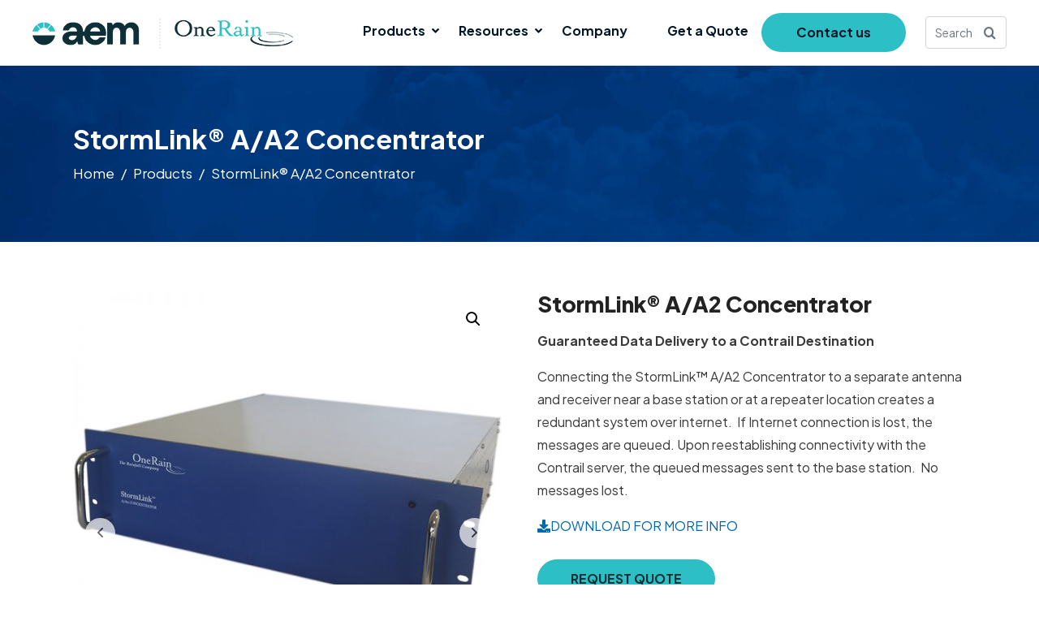

--- FILE ---
content_type: text/html; charset=UTF-8
request_url: https://onerain.com/product/stormlink-aa2-concentrator/
body_size: 208161
content:
<!DOCTYPE html><html lang="en-US"><head ><!-- Global site tag (gtag.js) - Google Analytics -->
<script async src="https://www.googletagmanager.com/gtag/js?id=UA-1538188-1"></script>
<script>
  window.dataLayer = window.dataLayer || [];
  function gtag(){dataLayer.push(arguments);}
  gtag('js', new Date());

  gtag('config', 'UA-1538188-1');
</script>

<script charset="utf-8" type="text/javascript" src="https://api-gateway.scriptintel.io/service/visitorintel/visitorTag/260101/script.js?apiKey=MjYwMTAxNTE2MGVjY2MtNDY2ZC00ODgyLTgxNGItYTJjNjdhODU5NTAw"></script>

<!-- Google tag (gtag.js) --> <script async src="https://www.googletagmanager.com/gtag/js?id=G-314MDZQZZ8"></script> <script> window.dataLayer = window.dataLayer || []; function gtag(){dataLayer.push(arguments);} gtag('js', new Date()); gtag('config', 'G-314MDZQZZ8'); </script>

<script type="text/javascript">
    (function(c,l,a,r,i,t,y){
        c[a]=c[a]||function(){(c[a].q=c[a].q||[]).push(arguments)};
        t=l.createElement(r);t.async=1;t.src="https://www.clarity.ms/tag/"+i;
        y=l.getElementsByTagName(r)[0];y.parentNode.insertBefore(t,y);
    })(window, document, "clarity", "script", "nbhj30o031");
</script>	<meta charset="UTF-8" />
	<meta name="viewport" content="width=device-width, initial-scale=1" />
	<meta name='robots' content='index, follow, max-image-preview:large, max-snippet:-1, max-video-preview:-1' />

	<!-- This site is optimized with the Yoast SEO Premium plugin v23.0 (Yoast SEO v23.0) - https://yoast.com/wordpress/plugins/seo/ -->
	<title>StormLink® A/A2 Concentrator - OneRain</title>
	<link rel="canonical" href="https://onerain.com/product/stormlink-aa2-concentrator/" />
	<meta property="og:locale" content="en_US" />
	<meta property="og:type" content="article" />
	<meta property="og:title" content="StormLink® A/A2 Concentrator" />
	<meta property="og:description" content="Guaranteed Data Delivery to a Contrail Destination Connecting the StormLink™ A/A2 Concentrator to a separate antenna and receiver near a base station or at a repeater location creates a redundant system over internet.  If Internet connection is lost, the messages are queued. Upon reestablishing connectivity with the Contrail server, the queued messages sent to the base station.  No messages lost. DOWNLOAD FOR MORE INFO" />
	<meta property="og:url" content="https://onerain.com/product/stormlink-aa2-concentrator/" />
	<meta property="og:site_name" content="OneRain" />
	<meta property="article:publisher" content="https://www.facebook.com/onerain.inc/" />
	<meta property="article:modified_time" content="2021-02-02T18:55:41+00:00" />
	<meta property="og:image" content="https://onerain.com/wp-content/uploads/2017/04/stormlink-a-a2-concentrator-96dpi-800x800px-1.jpg" />
	<meta property="og:image:width" content="800" />
	<meta property="og:image:height" content="800" />
	<meta property="og:image:type" content="image/jpeg" />
	<meta name="twitter:card" content="summary_large_image" />
	<meta name="twitter:label1" content="Est. reading time" />
	<meta name="twitter:data1" content="1 minute" />
	<script type="application/ld+json" class="yoast-schema-graph">{"@context":"https://schema.org","@graph":[{"@type":"WebPage","@id":"https://onerain.com/product/stormlink-aa2-concentrator/","url":"https://onerain.com/product/stormlink-aa2-concentrator/","name":"StormLink® A/A2 Concentrator - OneRain","isPartOf":{"@id":"https://onerain.com/#website"},"primaryImageOfPage":{"@id":"https://onerain.com/product/stormlink-aa2-concentrator/#primaryimage"},"image":{"@id":"https://onerain.com/product/stormlink-aa2-concentrator/#primaryimage"},"thumbnailUrl":"https://onerain.com/wp-content/uploads/2017/04/stormlink-a-a2-concentrator-96dpi-800x800px-1.jpg","datePublished":"2017-04-07T18:38:18+00:00","dateModified":"2021-02-02T18:55:41+00:00","breadcrumb":{"@id":"https://onerain.com/product/stormlink-aa2-concentrator/#breadcrumb"},"inLanguage":"en-US","potentialAction":[{"@type":"ReadAction","target":["https://onerain.com/product/stormlink-aa2-concentrator/"]}]},{"@type":"ImageObject","inLanguage":"en-US","@id":"https://onerain.com/product/stormlink-aa2-concentrator/#primaryimage","url":"https://onerain.com/wp-content/uploads/2017/04/stormlink-a-a2-concentrator-96dpi-800x800px-1.jpg","contentUrl":"https://onerain.com/wp-content/uploads/2017/04/stormlink-a-a2-concentrator-96dpi-800x800px-1.jpg","width":800,"height":800},{"@type":"BreadcrumbList","@id":"https://onerain.com/product/stormlink-aa2-concentrator/#breadcrumb","itemListElement":[{"@type":"ListItem","position":1,"name":"Home","item":"https://onerain.com/"},{"@type":"ListItem","position":2,"name":"Shop","item":"https://onerain.com/shop/"},{"@type":"ListItem","position":3,"name":"StormLink® A/A2 Concentrator"}]},{"@type":"WebSite","@id":"https://onerain.com/#website","url":"https://onerain.com/","name":"OneRain","description":"Experts measuring rainfall and its consequences","publisher":{"@id":"https://onerain.com/#organization"},"potentialAction":[{"@type":"SearchAction","target":{"@type":"EntryPoint","urlTemplate":"https://onerain.com/?s={search_term_string}"},"query-input":"required name=search_term_string"}],"inLanguage":"en-US"},{"@type":"Organization","@id":"https://onerain.com/#organization","name":"OneRain Incorporated","url":"https://onerain.com/","logo":{"@type":"ImageObject","inLanguage":"en-US","@id":"https://onerain.com/#/schema/logo/image/","url":"https://onerain.com/wp-content/uploads/2020/07/onerain_logo_color-450px.png","contentUrl":"https://onerain.com/wp-content/uploads/2020/07/onerain_logo_color-450px.png","width":450,"height":82,"caption":"OneRain Incorporated"},"image":{"@id":"https://onerain.com/#/schema/logo/image/"},"sameAs":["https://www.facebook.com/onerain.inc/","https://www.linkedin.com/company/onerain","https://www.youtube.com/c/OneRainIncLongmont"]}]}</script>
	<!-- / Yoast SEO Premium plugin. -->


<link rel='dns-prefetch' href='//js.hs-scripts.com' />
<link rel="alternate" type="application/rss+xml" title="OneRain &raquo; Feed" href="https://onerain.com/feed/" />
<link rel="alternate" type="application/rss+xml" title="OneRain &raquo; Comments Feed" href="https://onerain.com/comments/feed/" />
<script type="text/javascript">
/* <![CDATA[ */
window._wpemojiSettings = {"baseUrl":"https:\/\/s.w.org\/images\/core\/emoji\/14.0.0\/72x72\/","ext":".png","svgUrl":"https:\/\/s.w.org\/images\/core\/emoji\/14.0.0\/svg\/","svgExt":".svg","source":{"concatemoji":"https:\/\/onerain.com\/wp-includes\/js\/wp-emoji-release.min.js?ver=6.4.7"}};
/*! This file is auto-generated */
!function(i,n){var o,s,e;function c(e){try{var t={supportTests:e,timestamp:(new Date).valueOf()};sessionStorage.setItem(o,JSON.stringify(t))}catch(e){}}function p(e,t,n){e.clearRect(0,0,e.canvas.width,e.canvas.height),e.fillText(t,0,0);var t=new Uint32Array(e.getImageData(0,0,e.canvas.width,e.canvas.height).data),r=(e.clearRect(0,0,e.canvas.width,e.canvas.height),e.fillText(n,0,0),new Uint32Array(e.getImageData(0,0,e.canvas.width,e.canvas.height).data));return t.every(function(e,t){return e===r[t]})}function u(e,t,n){switch(t){case"flag":return n(e,"\ud83c\udff3\ufe0f\u200d\u26a7\ufe0f","\ud83c\udff3\ufe0f\u200b\u26a7\ufe0f")?!1:!n(e,"\ud83c\uddfa\ud83c\uddf3","\ud83c\uddfa\u200b\ud83c\uddf3")&&!n(e,"\ud83c\udff4\udb40\udc67\udb40\udc62\udb40\udc65\udb40\udc6e\udb40\udc67\udb40\udc7f","\ud83c\udff4\u200b\udb40\udc67\u200b\udb40\udc62\u200b\udb40\udc65\u200b\udb40\udc6e\u200b\udb40\udc67\u200b\udb40\udc7f");case"emoji":return!n(e,"\ud83e\udef1\ud83c\udffb\u200d\ud83e\udef2\ud83c\udfff","\ud83e\udef1\ud83c\udffb\u200b\ud83e\udef2\ud83c\udfff")}return!1}function f(e,t,n){var r="undefined"!=typeof WorkerGlobalScope&&self instanceof WorkerGlobalScope?new OffscreenCanvas(300,150):i.createElement("canvas"),a=r.getContext("2d",{willReadFrequently:!0}),o=(a.textBaseline="top",a.font="600 32px Arial",{});return e.forEach(function(e){o[e]=t(a,e,n)}),o}function t(e){var t=i.createElement("script");t.src=e,t.defer=!0,i.head.appendChild(t)}"undefined"!=typeof Promise&&(o="wpEmojiSettingsSupports",s=["flag","emoji"],n.supports={everything:!0,everythingExceptFlag:!0},e=new Promise(function(e){i.addEventListener("DOMContentLoaded",e,{once:!0})}),new Promise(function(t){var n=function(){try{var e=JSON.parse(sessionStorage.getItem(o));if("object"==typeof e&&"number"==typeof e.timestamp&&(new Date).valueOf()<e.timestamp+604800&&"object"==typeof e.supportTests)return e.supportTests}catch(e){}return null}();if(!n){if("undefined"!=typeof Worker&&"undefined"!=typeof OffscreenCanvas&&"undefined"!=typeof URL&&URL.createObjectURL&&"undefined"!=typeof Blob)try{var e="postMessage("+f.toString()+"("+[JSON.stringify(s),u.toString(),p.toString()].join(",")+"));",r=new Blob([e],{type:"text/javascript"}),a=new Worker(URL.createObjectURL(r),{name:"wpTestEmojiSupports"});return void(a.onmessage=function(e){c(n=e.data),a.terminate(),t(n)})}catch(e){}c(n=f(s,u,p))}t(n)}).then(function(e){for(var t in e)n.supports[t]=e[t],n.supports.everything=n.supports.everything&&n.supports[t],"flag"!==t&&(n.supports.everythingExceptFlag=n.supports.everythingExceptFlag&&n.supports[t]);n.supports.everythingExceptFlag=n.supports.everythingExceptFlag&&!n.supports.flag,n.DOMReady=!1,n.readyCallback=function(){n.DOMReady=!0}}).then(function(){return e}).then(function(){var e;n.supports.everything||(n.readyCallback(),(e=n.source||{}).concatemoji?t(e.concatemoji):e.wpemoji&&e.twemoji&&(t(e.twemoji),t(e.wpemoji)))}))}((window,document),window._wpemojiSettings);
/* ]]> */
</script>
<link rel='stylesheet' id='berocket_mm_quantity_style-css' href='https://onerain.com/wp-content/plugins/minmax-quantity-for-woocommerce/css/shop.css?ver=1.3.8' type='text/css' media='all' />
<link rel='stylesheet' id='hfe-widgets-style-css' href='https://onerain.com/wp-content/plugins/header-footer-elementor/inc/widgets-css/frontend.css?ver=1.6.36' type='text/css' media='all' />
<link rel='stylesheet' id='premium-addons-css' href='https://onerain.com/wp-content/plugins/premium-addons-for-elementor/assets/frontend/min-css/premium-addons.min.css?ver=4.10.90' type='text/css' media='all' />
<style id='wp-emoji-styles-inline-css' type='text/css'>

	img.wp-smiley, img.emoji {
		display: inline !important;
		border: none !important;
		box-shadow: none !important;
		height: 1em !important;
		width: 1em !important;
		margin: 0 0.07em !important;
		vertical-align: -0.1em !important;
		background: none !important;
		padding: 0 !important;
	}
</style>
<link rel='stylesheet' id='wp-block-library-css' href='https://onerain.com/wp-includes/css/dist/block-library/style.min.css?ver=6.4.7' type='text/css' media='all' />
<style id='wp-block-library-theme-inline-css' type='text/css'>
.wp-block-audio figcaption{color:#555;font-size:13px;text-align:center}.is-dark-theme .wp-block-audio figcaption{color:hsla(0,0%,100%,.65)}.wp-block-audio{margin:0 0 1em}.wp-block-code{border:1px solid #ccc;border-radius:4px;font-family:Menlo,Consolas,monaco,monospace;padding:.8em 1em}.wp-block-embed figcaption{color:#555;font-size:13px;text-align:center}.is-dark-theme .wp-block-embed figcaption{color:hsla(0,0%,100%,.65)}.wp-block-embed{margin:0 0 1em}.blocks-gallery-caption{color:#555;font-size:13px;text-align:center}.is-dark-theme .blocks-gallery-caption{color:hsla(0,0%,100%,.65)}.wp-block-image figcaption{color:#555;font-size:13px;text-align:center}.is-dark-theme .wp-block-image figcaption{color:hsla(0,0%,100%,.65)}.wp-block-image{margin:0 0 1em}.wp-block-pullquote{border-bottom:4px solid;border-top:4px solid;color:currentColor;margin-bottom:1.75em}.wp-block-pullquote cite,.wp-block-pullquote footer,.wp-block-pullquote__citation{color:currentColor;font-size:.8125em;font-style:normal;text-transform:uppercase}.wp-block-quote{border-left:.25em solid;margin:0 0 1.75em;padding-left:1em}.wp-block-quote cite,.wp-block-quote footer{color:currentColor;font-size:.8125em;font-style:normal;position:relative}.wp-block-quote.has-text-align-right{border-left:none;border-right:.25em solid;padding-left:0;padding-right:1em}.wp-block-quote.has-text-align-center{border:none;padding-left:0}.wp-block-quote.is-large,.wp-block-quote.is-style-large,.wp-block-quote.is-style-plain{border:none}.wp-block-search .wp-block-search__label{font-weight:700}.wp-block-search__button{border:1px solid #ccc;padding:.375em .625em}:where(.wp-block-group.has-background){padding:1.25em 2.375em}.wp-block-separator.has-css-opacity{opacity:.4}.wp-block-separator{border:none;border-bottom:2px solid;margin-left:auto;margin-right:auto}.wp-block-separator.has-alpha-channel-opacity{opacity:1}.wp-block-separator:not(.is-style-wide):not(.is-style-dots){width:100px}.wp-block-separator.has-background:not(.is-style-dots){border-bottom:none;height:1px}.wp-block-separator.has-background:not(.is-style-wide):not(.is-style-dots){height:2px}.wp-block-table{margin:0 0 1em}.wp-block-table td,.wp-block-table th{word-break:normal}.wp-block-table figcaption{color:#555;font-size:13px;text-align:center}.is-dark-theme .wp-block-table figcaption{color:hsla(0,0%,100%,.65)}.wp-block-video figcaption{color:#555;font-size:13px;text-align:center}.is-dark-theme .wp-block-video figcaption{color:hsla(0,0%,100%,.65)}.wp-block-video{margin:0 0 1em}.wp-block-template-part.has-background{margin-bottom:0;margin-top:0;padding:1.25em 2.375em}
</style>
<style id='classic-theme-styles-inline-css' type='text/css'>
/*! This file is auto-generated */
.wp-block-button__link{color:#fff;background-color:#32373c;border-radius:9999px;box-shadow:none;text-decoration:none;padding:calc(.667em + 2px) calc(1.333em + 2px);font-size:1.125em}.wp-block-file__button{background:#32373c;color:#fff;text-decoration:none}
</style>
<style id='global-styles-inline-css' type='text/css'>
body{--wp--preset--color--black: #000000;--wp--preset--color--cyan-bluish-gray: #abb8c3;--wp--preset--color--white: #ffffff;--wp--preset--color--pale-pink: #f78da7;--wp--preset--color--vivid-red: #cf2e2e;--wp--preset--color--luminous-vivid-orange: #ff6900;--wp--preset--color--luminous-vivid-amber: #fcb900;--wp--preset--color--light-green-cyan: #7bdcb5;--wp--preset--color--vivid-green-cyan: #00d084;--wp--preset--color--pale-cyan-blue: #8ed1fc;--wp--preset--color--vivid-cyan-blue: #0693e3;--wp--preset--color--vivid-purple: #9b51e0;--wp--preset--gradient--vivid-cyan-blue-to-vivid-purple: linear-gradient(135deg,rgba(6,147,227,1) 0%,rgb(155,81,224) 100%);--wp--preset--gradient--light-green-cyan-to-vivid-green-cyan: linear-gradient(135deg,rgb(122,220,180) 0%,rgb(0,208,130) 100%);--wp--preset--gradient--luminous-vivid-amber-to-luminous-vivid-orange: linear-gradient(135deg,rgba(252,185,0,1) 0%,rgba(255,105,0,1) 100%);--wp--preset--gradient--luminous-vivid-orange-to-vivid-red: linear-gradient(135deg,rgba(255,105,0,1) 0%,rgb(207,46,46) 100%);--wp--preset--gradient--very-light-gray-to-cyan-bluish-gray: linear-gradient(135deg,rgb(238,238,238) 0%,rgb(169,184,195) 100%);--wp--preset--gradient--cool-to-warm-spectrum: linear-gradient(135deg,rgb(74,234,220) 0%,rgb(151,120,209) 20%,rgb(207,42,186) 40%,rgb(238,44,130) 60%,rgb(251,105,98) 80%,rgb(254,248,76) 100%);--wp--preset--gradient--blush-light-purple: linear-gradient(135deg,rgb(255,206,236) 0%,rgb(152,150,240) 100%);--wp--preset--gradient--blush-bordeaux: linear-gradient(135deg,rgb(254,205,165) 0%,rgb(254,45,45) 50%,rgb(107,0,62) 100%);--wp--preset--gradient--luminous-dusk: linear-gradient(135deg,rgb(255,203,112) 0%,rgb(199,81,192) 50%,rgb(65,88,208) 100%);--wp--preset--gradient--pale-ocean: linear-gradient(135deg,rgb(255,245,203) 0%,rgb(182,227,212) 50%,rgb(51,167,181) 100%);--wp--preset--gradient--electric-grass: linear-gradient(135deg,rgb(202,248,128) 0%,rgb(113,206,126) 100%);--wp--preset--gradient--midnight: linear-gradient(135deg,rgb(2,3,129) 0%,rgb(40,116,252) 100%);--wp--preset--font-size--small: 13px;--wp--preset--font-size--medium: 20px;--wp--preset--font-size--large: 36px;--wp--preset--font-size--x-large: 42px;--wp--preset--font-family--inter: "Inter", sans-serif;--wp--preset--font-family--cardo: Cardo;--wp--preset--spacing--20: 0.44rem;--wp--preset--spacing--30: 0.67rem;--wp--preset--spacing--40: 1rem;--wp--preset--spacing--50: 1.5rem;--wp--preset--spacing--60: 2.25rem;--wp--preset--spacing--70: 3.38rem;--wp--preset--spacing--80: 5.06rem;--wp--preset--shadow--natural: 6px 6px 9px rgba(0, 0, 0, 0.2);--wp--preset--shadow--deep: 12px 12px 50px rgba(0, 0, 0, 0.4);--wp--preset--shadow--sharp: 6px 6px 0px rgba(0, 0, 0, 0.2);--wp--preset--shadow--outlined: 6px 6px 0px -3px rgba(255, 255, 255, 1), 6px 6px rgba(0, 0, 0, 1);--wp--preset--shadow--crisp: 6px 6px 0px rgba(0, 0, 0, 1);}:where(.is-layout-flex){gap: 0.5em;}:where(.is-layout-grid){gap: 0.5em;}body .is-layout-flow > .alignleft{float: left;margin-inline-start: 0;margin-inline-end: 2em;}body .is-layout-flow > .alignright{float: right;margin-inline-start: 2em;margin-inline-end: 0;}body .is-layout-flow > .aligncenter{margin-left: auto !important;margin-right: auto !important;}body .is-layout-constrained > .alignleft{float: left;margin-inline-start: 0;margin-inline-end: 2em;}body .is-layout-constrained > .alignright{float: right;margin-inline-start: 2em;margin-inline-end: 0;}body .is-layout-constrained > .aligncenter{margin-left: auto !important;margin-right: auto !important;}body .is-layout-constrained > :where(:not(.alignleft):not(.alignright):not(.alignfull)){max-width: var(--wp--style--global--content-size);margin-left: auto !important;margin-right: auto !important;}body .is-layout-constrained > .alignwide{max-width: var(--wp--style--global--wide-size);}body .is-layout-flex{display: flex;}body .is-layout-flex{flex-wrap: wrap;align-items: center;}body .is-layout-flex > *{margin: 0;}body .is-layout-grid{display: grid;}body .is-layout-grid > *{margin: 0;}:where(.wp-block-columns.is-layout-flex){gap: 2em;}:where(.wp-block-columns.is-layout-grid){gap: 2em;}:where(.wp-block-post-template.is-layout-flex){gap: 1.25em;}:where(.wp-block-post-template.is-layout-grid){gap: 1.25em;}.has-black-color{color: var(--wp--preset--color--black) !important;}.has-cyan-bluish-gray-color{color: var(--wp--preset--color--cyan-bluish-gray) !important;}.has-white-color{color: var(--wp--preset--color--white) !important;}.has-pale-pink-color{color: var(--wp--preset--color--pale-pink) !important;}.has-vivid-red-color{color: var(--wp--preset--color--vivid-red) !important;}.has-luminous-vivid-orange-color{color: var(--wp--preset--color--luminous-vivid-orange) !important;}.has-luminous-vivid-amber-color{color: var(--wp--preset--color--luminous-vivid-amber) !important;}.has-light-green-cyan-color{color: var(--wp--preset--color--light-green-cyan) !important;}.has-vivid-green-cyan-color{color: var(--wp--preset--color--vivid-green-cyan) !important;}.has-pale-cyan-blue-color{color: var(--wp--preset--color--pale-cyan-blue) !important;}.has-vivid-cyan-blue-color{color: var(--wp--preset--color--vivid-cyan-blue) !important;}.has-vivid-purple-color{color: var(--wp--preset--color--vivid-purple) !important;}.has-black-background-color{background-color: var(--wp--preset--color--black) !important;}.has-cyan-bluish-gray-background-color{background-color: var(--wp--preset--color--cyan-bluish-gray) !important;}.has-white-background-color{background-color: var(--wp--preset--color--white) !important;}.has-pale-pink-background-color{background-color: var(--wp--preset--color--pale-pink) !important;}.has-vivid-red-background-color{background-color: var(--wp--preset--color--vivid-red) !important;}.has-luminous-vivid-orange-background-color{background-color: var(--wp--preset--color--luminous-vivid-orange) !important;}.has-luminous-vivid-amber-background-color{background-color: var(--wp--preset--color--luminous-vivid-amber) !important;}.has-light-green-cyan-background-color{background-color: var(--wp--preset--color--light-green-cyan) !important;}.has-vivid-green-cyan-background-color{background-color: var(--wp--preset--color--vivid-green-cyan) !important;}.has-pale-cyan-blue-background-color{background-color: var(--wp--preset--color--pale-cyan-blue) !important;}.has-vivid-cyan-blue-background-color{background-color: var(--wp--preset--color--vivid-cyan-blue) !important;}.has-vivid-purple-background-color{background-color: var(--wp--preset--color--vivid-purple) !important;}.has-black-border-color{border-color: var(--wp--preset--color--black) !important;}.has-cyan-bluish-gray-border-color{border-color: var(--wp--preset--color--cyan-bluish-gray) !important;}.has-white-border-color{border-color: var(--wp--preset--color--white) !important;}.has-pale-pink-border-color{border-color: var(--wp--preset--color--pale-pink) !important;}.has-vivid-red-border-color{border-color: var(--wp--preset--color--vivid-red) !important;}.has-luminous-vivid-orange-border-color{border-color: var(--wp--preset--color--luminous-vivid-orange) !important;}.has-luminous-vivid-amber-border-color{border-color: var(--wp--preset--color--luminous-vivid-amber) !important;}.has-light-green-cyan-border-color{border-color: var(--wp--preset--color--light-green-cyan) !important;}.has-vivid-green-cyan-border-color{border-color: var(--wp--preset--color--vivid-green-cyan) !important;}.has-pale-cyan-blue-border-color{border-color: var(--wp--preset--color--pale-cyan-blue) !important;}.has-vivid-cyan-blue-border-color{border-color: var(--wp--preset--color--vivid-cyan-blue) !important;}.has-vivid-purple-border-color{border-color: var(--wp--preset--color--vivid-purple) !important;}.has-vivid-cyan-blue-to-vivid-purple-gradient-background{background: var(--wp--preset--gradient--vivid-cyan-blue-to-vivid-purple) !important;}.has-light-green-cyan-to-vivid-green-cyan-gradient-background{background: var(--wp--preset--gradient--light-green-cyan-to-vivid-green-cyan) !important;}.has-luminous-vivid-amber-to-luminous-vivid-orange-gradient-background{background: var(--wp--preset--gradient--luminous-vivid-amber-to-luminous-vivid-orange) !important;}.has-luminous-vivid-orange-to-vivid-red-gradient-background{background: var(--wp--preset--gradient--luminous-vivid-orange-to-vivid-red) !important;}.has-very-light-gray-to-cyan-bluish-gray-gradient-background{background: var(--wp--preset--gradient--very-light-gray-to-cyan-bluish-gray) !important;}.has-cool-to-warm-spectrum-gradient-background{background: var(--wp--preset--gradient--cool-to-warm-spectrum) !important;}.has-blush-light-purple-gradient-background{background: var(--wp--preset--gradient--blush-light-purple) !important;}.has-blush-bordeaux-gradient-background{background: var(--wp--preset--gradient--blush-bordeaux) !important;}.has-luminous-dusk-gradient-background{background: var(--wp--preset--gradient--luminous-dusk) !important;}.has-pale-ocean-gradient-background{background: var(--wp--preset--gradient--pale-ocean) !important;}.has-electric-grass-gradient-background{background: var(--wp--preset--gradient--electric-grass) !important;}.has-midnight-gradient-background{background: var(--wp--preset--gradient--midnight) !important;}.has-small-font-size{font-size: var(--wp--preset--font-size--small) !important;}.has-medium-font-size{font-size: var(--wp--preset--font-size--medium) !important;}.has-large-font-size{font-size: var(--wp--preset--font-size--large) !important;}.has-x-large-font-size{font-size: var(--wp--preset--font-size--x-large) !important;}
.wp-block-navigation a:where(:not(.wp-element-button)){color: inherit;}
:where(.wp-block-post-template.is-layout-flex){gap: 1.25em;}:where(.wp-block-post-template.is-layout-grid){gap: 1.25em;}
:where(.wp-block-columns.is-layout-flex){gap: 2em;}:where(.wp-block-columns.is-layout-grid){gap: 2em;}
.wp-block-pullquote{font-size: 1.5em;line-height: 1.6;}
</style>
<link rel='stylesheet' id='m34-hero-widget-css-css' href='https://onerain.com/wp-content/plugins/m34-elementor-widget/assets/css/m34-hero-widget.css?ver=1.0.7' type='text/css' media='all' />
<link rel='stylesheet' id='photoswipe-css' href='https://onerain.com/wp-content/plugins/woocommerce/assets/css/photoswipe/photoswipe.min.css?ver=9.1.1' type='text/css' media='all' />
<link rel='stylesheet' id='photoswipe-default-skin-css' href='https://onerain.com/wp-content/plugins/woocommerce/assets/css/photoswipe/default-skin/default-skin.min.css?ver=9.1.1' type='text/css' media='all' />
<link rel='stylesheet' id='woocommerce-layout-css' href='https://onerain.com/wp-content/plugins/woocommerce/assets/css/woocommerce-layout.css?ver=9.1.1' type='text/css' media='all' />
<link rel='stylesheet' id='woocommerce-smallscreen-css' href='https://onerain.com/wp-content/plugins/woocommerce/assets/css/woocommerce-smallscreen.css?ver=9.1.1' type='text/css' media='only screen and (max-width: 768px)' />
<link rel='stylesheet' id='woocommerce-general-css' href='https://onerain.com/wp-content/plugins/woocommerce/assets/css/woocommerce.css?ver=9.1.1' type='text/css' media='all' />
<style id='woocommerce-inline-inline-css' type='text/css'>
.woocommerce form .form-row .required { visibility: visible; }
</style>
<link rel='stylesheet' id='hfe-style-css' href='https://onerain.com/wp-content/plugins/header-footer-elementor/assets/css/header-footer-elementor.css?ver=1.6.36' type='text/css' media='all' />
<link rel='stylesheet' id='elementor-icons-css' href='https://onerain.com/wp-content/plugins/elementor/assets/lib/eicons/css/elementor-icons.min.css?ver=5.29.0' type='text/css' media='all' />
<link rel='stylesheet' id='elementor-frontend-css' href='https://onerain.com/wp-content/plugins/elementor/assets/css/frontend.min.css?ver=3.21.8' type='text/css' media='all' />
<style id='elementor-frontend-inline-css' type='text/css'>
@-webkit-keyframes ha_fadeIn{0%{opacity:0}to{opacity:1}}@keyframes ha_fadeIn{0%{opacity:0}to{opacity:1}}@-webkit-keyframes ha_zoomIn{0%{opacity:0;-webkit-transform:scale3d(.3,.3,.3);transform:scale3d(.3,.3,.3)}50%{opacity:1}}@keyframes ha_zoomIn{0%{opacity:0;-webkit-transform:scale3d(.3,.3,.3);transform:scale3d(.3,.3,.3)}50%{opacity:1}}@-webkit-keyframes ha_rollIn{0%{opacity:0;-webkit-transform:translate3d(-100%,0,0) rotate3d(0,0,1,-120deg);transform:translate3d(-100%,0,0) rotate3d(0,0,1,-120deg)}to{opacity:1}}@keyframes ha_rollIn{0%{opacity:0;-webkit-transform:translate3d(-100%,0,0) rotate3d(0,0,1,-120deg);transform:translate3d(-100%,0,0) rotate3d(0,0,1,-120deg)}to{opacity:1}}@-webkit-keyframes ha_bounce{0%,20%,53%,to{-webkit-animation-timing-function:cubic-bezier(.215,.61,.355,1);animation-timing-function:cubic-bezier(.215,.61,.355,1)}40%,43%{-webkit-transform:translate3d(0,-30px,0) scaleY(1.1);transform:translate3d(0,-30px,0) scaleY(1.1);-webkit-animation-timing-function:cubic-bezier(.755,.05,.855,.06);animation-timing-function:cubic-bezier(.755,.05,.855,.06)}70%{-webkit-transform:translate3d(0,-15px,0) scaleY(1.05);transform:translate3d(0,-15px,0) scaleY(1.05);-webkit-animation-timing-function:cubic-bezier(.755,.05,.855,.06);animation-timing-function:cubic-bezier(.755,.05,.855,.06)}80%{-webkit-transition-timing-function:cubic-bezier(.215,.61,.355,1);transition-timing-function:cubic-bezier(.215,.61,.355,1);-webkit-transform:translate3d(0,0,0) scaleY(.95);transform:translate3d(0,0,0) scaleY(.95)}90%{-webkit-transform:translate3d(0,-4px,0) scaleY(1.02);transform:translate3d(0,-4px,0) scaleY(1.02)}}@keyframes ha_bounce{0%,20%,53%,to{-webkit-animation-timing-function:cubic-bezier(.215,.61,.355,1);animation-timing-function:cubic-bezier(.215,.61,.355,1)}40%,43%{-webkit-transform:translate3d(0,-30px,0) scaleY(1.1);transform:translate3d(0,-30px,0) scaleY(1.1);-webkit-animation-timing-function:cubic-bezier(.755,.05,.855,.06);animation-timing-function:cubic-bezier(.755,.05,.855,.06)}70%{-webkit-transform:translate3d(0,-15px,0) scaleY(1.05);transform:translate3d(0,-15px,0) scaleY(1.05);-webkit-animation-timing-function:cubic-bezier(.755,.05,.855,.06);animation-timing-function:cubic-bezier(.755,.05,.855,.06)}80%{-webkit-transition-timing-function:cubic-bezier(.215,.61,.355,1);transition-timing-function:cubic-bezier(.215,.61,.355,1);-webkit-transform:translate3d(0,0,0) scaleY(.95);transform:translate3d(0,0,0) scaleY(.95)}90%{-webkit-transform:translate3d(0,-4px,0) scaleY(1.02);transform:translate3d(0,-4px,0) scaleY(1.02)}}@-webkit-keyframes ha_bounceIn{0%,20%,40%,60%,80%,to{-webkit-animation-timing-function:cubic-bezier(.215,.61,.355,1);animation-timing-function:cubic-bezier(.215,.61,.355,1)}0%{opacity:0;-webkit-transform:scale3d(.3,.3,.3);transform:scale3d(.3,.3,.3)}20%{-webkit-transform:scale3d(1.1,1.1,1.1);transform:scale3d(1.1,1.1,1.1)}40%{-webkit-transform:scale3d(.9,.9,.9);transform:scale3d(.9,.9,.9)}60%{opacity:1;-webkit-transform:scale3d(1.03,1.03,1.03);transform:scale3d(1.03,1.03,1.03)}80%{-webkit-transform:scale3d(.97,.97,.97);transform:scale3d(.97,.97,.97)}to{opacity:1}}@keyframes ha_bounceIn{0%,20%,40%,60%,80%,to{-webkit-animation-timing-function:cubic-bezier(.215,.61,.355,1);animation-timing-function:cubic-bezier(.215,.61,.355,1)}0%{opacity:0;-webkit-transform:scale3d(.3,.3,.3);transform:scale3d(.3,.3,.3)}20%{-webkit-transform:scale3d(1.1,1.1,1.1);transform:scale3d(1.1,1.1,1.1)}40%{-webkit-transform:scale3d(.9,.9,.9);transform:scale3d(.9,.9,.9)}60%{opacity:1;-webkit-transform:scale3d(1.03,1.03,1.03);transform:scale3d(1.03,1.03,1.03)}80%{-webkit-transform:scale3d(.97,.97,.97);transform:scale3d(.97,.97,.97)}to{opacity:1}}@-webkit-keyframes ha_flipInX{0%{opacity:0;-webkit-transform:perspective(400px) rotate3d(1,0,0,90deg);transform:perspective(400px) rotate3d(1,0,0,90deg);-webkit-animation-timing-function:ease-in;animation-timing-function:ease-in}40%{-webkit-transform:perspective(400px) rotate3d(1,0,0,-20deg);transform:perspective(400px) rotate3d(1,0,0,-20deg);-webkit-animation-timing-function:ease-in;animation-timing-function:ease-in}60%{opacity:1;-webkit-transform:perspective(400px) rotate3d(1,0,0,10deg);transform:perspective(400px) rotate3d(1,0,0,10deg)}80%{-webkit-transform:perspective(400px) rotate3d(1,0,0,-5deg);transform:perspective(400px) rotate3d(1,0,0,-5deg)}}@keyframes ha_flipInX{0%{opacity:0;-webkit-transform:perspective(400px) rotate3d(1,0,0,90deg);transform:perspective(400px) rotate3d(1,0,0,90deg);-webkit-animation-timing-function:ease-in;animation-timing-function:ease-in}40%{-webkit-transform:perspective(400px) rotate3d(1,0,0,-20deg);transform:perspective(400px) rotate3d(1,0,0,-20deg);-webkit-animation-timing-function:ease-in;animation-timing-function:ease-in}60%{opacity:1;-webkit-transform:perspective(400px) rotate3d(1,0,0,10deg);transform:perspective(400px) rotate3d(1,0,0,10deg)}80%{-webkit-transform:perspective(400px) rotate3d(1,0,0,-5deg);transform:perspective(400px) rotate3d(1,0,0,-5deg)}}@-webkit-keyframes ha_flipInY{0%{opacity:0;-webkit-transform:perspective(400px) rotate3d(0,1,0,90deg);transform:perspective(400px) rotate3d(0,1,0,90deg);-webkit-animation-timing-function:ease-in;animation-timing-function:ease-in}40%{-webkit-transform:perspective(400px) rotate3d(0,1,0,-20deg);transform:perspective(400px) rotate3d(0,1,0,-20deg);-webkit-animation-timing-function:ease-in;animation-timing-function:ease-in}60%{opacity:1;-webkit-transform:perspective(400px) rotate3d(0,1,0,10deg);transform:perspective(400px) rotate3d(0,1,0,10deg)}80%{-webkit-transform:perspective(400px) rotate3d(0,1,0,-5deg);transform:perspective(400px) rotate3d(0,1,0,-5deg)}}@keyframes ha_flipInY{0%{opacity:0;-webkit-transform:perspective(400px) rotate3d(0,1,0,90deg);transform:perspective(400px) rotate3d(0,1,0,90deg);-webkit-animation-timing-function:ease-in;animation-timing-function:ease-in}40%{-webkit-transform:perspective(400px) rotate3d(0,1,0,-20deg);transform:perspective(400px) rotate3d(0,1,0,-20deg);-webkit-animation-timing-function:ease-in;animation-timing-function:ease-in}60%{opacity:1;-webkit-transform:perspective(400px) rotate3d(0,1,0,10deg);transform:perspective(400px) rotate3d(0,1,0,10deg)}80%{-webkit-transform:perspective(400px) rotate3d(0,1,0,-5deg);transform:perspective(400px) rotate3d(0,1,0,-5deg)}}@-webkit-keyframes ha_swing{20%{-webkit-transform:rotate3d(0,0,1,15deg);transform:rotate3d(0,0,1,15deg)}40%{-webkit-transform:rotate3d(0,0,1,-10deg);transform:rotate3d(0,0,1,-10deg)}60%{-webkit-transform:rotate3d(0,0,1,5deg);transform:rotate3d(0,0,1,5deg)}80%{-webkit-transform:rotate3d(0,0,1,-5deg);transform:rotate3d(0,0,1,-5deg)}}@keyframes ha_swing{20%{-webkit-transform:rotate3d(0,0,1,15deg);transform:rotate3d(0,0,1,15deg)}40%{-webkit-transform:rotate3d(0,0,1,-10deg);transform:rotate3d(0,0,1,-10deg)}60%{-webkit-transform:rotate3d(0,0,1,5deg);transform:rotate3d(0,0,1,5deg)}80%{-webkit-transform:rotate3d(0,0,1,-5deg);transform:rotate3d(0,0,1,-5deg)}}@-webkit-keyframes ha_slideInDown{0%{visibility:visible;-webkit-transform:translate3d(0,-100%,0);transform:translate3d(0,-100%,0)}}@keyframes ha_slideInDown{0%{visibility:visible;-webkit-transform:translate3d(0,-100%,0);transform:translate3d(0,-100%,0)}}@-webkit-keyframes ha_slideInUp{0%{visibility:visible;-webkit-transform:translate3d(0,100%,0);transform:translate3d(0,100%,0)}}@keyframes ha_slideInUp{0%{visibility:visible;-webkit-transform:translate3d(0,100%,0);transform:translate3d(0,100%,0)}}@-webkit-keyframes ha_slideInLeft{0%{visibility:visible;-webkit-transform:translate3d(-100%,0,0);transform:translate3d(-100%,0,0)}}@keyframes ha_slideInLeft{0%{visibility:visible;-webkit-transform:translate3d(-100%,0,0);transform:translate3d(-100%,0,0)}}@-webkit-keyframes ha_slideInRight{0%{visibility:visible;-webkit-transform:translate3d(100%,0,0);transform:translate3d(100%,0,0)}}@keyframes ha_slideInRight{0%{visibility:visible;-webkit-transform:translate3d(100%,0,0);transform:translate3d(100%,0,0)}}.ha_fadeIn{-webkit-animation-name:ha_fadeIn;animation-name:ha_fadeIn}.ha_zoomIn{-webkit-animation-name:ha_zoomIn;animation-name:ha_zoomIn}.ha_rollIn{-webkit-animation-name:ha_rollIn;animation-name:ha_rollIn}.ha_bounce{-webkit-transform-origin:center bottom;-ms-transform-origin:center bottom;transform-origin:center bottom;-webkit-animation-name:ha_bounce;animation-name:ha_bounce}.ha_bounceIn{-webkit-animation-name:ha_bounceIn;animation-name:ha_bounceIn;-webkit-animation-duration:.75s;-webkit-animation-duration:calc(var(--animate-duration)*.75);animation-duration:.75s;animation-duration:calc(var(--animate-duration)*.75)}.ha_flipInX,.ha_flipInY{-webkit-animation-name:ha_flipInX;animation-name:ha_flipInX;-webkit-backface-visibility:visible!important;backface-visibility:visible!important}.ha_flipInY{-webkit-animation-name:ha_flipInY;animation-name:ha_flipInY}.ha_swing{-webkit-transform-origin:top center;-ms-transform-origin:top center;transform-origin:top center;-webkit-animation-name:ha_swing;animation-name:ha_swing}.ha_slideInDown{-webkit-animation-name:ha_slideInDown;animation-name:ha_slideInDown}.ha_slideInUp{-webkit-animation-name:ha_slideInUp;animation-name:ha_slideInUp}.ha_slideInLeft{-webkit-animation-name:ha_slideInLeft;animation-name:ha_slideInLeft}.ha_slideInRight{-webkit-animation-name:ha_slideInRight;animation-name:ha_slideInRight}.ha-css-transform-yes{-webkit-transition-duration:var(--ha-tfx-transition-duration, .2s);transition-duration:var(--ha-tfx-transition-duration, .2s);-webkit-transition-property:-webkit-transform;transition-property:transform;transition-property:transform,-webkit-transform;-webkit-transform:translate(var(--ha-tfx-translate-x, 0),var(--ha-tfx-translate-y, 0)) scale(var(--ha-tfx-scale-x, 1),var(--ha-tfx-scale-y, 1)) skew(var(--ha-tfx-skew-x, 0),var(--ha-tfx-skew-y, 0)) rotateX(var(--ha-tfx-rotate-x, 0)) rotateY(var(--ha-tfx-rotate-y, 0)) rotateZ(var(--ha-tfx-rotate-z, 0));transform:translate(var(--ha-tfx-translate-x, 0),var(--ha-tfx-translate-y, 0)) scale(var(--ha-tfx-scale-x, 1),var(--ha-tfx-scale-y, 1)) skew(var(--ha-tfx-skew-x, 0),var(--ha-tfx-skew-y, 0)) rotateX(var(--ha-tfx-rotate-x, 0)) rotateY(var(--ha-tfx-rotate-y, 0)) rotateZ(var(--ha-tfx-rotate-z, 0))}.ha-css-transform-yes:hover{-webkit-transform:translate(var(--ha-tfx-translate-x-hover, var(--ha-tfx-translate-x, 0)),var(--ha-tfx-translate-y-hover, var(--ha-tfx-translate-y, 0))) scale(var(--ha-tfx-scale-x-hover, var(--ha-tfx-scale-x, 1)),var(--ha-tfx-scale-y-hover, var(--ha-tfx-scale-y, 1))) skew(var(--ha-tfx-skew-x-hover, var(--ha-tfx-skew-x, 0)),var(--ha-tfx-skew-y-hover, var(--ha-tfx-skew-y, 0))) rotateX(var(--ha-tfx-rotate-x-hover, var(--ha-tfx-rotate-x, 0))) rotateY(var(--ha-tfx-rotate-y-hover, var(--ha-tfx-rotate-y, 0))) rotateZ(var(--ha-tfx-rotate-z-hover, var(--ha-tfx-rotate-z, 0)));transform:translate(var(--ha-tfx-translate-x-hover, var(--ha-tfx-translate-x, 0)),var(--ha-tfx-translate-y-hover, var(--ha-tfx-translate-y, 0))) scale(var(--ha-tfx-scale-x-hover, var(--ha-tfx-scale-x, 1)),var(--ha-tfx-scale-y-hover, var(--ha-tfx-scale-y, 1))) skew(var(--ha-tfx-skew-x-hover, var(--ha-tfx-skew-x, 0)),var(--ha-tfx-skew-y-hover, var(--ha-tfx-skew-y, 0))) rotateX(var(--ha-tfx-rotate-x-hover, var(--ha-tfx-rotate-x, 0))) rotateY(var(--ha-tfx-rotate-y-hover, var(--ha-tfx-rotate-y, 0))) rotateZ(var(--ha-tfx-rotate-z-hover, var(--ha-tfx-rotate-z, 0)))}.happy-addon>.elementor-widget-container{word-wrap:break-word;overflow-wrap:break-word}.happy-addon>.elementor-widget-container,.happy-addon>.elementor-widget-container *{-webkit-box-sizing:border-box;box-sizing:border-box}.happy-addon:not(:has(.elementor-widget-container)),.happy-addon:not(:has(.elementor-widget-container)) *{-webkit-box-sizing:border-box;box-sizing:border-box;word-wrap:break-word;overflow-wrap:break-word}.happy-addon p:empty{display:none}.happy-addon .elementor-inline-editing{min-height:auto!important}.happy-addon-pro img{max-width:100%;height:auto;-o-object-fit:cover;object-fit:cover}.ha-screen-reader-text{position:absolute;overflow:hidden;clip:rect(1px,1px,1px,1px);margin:-1px;padding:0;width:1px;height:1px;border:0;word-wrap:normal!important;-webkit-clip-path:inset(50%);clip-path:inset(50%)}.ha-has-bg-overlay>.elementor-widget-container{position:relative;z-index:1}.ha-has-bg-overlay>.elementor-widget-container:before{position:absolute;top:0;left:0;z-index:-1;width:100%;height:100%;content:""}.ha-has-bg-overlay:not(:has(.elementor-widget-container)){position:relative;z-index:1}.ha-has-bg-overlay:not(:has(.elementor-widget-container)):before{position:absolute;top:0;left:0;z-index:-1;width:100%;height:100%;content:""}.ha-popup--is-enabled .ha-js-popup,.ha-popup--is-enabled .ha-js-popup img{cursor:-webkit-zoom-in!important;cursor:zoom-in!important}.mfp-wrap .mfp-arrow,.mfp-wrap .mfp-close{background-color:transparent}.mfp-wrap .mfp-arrow:focus,.mfp-wrap .mfp-close:focus{outline-width:thin}.ha-advanced-tooltip-enable{position:relative;cursor:pointer;--ha-tooltip-arrow-color:black;--ha-tooltip-arrow-distance:0}.ha-advanced-tooltip-enable .ha-advanced-tooltip-content{position:absolute;z-index:999;display:none;padding:5px 0;width:120px;height:auto;border-radius:6px;background-color:#000;color:#fff;text-align:center;opacity:0}.ha-advanced-tooltip-enable .ha-advanced-tooltip-content::after{position:absolute;border-width:5px;border-style:solid;content:""}.ha-advanced-tooltip-enable .ha-advanced-tooltip-content.no-arrow::after{visibility:hidden}.ha-advanced-tooltip-enable .ha-advanced-tooltip-content.show{display:inline-block;opacity:1}.ha-advanced-tooltip-enable.ha-advanced-tooltip-top .ha-advanced-tooltip-content,body[data-elementor-device-mode=tablet] .ha-advanced-tooltip-enable.ha-advanced-tooltip-tablet-top .ha-advanced-tooltip-content{top:unset;right:0;bottom:calc(101% + var(--ha-tooltip-arrow-distance));left:0;margin:0 auto}.ha-advanced-tooltip-enable.ha-advanced-tooltip-top .ha-advanced-tooltip-content::after,body[data-elementor-device-mode=tablet] .ha-advanced-tooltip-enable.ha-advanced-tooltip-tablet-top .ha-advanced-tooltip-content::after{top:100%;right:unset;bottom:unset;left:50%;border-color:var(--ha-tooltip-arrow-color) transparent transparent transparent;-webkit-transform:translateX(-50%);-ms-transform:translateX(-50%);transform:translateX(-50%)}.ha-advanced-tooltip-enable.ha-advanced-tooltip-bottom .ha-advanced-tooltip-content,body[data-elementor-device-mode=tablet] .ha-advanced-tooltip-enable.ha-advanced-tooltip-tablet-bottom .ha-advanced-tooltip-content{top:calc(101% + var(--ha-tooltip-arrow-distance));right:0;bottom:unset;left:0;margin:0 auto}.ha-advanced-tooltip-enable.ha-advanced-tooltip-bottom .ha-advanced-tooltip-content::after,body[data-elementor-device-mode=tablet] .ha-advanced-tooltip-enable.ha-advanced-tooltip-tablet-bottom .ha-advanced-tooltip-content::after{top:unset;right:unset;bottom:100%;left:50%;border-color:transparent transparent var(--ha-tooltip-arrow-color) transparent;-webkit-transform:translateX(-50%);-ms-transform:translateX(-50%);transform:translateX(-50%)}.ha-advanced-tooltip-enable.ha-advanced-tooltip-left .ha-advanced-tooltip-content,body[data-elementor-device-mode=tablet] .ha-advanced-tooltip-enable.ha-advanced-tooltip-tablet-left .ha-advanced-tooltip-content{top:50%;right:calc(101% + var(--ha-tooltip-arrow-distance));bottom:unset;left:unset;-webkit-transform:translateY(-50%);-ms-transform:translateY(-50%);transform:translateY(-50%)}.ha-advanced-tooltip-enable.ha-advanced-tooltip-left .ha-advanced-tooltip-content::after,body[data-elementor-device-mode=tablet] .ha-advanced-tooltip-enable.ha-advanced-tooltip-tablet-left .ha-advanced-tooltip-content::after{top:50%;right:unset;bottom:unset;left:100%;border-color:transparent transparent transparent var(--ha-tooltip-arrow-color);-webkit-transform:translateY(-50%);-ms-transform:translateY(-50%);transform:translateY(-50%)}.ha-advanced-tooltip-enable.ha-advanced-tooltip-right .ha-advanced-tooltip-content,body[data-elementor-device-mode=tablet] .ha-advanced-tooltip-enable.ha-advanced-tooltip-tablet-right .ha-advanced-tooltip-content{top:50%;right:unset;bottom:unset;left:calc(101% + var(--ha-tooltip-arrow-distance));-webkit-transform:translateY(-50%);-ms-transform:translateY(-50%);transform:translateY(-50%)}.ha-advanced-tooltip-enable.ha-advanced-tooltip-right .ha-advanced-tooltip-content::after,body[data-elementor-device-mode=tablet] .ha-advanced-tooltip-enable.ha-advanced-tooltip-tablet-right .ha-advanced-tooltip-content::after{top:50%;right:100%;bottom:unset;left:unset;border-color:transparent var(--ha-tooltip-arrow-color) transparent transparent;-webkit-transform:translateY(-50%);-ms-transform:translateY(-50%);transform:translateY(-50%)}body[data-elementor-device-mode=mobile] .ha-advanced-tooltip-enable.ha-advanced-tooltip-mobile-top .ha-advanced-tooltip-content{top:unset;right:0;bottom:calc(101% + var(--ha-tooltip-arrow-distance));left:0;margin:0 auto}body[data-elementor-device-mode=mobile] .ha-advanced-tooltip-enable.ha-advanced-tooltip-mobile-top .ha-advanced-tooltip-content::after{top:100%;right:unset;bottom:unset;left:50%;border-color:var(--ha-tooltip-arrow-color) transparent transparent transparent;-webkit-transform:translateX(-50%);-ms-transform:translateX(-50%);transform:translateX(-50%)}body[data-elementor-device-mode=mobile] .ha-advanced-tooltip-enable.ha-advanced-tooltip-mobile-bottom .ha-advanced-tooltip-content{top:calc(101% + var(--ha-tooltip-arrow-distance));right:0;bottom:unset;left:0;margin:0 auto}body[data-elementor-device-mode=mobile] .ha-advanced-tooltip-enable.ha-advanced-tooltip-mobile-bottom .ha-advanced-tooltip-content::after{top:unset;right:unset;bottom:100%;left:50%;border-color:transparent transparent var(--ha-tooltip-arrow-color) transparent;-webkit-transform:translateX(-50%);-ms-transform:translateX(-50%);transform:translateX(-50%)}body[data-elementor-device-mode=mobile] .ha-advanced-tooltip-enable.ha-advanced-tooltip-mobile-left .ha-advanced-tooltip-content{top:50%;right:calc(101% + var(--ha-tooltip-arrow-distance));bottom:unset;left:unset;-webkit-transform:translateY(-50%);-ms-transform:translateY(-50%);transform:translateY(-50%)}body[data-elementor-device-mode=mobile] .ha-advanced-tooltip-enable.ha-advanced-tooltip-mobile-left .ha-advanced-tooltip-content::after{top:50%;right:unset;bottom:unset;left:100%;border-color:transparent transparent transparent var(--ha-tooltip-arrow-color);-webkit-transform:translateY(-50%);-ms-transform:translateY(-50%);transform:translateY(-50%)}body[data-elementor-device-mode=mobile] .ha-advanced-tooltip-enable.ha-advanced-tooltip-mobile-right .ha-advanced-tooltip-content{top:50%;right:unset;bottom:unset;left:calc(101% + var(--ha-tooltip-arrow-distance));-webkit-transform:translateY(-50%);-ms-transform:translateY(-50%);transform:translateY(-50%)}body[data-elementor-device-mode=mobile] .ha-advanced-tooltip-enable.ha-advanced-tooltip-mobile-right .ha-advanced-tooltip-content::after{top:50%;right:100%;bottom:unset;left:unset;border-color:transparent var(--ha-tooltip-arrow-color) transparent transparent;-webkit-transform:translateY(-50%);-ms-transform:translateY(-50%);transform:translateY(-50%)}body.elementor-editor-active .happy-addon.ha-gravityforms .gform_wrapper{display:block!important}.ha-scroll-to-top-wrap.ha-scroll-to-top-hide{display:none}.ha-scroll-to-top-wrap.edit-mode,.ha-scroll-to-top-wrap.single-page-off{display:none!important}.ha-scroll-to-top-button{position:fixed;right:15px;bottom:15px;z-index:9999;display:-webkit-box;display:-webkit-flex;display:-ms-flexbox;display:flex;-webkit-box-align:center;-webkit-align-items:center;align-items:center;-ms-flex-align:center;-webkit-box-pack:center;-ms-flex-pack:center;-webkit-justify-content:center;justify-content:center;width:50px;height:50px;border-radius:50px;background-color:#5636d1;color:#fff;text-align:center;opacity:1;cursor:pointer;-webkit-transition:all .3s;transition:all .3s}.ha-scroll-to-top-button i{color:#fff;font-size:16px}.ha-scroll-to-top-button:hover{background-color:#e2498a}
</style>
<link rel='stylesheet' id='swiper-css' href='https://onerain.com/wp-content/plugins/elementor/assets/lib/swiper/v8/css/swiper.min.css?ver=8.4.5' type='text/css' media='all' />
<link rel='stylesheet' id='font-awesome-css' href='https://onerain.com/wp-content/plugins/elementor/assets/lib/font-awesome/css/font-awesome.min.css?ver=4.7.0' type='text/css' media='all' />
<link rel='stylesheet' id='jupiterx-core-raven-frontend-css' href='https://onerain.com/wp-content/plugins/jupiterx-core/includes/extensions/raven/assets/css/frontend.min.css?ver=6.4.7' type='text/css' media='all' />
<link rel='stylesheet' id='elementor-post-8802-css' href='https://onerain.com/wp-content/uploads/elementor/css/post-8802.css?ver=1763571661' type='text/css' media='all' />
<link rel='stylesheet' id='sellkit-pro-frontend-css' href='https://onerain.com/wp-content/plugins/sellkit-pro/assets/dist/css/frontend.min.css?ver=1.7.2' type='text/css' media='all' />
<link rel='stylesheet' id='sellkit-frontend-css' href='https://onerain.com/wp-content/plugins/sellkit/assets/dist/css/frontend.min.css?ver=2.3.3' type='text/css' media='all' />
<link rel='stylesheet' id='jet-blog-css' href='https://onerain.com/wp-content/plugins/jet-blog/assets/css/jet-blog.css?ver=2.3.6' type='text/css' media='all' />
<link rel='stylesheet' id='font-awesome-5-all-css' href='https://onerain.com/wp-content/plugins/elementor/assets/lib/font-awesome/css/all.min.css?ver=4.10.90' type='text/css' media='all' />
<link rel='stylesheet' id='font-awesome-4-shim-css' href='https://onerain.com/wp-content/plugins/elementor/assets/lib/font-awesome/css/v4-shims.min.css?ver=3.21.8' type='text/css' media='all' />
<link rel='stylesheet' id='flatpickr-css' href='https://onerain.com/wp-content/plugins/elementor/assets/lib/flatpickr/flatpickr.min.css?ver=4.1.4' type='text/css' media='all' />
<link rel='stylesheet' id='elementor-global-css' href='https://onerain.com/wp-content/uploads/elementor/css/global.css?ver=1747224741' type='text/css' media='all' />
<link rel='stylesheet' id='elementor-post-6941-css' href='https://onerain.com/wp-content/uploads/elementor/css/post-6941.css?ver=1763075903' type='text/css' media='all' />
<link rel='stylesheet' id='happy-icons-css' href='https://onerain.com/wp-content/plugins/happy-elementor-addons/assets/fonts/style.min.css?ver=3.16.5' type='text/css' media='all' />
<link rel='stylesheet' id='jupiterx-popups-animation-css' href='https://onerain.com/wp-content/plugins/jupiterx-core/includes/extensions/raven/assets/lib/animate/animate.min.css?ver=4.4.0' type='text/css' media='all' />
<link rel='stylesheet' id='jupiterx-css' href='https://onerain.com/wp-content/uploads/jupiterx/compiler/jupiterx/46e5ab3.css?ver=4.4.0' type='text/css' media='all' />
<link rel='stylesheet' id='jet-woo-builder-jupiterx-css' href='https://onerain.com/wp-content/plugins/jet-woo-builder/includes/compatibility/packages/themes/jupiterx/assets/css/style.css?ver=2.1.11' type='text/css' media='all' />
<link rel='stylesheet' id='jupiterx-elements-dynamic-styles-css' href='https://onerain.com/wp-content/uploads/jupiterx/compiler/jupiterx-elements-dynamic-styles/8dae5d2.css?ver=4.4.0' type='text/css' media='all' />
<link rel='stylesheet' id='was-frontend-css' href='https://onerain.com/wp-content/plugins/sellkit-pro/assets/dist/css/swatches-frontend.min.css?ver=1.7.2' type='text/css' media='all' />
<link rel='stylesheet' id='google-fonts-1-css' href='https://fonts.googleapis.com/css?family=Roboto%3A100%2C100italic%2C200%2C200italic%2C300%2C300italic%2C400%2C400italic%2C500%2C500italic%2C600%2C600italic%2C700%2C700italic%2C800%2C800italic%2C900%2C900italic%7CPlus+Jakarta+Sans%3A100%2C100italic%2C200%2C200italic%2C300%2C300italic%2C400%2C400italic%2C500%2C500italic%2C600%2C600italic%2C700%2C700italic%2C800%2C800italic%2C900%2C900italic&#038;display=auto&#038;ver=6.4.7' type='text/css' media='all' />
<link rel='stylesheet' id='elementor-icons-shared-2-css' href='https://onerain.com/wp-content/plugins/happy-elementor-addons/assets/fonts/huge-icons/huge-icons.min.css?ver=3.16.5' type='text/css' media='all' />
<link rel='stylesheet' id='elementor-icons-huge-icons-css' href='https://onerain.com/wp-content/plugins/happy-elementor-addons/assets/fonts/huge-icons/huge-icons.min.css?ver=3.16.5' type='text/css' media='all' />
<link rel="preconnect" href="https://fonts.gstatic.com/" crossorigin><script type="text/javascript" src="https://onerain.com/wp-includes/js/jquery/jquery.min.js?ver=3.7.1" id="jquery-core-js"></script>
<script type="text/javascript" src="https://onerain.com/wp-includes/js/jquery/jquery-migrate.min.js?ver=3.4.1" id="jquery-migrate-js"></script>
<script type="text/javascript" id="nelio-ab-testing-main-js-before" data-cfasync="false">
/* <![CDATA[ */
window.nabSettings={"api":{"mode":"native","url":"https:\/\/api.nelioabtesting.com\/v1"},"cookieTesting":false,"excludeBots":true,"experiments":[{"active":false,"id":9758,"type":"nab\/page","alternatives":[6927,0],"goals":[{"id":0,"conversionActions":[{"type":"nab\/form-submission","attributes":{"formType":"nab_hubspot_form","formId":0,"formName":"d4a9fde2-21b2-4f8e-a2a7-f70226b37ae4"},"active":true}]}],"segments":[],"segmentEvaluation":"tested-page"}],"gdprCookie":{"name":"","value":""},"heatmaps":[],"hideQueryArgs":false,"ignoreTrailingSlash":true,"isStagingSite":false,"isTestedPostRequest":false,"maxCombinations":24,"numOfAlternatives":0,"optimizeXPath":true,"participationChance":100,"postId":1148,"postUrls":[{"postId":1148,"url":"https:\/\/onerain.com\/product\/stormlink-aa2-concentrator\/"}],"preloadQueryArgUrls":[{"type":"alt-urls","altUrls":["https:\/\/onerain.com\/contact-us\/","https:\/\/onerain.com\/contact-us-2\/"],"altCount":2}],"referrerParam":"utm_referrer","segmentMatching":"all","site":"ea2739c2-8ae5-4523-831c-0d6d364522e9","throttle":{"global":0,"woocommerce":5},"timezone":"America\/Denver","useSendBeacon":true,"ajaxUrl":"https:\/\/onerain.com\/wp-admin\/admin-ajax.php"};
/* ]]> */
</script>
<script type="text/javascript" src="https://onerain.com/wp-content/plugins/nelio-ab-testing/assets/dist/js/public.js?ver=b78214281cc0618660db" id="nelio-ab-testing-main-js" data-cfasync="false"></script>
<script type="text/javascript" src="https://onerain.com/wp-content/plugins/minmax-quantity-for-woocommerce/js/frontend.js?ver=6.4.7" id="berocket-front-cart-js-js"></script>
<script type="text/javascript" src="https://onerain.com/wp-content/plugins/woocommerce/assets/js/jquery-blockui/jquery.blockUI.min.js?ver=2.7.0-wc.9.1.1" id="jquery-blockui-js" defer="defer" data-wp-strategy="defer"></script>
<script type="text/javascript" id="wc-add-to-cart-js-extra">
/* <![CDATA[ */
var wc_add_to_cart_params = {"ajax_url":"\/wp-admin\/admin-ajax.php","wc_ajax_url":"\/?wc-ajax=%%endpoint%%","i18n_view_cart":"View cart","cart_url":"https:\/\/onerain.com\/cart\/","is_cart":"","cart_redirect_after_add":"no"};
/* ]]> */
</script>
<script type="text/javascript" src="https://onerain.com/wp-content/plugins/woocommerce/assets/js/frontend/add-to-cart.min.js?ver=9.1.1" id="wc-add-to-cart-js" defer="defer" data-wp-strategy="defer"></script>
<script type="text/javascript" src="https://onerain.com/wp-content/plugins/woocommerce/assets/js/zoom/jquery.zoom.min.js?ver=1.7.21-wc.9.1.1" id="zoom-js" defer="defer" data-wp-strategy="defer"></script>
<script type="text/javascript" src="https://onerain.com/wp-content/plugins/woocommerce/assets/js/flexslider/jquery.flexslider.min.js?ver=2.7.2-wc.9.1.1" id="flexslider-js" defer="defer" data-wp-strategy="defer"></script>
<script type="text/javascript" src="https://onerain.com/wp-content/plugins/woocommerce/assets/js/photoswipe/photoswipe.min.js?ver=4.1.1-wc.9.1.1" id="photoswipe-js" defer="defer" data-wp-strategy="defer"></script>
<script type="text/javascript" src="https://onerain.com/wp-content/plugins/woocommerce/assets/js/photoswipe/photoswipe-ui-default.min.js?ver=4.1.1-wc.9.1.1" id="photoswipe-ui-default-js" defer="defer" data-wp-strategy="defer"></script>
<script type="text/javascript" id="wc-single-product-js-extra">
/* <![CDATA[ */
var wc_single_product_params = {"i18n_required_rating_text":"Please select a rating","review_rating_required":"yes","flexslider":{"rtl":false,"animation":"slide","smoothHeight":true,"directionNav":true,"controlNav":"thumbnails","slideshow":false,"animationSpeed":500,"animationLoop":false,"allowOneSlide":false,"prevText":"<svg fill=\"#333333\" version=\"1.1\" id=\"Layer_1\" xmlns=\"http:\/\/www.w3.org\/2000\/svg\" xmlns:xlink=\"http:\/\/www.w3.org\/1999\/xlink\" x=\"0px\" y=\"0px\" width=\"7.2px\" height=\"12px\" viewBox=\"0 0 7.2 12\" style=\"enable-background:new 0 0 7.2 12;\" xml:space=\"preserve\"><path class=\"st0\" d=\"M2.4,6l4.5-4.3c0.4-0.4,0.4-1,0-1.4c-0.4-0.4-1-0.4-1.4,0l-5.2,5C0.1,5.5,0,5.7,0,6s0.1,0.5,0.3,0.7l5.2,5\tC5.7,11.9,6,12,6.2,12c0.3,0,0.5-0.1,0.7-0.3c0.4-0.4,0.4-1,0-1.4L2.4,6z\"\/><\/svg>","nextText":"<svg fill=\"#333333\" version=\"1.1\" id=\"Layer_1\" xmlns=\"http:\/\/www.w3.org\/2000\/svg\" xmlns:xlink=\"http:\/\/www.w3.org\/1999\/xlink\" x=\"0px\" y=\"0px\" width=\"7.2px\" height=\"12px\" viewBox=\"0 0 7.2 12\" style=\"enable-background:new 0 0 7.2 12;\" xml:space=\"preserve\"><path class=\"st0\" d=\"M4.8,6l-4.5,4.3c-0.4,0.4-0.4,1,0,1.4c0.4,0.4,1,0.4,1.4,0l5.2-5C7.1,6.5,7.2,6.3,7.2,6S7.1,5.5,6.9,5.3l-5.2-5C1.5,0.1,1.2,0,1,0C0.7,0,0.5,0.1,0.3,0.3c-0.4,0.4-0.4,1,0,1.4L4.8,6z\"\/><\/svg>"},"zoom_enabled":"1","zoom_options":[],"photoswipe_enabled":"1","photoswipe_options":{"shareEl":false,"closeOnScroll":false,"history":false,"hideAnimationDuration":0,"showAnimationDuration":0},"flexslider_enabled":"1"};
/* ]]> */
</script>
<script type="text/javascript" src="https://onerain.com/wp-content/plugins/woocommerce/assets/js/frontend/single-product.min.js?ver=9.1.1" id="wc-single-product-js" defer="defer" data-wp-strategy="defer"></script>
<script type="text/javascript" src="https://onerain.com/wp-content/plugins/woocommerce/assets/js/js-cookie/js.cookie.min.js?ver=2.1.4-wc.9.1.1" id="js-cookie-js" defer="defer" data-wp-strategy="defer"></script>
<script type="text/javascript" id="woocommerce-js-extra">
/* <![CDATA[ */
var woocommerce_params = {"ajax_url":"\/wp-admin\/admin-ajax.php","wc_ajax_url":"\/?wc-ajax=%%endpoint%%"};
/* ]]> */
</script>
<script type="text/javascript" src="https://onerain.com/wp-content/plugins/woocommerce/assets/js/frontend/woocommerce.min.js?ver=9.1.1" id="woocommerce-js" defer="defer" data-wp-strategy="defer"></script>
<script type="text/javascript" src="https://onerain.com/wp-content/plugins/elementor/assets/lib/font-awesome/js/v4-shims.min.js?ver=3.21.8" id="font-awesome-4-shim-js"></script>
<script type="text/javascript" src="https://onerain.com/wp-content/themes/jupiterx/lib/admin/assets/lib/webfont/webfont.min.js?ver=1.6.26" id="jupiterx-webfont-js"></script>
<script type="text/javascript" id="jupiterx-webfont-js-after">
/* <![CDATA[ */
WebFont.load({
				google: {
					families: ['Roboto:100,200,300,400,500,600,700,800,900,100italic,200italic,300italic,400italic,500italic,600italic,700italic,800italic,900italic']
				}
			});
/* ]]> */
</script>
<script type="text/javascript" src="https://onerain.com/wp-content/themes/jupiterx/lib/assets/dist/js/utils.min.js?ver=4.4.0" id="jupiterx-utils-js"></script>
<script type="text/javascript" src="https://onerain.com/wp-content/plugins/happy-elementor-addons/assets/vendor/dom-purify/purify.min.js?ver=3.1.6" id="dom-purify-js"></script>
<link rel="https://api.w.org/" href="https://onerain.com/wp-json/" /><link rel="alternate" type="application/json" href="https://onerain.com/wp-json/wp/v2/product/1148" /><link rel="EditURI" type="application/rsd+xml" title="RSD" href="https://onerain.com/xmlrpc.php?rsd" />
<meta name="generator" content="WordPress 6.4.7" />
<meta name="generator" content="WooCommerce 9.1.1" />
<link rel='shortlink' href='https://onerain.com/?p=1148' />
<link rel="alternate" type="application/json+oembed" href="https://onerain.com/wp-json/oembed/1.0/embed?url=https%3A%2F%2Fonerain.com%2Fproduct%2Fstormlink-aa2-concentrator%2F" />
<link rel="alternate" type="text/xml+oembed" href="https://onerain.com/wp-json/oembed/1.0/embed?url=https%3A%2F%2Fonerain.com%2Fproduct%2Fstormlink-aa2-concentrator%2F&#038;format=xml" />
<!-- Start cookieyes banner --> 
<script id="cookieyes" type="text/javascript" src="https://cdn-cookieyes.com/client_data/4d6942128f131e1858abefc8/script.js"></script> 
<!-- End cookieyes banner -->			<!-- DO NOT COPY THIS SNIPPET! Start of Page Analytics Tracking for HubSpot WordPress plugin v11.1.22-->
			<script class="hsq-set-content-id" data-content-id="blog-post">
				var _hsq = _hsq || [];
				_hsq.push(["setContentType", "blog-post"]);
			</script>
			<!-- DO NOT COPY THIS SNIPPET! End of Page Analytics Tracking for HubSpot WordPress plugin -->
			<style></style><style type="text/css" id="simple-css-output">* {font-family: 'Plus Jakarta Sans' ,sans-serif !important;} body ul.products li .button, .quote-form button{ background: #2cbfc5!important; border-color:#2cbfc5!important; color: #0e2f37!important; min-height: 48px; font-size: 16px !important; font-weight: 700 !important; text-transform: none !important; padding: 0 2.5em !important; display: inline-flex !important; align-items: center; justify-content: center; border-radius: 50px!important; letter-spacing: 0 !important;}body ul.products li .button:hover,.quote-form button:hover{background:#259ea2; color:#0e2f37}.lesmarg {margin-bottom: 10px !important;}.nomarg {margin-bottom: 0px !important;}.home .ctaf {display: none;}#menu-item-6996 a {background-color: #0068AF;color: #fff !important;border-radius: 3px;padding: 8px 15px;font-weight: 800;}.jupiterx-site-navbar .jupiterx-navbar-content {display: none !important;}.dropdown-item.active, .dropdown-item:active {background-color: #055f9c; color: #fff !important;}.elementor-text-editor strong {color: #222;}.dropdown-menu {padding: 20px 0;box-shadow: 3px 3px 3px rgba(0,0,0,.1);border: 1px solid #ededed;}.jupiterx-site-navbar .container {max-width: 1200px !important;padding: 0 !important;}#formarea .form-group div {display: none;}#Checkbox_1594811746208 div {display: block !important;}#Checkbox_1594811746208 > label {display: none !important;}#Checkbox_1594811746208 input {min-height: auto !important;}.form-group input {min-height: 45px;border-radius: 5px;}.form-group textarea {min-height: 130px;border-radius: 5px;}.jupiterx-search-form .form-control {width: 100px !important; font-size: 14px !important;}#mpeSendCustom {display: block;width: 100%;padding: 15px 0;background-color: #0b6cae;color: #fff;text-transform: uppercase;font-weight: 800;letter-spacing: .5px;}.jupiterx-post-meta-author {display: none !important;}.jupiterx-nav-primary .menu-item a.dropdown-item.active {color: #fff !important;}.jupiterx-nav-primary .menu-item a.dropdown-item:active {color: #fff !important;}.dropdown-menu li {border-bottom: 1px solid #ededed;}.jupiterx-site-navbar {padding-top: 1rem !important; padding-bottom: 1rem !important;}.jupiterx-nav-primary .menu-item {margin-right: 8px;}.dropdown-item {padding: .6rem 1.5rem !important;}.jupiterx-nav-primary .menu-item a {font-size: 13px; text-transform: uppercase; letter-spacing: 1px; font-weight: 700; color: #001828 !important;}.listme ul {margin: 0 !important;}.jet-carousel__item-img {display: none !important;}.nf-input-limit {display: none !important;}.woocommerce input.button.alt {background-color: #0068af; font-weight: bold;}.woocommerce a.button {background-color: #0068af; font-weight: bold;}.ui-dialog .ui-dialog-titlebar {background-color: #0068af;}.elementor-text-editor ul {padding: 0; margin: 0;}.elementor-text-editor ul li a {color: #061D2D;}.elementor-text-editor ul li {list-style-image: url('https://onerain.com/wp-content/uploads/2020/07/fcvcv.png') !important; padding: 3px 0;}.halfm {width: 48.5%; margin-left: 10px; display: inline-block;}.nomarg.halfm {margin-left: 0 !important;}#send-btn {background-color: #0068af;display: block;width: 100%;border-bottom: 5px;padding: 15px 0;}.nf-field-container {margin-bottom: 15px !important;}.nf-field-label label {font-weight: 500 !important; color: #222 !important; font-size: 13px !important;}.nf-field-container input {min-height: 47px; border-radius: 3px !important; background-color: #fff !important;}.nf-field-container textarea {min-height: 47px; border-radius: 3px !important; background-color: #fff !important;}.nf-field-container select {border-radius: 3px !important; padding: 15px 12px 14px 16px !important;font-weight: 400 !important; font-size: 13px !important; background-color: #fff !important;}.nf-field-container .submit-wrap input {border: none !important; display: block !important; font-size: 14px !important; font-weight: 500 !important; width: 100% !important; background-color: #0068af !important; color: #fff !important; }.nf-form-fields-required {display: none !important;}.nf-field-description p {font-size: 12px !important;}.nf-form-content select {border: 1px solid #c4c4c4 !important;}.single-product .jupiterx-main-content {padding: 60px 0;}.single-product div.product .product_title {font-weight: 800 !important;color: #222 !important;font-size: 27px !important;}.posted_in {display: none !important;}.woocommerce-loop-product__title {font-weight: 800;color: #222;}.single-product .woocommerce-product-details__short-description p {font-size: 16px;}.single-product .jupiterx-social-share {display: none !important;}.premium-blog-post-time {color: #828181;font-size: 13px;}.card-body .card-title {font-weight: bold;line-height: 1.5;} .single-post .jupiterx-main-content {padding: 50px 0 0 0; background-color: #f7f7f7;}.single-post .jupiterx-content {background-color: #fff;padding: 30px;box-shadow: 3px 3px 3px #f2f2f2;}.premium-blog-entry-meta {margin-top: 10px; margin-bottom: 0;}.single-tribe_events .tribe-events-event-meta {background: #fff;}.single-tribe_events .jupiterx-main-content {padding: 50px 0;}.single-tribe_events .tribe-events-single-event-title {font-weight: bold;}.tribe-events-schedule h2 {color: #757575;}.yeart {color: #0068af;font-size: 24px;font-weight: 900;margin-bottom: 5px;}.awsm-job-form-inner h2 {font-size: 20px;font-weight: 700;}.awsm-job-form-group.awsm-job-inline-group input {min-height: auto !important;}.awsm-job-form-group input {min-height: 47px;border: 1px solid #b5b5b5;border-radius: 3px;}.awsm-job-form-group textarea {min-height: 47px;border: 1px solid #b5b5b5;border-radius: 3px;}.awsm-job-entry-content p {line-height: 1.8;font-size: 17px;color: #393939;}#awsm-application-submit-btn {width: 100%;border: none;background-color: #0068af;color: #fff;font-family: muli,sans-serif;padding: 12px 0;border-radius: 3px; font-weight: 700;}.awsm-job-item {padding: 40px 20px;}.awsm-lists {-webkit-box-shadow: 0 5px 15px 0 rgba(0,0,0,.04);box-shadow: 0 5px 15px 0 rgba(0,0,0,.04);border-radius: 5px;}.jobdf h5 {display: none !important;}h1.awsm-jobs-single-title {font-weight: 900 !important; color: #0f0840 !important;}.awsm-job-single-content {background-color: #f7f7f7;}.single-awsm_job_openings .page-header {display: block !important;}.single-awsm_job_openings .jupiterx-main-header {display: block !important; background-color: transparent;padding: 50px 0;background-image: url(https://onerain.com/wp-content/uploads/2020/07/b45f.jpg);background-size: cover; background-position: center center; padding: 70px 0;}.single-awsm_job_openings .jupiterx-main-header .breadcrumb-item a {color: #fff;}.single-awsm_job_openings .jupiterx-main-header .breadcrumb-item {color: #fff;}.single-awsm_job_openings .jupiterx-main-header .jupiterx-main-header-post-title {color: #fff !important; font-weight: 700 !important; font-size: 33px !important;}.single-awsm_job_openings .jupiterx-main-header p {color: #fff;}.single-post .jupiterx-main-header {display: block !important; background-color: transparent;padding: 50px 0;background-image: url(https://onerain.com/wp-content/uploads/2020/07/b45f.jpg);background-size: cover; background-position: center center; padding: 70px 0;}.single-post .jupiterx-main-header .breadcrumb-item a {color: #fff;}.single-post .jupiterx-main-header .breadcrumb-item {color: #fff;}.single-post .jupiterx-main-header .jupiterx-main-header-post-title {color: #fff !important; font-weight: 700 !important; font-size: 33px !important;}.single-post .jupiterx-main-header p {color: #fff;}.post-type-archive .jupiterx-main-header {display: block !important; background-color: transparent;padding: 50px 0;background-image: url(https://onerain.com/wp-content/uploads/2020/07/b45f.jpg);background-size: cover; background-position: center center; padding: 70px 0;}.post-type-archive .jupiterx-main-header .breadcrumb-item a {color: #fff;}.post-type-archive .jupiterx-main-header .breadcrumb-item {color: #fff;}.post-type-archive .jupiterx-archive-title {color: #fff !important; font-weight: 700 !important; font-size: 33px !important;}.post-type-archive .jupiterx-main-header p {color: #fff;}.single-product .jupiterx-main-header {display: block !important; background-color: transparent;padding: 50px 0;background-image: url(https://onerain.com/wp-content/uploads/2020/07/b45f.jpg);background-size: cover; background-position: center center; padding: 70px 0;}.single-product .jupiterx-main-header .breadcrumb-item a {color: #fff;}.single-product .jupiterx-main-header .breadcrumb-item {color: #fff;}.single-product .jupiterx-main-header .jupiterx-main-header-post-title {color: #fff !important; font-weight: 700 !important; font-size: 33px !important;}.single-product .jupiterx-main-header p {color: #fff;}.tribe_events-template-default .jupiterx-main-header {display: block !important; background-color: transparent;padding: 50px 0;background-image: url(https://onerain.com/wp-content/uploads/2020/07/b45f.jpg);background-size: cover; background-position: center center; padding: 70px 0;}.tribe_events-template-default .jupiterx-main-header .breadcrumb-item a {color: #fff;}.tribe_events-template-default .jupiterx-main-header .breadcrumb-item {color: #fff;}.tribe_events-template-default .jupiterx-main-header .jupiterx-main-header-post-title {color: #fff !important; font-weight: 700 !important; font-size: 33px !important;}.tribe_events-template-default .jupiterx-main-header p {color: #fff;}.awsm-job-specification-job-category .awsm-job-specification-term {background-color: #0068AF;color: #fff;padding: 5px 15px;border-radius: 50px;font-weight: 600;}a.awsm-job-more {color: #ee6e06;font-weight: 700;}.widget-title {font-weight: 800;color: #222;}.product_list_widget .product-title {font-size: 13px;color: #222;line-height: 1;font-weight: 700;}.product_list_widget .woocommerce-Price-amount.amount {font-size: 13px !important;}.woocommerce .widget_price_filter .price_slider_amount .button {height: auto;padding: 10px 20px !important;}.eael-product-grid .button {display: none !important;}.eael-product-grid .woocommerce ul.products li.product .woocommerce-loop-product__title {line-height: 1.4 !important;}.awsm-job-post-title a {color: #0068af; font-weight: 600;}//Style for restylebody .jupiterx-navbar-brand {flex-grow:unset !important;}body .jupiterx-site-navbar .navbar-collapse {flex-grow: 1;justify-content: flex-start;margin-left: 20px;}ul.jupiterx-nav-primary navbar-nav {display: flex;flex-grow: 1;}body .menu-main-container {flex-grow:1 !important;}li#menu-item-9887 {margin-left: auto;}li#menu-item-6995 {font-size: 1rem;font-weight: 700;padding: 2px 35px 2px 35px;border: 0;border-radius: 6.25rem;color: #0e2f37;background-color: #2cbfc5;li#menu-item-6995:hover {background-color:#259ea2 !important;} li#menu-item-6996 {margin-left: auto;} body .menu-main-container ul#menu-main>li>a { font-size: 16px; text-transform: capitalize;} ul#menu-main>li>a { font-size: 16px!important; text-transform: capitalize!important;}@media screen and (max-width: 900px) { .halfm {width: 100% !important; margin-left: 0px !important;}.awsm-job-item {padding: 20px !important;}.awsm-job-specification-item {display: none !important;}.awsm-job-specification-wrapper {display: inline-block !important;}.awsm-job-more-container {display: inline-block !important;}.awsm-filter-item {width: 100% !important;}}</style>	<noscript><style>.woocommerce-product-gallery{ opacity: 1 !important; }</style></noscript>
	<meta name="generator" content="Elementor 3.21.8; features: e_optimized_assets_loading, additional_custom_breakpoints; settings: css_print_method-external, google_font-enabled, font_display-auto">
<style type="text/css">.recentcomments a{display:inline !important;padding:0 !important;margin:0 !important;}</style>
        <div id="wdm-cart-count" style="display:none" data-display-bubble="0">
            <a href='https://onerain.com/request-for-quote/' class='wdm-cart-count-link' title="0 product added in Enquiry Cart">
                <span class='wdm-quoteupicon wdm-quoteupicon-list'></span><span class='wdm-quoteupicon-count'>0</span>
            </a>
        </div>
        <style id='wp-fonts-local' type='text/css'>
@font-face{font-family:Inter;font-style:normal;font-weight:300 900;font-display:fallback;src:url('https://onerain.com/wp-content/plugins/woocommerce/assets/fonts/Inter-VariableFont_slnt,wght.woff2') format('woff2');font-stretch:normal;}
@font-face{font-family:Cardo;font-style:normal;font-weight:400;font-display:fallback;src:url('https://onerain.com/wp-content/plugins/woocommerce/assets/fonts/cardo_normal_400.woff2') format('woff2');}
</style>
<link rel="icon" href="https://onerain.com/wp-content/uploads/2020/07/fav.png" sizes="32x32" />
<link rel="icon" href="https://onerain.com/wp-content/uploads/2020/07/fav.png" sizes="192x192" />
<link rel="apple-touch-icon" href="https://onerain.com/wp-content/uploads/2020/07/fav.png" />
<meta name="msapplication-TileImage" content="https://onerain.com/wp-content/uploads/2020/07/fav.png" />
		<style type="text/css" id="wp-custom-css">
			.elementor-icon-list-items {
  padding-left: 0;
}

.elementor-icon-list-item {
  display: flex;
  align-items: center;
  justify-content: space-between;
}

.elementor-icon-list-icon {
  order: 2;
  margin-left: 3px;
  margin-right: 0;
}

.elementor-icon-list-text {
  order: 1;
	padding-left: 0!important;
}

.elementor-column-gap-default>.elementor-column>.elementor-element-populated {
	padding:0;
}
.fa-angle-right:before {
	color:#37c2c7;
}
.m34__container {
    max-width: 90%!important;
    margin: 0 auto;
    position: relative;
    padding: 4rem 0 3rem;
    text-align: center;
}
.m34__container h1,
.m34__logos-title p{
    font-family: 'Plus Jakarta Sans';
}
.m34__container h2{
	max-width:960px;
	font-family: 'Plus Jakarta Sans';
}



body .jupiterx-site-navbar .navbar-nav > li a {text-transform:none;
    font-family: 'Plus Jakarta Sans';
	font-size:16px;
}
body .jupiterx-site-navbar .navbar-nav > li:last-child a {
	letter-spacing:0;
}
.fa, .fas {
    font-family: "Font Awesome 5 Free" !important;
    font-weight: 900;
}

.elementor-button .elementor-button-content-wrapper .elementor-button-text {
    text-transform: lowercase !important;
		font-size:16px!important;
}

.elementor-button .elementor-button-content-wrapper .elementor-button-text::first-letter {
    text-transform: uppercase !important;

}

a.elementor-button,
button.elementor-button,
.elementor-button {
  min-height: 48px; 
display: inline-flex; 
align-items: center;
 
}
.jupiterx-site-navbar .navbar-nav .nav-link {letter-spacing:0;}
.jupiterx-site-navbar .navbar-nav .dropdown-item {
    text-decoration: none;
    letter-spacing: 0;
}

		</style>
		</head><body data-rsssl=1 class="product-template-default single single-product postid-1148 no-js theme-jupiterx woocommerce woocommerce-page woocommerce-no-js ehf-footer ehf-template-jupiterx ehf-stylesheet-jupiterx jupiterx-product-template-1 elementor-default elementor-kit-8802 jupiterx-header-sticky jupiterx-header-tablet-behavior-off" itemscope="itemscope" itemtype="http://schema.org/WebPage"><a class="jupiterx-a11y jupiterx-a11y-skip-navigation-link" href="#jupiterx-main">Skip to content</a><div class="jupiterx-site"><header class="jupiterx-header" data-jupiterx-settings="{&quot;breakpoint&quot;:&quot;767.98&quot;,&quot;behavior&quot;:&quot;sticky&quot;,&quot;offset&quot;:&quot;500&quot;}" role="banner" itemscope="itemscope" itemtype="http://schema.org/WPHeader"><nav class="jupiterx-site-navbar navbar navbar-expand-md navbar-light jupiterx-navbar-desktop-left jupiterx-navbar-tablet-left jupiterx-navbar-mobile-left" role="navigation" itemscope="itemscope" itemtype="http://schema.org/SiteNavigationElement"><div class="container"><div class="jupiterx-navbar-brand"><a href="https://onerain.com" class="jupiterx-navbar-brand-link navbar-brand" rel="home" itemprop="headline"><img src="https://onerain.com/wp-content/uploads/2025/05/onerain-logo.webp" class="jupiterx-navbar-brand-img" alt=""></a></div><button class="jupiterx-navbar-toggler navbar-toggler" type="button" data-toggle="collapse" data-target="#jupiterxSiteNavbar" aria-controls="jupiterxSiteNavbar" aria-expanded="false" aria-label="Toggle navigation"><span class="navbar-toggler-icon"></span></button><div class="collapse navbar-collapse" id="jupiterxSiteNavbar"><div class="menu-main-container"><ul id="menu-main" class="jupiterx-nav-primary navbar-nav"><li id="menu-item-6978" class="menu-item menu-item-type-post_type menu-item-object-page menu-item-has-children menu-item-6978 nav-item dropdown"><a href="https://onerain.com/solutions/" class="nav-link dropdown-toggle" id="menu-item-link-6978">Products<i class="dropdown-toggle-icon jupiterx-icon-angle-down"></i></a>
<ul  class="sub-menu dropdown-menu" aria-labelledby="navbar-dropdown-menu-link-6978">
	<li id="menu-item-6980" class="menu-item menu-item-type-post_type menu-item-object-page menu-item-6980 nav-item"><a href="https://onerain.com/solutions/contrail-software/" class="dropdown-item" id="menu-item-link-6980">Software</a></li>
	<li id="menu-item-6986" class="menu-item menu-item-type-post_type menu-item-object-page menu-item-6986 nav-item"><a href="https://onerain.com/solutions/stormlink-telemetry/" class="dropdown-item" id="menu-item-link-6986">Stormlink Telemetry</a></li>
	<li id="menu-item-6985" class="menu-item menu-item-type-post_type menu-item-object-page menu-item-6985 nav-item"><a href="https://onerain.com/solutions/stormdata/" class="dropdown-item" id="menu-item-link-6985">Stormdata Services</a></li>
	<li id="menu-item-6979" class="menu-item menu-item-type-post_type menu-item-object-page menu-item-6979 nav-item"><a href="https://onerain.com/solutions/alert2-solutions/" class="dropdown-item" id="menu-item-link-6979">ALERT2 Solutions</a></li>
	<li id="menu-item-6981" class="menu-item menu-item-type-post_type menu-item-object-page menu-item-6981 nav-item"><a href="https://onerain.com/solutions/installation-and-maintenance-services/" class="dropdown-item" id="menu-item-link-6981">Field Services</a></li>
	<li id="menu-item-6982" class="menu-item menu-item-type-post_type menu-item-object-page menu-item-6982 nav-item"><a href="https://onerain.com/solutions/network-evaluation-and-design-services/" class="dropdown-item" id="menu-item-link-6982">Professional Services</a></li>
</ul>
</li>
<li id="menu-item-9519" class="menu-item menu-item-type-custom menu-item-object-custom menu-item-has-children menu-item-9519 nav-item dropdown"><a href="#" class="nav-link dropdown-toggle" id="menu-item-link-9519">Resources<i class="dropdown-toggle-icon jupiterx-icon-angle-down"></i></a>
<ul  class="sub-menu dropdown-menu" aria-labelledby="navbar-dropdown-menu-link-9519">
	<li id="menu-item-9547" class="menu-item menu-item-type-post_type menu-item-object-page menu-item-9547 nav-item"><a href="https://onerain.com/support/product-notifications/" class="dropdown-item" id="menu-item-link-9547">Product Notifications</a></li>
	<li id="menu-item-6994" class="menu-item menu-item-type-post_type menu-item-object-page menu-item-6994 nav-item"><a href="https://onerain.com/support/support-contact-information/" class="dropdown-item" id="menu-item-link-6994">Support</a></li>
	<li id="menu-item-6990" class="menu-item menu-item-type-post_type menu-item-object-page menu-item-6990 nav-item"><a href="https://onerain.com/support/faq-items/" class="dropdown-item" id="menu-item-link-6990">FAQ</a></li>
</ul>
</li>
<li id="menu-item-9516" class="menu-item menu-item-type-custom menu-item-object-custom menu-item-9516 nav-item"><a href="https://aem.eco/our-brands/onerain/" class="nav-link" id="menu-item-link-9516">Company</a></li>
<li id="menu-item-9887" class="menu-item menu-item-type-custom menu-item-object-custom menu-item-9887 nav-item"><a href="https://onerain.com/quote-enquiry/" class="nav-link" id="menu-item-link-9887">Get a Quote</a></li>
<li id="menu-item-6995" class="menu-item menu-item-type-post_type menu-item-object-page menu-item-6995 nav-item"><a href="https://onerain.com/contact-us/" class="nav-link" id="menu-item-link-6995">Contact us</a></li>
</ul></div><form class="jupiterx-search-form form-inline" method="get" action="https://onerain.com/" role="search"><input class="form-control" type="search" placeholder="Search" value="" name="s"/><button class="btn jupiterx-icon-search-1"></button></form></div><div class="jupiterx-navbar-content"><a class="jupiterx-navbar-cart" href="https://onerain.com/cart/"><span class="jupiterx-navbar-cart-icon jupiterx-icon-shopping-cart-6"></span><span class="jupiterx-navbar-cart-count"> 0</span></a></div></div></nav></header><main id="jupiterx-main" class="jupiterx-main"><div class="jupiterx-main-header"><div class="container"><h1 class="jupiterx-main-header-post-title" itemprop="headline">StormLink® A/A2 Concentrator</h1><ol class="breadcrumb" itemscope="itemscope" itemtype="http://schema.org/BreadcrumbList"><li class="breadcrumb-item" itemprop="itemListElement" itemtype="http://schema.org/ListItem" itemscope="itemscope"><a href="https://onerain.com" itemprop="item"><span itemprop="name">Home</span></a><meta itemprop="position" content="1"/></li><li class="breadcrumb-item" itemprop="itemListElement" itemtype="http://schema.org/ListItem" itemscope="itemscope"><a href="https://onerain.com/shop/" itemprop="item"><span itemprop="name">Products</span></a><meta itemprop="position" content="2"/></li><li class="breadcrumb-item active" aria-current="page" itemprop="itemListElement" itemtype="http://schema.org/ListItem" itemscope="itemscope"><span itemprop="name">StormLink® A/A2 Concentrator</span><meta itemprop="position" content="3"/></li></ol></div></div><div class="jupiterx-main-content"><div class="container"><div class="row"><div id="jupiterx-primary" class="jupiterx-primary col-lg-12">
	<div id="primary" class="content-area"><main id="main" class="site-main" role="main">
					
			<div class="woocommerce-notices-wrapper"></div><div id="product-1148" class="product type-product post-1148 status-publish first instock product_cat-alert2 product_cat-hardware product_cat-telemetry has-post-thumbnail downloadable shipping-taxable product-type-simple">

	<div class="woocommerce-product-gallery woocommerce-product-gallery--with-images woocommerce-product-gallery--columns-4 images jupiterx-product-gallery-horizontal" data-columns="4" style="opacity: 0; transition: opacity .25s ease-in-out;">
	<div class="woocommerce-product-gallery__wrapper">
		<div data-thumb="https://onerain.com/wp-content/uploads/2017/04/stormlink-a-a2-concentrator-96dpi-800x800px-1-100x100.jpg" data-thumb-alt="" class="woocommerce-product-gallery__image"><a href="https://onerain.com/wp-content/uploads/2017/04/stormlink-a-a2-concentrator-96dpi-800x800px-1.jpg"><img fetchpriority="high" width="600" height="600" src="https://onerain.com/wp-content/uploads/2017/04/stormlink-a-a2-concentrator-96dpi-800x800px-1-600x600.jpg" class="wp-post-image" alt="" title="stormlink-a-a2-concentrator-96dpi-800x800px" data-caption="" data-src="https://onerain.com/wp-content/uploads/2017/04/stormlink-a-a2-concentrator-96dpi-800x800px-1.jpg" data-large_image="https://onerain.com/wp-content/uploads/2017/04/stormlink-a-a2-concentrator-96dpi-800x800px-1.jpg" data-large_image_width="800" data-large_image_height="800" decoding="async" srcset="https://onerain.com/wp-content/uploads/2017/04/stormlink-a-a2-concentrator-96dpi-800x800px-1-600x600.jpg 600w, https://onerain.com/wp-content/uploads/2017/04/stormlink-a-a2-concentrator-96dpi-800x800px-1-300x300.jpg 300w, https://onerain.com/wp-content/uploads/2017/04/stormlink-a-a2-concentrator-96dpi-800x800px-1-150x150.jpg 150w, https://onerain.com/wp-content/uploads/2017/04/stormlink-a-a2-concentrator-96dpi-800x800px-1-768x768.jpg 768w, https://onerain.com/wp-content/uploads/2017/04/stormlink-a-a2-concentrator-96dpi-800x800px-1-500x500.jpg 500w, https://onerain.com/wp-content/uploads/2017/04/stormlink-a-a2-concentrator-96dpi-800x800px-1-100x100.jpg 100w, https://onerain.com/wp-content/uploads/2017/04/stormlink-a-a2-concentrator-96dpi-800x800px-1.jpg 800w" sizes="(max-width: 600px) 100vw, 600px" /></a></div><div data-thumb="https://onerain.com/wp-content/uploads/2017/04/stormlink-a-a2-concentrator-96dpi-800x800px-100x100.jpg" data-thumb-alt="" class="woocommerce-product-gallery__image"><a href="https://onerain.com/wp-content/uploads/2017/04/stormlink-a-a2-concentrator-96dpi-800x800px.jpg"><img width="600" height="600" src="https://onerain.com/wp-content/uploads/2017/04/stormlink-a-a2-concentrator-96dpi-800x800px-600x600.jpg" class="" alt="" title="stormlink-a-a2-concentrator-96dpi-800x800px" data-caption="" data-src="https://onerain.com/wp-content/uploads/2017/04/stormlink-a-a2-concentrator-96dpi-800x800px.jpg" data-large_image="https://onerain.com/wp-content/uploads/2017/04/stormlink-a-a2-concentrator-96dpi-800x800px.jpg" data-large_image_width="800" data-large_image_height="800" decoding="async" srcset="https://onerain.com/wp-content/uploads/2017/04/stormlink-a-a2-concentrator-96dpi-800x800px-600x600.jpg 600w, https://onerain.com/wp-content/uploads/2017/04/stormlink-a-a2-concentrator-96dpi-800x800px-300x300.jpg 300w, https://onerain.com/wp-content/uploads/2017/04/stormlink-a-a2-concentrator-96dpi-800x800px-150x150.jpg 150w, https://onerain.com/wp-content/uploads/2017/04/stormlink-a-a2-concentrator-96dpi-800x800px-768x768.jpg 768w, https://onerain.com/wp-content/uploads/2017/04/stormlink-a-a2-concentrator-96dpi-800x800px-500x500.jpg 500w, https://onerain.com/wp-content/uploads/2017/04/stormlink-a-a2-concentrator-96dpi-800x800px-100x100.jpg 100w, https://onerain.com/wp-content/uploads/2017/04/stormlink-a-a2-concentrator-96dpi-800x800px.jpg 800w" sizes="(max-width: 600px) 100vw, 600px" /></a></div><div data-thumb="https://onerain.com/wp-content/uploads/2017/04/stormlink-a-a2-concentrator-illustration-96dpi-800x800px-100x100.jpg" data-thumb-alt="" class="woocommerce-product-gallery__image"><a href="https://onerain.com/wp-content/uploads/2017/04/stormlink-a-a2-concentrator-illustration-96dpi-800x800px.jpg"><img width="600" height="600" src="https://onerain.com/wp-content/uploads/2017/04/stormlink-a-a2-concentrator-illustration-96dpi-800x800px-600x600.jpg" class="" alt="" title="stormlink-a-a2-concentrator-illustration-96dpi-800x800px" data-caption="" data-src="https://onerain.com/wp-content/uploads/2017/04/stormlink-a-a2-concentrator-illustration-96dpi-800x800px.jpg" data-large_image="https://onerain.com/wp-content/uploads/2017/04/stormlink-a-a2-concentrator-illustration-96dpi-800x800px.jpg" data-large_image_width="800" data-large_image_height="800" decoding="async" srcset="https://onerain.com/wp-content/uploads/2017/04/stormlink-a-a2-concentrator-illustration-96dpi-800x800px-600x600.jpg 600w, https://onerain.com/wp-content/uploads/2017/04/stormlink-a-a2-concentrator-illustration-96dpi-800x800px-300x300.jpg 300w, https://onerain.com/wp-content/uploads/2017/04/stormlink-a-a2-concentrator-illustration-96dpi-800x800px-150x150.jpg 150w, https://onerain.com/wp-content/uploads/2017/04/stormlink-a-a2-concentrator-illustration-96dpi-800x800px-768x768.jpg 768w, https://onerain.com/wp-content/uploads/2017/04/stormlink-a-a2-concentrator-illustration-96dpi-800x800px-500x500.jpg 500w, https://onerain.com/wp-content/uploads/2017/04/stormlink-a-a2-concentrator-illustration-96dpi-800x800px-100x100.jpg 100w, https://onerain.com/wp-content/uploads/2017/04/stormlink-a-a2-concentrator-illustration-96dpi-800x800px.jpg 800w" sizes="(max-width: 600px) 100vw, 600px" /></a></div>	</div>
</div>

	<div class="summary entry-summary">
				<div class="jupiterx-product-badges">
					</div>
	<h1 class="product_title entry-title">StormLink® A/A2 Concentrator</h1><p class="price"></p>
<div class="product_meta">

	
	
	<span class="posted_in"><span class="jupiterx-product-category-title">Categories:</span><span class="product-categories"> <a href="https://onerain.com/product-category/alert2/" rel="tag">ALERT2</a>, <a href="https://onerain.com/product-category/hardware/" rel="tag">Hardware</a>, <a href="https://onerain.com/product-category/telemetry/" rel="tag">Telemetry</a></span></span>
	
	
</div>
<div class="woocommerce-product-details__short-description">
	<div class="post-content">
<p data-fontsize="18" data-lineheight="23"><strong>Guaranteed Data Delivery to a Contrail Destination</strong></p>
<p data-fontsize="18" data-lineheight="23">Connecting the StormLink™ A/A2 Concentrator to a separate antenna and receiver near a base station or at a repeater location creates a redundant system over internet.  If Internet connection is lost, the messages are queued. Upon reestablishing connectivity with the Contrail server, the queued messages sent to the base station.  No messages lost.</p>
<p><a class="fusion-button button-flat button-round button-large button-custom button-1 fusion-animated" href="/wp-content/uploads/2020/10/OneRain-StormLink-A-A2-Concentrator-Rev-1p3.pdf" target="_blank" rel="noopener noreferrer" data-animationtype="fadeInLeft" data-animationduration="0.3" data-animationoffset="100%"><i class="fa fa-download button-icon-left"></i><span class="fusion-button-text">DOWNLOAD FOR MORE INFO</span></a></p>
</div>
</div>
<div class="quantity">
		<label class="screen-reader-text" for="quantity_6974acd663a10">StormLink® A/A2 Concentrator quantity</label>
	<input
		type="number"
				id="quantity_6974acd663a10"
		class="input-text qty text"
		name="quantity"
		value="1"
		aria-label="Product quantity"
		size="4"
		min="1"
		max=""
					step="1"
			placeholder=""
			inputmode="numeric"
			autocomplete="off"
			/>
	</div>
        <div class="quote-form">         <!-- Button trigger modal -->
                        <button type="button" class="single_add_to_cart_button button alt wdm_enquiry" id="wdm-quoteup-trigger-1148"  data-toggle="wdm-quoteup-modal" data-target="#wdm-quoteup-modal"
                style = 'color:#ffffff;border-color:#ffffff;background: #0068af;border-color:#ffffff;background: -webkit-linear-gradient(bottom,#0068af, #0068af);background: -o-linear-gradient(bottom,#0068af, #0068af);background: -moz-linear-gradient(bottom,#0068af, #0068af);filter:progid:DXImageTransform.Microsoft.gradient(GradientType=0,startColorstr=#0068af, endColorstr=#0068af);-ms-filter: progid:DXImageTransform.Microsoft.gradient(GradientType=0,startColorstr=#0068af, endColorstr=#0068af);background: linear-gradient(#0068af, #0068af)'>
                REQUEST QUOTE                </button>
                        <input type='hidden' name='author_email' id='author_email' value='rosemarie.oconnell@onerain.com'>
        <input type='hidden' name='wdmLocale' id='wdmLocale' value='en'>
                </div><!--/contact form or btn-->
                <div class="jupiterx-social-share jupiterx-social-share-product-page"><div class="jupiterx-social-share-inner"><a class="jupiterx-social-share-link btn jupiterx-social-share-email" href="mailto:?subject=StormLink®%20A/A2%20Concentrator&#038;body=https://onerain.com/product/stormlink-aa2-concentrator/" target="_self" aria-label="Share on Email"><span class="jupiterx-icon jupiterx-icon-share-email"></span></a><a class="jupiterx-social-share-link btn jupiterx-social-share-facebook" href="https://facebook.com/sharer/sharer.php?u=https://onerain.com/product/stormlink-aa2-concentrator/" target="_blank" aria-label="Share on Facebook"><span class="jupiterx-icon jupiterx-icon-facebook-f"></span></a><a class="jupiterx-social-share-link btn jupiterx-social-share-twitter" href="https://twitter.com/intent/tweet/?text=StormLink®%20A/A2%20Concentrator&#038;url=https://onerain.com/product/stormlink-aa2-concentrator/" target="_blank" aria-label="Share on Twitter"><span class="jupiterx-icon jupiterx-icon-twitter"></span></a><a class="jupiterx-social-share-link btn jupiterx-social-share-pinterest" href="https://pinterest.com/pin/create/button/?url=https://onerain.com/product/stormlink-aa2-concentrator/&#038;media=https://onerain.com/product/stormlink-aa2-concentrator/&#038;description=StormLink®%20A/A2%20Concentrator" target="_blank" aria-label="Share on Pinterest"><span class="jupiterx-icon jupiterx-icon-pinterest-p"></span></a><a class="jupiterx-social-share-link btn jupiterx-social-share-linkedin" href="https://www.linkedin.com/shareArticle?mini=true&#038;url=https://onerain.com/product/stormlink-aa2-concentrator/&#038;title=StormLink®%20A/A2%20Concentrator&#038;summary=StormLink®%20A/A2%20Concentrator&#038;source=https://onerain.com/product/stormlink-aa2-concentrator/" target="_blank" aria-label="Share on LinkedIn"><span class="jupiterx-icon jupiterx-icon-linkedin-in"></span></a><a class="jupiterx-social-share-link btn jupiterx-social-share-reddit" href="https://reddit.com/submit/?url=https://onerain.com/product/stormlink-aa2-concentrator/" target="_blank" aria-label="Share on Reddit"><span class="jupiterx-icon jupiterx-icon-reddit-alien"></span></a></div></div>	</div>

	
	<div class="woocommerce-tabs wc-tabs-wrapper">
		<ul class="tabs wc-tabs" role="tablist">
							<li class="description_tab" id="tab-title-description" role="tab" aria-controls="tab-description">
					<a href="#tab-description">
						Description					</a>
				</li>
					</ul>
					<div class="woocommerce-Tabs-panel woocommerce-Tabs-panel--description panel entry-content wc-tab" id="tab-description" role="tabpanel" aria-labelledby="tab-title-description">
				

<div class="woocommerce-tabs wc-tabs-wrapper">
<div id="tab-description" class="woocommerce-Tabs-panel woocommerce-Tabs-panel--description panel entry-content wc-tab">
<div class="post-content">
<div id="content">
<div id="content-inner">
<div id="content-header">
<p class="title" data-fontsize="34" data-lineheight="47"><strong>Stormlink A/A2 Concentrator</strong></p>
</div>
<div id="content-area">
<div id="node-87" class="node node-type-page">
<div class="node-inner">
<div class="content">
<p data-fontsize="21" data-lineheight="27"><em>Reliable Real-time Communication with Guaranteed Data Delivery</em></p>
<p>OneRain’s StormLink A/A2 Concentrator delivers ALERT and ALERT2™ data from a radio receive site via TCP/IP, with guaranteed delivery to a Contrail® data collector. Its data storage/buffering capabilities prevent data loss from reporting gauge sites in the event of a network connectivity outage.</p>
<div>
<ul>
<li>Drop-in solution captures ALERT/ALERT2 data directly from a receiver</li>
<li>Guaranteed<em> delivery to a Contrail destination</em></li>
<li>Configuration options to transmit data over IP, cellular or satellite networks</li>
<li>Transmit to one or more destinations with multicasting</li>
<li>No data loss in the event of a network connectivity outage</li>
</ul>
</div>
</div>
</div>
</div>
</div>
</div>
</div>
</div>
</div>
</div>
			</div>
		
			</div>


	<section class="related products">

					<h2>Related products</h2>
				
		<ul class="products columns-4">

			
					<li class="product type-product post-8060 status-publish first instock product_cat-hardware product_tag-camera has-post-thumbnail shipping-taxable product-type-simple">
	<div class="jupiterx-product-container " data-product-id="8060"><a href="https://onerain.com/product/stormlink-camera/" class="woocommerce-LoopProduct-link woocommerce-loop-product__link"><div class="jupiterx-wc-loop-product-image"><img width="300" height="300" src="https://onerain.com/wp-content/uploads/2021/06/Stormlink-Camera-01-300x300.jpg" class="attachment-woocommerce_thumbnail size-woocommerce_thumbnail" alt="" /></div><span class="posted_in">Hardware</span><h2 class="woocommerce-loop-product__title">StormLink® Camera</h2>
</a>        <div class="quote-form">         <!-- Button trigger modal -->
                        <button type="button" class="button wdm_enquiry" id="wdm-quoteup-trigger-8060"  data-toggle="wdm-quoteup-modal" data-target="#wdm-quoteup-modal"
                style = 'color:#ffffff;border-color:#ffffff;background: #0068af;border-color:#ffffff;background: -webkit-linear-gradient(bottom,#0068af, #0068af);background: -o-linear-gradient(bottom,#0068af, #0068af);background: -moz-linear-gradient(bottom,#0068af, #0068af);filter:progid:DXImageTransform.Microsoft.gradient(GradientType=0,startColorstr=#0068af, endColorstr=#0068af);-ms-filter: progid:DXImageTransform.Microsoft.gradient(GradientType=0,startColorstr=#0068af, endColorstr=#0068af);background: linear-gradient(#0068af, #0068af)'>
                REQUEST QUOTE                </button>
                        <input type='hidden' name='author_email' id='author_email' value='rosemarie.oconnell@onerain.com'>
        <input type='hidden' name='wdmLocale' id='wdmLocale' value='en'>
                </div><!--/contact form or btn-->
                <a href="https://onerain.com/product/stormlink-camera/" aria-describedby="woocommerce_loop_add_to_cart_link_describedby_8060" data-quantity="1" class="button product_type_simple jupiterx-icon-shopping-cart-6" data-product_id="8060" data-product_sku="" aria-label="Read more about &ldquo;StormLink® Camera&rdquo;" rel="nofollow">Read more</a><span id="woocommerce_loop_add_to_cart_link_describedby_8060" class="screen-reader-text">
	</span>
</div></li>

			
					<li class="product type-product post-1145 status-publish instock product_cat-alert2 product_cat-hardware product_cat-telemetry has-post-thumbnail shipping-taxable product-type-simple">
	<div class="jupiterx-product-container " data-product-id="1145"><a href="https://onerain.com/product/stormlink-rf-field-receiver/" class="woocommerce-LoopProduct-link woocommerce-loop-product__link"><div class="jupiterx-wc-loop-product-image"><img width="300" height="300" src="https://onerain.com/wp-content/uploads/2017/04/stormlink-rf-receiver-96dpi-800x800px-300x300.jpg" class="attachment-woocommerce_thumbnail size-woocommerce_thumbnail" alt="" /></div><span class="posted_in">ALERT2, Hardware, Telemetry</span><h2 class="woocommerce-loop-product__title">StormLink® RF Field Receiver</h2>
</a>        <div class="quote-form">         <!-- Button trigger modal -->
                        <button type="button" class="button wdm_enquiry" id="wdm-quoteup-trigger-1145"  data-toggle="wdm-quoteup-modal" data-target="#wdm-quoteup-modal"
                style = 'color:#ffffff;border-color:#ffffff;background: #0068af;border-color:#ffffff;background: -webkit-linear-gradient(bottom,#0068af, #0068af);background: -o-linear-gradient(bottom,#0068af, #0068af);background: -moz-linear-gradient(bottom,#0068af, #0068af);filter:progid:DXImageTransform.Microsoft.gradient(GradientType=0,startColorstr=#0068af, endColorstr=#0068af);-ms-filter: progid:DXImageTransform.Microsoft.gradient(GradientType=0,startColorstr=#0068af, endColorstr=#0068af);background: linear-gradient(#0068af, #0068af)'>
                REQUEST QUOTE                </button>
                        <input type='hidden' name='author_email' id='author_email' value='rosemarie.oconnell@onerain.com'>
        <input type='hidden' name='wdmLocale' id='wdmLocale' value='en'>
                </div><!--/contact form or btn-->
                <a href="https://onerain.com/product/stormlink-rf-field-receiver/" aria-describedby="woocommerce_loop_add_to_cart_link_describedby_1145" data-quantity="1" class="button product_type_simple jupiterx-icon-shopping-cart-6" data-product_id="1145" data-product_sku="" aria-label="Read more about &ldquo;StormLink® RF Field Receiver&rdquo;" rel="nofollow">Read more</a><span id="woocommerce_loop_add_to_cart_link_describedby_1145" class="screen-reader-text">
	</span>
</div></li>

			
					<li class="product type-product post-1144 status-publish instock product_cat-alert2 product_cat-hardware product_cat-telemetry has-post-thumbnail downloadable shipping-taxable product-type-simple">
	<div class="jupiterx-product-container " data-product-id="1144"><a href="https://onerain.com/product/stormlink-iq-decoder/" class="woocommerce-LoopProduct-link woocommerce-loop-product__link"><div class="jupiterx-wc-loop-product-image"><img width="300" height="300" src="https://onerain.com/wp-content/uploads/2017/04/stormlink-iq-receiversoftware-96dpi-800x800px-e1498508984945-300x300.jpg" class="attachment-woocommerce_thumbnail size-woocommerce_thumbnail" alt="" /></div><span class="posted_in">ALERT2, Hardware, Telemetry</span><h2 class="woocommerce-loop-product__title">StormLink® IQ Field Decoder</h2>
</a>        <div class="quote-form">         <!-- Button trigger modal -->
                        <button type="button" class="button wdm_enquiry" id="wdm-quoteup-trigger-1144"  data-toggle="wdm-quoteup-modal" data-target="#wdm-quoteup-modal"
                style = 'color:#ffffff;border-color:#ffffff;background: #0068af;border-color:#ffffff;background: -webkit-linear-gradient(bottom,#0068af, #0068af);background: -o-linear-gradient(bottom,#0068af, #0068af);background: -moz-linear-gradient(bottom,#0068af, #0068af);filter:progid:DXImageTransform.Microsoft.gradient(GradientType=0,startColorstr=#0068af, endColorstr=#0068af);-ms-filter: progid:DXImageTransform.Microsoft.gradient(GradientType=0,startColorstr=#0068af, endColorstr=#0068af);background: linear-gradient(#0068af, #0068af)'>
                REQUEST QUOTE                </button>
                        <input type='hidden' name='author_email' id='author_email' value='rosemarie.oconnell@onerain.com'>
        <input type='hidden' name='wdmLocale' id='wdmLocale' value='en'>
                </div><!--/contact form or btn-->
                <a href="https://onerain.com/product/stormlink-iq-decoder/" aria-describedby="woocommerce_loop_add_to_cart_link_describedby_1144" data-quantity="1" class="button product_type_simple jupiterx-icon-shopping-cart-6" data-product_id="1144" data-product_sku="" aria-label="Read more about &ldquo;StormLink® IQ Field Decoder&rdquo;" rel="nofollow">Read more</a><span id="woocommerce_loop_add_to_cart_link_describedby_1144" class="screen-reader-text">
	</span>
</div></li>

			
					<li class="product type-product post-8327 status-publish last instock product_cat-hardware product_cat-telemetry has-post-thumbnail shipping-taxable product-type-simple">
	<div class="jupiterx-product-container " data-product-id="8327"><a href="https://onerain.com/product/stormlink-quick-deploy-early-warning-system/" class="woocommerce-LoopProduct-link woocommerce-loop-product__link"><div class="jupiterx-wc-loop-product-image"><img width="300" height="300" src="https://onerain.com/wp-content/uploads/2021/09/StormLink-Quick-Deploy-Early-Warning-System-600px-300x300.jpg" class="attachment-woocommerce_thumbnail size-woocommerce_thumbnail" alt="StormLink Quick Deploy Early Warning System" /></div><span class="posted_in">Hardware, Telemetry</span><h2 class="woocommerce-loop-product__title">StormLink® Quick Deploy Early Warning System</h2>
</a>        <div class="quote-form">         <!-- Button trigger modal -->
                        <button type="button" class="button wdm_enquiry" id="wdm-quoteup-trigger-8327"  data-toggle="wdm-quoteup-modal" data-target="#wdm-quoteup-modal"
                style = 'color:#ffffff;border-color:#ffffff;background: #0068af;border-color:#ffffff;background: -webkit-linear-gradient(bottom,#0068af, #0068af);background: -o-linear-gradient(bottom,#0068af, #0068af);background: -moz-linear-gradient(bottom,#0068af, #0068af);filter:progid:DXImageTransform.Microsoft.gradient(GradientType=0,startColorstr=#0068af, endColorstr=#0068af);-ms-filter: progid:DXImageTransform.Microsoft.gradient(GradientType=0,startColorstr=#0068af, endColorstr=#0068af);background: linear-gradient(#0068af, #0068af)'>
                REQUEST QUOTE                </button>
                        <input type='hidden' name='author_email' id='author_email' value='rosemarie.oconnell@onerain.com'>
        <input type='hidden' name='wdmLocale' id='wdmLocale' value='en'>
                </div><!--/contact form or btn-->
                <a href="https://onerain.com/product/stormlink-quick-deploy-early-warning-system/" aria-describedby="woocommerce_loop_add_to_cart_link_describedby_8327" data-quantity="1" class="button product_type_simple jupiterx-icon-shopping-cart-6" data-product_id="8327" data-product_sku="" aria-label="Read more about &ldquo;StormLink® Quick Deploy Early Warning System&rdquo;" rel="nofollow">Read more</a><span id="woocommerce_loop_add_to_cart_link_describedby_8327" class="screen-reader-text">
	</span>
</div></li>

			
		</ul>

	</section>
	</div>


		
	</main></div>
	

		<footer itemtype="https://schema.org/WPFooter" itemscope="itemscope" id="colophon" role="contentinfo">
			<div class='footer-width-fixer'>		<div data-elementor-type="wp-post" data-elementor-id="6941" class="elementor elementor-6941" data-elementor-settings="{&quot;ha_cmc_init_switcher&quot;:&quot;no&quot;}">
						<section class="elementor-section elementor-top-section elementor-element elementor-element-84594b5 elementor-section-stretched ctaf elementor-section-boxed elementor-section-height-default elementor-section-height-default" data-id="84594b5" data-element_type="section" data-settings="{&quot;background_background&quot;:&quot;classic&quot;,&quot;stretch_section&quot;:&quot;section-stretched&quot;,&quot;_ha_eqh_enable&quot;:false}">
							<div class="elementor-background-overlay"></div>
							<div class="elementor-container elementor-column-gap-default">
					<div class="elementor-column elementor-col-100 elementor-top-column elementor-element elementor-element-9570373" data-id="9570373" data-element_type="column">
			<div class="elementor-widget-wrap elementor-element-populated">
						<div class="elementor-element elementor-element-2feaa2ad lesmarg elementor-widget elementor-widget-heading" data-id="2feaa2ad" data-element_type="widget" data-widget_type="heading.default">
				<div class="elementor-widget-container">
			<h5 class="elementor-heading-title elementor-size-default">HAVE ANY QUESTIONS?</h5>		</div>
				</div>
				<div class="elementor-element elementor-element-6a7bafa elementor-widget elementor-widget-heading" data-id="6a7bafa" data-element_type="widget" data-widget_type="heading.default">
				<div class="elementor-widget-container">
			<h2 class="elementor-heading-title elementor-size-default">Get in Touch With Us!</h2>		</div>
				</div>
				<div class="elementor-element elementor-element-4e2bc70 elementor-widget-divider--view-line elementor-widget elementor-widget-divider" data-id="4e2bc70" data-element_type="widget" data-widget_type="divider.default">
				<div class="elementor-widget-container">
					<div class="elementor-divider">
			<span class="elementor-divider-separator">
						</span>
		</div>
				</div>
				</div>
				<div class="elementor-element elementor-element-b010daa elementor-align-center elementor-widget elementor-widget-button" data-id="b010daa" data-element_type="widget" data-widget_type="button.default">
				<div class="elementor-widget-container">
					<div class="elementor-button-wrapper">
			<a class="elementor-button elementor-button-link elementor-size-sm" href="/contact-us/">
						<span class="elementor-button-content-wrapper">
									<span class="elementor-button-text">CONTACT US</span>
					</span>
					</a>
		</div>
				</div>
				</div>
					</div>
		</div>
					</div>
		</section>
				<section class="elementor-section elementor-top-section elementor-element elementor-element-342a9d70 animated-slow elementor-section-stretched elementor-section-boxed elementor-section-height-default elementor-section-height-default" data-id="342a9d70" data-element_type="section" data-settings="{&quot;background_background&quot;:&quot;classic&quot;,&quot;animation&quot;:&quot;none&quot;,&quot;stretch_section&quot;:&quot;section-stretched&quot;,&quot;_ha_eqh_enable&quot;:false}">
						<div class="elementor-container elementor-column-gap-default">
					<div class="elementor-column elementor-col-25 elementor-top-column elementor-element elementor-element-50d04dd2" data-id="50d04dd2" data-element_type="column">
			<div class="elementor-widget-wrap elementor-element-populated">
						<div class="elementor-element elementor-element-71363ce elementor-widget elementor-widget-image" data-id="71363ce" data-element_type="widget" data-widget_type="image.default">
				<div class="elementor-widget-container">
													<img width="205" height="50" src="https://onerain.com/wp-content/uploads/2020/07/OneRain_Endorsed_RGB.webp" class="attachment-full size-full wp-image-9864" alt="" />													</div>
				</div>
				<div class="elementor-element elementor-element-9df40a7 elementor-widget elementor-widget-spacer" data-id="9df40a7" data-element_type="widget" data-widget_type="spacer.default">
				<div class="elementor-widget-container">
					<div class="elementor-spacer">
			<div class="elementor-spacer-inner"></div>
		</div>
				</div>
				</div>
				<div class="elementor-element elementor-element-2d63b556 elementor-icon-list--layout-traditional elementor-list-item-link-full_width elementor-widget elementor-widget-icon-list" data-id="2d63b556" data-element_type="widget" data-widget_type="icon-list.default">
				<div class="elementor-widget-container">
					<ul class="elementor-icon-list-items">
							<li class="elementor-icon-list-item">
										<span class="elementor-icon-list-text"><b>OneRain Incorporated</b></span>
									</li>
								<li class="elementor-icon-list-item">
										<span class="elementor-icon-list-text">1531 Skyway Drive, Suite D</span>
									</li>
								<li class="elementor-icon-list-item">
										<span class="elementor-icon-list-text">Longmont, Colorado 80504</span>
									</li>
								<li class="elementor-icon-list-item">
										<span class="elementor-icon-list-text">USA: +1-303-774-2033</span>
									</li>
								<li class="elementor-icon-list-item">
										<span class="elementor-icon-list-text">Toll Free USA:  1-800-758-RAIN (7246)</span>
									</li>
								<li class="elementor-icon-list-item">
										<span class="elementor-icon-list-text">information@onerain.com</span>
									</li>
								<li class="elementor-icon-list-item">
										<span class="elementor-icon-list-text">www.onerain.com</span>
									</li>
								<li class="elementor-icon-list-item">
										<span class="elementor-icon-list-text"><b>OneRain Australia Pty Ltd</b></span>
									</li>
								<li class="elementor-icon-list-item">
										<span class="elementor-icon-list-text">Australia (enquiries): +61-413-420-996</span>
									</li>
						</ul>
				</div>
				</div>
					</div>
		</div>
				<div class="elementor-column elementor-col-25 elementor-top-column elementor-element elementor-element-6d78f8b" data-id="6d78f8b" data-element_type="column">
			<div class="elementor-widget-wrap elementor-element-populated">
						<div class="elementor-element elementor-element-20b25f00 lesmarg elementor-widget elementor-widget-heading" data-id="20b25f00" data-element_type="widget" data-widget_type="heading.default">
				<div class="elementor-widget-container">
			<h2 class="elementor-heading-title elementor-size-default">Company</h2>		</div>
				</div>
				<div class="elementor-element elementor-element-23f0c54 elementor-icon-list--layout-traditional elementor-list-item-link-full_width elementor-widget elementor-widget-icon-list" data-id="23f0c54" data-element_type="widget" data-widget_type="icon-list.default">
				<div class="elementor-widget-container">
					<ul class="elementor-icon-list-items">
							<li class="elementor-icon-list-item">
											<a href="https://onerain.com/company/about-us/">

												<span class="elementor-icon-list-icon">
							<i aria-hidden="true" class="huge huge-arrow-right-01-round"></i>						</span>
										<span class="elementor-icon-list-text">About Us</span>
											</a>
									</li>
								<li class="elementor-icon-list-item">
											<a href="https://onerain.com/company/careers/">

												<span class="elementor-icon-list-icon">
							<i aria-hidden="true" class="huge huge-arrow-right-01-round"></i>						</span>
										<span class="elementor-icon-list-text">Careers</span>
											</a>
									</li>
								<li class="elementor-icon-list-item">
											<a href="https://aem.eco/press-center/">

												<span class="elementor-icon-list-icon">
							<i aria-hidden="true" class="huge huge-arrow-right-01-round"></i>						</span>
										<span class="elementor-icon-list-text">News</span>
											</a>
									</li>
								<li class="elementor-icon-list-item">
											<a href="https://onerain.com/contact-us/">

												<span class="elementor-icon-list-icon">
							<i aria-hidden="true" class="huge huge-arrow-right-01-round"></i>						</span>
										<span class="elementor-icon-list-text">Contact Us</span>
											</a>
									</li>
								<li class="elementor-icon-list-item">
											<a href="https://onerain.com/privacy-policy/">

												<span class="elementor-icon-list-icon">
							<i aria-hidden="true" class="huge huge-arrow-right-01-round"></i>						</span>
										<span class="elementor-icon-list-text">Privacy Policy</span>
											</a>
									</li>
						</ul>
				</div>
				</div>
					</div>
		</div>
				<div class="elementor-column elementor-col-25 elementor-top-column elementor-element elementor-element-6758cab4" data-id="6758cab4" data-element_type="column">
			<div class="elementor-widget-wrap elementor-element-populated">
						<div class="elementor-element elementor-element-6cfda074 lesmarg elementor-widget elementor-widget-heading" data-id="6cfda074" data-element_type="widget" data-widget_type="heading.default">
				<div class="elementor-widget-container">
			<h2 class="elementor-heading-title elementor-size-default">Applications</h2>		</div>
				</div>
				<div class="elementor-element elementor-element-13b3e673 elementor-icon-list--layout-traditional elementor-list-item-link-full_width elementor-widget elementor-widget-icon-list" data-id="13b3e673" data-element_type="widget" data-widget_type="icon-list.default">
				<div class="elementor-widget-container">
					<ul class="elementor-icon-list-items">
							<li class="elementor-icon-list-item">
											<a href="https://onerain.com/applications/flood-warning/">

												<span class="elementor-icon-list-icon">
							<i aria-hidden="true" class="huge huge-arrow-right-01-round"></i>						</span>
										<span class="elementor-icon-list-text">Flood Warning</span>
											</a>
									</li>
								<li class="elementor-icon-list-item">
											<a href="https://onerain.com/applications/dam-safety/">

												<span class="elementor-icon-list-icon">
							<i aria-hidden="true" class="huge huge-arrow-right-01-round"></i>						</span>
										<span class="elementor-icon-list-text">Dam Safety</span>
											</a>
									</li>
								<li class="elementor-icon-list-item">
											<a href="https://onerain.com/applications/reservoir-operations/">

												<span class="elementor-icon-list-icon">
							<i aria-hidden="true" class="huge huge-arrow-right-01-round"></i>						</span>
										<span class="elementor-icon-list-text">Reservoir Operations</span>
											</a>
									</li>
								<li class="elementor-icon-list-item">
											<a href="https://aem.eco/product/high-water-detection-systems-hw/" target="_blank">

												<span class="elementor-icon-list-icon">
							<i aria-hidden="true" class="huge huge-arrow-right-01-round"></i>						</span>
										<span class="elementor-icon-list-text">Flooded Roadways</span>
											</a>
									</li>
								<li class="elementor-icon-list-item">
											<a href="https://onerain.com/applications/road-weather/">

												<span class="elementor-icon-list-icon">
							<i aria-hidden="true" class="huge huge-arrow-right-01-round"></i>						</span>
										<span class="elementor-icon-list-text">Road Weather</span>
											</a>
									</li>
								<li class="elementor-icon-list-item">
											<a href="https://onerain.com/applications/irrigation/">

												<span class="elementor-icon-list-icon">
							<i aria-hidden="true" class="huge huge-arrow-right-01-round"></i>						</span>
										<span class="elementor-icon-list-text">Irrigation</span>
											</a>
									</li>
								<li class="elementor-icon-list-item">
											<a href="https://onerain.com/applications/wastewater/">

												<span class="elementor-icon-list-icon">
							<i aria-hidden="true" class="huge huge-arrow-right-01-round"></i>						</span>
										<span class="elementor-icon-list-text">Wastewater</span>
											</a>
									</li>
								<li class="elementor-icon-list-item">
											<a href="https://onerain.com/applications/water-quality/">

												<span class="elementor-icon-list-icon">
							<i aria-hidden="true" class="huge huge-arrow-right-01-round"></i>						</span>
										<span class="elementor-icon-list-text">Water Quality</span>
											</a>
									</li>
						</ul>
				</div>
				</div>
					</div>
		</div>
				<div class="elementor-column elementor-col-25 elementor-top-column elementor-element elementor-element-454956ee" data-id="454956ee" data-element_type="column">
			<div class="elementor-widget-wrap elementor-element-populated">
						<div class="elementor-element elementor-element-71f670cb lesmarg elementor-widget elementor-widget-heading" data-id="71f670cb" data-element_type="widget" data-widget_type="heading.default">
				<div class="elementor-widget-container">
			<h2 class="elementor-heading-title elementor-size-default">Solutions</h2>		</div>
				</div>
				<div class="elementor-element elementor-element-eca55a2 elementor-hidden-phone elementor-icon-list--layout-traditional elementor-list-item-link-full_width elementor-widget elementor-widget-icon-list" data-id="eca55a2" data-element_type="widget" data-widget_type="icon-list.default">
				<div class="elementor-widget-container">
					<ul class="elementor-icon-list-items">
							<li class="elementor-icon-list-item">
											<a href="https://onerain.com/solutions/contrail-software/">

												<span class="elementor-icon-list-icon">
							<i aria-hidden="true" class="huge huge-arrow-right-01-round"></i>						</span>
										<span class="elementor-icon-list-text">Software</span>
											</a>
									</li>
								<li class="elementor-icon-list-item">
											<a href="https://onerain.com/solutions/stormlink-telemetry/">

												<span class="elementor-icon-list-icon">
							<i aria-hidden="true" class="huge huge-arrow-right-01-round"></i>						</span>
										<span class="elementor-icon-list-text">StormLink® Telemetry</span>
											</a>
									</li>
								<li class="elementor-icon-list-item">
											<a href="https://onerain.com/solutions/stormdata/">

												<span class="elementor-icon-list-icon">
							<i aria-hidden="true" class="huge huge-arrow-right-01-round"></i>						</span>
										<span class="elementor-icon-list-text">StormData™ Services</span>
											</a>
									</li>
								<li class="elementor-icon-list-item">
											<a href="https://onerain.com/solutions/installation-and-maintenance-services/">

												<span class="elementor-icon-list-icon">
							<i aria-hidden="true" class="huge huge-arrow-right-01-round"></i>						</span>
										<span class="elementor-icon-list-text">Field Services</span>
											</a>
									</li>
								<li class="elementor-icon-list-item">
											<a href="https://onerain.com/solutions/network-evaluation-and-design-services/">

												<span class="elementor-icon-list-icon">
							<i aria-hidden="true" class="huge huge-arrow-right-01-round"></i>						</span>
										<span class="elementor-icon-list-text">Professional Services</span>
											</a>
									</li>
								<li class="elementor-icon-list-item">
											<a href="https://onerain.com/solutions/training/">

												<span class="elementor-icon-list-icon">
							<i aria-hidden="true" class="huge huge-arrow-right-01-round"></i>						</span>
										<span class="elementor-icon-list-text">Training</span>
											</a>
									</li>
								<li class="elementor-icon-list-item">
											<a href="https://onerain.com/solutions/retired-products/">

												<span class="elementor-icon-list-icon">
							<i aria-hidden="true" class="huge huge-arrow-right-01-round"></i>						</span>
										<span class="elementor-icon-list-text">Retired Products</span>
											</a>
									</li>
						</ul>
				</div>
				</div>
					</div>
		</div>
					</div>
		</section>
				<section class="elementor-section elementor-top-section elementor-element elementor-element-0430932 elementor-section-stretched elementor-section-boxed elementor-section-height-default elementor-section-height-default" data-id="0430932" data-element_type="section" data-settings="{&quot;background_background&quot;:&quot;classic&quot;,&quot;stretch_section&quot;:&quot;section-stretched&quot;,&quot;_ha_eqh_enable&quot;:false}">
						<div class="elementor-container elementor-column-gap-default">
					<div class="elementor-column elementor-col-100 elementor-top-column elementor-element elementor-element-a37fd60" data-id="a37fd60" data-element_type="column">
			<div class="elementor-widget-wrap elementor-element-populated">
						<div class="elementor-element elementor-element-cf5df9b elementor-widget elementor-widget-text-editor" data-id="cf5df9b" data-element_type="widget" data-widget_type="text-editor.default">
				<div class="elementor-widget-container">
							<p style="text-align: center; margin-bottom: 0;">Content © 1992–2025 OneRain Incorporated. All logos, trademarks and registered trademarks are the property of their respective owners. Contrail® and StormLink® are registered and unregistered trademarks of OneRain Incorporated in the United States and/or other countries. All other registered trademarks or trademarks are property of their respective owners.</p>						</div>
				</div>
					</div>
		</div>
					</div>
		</section>
				</div>
		</div>		</footer>
	</div><!-- #page -->
<script type='text/javascript'>
/* <![CDATA[ */
var hasJetBlogPlaylist = 0;
/* ]]> */
</script>
			<script>
				;
				(function($, w) {
					'use strict';
					let $window = $(w);

					$(document).ready(function() {

						let isEnable = "";
						let isEnableLazyMove = "";
						let speed = isEnableLazyMove ? '0.7' : '0.2';

						if( !isEnable ) {
							return;
						}

						if (typeof haCursor == 'undefined' || haCursor == null) {
							initiateHaCursorObject(speed);
						}

						setTimeout(function() {
							let targetCursor = $('.ha-cursor');
							if (targetCursor) {
								if (!isEnable) {
									$('body').removeClass('hm-init-default-cursor-none');
									$('.ha-cursor').addClass('ha-init-hide');
								} else {
									$('body').addClass('hm-init-default-cursor-none');
									$('.ha-cursor').removeClass('ha-init-hide');
								}
							}
						}, 500);

					});

				}(jQuery, window));
			</script>
		
		
<div class="pswp" tabindex="-1" role="dialog" aria-hidden="true">
	<div class="pswp__bg"></div>
	<div class="pswp__scroll-wrap">
		<div class="pswp__container">
			<div class="pswp__item"></div>
			<div class="pswp__item"></div>
			<div class="pswp__item"></div>
		</div>
		<div class="pswp__ui pswp__ui--hidden">
			<div class="pswp__top-bar">
				<div class="pswp__counter"></div>
				<button class="pswp__button pswp__button--close" aria-label="Close (Esc)"></button>
				<button class="pswp__button pswp__button--share" aria-label="Share"></button>
				<button class="pswp__button pswp__button--fs" aria-label="Toggle fullscreen"></button>
				<button class="pswp__button pswp__button--zoom" aria-label="Zoom in/out"></button>
				<div class="pswp__preloader">
					<div class="pswp__preloader__icn">
						<div class="pswp__preloader__cut">
							<div class="pswp__preloader__donut"></div>
						</div>
					</div>
				</div>
			</div>
			<div class="pswp__share-modal pswp__share-modal--hidden pswp__single-tap">
				<div class="pswp__share-tooltip"></div>
			</div>
			<button class="pswp__button pswp__button--arrow--left" aria-label="Previous (arrow left)"></button>
			<button class="pswp__button pswp__button--arrow--right" aria-label="Next (arrow right)"></button>
			<div class="pswp__caption">
				<div class="pswp__caption__center"></div>
			</div>
		</div>
	</div>
</div>
	<script type='text/javascript'>
		(function () {
			var c = document.body.className;
			c = c.replace(/woocommerce-no-js/, 'woocommerce-js');
			document.body.className = c;
		})();
	</script>
	<link rel='stylesheet' id='wc-blocks-style-css' href='https://onerain.com/wp-content/plugins/woocommerce/assets/client/blocks/wc-blocks.css?ver=wc-9.1.1' type='text/css' media='all' />
<link rel='stylesheet' id='wdm-quoteup-icon-css' href='https://onerain.com/wp-content/plugins/product-enquiry-pro/css/public/wdm-quoteup-icon.css?ver=6.4.7' type='text/css' media='all' />
<style id='wdm-quoteup-icon-inline-css' type='text/css'>

                    div#wdm-cart-count {
                        background-color: #ce4b20;
                        border-color: #ce4b20;
                    }
                    
                    div#wdm-cart-count > a.wdm-cart-count-link {
                        color: #fff;
                    }
                    
                    span.wdm-quoteupicon-count {
                        background-color: #fff;
                        border-color: #fff;
                        color: #e57b34;
                    }
</style>
<link rel='stylesheet' id='quoteup-common-css-css' href='https://onerain.com/wp-content/plugins/product-enquiry-pro/css/common.css?ver=6.4.7' type='text/css' media='all' />
<link rel='stylesheet' id='jet-woo-builder-css' href='https://onerain.com/wp-content/plugins/jet-woo-builder/assets/css/frontend.css?ver=2.1.11' type='text/css' media='all' />
<style id='jet-woo-builder-inline-css' type='text/css'>
@font-face {
				font-family: "WooCommerce";
				font-weight: normal;
				font-style: normal;
				src: url("https://onerain.com/wp-content/plugins/woocommerce/assets/fonts/WooCommerce.eot");
				src: url("https://onerain.com/wp-content/plugins/woocommerce/assets/fonts/WooCommerce.eot?#iefix") format("embedded-opentype"),
					 url("https://onerain.com/wp-content/plugins/woocommerce/assets/fonts/WooCommerce.woff") format("woff"),
					 url("https://onerain.com/wp-content/plugins/woocommerce/assets/fonts/WooCommerce.ttf") format("truetype"),
					 url("https://onerain.com/wp-content/plugins/woocommerce/assets/fonts/WooCommerce.svg#WooCommerce") format("svg");
			}
</style>
<link rel='stylesheet' id='elementor-icons-shared-0-css' href='https://onerain.com/wp-content/plugins/elementor/assets/lib/font-awesome/css/fontawesome.min.css?ver=5.15.3' type='text/css' media='all' />
<link rel='stylesheet' id='elementor-icons-fa-solid-css' href='https://onerain.com/wp-content/plugins/elementor/assets/lib/font-awesome/css/solid.min.css?ver=5.15.3' type='text/css' media='all' />
<link rel='stylesheet' id='jet-woo-builder-frontend-font-css' href='https://onerain.com/wp-content/plugins/jet-woo-builder/assets/css/lib/jetwoobuilder-frontend-font/css/jetwoobuilder-frontend-font.css?ver=2.1.11' type='text/css' media='all' />
<link rel='stylesheet' id='modal_css1-css' href='https://onerain.com/wp-content/plugins/product-enquiry-pro/css/wdm-bootstrap.css?ver=6.4.7' type='text/css' media='all' />
<link rel='stylesheet' id='wdm-quoteup-icon2-css' href='https://onerain.com/wp-content/plugins/product-enquiry-pro/css/public/wdm-quoteup-icon.css?ver=6.4.7' type='text/css' media='all' />
<script type="text/javascript" id="leadin-script-loader-js-js-extra">
/* <![CDATA[ */
var leadin_wordpress = {"userRole":"visitor","pageType":"post","leadinPluginVersion":"11.1.22"};
/* ]]> */
</script>
<script type="text/javascript" src="https://js.hs-scripts.com/3854287.js?integration=WordPress&amp;ver=11.1.22" id="leadin-script-loader-js-js"></script>
<script type="text/javascript" src="https://onerain.com/wp-content/plugins/m34-elementor-widget/assets/js/m34-hero-widget.js?ver=1.0" id="m34-hero-widget-js-js"></script>
<script type="text/javascript" src="https://onerain.com/wp-includes/js/underscore.min.js?ver=1.13.4" id="underscore-js"></script>
<script type="text/javascript" id="wp-util-js-extra">
/* <![CDATA[ */
var _wpUtilSettings = {"ajax":{"url":"\/wp-admin\/admin-ajax.php"}};
/* ]]> */
</script>
<script type="text/javascript" src="https://onerain.com/wp-includes/js/wp-util.min.js?ver=6.4.7" id="wp-util-js"></script>
<script type="text/javascript" id="sellkit-pro-frontend-js-extra">
/* <![CDATA[ */
var sellkit_pro_frontend = {"pages":["smart-alert"],"nonce":"5704ab0ef1"};
/* ]]> */
</script>
<script type="text/javascript" src="https://onerain.com/wp-content/plugins/sellkit-pro/assets/dist/js/frontend-init.min.js?ver=1.7.2" id="sellkit-pro-frontend-js"></script>
<script type="text/javascript" src="https://onerain.com/wp-content/plugins/woocommerce/assets/js/sourcebuster/sourcebuster.min.js?ver=9.1.1" id="sourcebuster-js-js"></script>
<script type="text/javascript" id="wc-order-attribution-js-extra">
/* <![CDATA[ */
var wc_order_attribution = {"params":{"lifetime":1.0000000000000000818030539140313095458623138256371021270751953125e-5,"session":30,"base64":false,"ajaxurl":"https:\/\/onerain.com\/wp-admin\/admin-ajax.php","prefix":"wc_order_attribution_","allowTracking":true},"fields":{"source_type":"current.typ","referrer":"current_add.rf","utm_campaign":"current.cmp","utm_source":"current.src","utm_medium":"current.mdm","utm_content":"current.cnt","utm_id":"current.id","utm_term":"current.trm","utm_source_platform":"current.plt","utm_creative_format":"current.fmt","utm_marketing_tactic":"current.tct","session_entry":"current_add.ep","session_start_time":"current_add.fd","session_pages":"session.pgs","session_count":"udata.vst","user_agent":"udata.uag"}};
/* ]]> */
</script>
<script type="text/javascript" src="https://onerain.com/wp-content/plugins/woocommerce/assets/js/frontend/order-attribution.min.js?ver=9.1.1" id="wc-order-attribution-js"></script>
<script type="text/javascript" id="happy-elementor-addons-js-extra">
/* <![CDATA[ */
var HappyLocalize = {"ajax_url":"https:\/\/onerain.com\/wp-admin\/admin-ajax.php","nonce":"686560224c","pdf_js_lib":"https:\/\/onerain.com\/wp-content\/plugins\/happy-elementor-addons\/assets\/vendor\/pdfjs\/lib"};
/* ]]> */
</script>
<script type="text/javascript" src="https://onerain.com/wp-content/plugins/happy-elementor-addons/assets/js/happy-addons.min.js?ver=3.16.5" id="happy-elementor-addons-js"></script>
<script type="text/javascript" src="https://onerain.com/wp-content/plugins/jupiterx-core/includes/woocommerce/wc-quick-view.js?ver=4.4.0" id="jupiterx-wc-quickview-js"></script>
<script type="text/javascript" id="jupiterx-js-extra">
/* <![CDATA[ */
var jupiterxOptions = {"smoothScroll":"1","videMedia":"0","quantityFieldSwitch":"1"};
/* ]]> */
</script>
<script type="text/javascript" src="https://onerain.com/wp-content/themes/jupiterx/lib/assets/dist/js/frontend.min.js?ver=4.4.0" id="jupiterx-js"></script>
<script type="text/javascript" src="https://onerain.com/wp-content/plugins/sellkit-pro/assets/dist/js/swatches-frontend.min.js?ver=1.7.2" id="was-frontend-js"></script>
<script type="text/javascript" src="https://onerain.com/wp-content/plugins/happy-elementor-addons/assets/js/extension-reading-progress-bar.min.js?ver=3.16.5" id="happy-reading-progress-bar-js"></script>
<script type="text/javascript" src="https://onerain.com/wp-includes/js/jquery/ui/core.min.js?ver=1.13.2" id="jquery-ui-core-js"></script>
<script type="text/javascript" src="https://onerain.com/wp-includes/js/jquery/ui/mouse.min.js?ver=1.13.2" id="jquery-ui-mouse-js"></script>
<script type="text/javascript" src="https://onerain.com/wp-includes/js/jquery/ui/draggable.min.js?ver=1.13.2" id="jquery-ui-draggable-js"></script>
<script type="text/javascript" src="https://onerain.com/wp-content/plugins/product-enquiry-pro/js/public/enquiry-cart-bubble.js?ver=6.4.7" id="wdm-draggable-js"></script>
<script type="text/javascript" id="hide-variation-js-extra">
/* <![CDATA[ */
var quoteup_price_disabled_variable_products = [];
/* ]]> */
</script>
<script type="text/javascript" src="https://onerain.com/wp-content/plugins/product-enquiry-pro/js/public/hide-var.js?ver=6.4.7" id="hide-variation-js"></script>
<script type="text/javascript" src="https://onerain.com/wp-content/plugins/elementor/assets/js/webpack.runtime.min.js?ver=3.21.8" id="elementor-webpack-runtime-js"></script>
<script type="text/javascript" src="https://onerain.com/wp-content/plugins/elementor/assets/js/frontend-modules.min.js?ver=3.21.8" id="elementor-frontend-modules-js"></script>
<script type="text/javascript" src="https://onerain.com/wp-content/plugins/elementor/assets/lib/waypoints/waypoints.min.js?ver=4.0.2" id="elementor-waypoints-js"></script>
<script type="text/javascript" id="elementor-frontend-js-before">
/* <![CDATA[ */
var elementorFrontendConfig = {"environmentMode":{"edit":false,"wpPreview":false,"isScriptDebug":false},"i18n":{"shareOnFacebook":"Share on Facebook","shareOnTwitter":"Share on Twitter","pinIt":"Pin it","download":"Download","downloadImage":"Download image","fullscreen":"Fullscreen","zoom":"Zoom","share":"Share","playVideo":"Play Video","previous":"Previous","next":"Next","close":"Close","a11yCarouselWrapperAriaLabel":"Carousel | Horizontal scrolling: Arrow Left & Right","a11yCarouselPrevSlideMessage":"Previous slide","a11yCarouselNextSlideMessage":"Next slide","a11yCarouselFirstSlideMessage":"This is the first slide","a11yCarouselLastSlideMessage":"This is the last slide","a11yCarouselPaginationBulletMessage":"Go to slide"},"is_rtl":false,"breakpoints":{"xs":0,"sm":480,"md":768,"lg":1025,"xl":1440,"xxl":1600},"responsive":{"breakpoints":{"mobile":{"label":"Mobile Portrait","value":767,"default_value":767,"direction":"max","is_enabled":true},"mobile_extra":{"label":"Mobile Landscape","value":880,"default_value":880,"direction":"max","is_enabled":false},"tablet":{"label":"Tablet Portrait","value":1024,"default_value":1024,"direction":"max","is_enabled":true},"tablet_extra":{"label":"Tablet Landscape","value":1200,"default_value":1200,"direction":"max","is_enabled":false},"laptop":{"label":"Laptop","value":1366,"default_value":1366,"direction":"max","is_enabled":false},"widescreen":{"label":"Widescreen","value":2400,"default_value":2400,"direction":"min","is_enabled":false}}},"version":"3.21.8","is_static":false,"experimentalFeatures":{"e_optimized_assets_loading":true,"additional_custom_breakpoints":true,"e_swiper_latest":true,"container_grid":true,"home_screen":true,"ai-layout":true,"landing-pages":true},"urls":{"assets":"https:\/\/onerain.com\/wp-content\/plugins\/elementor\/assets\/"},"swiperClass":"swiper","settings":{"page":{"ha_cmc_init_switcher":"no"},"editorPreferences":[]},"kit":{"active_breakpoints":["viewport_mobile","viewport_tablet"],"global_image_lightbox":"yes","lightbox_enable_counter":"yes","lightbox_enable_fullscreen":"yes","lightbox_enable_zoom":"yes","lightbox_enable_share":"yes","lightbox_title_src":"title","lightbox_description_src":"description","ha_rpb_enable":"no"},"post":{"id":1148,"title":"StormLink%C2%AE%20A%2FA2%20Concentrator%20-%20OneRain","excerpt":"<div class=\"post-content\">\r\n<p data-fontsize=\"18\" data-lineheight=\"23\"><strong>Guaranteed Data Delivery to a Contrail Destination<\/strong><\/p>\r\n<p data-fontsize=\"18\" data-lineheight=\"23\">Connecting the StormLink\u2122 A\/A2 Concentrator to a separate antenna and receiver near a base station or at a repeater location creates a redundant system over internet. \u00a0If Internet connection is lost, the messages are queued. Upon reestablishing connectivity with the Contrail server, the queued messages sent to the base station. \u00a0No messages lost.<\/p>\r\n<a class=\"fusion-button button-flat button-round button-large button-custom button-1 fusion-animated\" href=\"\/wp-content\/uploads\/2020\/10\/OneRain-StormLink-A-A2-Concentrator-Rev-1p3.pdf\" target=\"_blank\" rel=\"noopener noreferrer\" data-animationtype=\"fadeInLeft\" data-animationduration=\"0.3\" data-animationoffset=\"100%\"><i class=\"fa fa-download button-icon-left\"><\/i><span class=\"fusion-button-text\">DOWNLOAD FOR MORE INFO<\/span><\/a>\r\n\r\n<\/div>","featuredImage":"https:\/\/onerain.com\/wp-content\/uploads\/2017\/04\/stormlink-a-a2-concentrator-96dpi-800x800px-1.jpg"}};
/* ]]> */
</script>
<script type="text/javascript" src="https://onerain.com/wp-content/plugins/elementor/assets/js/frontend.min.js?ver=3.21.8" id="elementor-frontend-js"></script>
<script type="text/javascript" src="https://onerain.com/wp-content/plugins/jet-woo-builder/assets/lib/jet-plugins/jet-plugins.js?ver=1.0.0" id="jet-plugins-js"></script>
<script type="text/javascript" id="jet-woo-builder-js-extra">
/* <![CDATA[ */
var jetWooBuilderData = {"ajax_url":"https:\/\/onerain.com\/wp-admin\/admin-ajax.php","products":"{\"page\":0,\"product\":\"stormlink-aa2-concentrator\",\"post_type\":\"product\",\"name\":\"stormlink-aa2-concentrator\",\"error\":\"\",\"m\":\"\",\"p\":0,\"post_parent\":\"\",\"subpost\":\"\",\"subpost_id\":\"\",\"attachment\":\"\",\"attachment_id\":0,\"pagename\":\"\",\"page_id\":0,\"second\":\"\",\"minute\":\"\",\"hour\":\"\",\"day\":0,\"monthnum\":0,\"year\":0,\"w\":0,\"category_name\":\"\",\"tag\":\"\",\"cat\":\"\",\"tag_id\":\"\",\"author\":\"\",\"author_name\":\"\",\"feed\":\"\",\"tb\":\"\",\"paged\":0,\"meta_key\":\"\",\"meta_value\":\"\",\"preview\":\"\",\"s\":\"\",\"sentence\":\"\",\"title\":\"\",\"fields\":\"\",\"menu_order\":\"\",\"embed\":\"\",\"category__in\":[],\"category__not_in\":[],\"category__and\":[],\"post__in\":[],\"post__not_in\":[],\"post_name__in\":[],\"tag__in\":[],\"tag__not_in\":[],\"tag__and\":[],\"tag_slug__in\":[],\"tag_slug__and\":[],\"post_parent__in\":[],\"post_parent__not_in\":[],\"author__in\":[],\"author__not_in\":[],\"search_columns\":[],\"ignore_sticky_posts\":false,\"suppress_filters\":false,\"cache_results\":true,\"update_post_term_cache\":true,\"update_menu_item_cache\":false,\"lazy_load_term_meta\":true,\"update_post_meta_cache\":true,\"posts_per_page\":10,\"nopaging\":false,\"comments_per_page\":\"50\",\"no_found_rows\":false,\"order\":\"DESC\"}","single_ajax_add_to_cart":""};
/* ]]> */
</script>
<script type="text/javascript" src="https://onerain.com/wp-content/plugins/jet-woo-builder/assets/js/frontend.min.js?ver=2.1.11" id="jet-woo-builder-js"></script>
<script type="text/javascript" id="jupiterx-core-raven-frontend-js-extra">
/* <![CDATA[ */
var ravenFormsTranslations = {"validation":{"required":"Please fill in this field","invalidEmail":"The value is not a valid email address","invalidPhone":"The value should only consist numbers and phone characters (-, +, (), etc)","invalidNumber":"The value is not a valid number","invalidMaxValue":"Value must be less than or equal to MAX_VALUE","invalidMinValue":"Value must be greater than or equal to MIN_VALUE"},"itiValidation":{"invalidCountryCode":"Invalid country code","tooShort":"Phone number is too short","tooLong":"Phone number is too long","areaCodeMissing":"Area code is required.","invalidLength":"Phone number has an invalid length","invalidGeneral":"Invalid phone number","forceMinLength":"Phone number must be more than X digits","typeMismatch":["Phone number must be of type: Fixed Line","Phone number must be of type: Mobile","Phone number must be of type: Fixed Line or Mobile","Phone number must be of type: Toll Free","Phone number must be of type: Premium Rate","Phone number must be of type: Shared Cost","Phone number must be of type: VOIP","Phone number must be of type: Personal Number","Phone number must be of type: Pager","Phone number must be of type: UAN","Phone number must be of type: Voicemail"]}};
var ravenTools = {"nonce":"fb455f4244","activeElements":["motion_effects","nav-menu","post-comments","post-content","post-meta","search-form","site-logo","alert","breadcrumbs","button","call-to-action","categories","countdown","counter","divider","flex-spacer","forms","heading","icon","image","image-gallery","photo-album","photo-roller","posts","tabs","video","products","shopping-cart"],"globalTypography":{"fontFamily":"","fontSize":{"size":"","unit":"px"},"lineHeight":{"size":"","unit":"px"},"color":""}};
/* ]]> */
</script>
<script type="text/javascript" src="https://onerain.com/wp-content/plugins/jupiterx-core/includes/extensions/raven/assets/js/frontend.min.js?ver=6.4.7" id="jupiterx-core-raven-frontend-js"></script>
<script type="text/javascript" id="wc-country-select-js-extra">
/* <![CDATA[ */
var wc_country_select_params = {"countries":"{\"AF\":[],\"AL\":{\"AL-01\":\"Berat\",\"AL-09\":\"Dib\\u00ebr\",\"AL-02\":\"Durr\\u00ebs\",\"AL-03\":\"Elbasan\",\"AL-04\":\"Fier\",\"AL-05\":\"Gjirokast\\u00ebr\",\"AL-06\":\"Kor\\u00e7\\u00eb\",\"AL-07\":\"Kuk\\u00ebs\",\"AL-08\":\"Lezh\\u00eb\",\"AL-10\":\"Shkod\\u00ebr\",\"AL-11\":\"Tirana\",\"AL-12\":\"Vlor\\u00eb\"},\"AO\":{\"BGO\":\"Bengo\",\"BLU\":\"Benguela\",\"BIE\":\"Bi\\u00e9\",\"CAB\":\"Cabinda\",\"CNN\":\"Cunene\",\"HUA\":\"Huambo\",\"HUI\":\"Hu\\u00edla\",\"CCU\":\"Kuando Kubango\",\"CNO\":\"Kwanza-Norte\",\"CUS\":\"Kwanza-Sul\",\"LUA\":\"Luanda\",\"LNO\":\"Lunda-Norte\",\"LSU\":\"Lunda-Sul\",\"MAL\":\"Malanje\",\"MOX\":\"Moxico\",\"NAM\":\"Namibe\",\"UIG\":\"U\\u00edge\",\"ZAI\":\"Zaire\"},\"AR\":{\"C\":\"Ciudad Aut\\u00f3noma de Buenos Aires\",\"B\":\"Buenos Aires\",\"K\":\"Catamarca\",\"H\":\"Chaco\",\"U\":\"Chubut\",\"X\":\"C\\u00f3rdoba\",\"W\":\"Corrientes\",\"E\":\"Entre R\\u00edos\",\"P\":\"Formosa\",\"Y\":\"Jujuy\",\"L\":\"La Pampa\",\"F\":\"La Rioja\",\"M\":\"Mendoza\",\"N\":\"Misiones\",\"Q\":\"Neuqu\\u00e9n\",\"R\":\"R\\u00edo Negro\",\"A\":\"Salta\",\"J\":\"San Juan\",\"D\":\"San Luis\",\"Z\":\"Santa Cruz\",\"S\":\"Santa Fe\",\"G\":\"Santiago del Estero\",\"V\":\"Tierra del Fuego\",\"T\":\"Tucum\\u00e1n\"},\"AT\":[],\"AU\":{\"ACT\":\"Australian Capital Territory\",\"NSW\":\"New South Wales\",\"NT\":\"Northern Territory\",\"QLD\":\"Queensland\",\"SA\":\"South Australia\",\"TAS\":\"Tasmania\",\"VIC\":\"Victoria\",\"WA\":\"Western Australia\"},\"AX\":[],\"BD\":{\"BD-05\":\"Bagerhat\",\"BD-01\":\"Bandarban\",\"BD-02\":\"Barguna\",\"BD-06\":\"Barishal\",\"BD-07\":\"Bhola\",\"BD-03\":\"Bogura\",\"BD-04\":\"Brahmanbaria\",\"BD-09\":\"Chandpur\",\"BD-10\":\"Chattogram\",\"BD-12\":\"Chuadanga\",\"BD-11\":\"Cox's Bazar\",\"BD-08\":\"Cumilla\",\"BD-13\":\"Dhaka\",\"BD-14\":\"Dinajpur\",\"BD-15\":\"Faridpur \",\"BD-16\":\"Feni\",\"BD-19\":\"Gaibandha\",\"BD-18\":\"Gazipur\",\"BD-17\":\"Gopalganj\",\"BD-20\":\"Habiganj\",\"BD-21\":\"Jamalpur\",\"BD-22\":\"Jashore\",\"BD-25\":\"Jhalokati\",\"BD-23\":\"Jhenaidah\",\"BD-24\":\"Joypurhat\",\"BD-29\":\"Khagrachhari\",\"BD-27\":\"Khulna\",\"BD-26\":\"Kishoreganj\",\"BD-28\":\"Kurigram\",\"BD-30\":\"Kushtia\",\"BD-31\":\"Lakshmipur\",\"BD-32\":\"Lalmonirhat\",\"BD-36\":\"Madaripur\",\"BD-37\":\"Magura\",\"BD-33\":\"Manikganj \",\"BD-39\":\"Meherpur\",\"BD-38\":\"Moulvibazar\",\"BD-35\":\"Munshiganj\",\"BD-34\":\"Mymensingh\",\"BD-48\":\"Naogaon\",\"BD-43\":\"Narail\",\"BD-40\":\"Narayanganj\",\"BD-42\":\"Narsingdi\",\"BD-44\":\"Natore\",\"BD-45\":\"Nawabganj\",\"BD-41\":\"Netrakona\",\"BD-46\":\"Nilphamari\",\"BD-47\":\"Noakhali\",\"BD-49\":\"Pabna\",\"BD-52\":\"Panchagarh\",\"BD-51\":\"Patuakhali\",\"BD-50\":\"Pirojpur\",\"BD-53\":\"Rajbari\",\"BD-54\":\"Rajshahi\",\"BD-56\":\"Rangamati\",\"BD-55\":\"Rangpur\",\"BD-58\":\"Satkhira\",\"BD-62\":\"Shariatpur\",\"BD-57\":\"Sherpur\",\"BD-59\":\"Sirajganj\",\"BD-61\":\"Sunamganj\",\"BD-60\":\"Sylhet\",\"BD-63\":\"Tangail\",\"BD-64\":\"Thakurgaon\"},\"BE\":[],\"BG\":{\"BG-01\":\"Blagoevgrad\",\"BG-02\":\"Burgas\",\"BG-08\":\"Dobrich\",\"BG-07\":\"Gabrovo\",\"BG-26\":\"Haskovo\",\"BG-09\":\"Kardzhali\",\"BG-10\":\"Kyustendil\",\"BG-11\":\"Lovech\",\"BG-12\":\"Montana\",\"BG-13\":\"Pazardzhik\",\"BG-14\":\"Pernik\",\"BG-15\":\"Pleven\",\"BG-16\":\"Plovdiv\",\"BG-17\":\"Razgrad\",\"BG-18\":\"Ruse\",\"BG-27\":\"Shumen\",\"BG-19\":\"Silistra\",\"BG-20\":\"Sliven\",\"BG-21\":\"Smolyan\",\"BG-23\":\"Sofia District\",\"BG-22\":\"Sofia\",\"BG-24\":\"Stara Zagora\",\"BG-25\":\"Targovishte\",\"BG-03\":\"Varna\",\"BG-04\":\"Veliko Tarnovo\",\"BG-05\":\"Vidin\",\"BG-06\":\"Vratsa\",\"BG-28\":\"Yambol\"},\"BH\":[],\"BI\":[],\"BJ\":{\"AL\":\"Alibori\",\"AK\":\"Atakora\",\"AQ\":\"Atlantique\",\"BO\":\"Borgou\",\"CO\":\"Collines\",\"KO\":\"Kouffo\",\"DO\":\"Donga\",\"LI\":\"Littoral\",\"MO\":\"Mono\",\"OU\":\"Ou\\u00e9m\\u00e9\",\"PL\":\"Plateau\",\"ZO\":\"Zou\"},\"BO\":{\"BO-B\":\"Beni\",\"BO-H\":\"Chuquisaca\",\"BO-C\":\"Cochabamba\",\"BO-L\":\"La Paz\",\"BO-O\":\"Oruro\",\"BO-N\":\"Pando\",\"BO-P\":\"Potos\\u00ed\",\"BO-S\":\"Santa Cruz\",\"BO-T\":\"Tarija\"},\"BR\":{\"AC\":\"Acre\",\"AL\":\"Alagoas\",\"AP\":\"Amap\\u00e1\",\"AM\":\"Amazonas\",\"BA\":\"Bahia\",\"CE\":\"Cear\\u00e1\",\"DF\":\"Distrito Federal\",\"ES\":\"Esp\\u00edrito Santo\",\"GO\":\"Goi\\u00e1s\",\"MA\":\"Maranh\\u00e3o\",\"MT\":\"Mato Grosso\",\"MS\":\"Mato Grosso do Sul\",\"MG\":\"Minas Gerais\",\"PA\":\"Par\\u00e1\",\"PB\":\"Para\\u00edba\",\"PR\":\"Paran\\u00e1\",\"PE\":\"Pernambuco\",\"PI\":\"Piau\\u00ed\",\"RJ\":\"Rio de Janeiro\",\"RN\":\"Rio Grande do Norte\",\"RS\":\"Rio Grande do Sul\",\"RO\":\"Rond\\u00f4nia\",\"RR\":\"Roraima\",\"SC\":\"Santa Catarina\",\"SP\":\"S\\u00e3o Paulo\",\"SE\":\"Sergipe\",\"TO\":\"Tocantins\"},\"CA\":{\"AB\":\"Alberta\",\"BC\":\"British Columbia\",\"MB\":\"Manitoba\",\"NB\":\"New Brunswick\",\"NL\":\"Newfoundland and Labrador\",\"NT\":\"Northwest Territories\",\"NS\":\"Nova Scotia\",\"NU\":\"Nunavut\",\"ON\":\"Ontario\",\"PE\":\"Prince Edward Island\",\"QC\":\"Quebec\",\"SK\":\"Saskatchewan\",\"YT\":\"Yukon Territory\"},\"CH\":{\"AG\":\"Aargau\",\"AR\":\"Appenzell Ausserrhoden\",\"AI\":\"Appenzell Innerrhoden\",\"BL\":\"Basel-Landschaft\",\"BS\":\"Basel-Stadt\",\"BE\":\"Bern\",\"FR\":\"Fribourg\",\"GE\":\"Geneva\",\"GL\":\"Glarus\",\"GR\":\"Graub\\u00fcnden\",\"JU\":\"Jura\",\"LU\":\"Luzern\",\"NE\":\"Neuch\\u00e2tel\",\"NW\":\"Nidwalden\",\"OW\":\"Obwalden\",\"SH\":\"Schaffhausen\",\"SZ\":\"Schwyz\",\"SO\":\"Solothurn\",\"SG\":\"St. Gallen\",\"TG\":\"Thurgau\",\"TI\":\"Ticino\",\"UR\":\"Uri\",\"VS\":\"Valais\",\"VD\":\"Vaud\",\"ZG\":\"Zug\",\"ZH\":\"Z\\u00fcrich\"},\"CL\":{\"CL-AI\":\"Ais\\u00e9n del General Carlos Iba\\u00f1ez del Campo\",\"CL-AN\":\"Antofagasta\",\"CL-AP\":\"Arica y Parinacota\",\"CL-AR\":\"La Araucan\\u00eda\",\"CL-AT\":\"Atacama\",\"CL-BI\":\"Biob\\u00edo\",\"CL-CO\":\"Coquimbo\",\"CL-LI\":\"Libertador General Bernardo O'Higgins\",\"CL-LL\":\"Los Lagos\",\"CL-LR\":\"Los R\\u00edos\",\"CL-MA\":\"Magallanes\",\"CL-ML\":\"Maule\",\"CL-NB\":\"\\u00d1uble\",\"CL-RM\":\"Regi\\u00f3n Metropolitana de Santiago\",\"CL-TA\":\"Tarapac\\u00e1\",\"CL-VS\":\"Valpara\\u00edso\"},\"CN\":{\"CN1\":\"Yunnan \\\/ \\u4e91\\u5357\",\"CN2\":\"Beijing \\\/ \\u5317\\u4eac\",\"CN3\":\"Tianjin \\\/ \\u5929\\u6d25\",\"CN4\":\"Hebei \\\/ \\u6cb3\\u5317\",\"CN5\":\"Shanxi \\\/ \\u5c71\\u897f\",\"CN6\":\"Inner Mongolia \\\/ \\u5167\\u8499\\u53e4\",\"CN7\":\"Liaoning \\\/ \\u8fbd\\u5b81\",\"CN8\":\"Jilin \\\/ \\u5409\\u6797\",\"CN9\":\"Heilongjiang \\\/ \\u9ed1\\u9f99\\u6c5f\",\"CN10\":\"Shanghai \\\/ \\u4e0a\\u6d77\",\"CN11\":\"Jiangsu \\\/ \\u6c5f\\u82cf\",\"CN12\":\"Zhejiang \\\/ \\u6d59\\u6c5f\",\"CN13\":\"Anhui \\\/ \\u5b89\\u5fbd\",\"CN14\":\"Fujian \\\/ \\u798f\\u5efa\",\"CN15\":\"Jiangxi \\\/ \\u6c5f\\u897f\",\"CN16\":\"Shandong \\\/ \\u5c71\\u4e1c\",\"CN17\":\"Henan \\\/ \\u6cb3\\u5357\",\"CN18\":\"Hubei \\\/ \\u6e56\\u5317\",\"CN19\":\"Hunan \\\/ \\u6e56\\u5357\",\"CN20\":\"Guangdong \\\/ \\u5e7f\\u4e1c\",\"CN21\":\"Guangxi Zhuang \\\/ \\u5e7f\\u897f\\u58ee\\u65cf\",\"CN22\":\"Hainan \\\/ \\u6d77\\u5357\",\"CN23\":\"Chongqing \\\/ \\u91cd\\u5e86\",\"CN24\":\"Sichuan \\\/ \\u56db\\u5ddd\",\"CN25\":\"Guizhou \\\/ \\u8d35\\u5dde\",\"CN26\":\"Shaanxi \\\/ \\u9655\\u897f\",\"CN27\":\"Gansu \\\/ \\u7518\\u8083\",\"CN28\":\"Qinghai \\\/ \\u9752\\u6d77\",\"CN29\":\"Ningxia Hui \\\/ \\u5b81\\u590f\",\"CN30\":\"Macao \\\/ \\u6fb3\\u95e8\",\"CN31\":\"Tibet \\\/ \\u897f\\u85cf\",\"CN32\":\"Xinjiang \\\/ \\u65b0\\u7586\"},\"CO\":{\"CO-AMA\":\"Amazonas\",\"CO-ANT\":\"Antioquia\",\"CO-ARA\":\"Arauca\",\"CO-ATL\":\"Atl\\u00e1ntico\",\"CO-BOL\":\"Bol\\u00edvar\",\"CO-BOY\":\"Boyac\\u00e1\",\"CO-CAL\":\"Caldas\",\"CO-CAQ\":\"Caquet\\u00e1\",\"CO-CAS\":\"Casanare\",\"CO-CAU\":\"Cauca\",\"CO-CES\":\"Cesar\",\"CO-CHO\":\"Choc\\u00f3\",\"CO-COR\":\"C\\u00f3rdoba\",\"CO-CUN\":\"Cundinamarca\",\"CO-DC\":\"Capital District\",\"CO-GUA\":\"Guain\\u00eda\",\"CO-GUV\":\"Guaviare\",\"CO-HUI\":\"Huila\",\"CO-LAG\":\"La Guajira\",\"CO-MAG\":\"Magdalena\",\"CO-MET\":\"Meta\",\"CO-NAR\":\"Nari\\u00f1o\",\"CO-NSA\":\"Norte de Santander\",\"CO-PUT\":\"Putumayo\",\"CO-QUI\":\"Quind\\u00edo\",\"CO-RIS\":\"Risaralda\",\"CO-SAN\":\"Santander\",\"CO-SAP\":\"San Andr\\u00e9s & Providencia\",\"CO-SUC\":\"Sucre\",\"CO-TOL\":\"Tolima\",\"CO-VAC\":\"Valle del Cauca\",\"CO-VAU\":\"Vaup\\u00e9s\",\"CO-VID\":\"Vichada\"},\"CR\":{\"CR-A\":\"Alajuela\",\"CR-C\":\"Cartago\",\"CR-G\":\"Guanacaste\",\"CR-H\":\"Heredia\",\"CR-L\":\"Lim\\u00f3n\",\"CR-P\":\"Puntarenas\",\"CR-SJ\":\"San Jos\\u00e9\"},\"CZ\":[],\"DE\":{\"DE-BW\":\"Baden-W\\u00fcrttemberg\",\"DE-BY\":\"Bavaria\",\"DE-BE\":\"Berlin\",\"DE-BB\":\"Brandenburg\",\"DE-HB\":\"Bremen\",\"DE-HH\":\"Hamburg\",\"DE-HE\":\"Hesse\",\"DE-MV\":\"Mecklenburg-Vorpommern\",\"DE-NI\":\"Lower Saxony\",\"DE-NW\":\"North Rhine-Westphalia\",\"DE-RP\":\"Rhineland-Palatinate\",\"DE-SL\":\"Saarland\",\"DE-SN\":\"Saxony\",\"DE-ST\":\"Saxony-Anhalt\",\"DE-SH\":\"Schleswig-Holstein\",\"DE-TH\":\"Thuringia\"},\"DK\":[],\"DO\":{\"DO-01\":\"Distrito Nacional\",\"DO-02\":\"Azua\",\"DO-03\":\"Baoruco\",\"DO-04\":\"Barahona\",\"DO-33\":\"Cibao Nordeste\",\"DO-34\":\"Cibao Noroeste\",\"DO-35\":\"Cibao Norte\",\"DO-36\":\"Cibao Sur\",\"DO-05\":\"Dajab\\u00f3n\",\"DO-06\":\"Duarte\",\"DO-08\":\"El Seibo\",\"DO-37\":\"El Valle\",\"DO-07\":\"El\\u00edas Pi\\u00f1a\",\"DO-38\":\"Enriquillo\",\"DO-09\":\"Espaillat\",\"DO-30\":\"Hato Mayor\",\"DO-19\":\"Hermanas Mirabal\",\"DO-39\":\"Hig\\u00fcamo\",\"DO-10\":\"Independencia\",\"DO-11\":\"La Altagracia\",\"DO-12\":\"La Romana\",\"DO-13\":\"La Vega\",\"DO-14\":\"Mar\\u00eda Trinidad S\\u00e1nchez\",\"DO-28\":\"Monse\\u00f1or Nouel\",\"DO-15\":\"Monte Cristi\",\"DO-29\":\"Monte Plata\",\"DO-40\":\"Ozama\",\"DO-16\":\"Pedernales\",\"DO-17\":\"Peravia\",\"DO-18\":\"Puerto Plata\",\"DO-20\":\"Saman\\u00e1\",\"DO-21\":\"San Crist\\u00f3bal\",\"DO-31\":\"San Jos\\u00e9 de Ocoa\",\"DO-22\":\"San Juan\",\"DO-23\":\"San Pedro de Macor\\u00eds\",\"DO-24\":\"S\\u00e1nchez Ram\\u00edrez\",\"DO-25\":\"Santiago\",\"DO-26\":\"Santiago Rodr\\u00edguez\",\"DO-32\":\"Santo Domingo\",\"DO-41\":\"Valdesia\",\"DO-27\":\"Valverde\",\"DO-42\":\"Yuma\"},\"DZ\":{\"DZ-01\":\"Adrar\",\"DZ-02\":\"Chlef\",\"DZ-03\":\"Laghouat\",\"DZ-04\":\"Oum El Bouaghi\",\"DZ-05\":\"Batna\",\"DZ-06\":\"B\\u00e9ja\\u00efa\",\"DZ-07\":\"Biskra\",\"DZ-08\":\"B\\u00e9char\",\"DZ-09\":\"Blida\",\"DZ-10\":\"Bouira\",\"DZ-11\":\"Tamanghasset\",\"DZ-12\":\"T\\u00e9bessa\",\"DZ-13\":\"Tlemcen\",\"DZ-14\":\"Tiaret\",\"DZ-15\":\"Tizi Ouzou\",\"DZ-16\":\"Algiers\",\"DZ-17\":\"Djelfa\",\"DZ-18\":\"Jijel\",\"DZ-19\":\"S\\u00e9tif\",\"DZ-20\":\"Sa\\u00efda\",\"DZ-21\":\"Skikda\",\"DZ-22\":\"Sidi Bel Abb\\u00e8s\",\"DZ-23\":\"Annaba\",\"DZ-24\":\"Guelma\",\"DZ-25\":\"Constantine\",\"DZ-26\":\"M\\u00e9d\\u00e9a\",\"DZ-27\":\"Mostaganem\",\"DZ-28\":\"M\\u2019Sila\",\"DZ-29\":\"Mascara\",\"DZ-30\":\"Ouargla\",\"DZ-31\":\"Oran\",\"DZ-32\":\"El Bayadh\",\"DZ-33\":\"Illizi\",\"DZ-34\":\"Bordj Bou Arr\\u00e9ridj\",\"DZ-35\":\"Boumerd\\u00e8s\",\"DZ-36\":\"El Tarf\",\"DZ-37\":\"Tindouf\",\"DZ-38\":\"Tissemsilt\",\"DZ-39\":\"El Oued\",\"DZ-40\":\"Khenchela\",\"DZ-41\":\"Souk Ahras\",\"DZ-42\":\"Tipasa\",\"DZ-43\":\"Mila\",\"DZ-44\":\"A\\u00efn Defla\",\"DZ-45\":\"Naama\",\"DZ-46\":\"A\\u00efn T\\u00e9mouchent\",\"DZ-47\":\"Gharda\\u00efa\",\"DZ-48\":\"Relizane\"},\"EE\":[],\"EC\":{\"EC-A\":\"Azuay\",\"EC-B\":\"Bol\\u00edvar\",\"EC-F\":\"Ca\\u00f1ar\",\"EC-C\":\"Carchi\",\"EC-H\":\"Chimborazo\",\"EC-X\":\"Cotopaxi\",\"EC-O\":\"El Oro\",\"EC-E\":\"Esmeraldas\",\"EC-W\":\"Gal\\u00e1pagos\",\"EC-G\":\"Guayas\",\"EC-I\":\"Imbabura\",\"EC-L\":\"Loja\",\"EC-R\":\"Los R\\u00edos\",\"EC-M\":\"Manab\\u00ed\",\"EC-S\":\"Morona-Santiago\",\"EC-N\":\"Napo\",\"EC-D\":\"Orellana\",\"EC-Y\":\"Pastaza\",\"EC-P\":\"Pichincha\",\"EC-SE\":\"Santa Elena\",\"EC-SD\":\"Santo Domingo de los Ts\\u00e1chilas\",\"EC-U\":\"Sucumb\\u00edos\",\"EC-T\":\"Tungurahua\",\"EC-Z\":\"Zamora-Chinchipe\"},\"EG\":{\"EGALX\":\"Alexandria\",\"EGASN\":\"Aswan\",\"EGAST\":\"Asyut\",\"EGBA\":\"Red Sea\",\"EGBH\":\"Beheira\",\"EGBNS\":\"Beni Suef\",\"EGC\":\"Cairo\",\"EGDK\":\"Dakahlia\",\"EGDT\":\"Damietta\",\"EGFYM\":\"Faiyum\",\"EGGH\":\"Gharbia\",\"EGGZ\":\"Giza\",\"EGIS\":\"Ismailia\",\"EGJS\":\"South Sinai\",\"EGKB\":\"Qalyubia\",\"EGKFS\":\"Kafr el-Sheikh\",\"EGKN\":\"Qena\",\"EGLX\":\"Luxor\",\"EGMN\":\"Minya\",\"EGMNF\":\"Monufia\",\"EGMT\":\"Matrouh\",\"EGPTS\":\"Port Said\",\"EGSHG\":\"Sohag\",\"EGSHR\":\"Al Sharqia\",\"EGSIN\":\"North Sinai\",\"EGSUZ\":\"Suez\",\"EGWAD\":\"New Valley\"},\"ES\":{\"C\":\"A Coru\\u00f1a\",\"VI\":\"Araba\\\/\\u00c1lava\",\"AB\":\"Albacete\",\"A\":\"Alicante\",\"AL\":\"Almer\\u00eda\",\"O\":\"Asturias\",\"AV\":\"\\u00c1vila\",\"BA\":\"Badajoz\",\"PM\":\"Baleares\",\"B\":\"Barcelona\",\"BU\":\"Burgos\",\"CC\":\"C\\u00e1ceres\",\"CA\":\"C\\u00e1diz\",\"S\":\"Cantabria\",\"CS\":\"Castell\\u00f3n\",\"CE\":\"Ceuta\",\"CR\":\"Ciudad Real\",\"CO\":\"C\\u00f3rdoba\",\"CU\":\"Cuenca\",\"GI\":\"Girona\",\"GR\":\"Granada\",\"GU\":\"Guadalajara\",\"SS\":\"Gipuzkoa\",\"H\":\"Huelva\",\"HU\":\"Huesca\",\"J\":\"Ja\\u00e9n\",\"LO\":\"La Rioja\",\"GC\":\"Las Palmas\",\"LE\":\"Le\\u00f3n\",\"L\":\"Lleida\",\"LU\":\"Lugo\",\"M\":\"Madrid\",\"MA\":\"M\\u00e1laga\",\"ML\":\"Melilla\",\"MU\":\"Murcia\",\"NA\":\"Navarra\",\"OR\":\"Ourense\",\"P\":\"Palencia\",\"PO\":\"Pontevedra\",\"SA\":\"Salamanca\",\"TF\":\"Santa Cruz de Tenerife\",\"SG\":\"Segovia\",\"SE\":\"Sevilla\",\"SO\":\"Soria\",\"T\":\"Tarragona\",\"TE\":\"Teruel\",\"TO\":\"Toledo\",\"V\":\"Valencia\",\"VA\":\"Valladolid\",\"BI\":\"Biscay\",\"ZA\":\"Zamora\",\"Z\":\"Zaragoza\"},\"ET\":[],\"FI\":[],\"FR\":[],\"GF\":[],\"GH\":{\"AF\":\"Ahafo\",\"AH\":\"Ashanti\",\"BA\":\"Brong-Ahafo\",\"BO\":\"Bono\",\"BE\":\"Bono East\",\"CP\":\"Central\",\"EP\":\"Eastern\",\"AA\":\"Greater Accra\",\"NE\":\"North East\",\"NP\":\"Northern\",\"OT\":\"Oti\",\"SV\":\"Savannah\",\"UE\":\"Upper East\",\"UW\":\"Upper West\",\"TV\":\"Volta\",\"WP\":\"Western\",\"WN\":\"Western North\"},\"GP\":[],\"GR\":{\"I\":\"Attica\",\"A\":\"East Macedonia and Thrace\",\"B\":\"Central Macedonia\",\"C\":\"West Macedonia\",\"D\":\"Epirus\",\"E\":\"Thessaly\",\"F\":\"Ionian Islands\",\"G\":\"West Greece\",\"H\":\"Central Greece\",\"J\":\"Peloponnese\",\"K\":\"North Aegean\",\"L\":\"South Aegean\",\"M\":\"Crete\"},\"GT\":{\"GT-AV\":\"Alta Verapaz\",\"GT-BV\":\"Baja Verapaz\",\"GT-CM\":\"Chimaltenango\",\"GT-CQ\":\"Chiquimula\",\"GT-PR\":\"El Progreso\",\"GT-ES\":\"Escuintla\",\"GT-GU\":\"Guatemala\",\"GT-HU\":\"Huehuetenango\",\"GT-IZ\":\"Izabal\",\"GT-JA\":\"Jalapa\",\"GT-JU\":\"Jutiapa\",\"GT-PE\":\"Pet\\u00e9n\",\"GT-QZ\":\"Quetzaltenango\",\"GT-QC\":\"Quich\\u00e9\",\"GT-RE\":\"Retalhuleu\",\"GT-SA\":\"Sacatep\\u00e9quez\",\"GT-SM\":\"San Marcos\",\"GT-SR\":\"Santa Rosa\",\"GT-SO\":\"Solol\\u00e1\",\"GT-SU\":\"Suchitep\\u00e9quez\",\"GT-TO\":\"Totonicap\\u00e1n\",\"GT-ZA\":\"Zacapa\"},\"HK\":{\"HONG KONG\":\"Hong Kong Island\",\"KOWLOON\":\"Kowloon\",\"NEW TERRITORIES\":\"New Territories\"},\"HN\":{\"HN-AT\":\"Atl\\u00e1ntida\",\"HN-IB\":\"Bay Islands\",\"HN-CH\":\"Choluteca\",\"HN-CL\":\"Col\\u00f3n\",\"HN-CM\":\"Comayagua\",\"HN-CP\":\"Cop\\u00e1n\",\"HN-CR\":\"Cort\\u00e9s\",\"HN-EP\":\"El Para\\u00edso\",\"HN-FM\":\"Francisco Moraz\\u00e1n\",\"HN-GD\":\"Gracias a Dios\",\"HN-IN\":\"Intibuc\\u00e1\",\"HN-LE\":\"Lempira\",\"HN-LP\":\"La Paz\",\"HN-OC\":\"Ocotepeque\",\"HN-OL\":\"Olancho\",\"HN-SB\":\"Santa B\\u00e1rbara\",\"HN-VA\":\"Valle\",\"HN-YO\":\"Yoro\"},\"HU\":{\"BK\":\"B\\u00e1cs-Kiskun\",\"BE\":\"B\\u00e9k\\u00e9s\",\"BA\":\"Baranya\",\"BZ\":\"Borsod-Aba\\u00faj-Zempl\\u00e9n\",\"BU\":\"Budapest\",\"CS\":\"Csongr\\u00e1d-Csan\\u00e1d\",\"FE\":\"Fej\\u00e9r\",\"GS\":\"Gy\\u0151r-Moson-Sopron\",\"HB\":\"Hajd\\u00fa-Bihar\",\"HE\":\"Heves\",\"JN\":\"J\\u00e1sz-Nagykun-Szolnok\",\"KE\":\"Kom\\u00e1rom-Esztergom\",\"NO\":\"N\\u00f3gr\\u00e1d\",\"PE\":\"Pest\",\"SO\":\"Somogy\",\"SZ\":\"Szabolcs-Szatm\\u00e1r-Bereg\",\"TO\":\"Tolna\",\"VA\":\"Vas\",\"VE\":\"Veszpr\\u00e9m\",\"ZA\":\"Zala\"},\"ID\":{\"AC\":\"Daerah Istimewa Aceh\",\"SU\":\"Sumatera Utara\",\"SB\":\"Sumatera Barat\",\"RI\":\"Riau\",\"KR\":\"Kepulauan Riau\",\"JA\":\"Jambi\",\"SS\":\"Sumatera Selatan\",\"BB\":\"Bangka Belitung\",\"BE\":\"Bengkulu\",\"LA\":\"Lampung\",\"JK\":\"DKI Jakarta\",\"JB\":\"Jawa Barat\",\"BT\":\"Banten\",\"JT\":\"Jawa Tengah\",\"JI\":\"Jawa Timur\",\"YO\":\"Daerah Istimewa Yogyakarta\",\"BA\":\"Bali\",\"NB\":\"Nusa Tenggara Barat\",\"NT\":\"Nusa Tenggara Timur\",\"KB\":\"Kalimantan Barat\",\"KT\":\"Kalimantan Tengah\",\"KI\":\"Kalimantan Timur\",\"KS\":\"Kalimantan Selatan\",\"KU\":\"Kalimantan Utara\",\"SA\":\"Sulawesi Utara\",\"ST\":\"Sulawesi Tengah\",\"SG\":\"Sulawesi Tenggara\",\"SR\":\"Sulawesi Barat\",\"SN\":\"Sulawesi Selatan\",\"GO\":\"Gorontalo\",\"MA\":\"Maluku\",\"MU\":\"Maluku Utara\",\"PA\":\"Papua\",\"PB\":\"Papua Barat\"},\"IE\":{\"CW\":\"Carlow\",\"CN\":\"Cavan\",\"CE\":\"Clare\",\"CO\":\"Cork\",\"DL\":\"Donegal\",\"D\":\"Dublin\",\"G\":\"Galway\",\"KY\":\"Kerry\",\"KE\":\"Kildare\",\"KK\":\"Kilkenny\",\"LS\":\"Laois\",\"LM\":\"Leitrim\",\"LK\":\"Limerick\",\"LD\":\"Longford\",\"LH\":\"Louth\",\"MO\":\"Mayo\",\"MH\":\"Meath\",\"MN\":\"Monaghan\",\"OY\":\"Offaly\",\"RN\":\"Roscommon\",\"SO\":\"Sligo\",\"TA\":\"Tipperary\",\"WD\":\"Waterford\",\"WH\":\"Westmeath\",\"WX\":\"Wexford\",\"WW\":\"Wicklow\"},\"IN\":{\"AP\":\"Andhra Pradesh\",\"AR\":\"Arunachal Pradesh\",\"AS\":\"Assam\",\"BR\":\"Bihar\",\"CT\":\"Chhattisgarh\",\"GA\":\"Goa\",\"GJ\":\"Gujarat\",\"HR\":\"Haryana\",\"HP\":\"Himachal Pradesh\",\"JK\":\"Jammu and Kashmir\",\"JH\":\"Jharkhand\",\"KA\":\"Karnataka\",\"KL\":\"Kerala\",\"LA\":\"Ladakh\",\"MP\":\"Madhya Pradesh\",\"MH\":\"Maharashtra\",\"MN\":\"Manipur\",\"ML\":\"Meghalaya\",\"MZ\":\"Mizoram\",\"NL\":\"Nagaland\",\"OR\":\"Odisha\",\"PB\":\"Punjab\",\"RJ\":\"Rajasthan\",\"SK\":\"Sikkim\",\"TN\":\"Tamil Nadu\",\"TS\":\"Telangana\",\"TR\":\"Tripura\",\"UK\":\"Uttarakhand\",\"UP\":\"Uttar Pradesh\",\"WB\":\"West Bengal\",\"AN\":\"Andaman and Nicobar Islands\",\"CH\":\"Chandigarh\",\"DN\":\"Dadra and Nagar Haveli\",\"DD\":\"Daman and Diu\",\"DL\":\"Delhi\",\"LD\":\"Lakshadeep\",\"PY\":\"Pondicherry (Puducherry)\"},\"IR\":{\"KHZ\":\"Khuzestan (\\u062e\\u0648\\u0632\\u0633\\u062a\\u0627\\u0646)\",\"THR\":\"Tehran (\\u062a\\u0647\\u0631\\u0627\\u0646)\",\"ILM\":\"Ilaam (\\u0627\\u06cc\\u0644\\u0627\\u0645)\",\"BHR\":\"Bushehr (\\u0628\\u0648\\u0634\\u0647\\u0631)\",\"ADL\":\"Ardabil (\\u0627\\u0631\\u062f\\u0628\\u06cc\\u0644)\",\"ESF\":\"Isfahan (\\u0627\\u0635\\u0641\\u0647\\u0627\\u0646)\",\"YZD\":\"Yazd (\\u06cc\\u0632\\u062f)\",\"KRH\":\"Kermanshah (\\u06a9\\u0631\\u0645\\u0627\\u0646\\u0634\\u0627\\u0647)\",\"KRN\":\"Kerman (\\u06a9\\u0631\\u0645\\u0627\\u0646)\",\"HDN\":\"Hamadan (\\u0647\\u0645\\u062f\\u0627\\u0646)\",\"GZN\":\"Ghazvin (\\u0642\\u0632\\u0648\\u06cc\\u0646)\",\"ZJN\":\"Zanjan (\\u0632\\u0646\\u062c\\u0627\\u0646)\",\"LRS\":\"Luristan (\\u0644\\u0631\\u0633\\u062a\\u0627\\u0646)\",\"ABZ\":\"Alborz (\\u0627\\u0644\\u0628\\u0631\\u0632)\",\"EAZ\":\"East Azarbaijan (\\u0622\\u0630\\u0631\\u0628\\u0627\\u06cc\\u062c\\u0627\\u0646 \\u0634\\u0631\\u0642\\u06cc)\",\"WAZ\":\"West Azarbaijan (\\u0622\\u0630\\u0631\\u0628\\u0627\\u06cc\\u062c\\u0627\\u0646 \\u063a\\u0631\\u0628\\u06cc)\",\"CHB\":\"Chaharmahal and Bakhtiari (\\u0686\\u0647\\u0627\\u0631\\u0645\\u062d\\u0627\\u0644 \\u0648 \\u0628\\u062e\\u062a\\u06cc\\u0627\\u0631\\u06cc)\",\"SKH\":\"South Khorasan (\\u062e\\u0631\\u0627\\u0633\\u0627\\u0646 \\u062c\\u0646\\u0648\\u0628\\u06cc)\",\"RKH\":\"Razavi Khorasan (\\u062e\\u0631\\u0627\\u0633\\u0627\\u0646 \\u0631\\u0636\\u0648\\u06cc)\",\"NKH\":\"North Khorasan (\\u062e\\u0631\\u0627\\u0633\\u0627\\u0646 \\u0634\\u0645\\u0627\\u0644\\u06cc)\",\"SMN\":\"Semnan (\\u0633\\u0645\\u0646\\u0627\\u0646)\",\"FRS\":\"Fars (\\u0641\\u0627\\u0631\\u0633)\",\"QHM\":\"Qom (\\u0642\\u0645)\",\"KRD\":\"Kurdistan \\\/ \\u06a9\\u0631\\u062f\\u0633\\u062a\\u0627\\u0646)\",\"KBD\":\"Kohgiluyeh and BoyerAhmad (\\u06a9\\u0647\\u06af\\u06cc\\u0644\\u0648\\u06cc\\u06cc\\u0647 \\u0648 \\u0628\\u0648\\u06cc\\u0631\\u0627\\u062d\\u0645\\u062f)\",\"GLS\":\"Golestan (\\u06af\\u0644\\u0633\\u062a\\u0627\\u0646)\",\"GIL\":\"Gilan (\\u06af\\u06cc\\u0644\\u0627\\u0646)\",\"MZN\":\"Mazandaran (\\u0645\\u0627\\u0632\\u0646\\u062f\\u0631\\u0627\\u0646)\",\"MKZ\":\"Markazi (\\u0645\\u0631\\u06a9\\u0632\\u06cc)\",\"HRZ\":\"Hormozgan (\\u0647\\u0631\\u0645\\u0632\\u06af\\u0627\\u0646)\",\"SBN\":\"Sistan and Baluchestan (\\u0633\\u06cc\\u0633\\u062a\\u0627\\u0646 \\u0648 \\u0628\\u0644\\u0648\\u0686\\u0633\\u062a\\u0627\\u0646)\"},\"IS\":[],\"IT\":{\"AG\":\"Agrigento\",\"AL\":\"Alessandria\",\"AN\":\"Ancona\",\"AO\":\"Aosta\",\"AR\":\"Arezzo\",\"AP\":\"Ascoli Piceno\",\"AT\":\"Asti\",\"AV\":\"Avellino\",\"BA\":\"Bari\",\"BT\":\"Barletta-Andria-Trani\",\"BL\":\"Belluno\",\"BN\":\"Benevento\",\"BG\":\"Bergamo\",\"BI\":\"Biella\",\"BO\":\"Bologna\",\"BZ\":\"Bolzano\",\"BS\":\"Brescia\",\"BR\":\"Brindisi\",\"CA\":\"Cagliari\",\"CL\":\"Caltanissetta\",\"CB\":\"Campobasso\",\"CE\":\"Caserta\",\"CT\":\"Catania\",\"CZ\":\"Catanzaro\",\"CH\":\"Chieti\",\"CO\":\"Como\",\"CS\":\"Cosenza\",\"CR\":\"Cremona\",\"KR\":\"Crotone\",\"CN\":\"Cuneo\",\"EN\":\"Enna\",\"FM\":\"Fermo\",\"FE\":\"Ferrara\",\"FI\":\"Firenze\",\"FG\":\"Foggia\",\"FC\":\"Forl\\u00ec-Cesena\",\"FR\":\"Frosinone\",\"GE\":\"Genova\",\"GO\":\"Gorizia\",\"GR\":\"Grosseto\",\"IM\":\"Imperia\",\"IS\":\"Isernia\",\"SP\":\"La Spezia\",\"AQ\":\"L'Aquila\",\"LT\":\"Latina\",\"LE\":\"Lecce\",\"LC\":\"Lecco\",\"LI\":\"Livorno\",\"LO\":\"Lodi\",\"LU\":\"Lucca\",\"MC\":\"Macerata\",\"MN\":\"Mantova\",\"MS\":\"Massa-Carrara\",\"MT\":\"Matera\",\"ME\":\"Messina\",\"MI\":\"Milano\",\"MO\":\"Modena\",\"MB\":\"Monza e della Brianza\",\"NA\":\"Napoli\",\"NO\":\"Novara\",\"NU\":\"Nuoro\",\"OR\":\"Oristano\",\"PD\":\"Padova\",\"PA\":\"Palermo\",\"PR\":\"Parma\",\"PV\":\"Pavia\",\"PG\":\"Perugia\",\"PU\":\"Pesaro e Urbino\",\"PE\":\"Pescara\",\"PC\":\"Piacenza\",\"PI\":\"Pisa\",\"PT\":\"Pistoia\",\"PN\":\"Pordenone\",\"PZ\":\"Potenza\",\"PO\":\"Prato\",\"RG\":\"Ragusa\",\"RA\":\"Ravenna\",\"RC\":\"Reggio Calabria\",\"RE\":\"Reggio Emilia\",\"RI\":\"Rieti\",\"RN\":\"Rimini\",\"RM\":\"Roma\",\"RO\":\"Rovigo\",\"SA\":\"Salerno\",\"SS\":\"Sassari\",\"SV\":\"Savona\",\"SI\":\"Siena\",\"SR\":\"Siracusa\",\"SO\":\"Sondrio\",\"SU\":\"Sud Sardegna\",\"TA\":\"Taranto\",\"TE\":\"Teramo\",\"TR\":\"Terni\",\"TO\":\"Torino\",\"TP\":\"Trapani\",\"TN\":\"Trento\",\"TV\":\"Treviso\",\"TS\":\"Trieste\",\"UD\":\"Udine\",\"VA\":\"Varese\",\"VE\":\"Venezia\",\"VB\":\"Verbano-Cusio-Ossola\",\"VC\":\"Vercelli\",\"VR\":\"Verona\",\"VV\":\"Vibo Valentia\",\"VI\":\"Vicenza\",\"VT\":\"Viterbo\"},\"IL\":[],\"IM\":[],\"JM\":{\"JM-01\":\"Kingston\",\"JM-02\":\"Saint Andrew\",\"JM-03\":\"Saint Thomas\",\"JM-04\":\"Portland\",\"JM-05\":\"Saint Mary\",\"JM-06\":\"Saint Ann\",\"JM-07\":\"Trelawny\",\"JM-08\":\"Saint James\",\"JM-09\":\"Hanover\",\"JM-10\":\"Westmoreland\",\"JM-11\":\"Saint Elizabeth\",\"JM-12\":\"Manchester\",\"JM-13\":\"Clarendon\",\"JM-14\":\"Saint Catherine\"},\"JP\":{\"JP01\":\"Hokkaido\",\"JP02\":\"Aomori\",\"JP03\":\"Iwate\",\"JP04\":\"Miyagi\",\"JP05\":\"Akita\",\"JP06\":\"Yamagata\",\"JP07\":\"Fukushima\",\"JP08\":\"Ibaraki\",\"JP09\":\"Tochigi\",\"JP10\":\"Gunma\",\"JP11\":\"Saitama\",\"JP12\":\"Chiba\",\"JP13\":\"Tokyo\",\"JP14\":\"Kanagawa\",\"JP15\":\"Niigata\",\"JP16\":\"Toyama\",\"JP17\":\"Ishikawa\",\"JP18\":\"Fukui\",\"JP19\":\"Yamanashi\",\"JP20\":\"Nagano\",\"JP21\":\"Gifu\",\"JP22\":\"Shizuoka\",\"JP23\":\"Aichi\",\"JP24\":\"Mie\",\"JP25\":\"Shiga\",\"JP26\":\"Kyoto\",\"JP27\":\"Osaka\",\"JP28\":\"Hyogo\",\"JP29\":\"Nara\",\"JP30\":\"Wakayama\",\"JP31\":\"Tottori\",\"JP32\":\"Shimane\",\"JP33\":\"Okayama\",\"JP34\":\"Hiroshima\",\"JP35\":\"Yamaguchi\",\"JP36\":\"Tokushima\",\"JP37\":\"Kagawa\",\"JP38\":\"Ehime\",\"JP39\":\"Kochi\",\"JP40\":\"Fukuoka\",\"JP41\":\"Saga\",\"JP42\":\"Nagasaki\",\"JP43\":\"Kumamoto\",\"JP44\":\"Oita\",\"JP45\":\"Miyazaki\",\"JP46\":\"Kagoshima\",\"JP47\":\"Okinawa\"},\"KE\":{\"KE01\":\"Baringo\",\"KE02\":\"Bomet\",\"KE03\":\"Bungoma\",\"KE04\":\"Busia\",\"KE05\":\"Elgeyo-Marakwet\",\"KE06\":\"Embu\",\"KE07\":\"Garissa\",\"KE08\":\"Homa Bay\",\"KE09\":\"Isiolo\",\"KE10\":\"Kajiado\",\"KE11\":\"Kakamega\",\"KE12\":\"Kericho\",\"KE13\":\"Kiambu\",\"KE14\":\"Kilifi\",\"KE15\":\"Kirinyaga\",\"KE16\":\"Kisii\",\"KE17\":\"Kisumu\",\"KE18\":\"Kitui\",\"KE19\":\"Kwale\",\"KE20\":\"Laikipia\",\"KE21\":\"Lamu\",\"KE22\":\"Machakos\",\"KE23\":\"Makueni\",\"KE24\":\"Mandera\",\"KE25\":\"Marsabit\",\"KE26\":\"Meru\",\"KE27\":\"Migori\",\"KE28\":\"Mombasa\",\"KE29\":\"Murang\\u2019a\",\"KE30\":\"Nairobi County\",\"KE31\":\"Nakuru\",\"KE32\":\"Nandi\",\"KE33\":\"Narok\",\"KE34\":\"Nyamira\",\"KE35\":\"Nyandarua\",\"KE36\":\"Nyeri\",\"KE37\":\"Samburu\",\"KE38\":\"Siaya\",\"KE39\":\"Taita-Taveta\",\"KE40\":\"Tana River\",\"KE41\":\"Tharaka-Nithi\",\"KE42\":\"Trans Nzoia\",\"KE43\":\"Turkana\",\"KE44\":\"Uasin Gishu\",\"KE45\":\"Vihiga\",\"KE46\":\"Wajir\",\"KE47\":\"West Pokot\"},\"KN\":{\"KNK\":\"Saint Kitts\",\"KNN\":\"Nevis\",\"KN01\":\"Christ Church Nichola Town\",\"KN02\":\"Saint Anne Sandy Point\",\"KN03\":\"Saint George Basseterre\",\"KN04\":\"Saint George Gingerland\",\"KN05\":\"Saint James Windward\",\"KN06\":\"Saint John Capisterre\",\"KN07\":\"Saint John Figtree\",\"KN08\":\"Saint Mary Cayon\",\"KN09\":\"Saint Paul Capisterre\",\"KN10\":\"Saint Paul Charlestown\",\"KN11\":\"Saint Peter Basseterre\",\"KN12\":\"Saint Thomas Lowland\",\"KN13\":\"Saint Thomas Middle Island\",\"KN15\":\"Trinity Palmetto Point\"},\"KR\":[],\"KW\":[],\"LA\":{\"AT\":\"Attapeu\",\"BK\":\"Bokeo\",\"BL\":\"Bolikhamsai\",\"CH\":\"Champasak\",\"HO\":\"Houaphanh\",\"KH\":\"Khammouane\",\"LM\":\"Luang Namtha\",\"LP\":\"Luang Prabang\",\"OU\":\"Oudomxay\",\"PH\":\"Phongsaly\",\"SL\":\"Salavan\",\"SV\":\"Savannakhet\",\"VI\":\"Vientiane Province\",\"VT\":\"Vientiane\",\"XA\":\"Sainyabuli\",\"XE\":\"Sekong\",\"XI\":\"Xiangkhouang\",\"XS\":\"Xaisomboun\"},\"LB\":[],\"LI\":[],\"LR\":{\"BM\":\"Bomi\",\"BN\":\"Bong\",\"GA\":\"Gbarpolu\",\"GB\":\"Grand Bassa\",\"GC\":\"Grand Cape Mount\",\"GG\":\"Grand Gedeh\",\"GK\":\"Grand Kru\",\"LO\":\"Lofa\",\"MA\":\"Margibi\",\"MY\":\"Maryland\",\"MO\":\"Montserrado\",\"NM\":\"Nimba\",\"RV\":\"Rivercess\",\"RG\":\"River Gee\",\"SN\":\"Sinoe\"},\"LU\":[],\"MA\":{\"maagd\":\"Agadir-Ida Ou Tanane\",\"maazi\":\"Azilal\",\"mabem\":\"B\\u00e9ni-Mellal\",\"maber\":\"Berkane\",\"mabes\":\"Ben Slimane\",\"mabod\":\"Boujdour\",\"mabom\":\"Boulemane\",\"mabrr\":\"Berrechid\",\"macas\":\"Casablanca\",\"mache\":\"Chefchaouen\",\"machi\":\"Chichaoua\",\"macht\":\"Chtouka A\\u00eft Baha\",\"madri\":\"Driouch\",\"maedi\":\"Essaouira\",\"maerr\":\"Errachidia\",\"mafah\":\"Fahs-Beni Makada\",\"mafes\":\"F\\u00e8s-Dar-Dbibegh\",\"mafig\":\"Figuig\",\"mafqh\":\"Fquih Ben Salah\",\"mague\":\"Guelmim\",\"maguf\":\"Guercif\",\"mahaj\":\"El Hajeb\",\"mahao\":\"Al Haouz\",\"mahoc\":\"Al Hoce\\u00efma\",\"maifr\":\"Ifrane\",\"maine\":\"Inezgane-A\\u00eft Melloul\",\"majdi\":\"El Jadida\",\"majra\":\"Jerada\",\"maken\":\"K\\u00e9nitra\",\"makes\":\"Kelaat Sraghna\",\"makhe\":\"Khemisset\",\"makhn\":\"Kh\\u00e9nifra\",\"makho\":\"Khouribga\",\"malaa\":\"La\\u00e2youne\",\"malar\":\"Larache\",\"mamar\":\"Marrakech\",\"mamdf\":\"M\\u2019diq-Fnideq\",\"mamed\":\"M\\u00e9diouna\",\"mamek\":\"Mekn\\u00e8s\",\"mamid\":\"Midelt\",\"mammd\":\"Marrakech-Medina\",\"mammn\":\"Marrakech-Menara\",\"mamoh\":\"Mohammedia\",\"mamou\":\"Moulay Yacoub\",\"manad\":\"Nador\",\"manou\":\"Nouaceur\",\"maoua\":\"Ouarzazate\",\"maoud\":\"Oued Ed-Dahab\",\"maouj\":\"Oujda-Angad\",\"maouz\":\"Ouezzane\",\"marab\":\"Rabat\",\"mareh\":\"Rehamna\",\"masaf\":\"Safi\",\"masal\":\"Sal\\u00e9\",\"masef\":\"Sefrou\",\"maset\":\"Settat\",\"masib\":\"Sidi Bennour\",\"masif\":\"Sidi Ifni\",\"masik\":\"Sidi Kacem\",\"masil\":\"Sidi Slimane\",\"maskh\":\"Skhirat-T\\u00e9mara\",\"masyb\":\"Sidi Youssef Ben Ali\",\"mataf\":\"Tarfaya (EH-partial)\",\"matai\":\"Taourirt\",\"matao\":\"Taounate\",\"matar\":\"Taroudant\",\"matat\":\"Tata\",\"mataz\":\"Taza\",\"matet\":\"T\\u00e9touan\",\"matin\":\"Tinghir\",\"matiz\":\"Tiznit\",\"matng\":\"Tangier-Assilah\",\"matnt\":\"Tan-Tan\",\"mayus\":\"Youssoufia\",\"mazag\":\"Zagora\"},\"MD\":{\"C\":\"Chi\\u0219in\\u0103u\",\"BL\":\"B\\u0103l\\u021bi\",\"AN\":\"Anenii Noi\",\"BS\":\"Basarabeasca\",\"BR\":\"Briceni\",\"CH\":\"Cahul\",\"CT\":\"Cantemir\",\"CL\":\"C\\u0103l\\u0103ra\\u0219i\",\"CS\":\"C\\u0103u\\u0219eni\",\"CM\":\"Cimi\\u0219lia\",\"CR\":\"Criuleni\",\"DN\":\"Dondu\\u0219eni\",\"DR\":\"Drochia\",\"DB\":\"Dub\\u0103sari\",\"ED\":\"Edine\\u021b\",\"FL\":\"F\\u0103le\\u0219ti\",\"FR\":\"Flore\\u0219ti\",\"GE\":\"UTA G\\u0103g\\u0103uzia\",\"GL\":\"Glodeni\",\"HN\":\"H\\u00eence\\u0219ti\",\"IL\":\"Ialoveni\",\"LV\":\"Leova\",\"NS\":\"Nisporeni\",\"OC\":\"Ocni\\u021ba\",\"OR\":\"Orhei\",\"RZ\":\"Rezina\",\"RS\":\"R\\u00ee\\u0219cani\",\"SG\":\"S\\u00eengerei\",\"SR\":\"Soroca\",\"ST\":\"Str\\u0103\\u0219eni\",\"SD\":\"\\u0218old\\u0103ne\\u0219ti\",\"SV\":\"\\u0218tefan Vod\\u0103\",\"TR\":\"Taraclia\",\"TL\":\"Telene\\u0219ti\",\"UN\":\"Ungheni\"},\"MF\":[],\"MQ\":[],\"MT\":[],\"MX\":{\"DF\":\"Ciudad de M\\u00e9xico\",\"JA\":\"Jalisco\",\"NL\":\"Nuevo Le\\u00f3n\",\"AG\":\"Aguascalientes\",\"BC\":\"Baja California\",\"BS\":\"Baja California Sur\",\"CM\":\"Campeche\",\"CS\":\"Chiapas\",\"CH\":\"Chihuahua\",\"CO\":\"Coahuila\",\"CL\":\"Colima\",\"DG\":\"Durango\",\"GT\":\"Guanajuato\",\"GR\":\"Guerrero\",\"HG\":\"Hidalgo\",\"MX\":\"Estado de M\\u00e9xico\",\"MI\":\"Michoac\\u00e1n\",\"MO\":\"Morelos\",\"NA\":\"Nayarit\",\"OA\":\"Oaxaca\",\"PU\":\"Puebla\",\"QT\":\"Quer\\u00e9taro\",\"QR\":\"Quintana Roo\",\"SL\":\"San Luis Potos\\u00ed\",\"SI\":\"Sinaloa\",\"SO\":\"Sonora\",\"TB\":\"Tabasco\",\"TM\":\"Tamaulipas\",\"TL\":\"Tlaxcala\",\"VE\":\"Veracruz\",\"YU\":\"Yucat\\u00e1n\",\"ZA\":\"Zacatecas\"},\"MY\":{\"JHR\":\"Johor\",\"KDH\":\"Kedah\",\"KTN\":\"Kelantan\",\"LBN\":\"Labuan\",\"MLK\":\"Malacca (Melaka)\",\"NSN\":\"Negeri Sembilan\",\"PHG\":\"Pahang\",\"PNG\":\"Penang (Pulau Pinang)\",\"PRK\":\"Perak\",\"PLS\":\"Perlis\",\"SBH\":\"Sabah\",\"SWK\":\"Sarawak\",\"SGR\":\"Selangor\",\"TRG\":\"Terengganu\",\"PJY\":\"Putrajaya\",\"KUL\":\"Kuala Lumpur\"},\"MZ\":{\"MZP\":\"Cabo Delgado\",\"MZG\":\"Gaza\",\"MZI\":\"Inhambane\",\"MZB\":\"Manica\",\"MZL\":\"Maputo Province\",\"MZMPM\":\"Maputo\",\"MZN\":\"Nampula\",\"MZA\":\"Niassa\",\"MZS\":\"Sofala\",\"MZT\":\"Tete\",\"MZQ\":\"Zamb\\u00e9zia\"},\"NA\":{\"ER\":\"Erongo\",\"HA\":\"Hardap\",\"KA\":\"Karas\",\"KE\":\"Kavango East\",\"KW\":\"Kavango West\",\"KH\":\"Khomas\",\"KU\":\"Kunene\",\"OW\":\"Ohangwena\",\"OH\":\"Omaheke\",\"OS\":\"Omusati\",\"ON\":\"Oshana\",\"OT\":\"Oshikoto\",\"OD\":\"Otjozondjupa\",\"CA\":\"Zambezi\"},\"NG\":{\"AB\":\"Abia\",\"FC\":\"Abuja\",\"AD\":\"Adamawa\",\"AK\":\"Akwa Ibom\",\"AN\":\"Anambra\",\"BA\":\"Bauchi\",\"BY\":\"Bayelsa\",\"BE\":\"Benue\",\"BO\":\"Borno\",\"CR\":\"Cross River\",\"DE\":\"Delta\",\"EB\":\"Ebonyi\",\"ED\":\"Edo\",\"EK\":\"Ekiti\",\"EN\":\"Enugu\",\"GO\":\"Gombe\",\"IM\":\"Imo\",\"JI\":\"Jigawa\",\"KD\":\"Kaduna\",\"KN\":\"Kano\",\"KT\":\"Katsina\",\"KE\":\"Kebbi\",\"KO\":\"Kogi\",\"KW\":\"Kwara\",\"LA\":\"Lagos\",\"NA\":\"Nasarawa\",\"NI\":\"Niger\",\"OG\":\"Ogun\",\"ON\":\"Ondo\",\"OS\":\"Osun\",\"OY\":\"Oyo\",\"PL\":\"Plateau\",\"RI\":\"Rivers\",\"SO\":\"Sokoto\",\"TA\":\"Taraba\",\"YO\":\"Yobe\",\"ZA\":\"Zamfara\"},\"NL\":[],\"NO\":[],\"NP\":{\"BAG\":\"Bagmati\",\"BHE\":\"Bheri\",\"DHA\":\"Dhaulagiri\",\"GAN\":\"Gandaki\",\"JAN\":\"Janakpur\",\"KAR\":\"Karnali\",\"KOS\":\"Koshi\",\"LUM\":\"Lumbini\",\"MAH\":\"Mahakali\",\"MEC\":\"Mechi\",\"NAR\":\"Narayani\",\"RAP\":\"Rapti\",\"SAG\":\"Sagarmatha\",\"SET\":\"Seti\"},\"NI\":{\"NI-AN\":\"Atl\\u00e1ntico Norte\",\"NI-AS\":\"Atl\\u00e1ntico Sur\",\"NI-BO\":\"Boaco\",\"NI-CA\":\"Carazo\",\"NI-CI\":\"Chinandega\",\"NI-CO\":\"Chontales\",\"NI-ES\":\"Estel\\u00ed\",\"NI-GR\":\"Granada\",\"NI-JI\":\"Jinotega\",\"NI-LE\":\"Le\\u00f3n\",\"NI-MD\":\"Madriz\",\"NI-MN\":\"Managua\",\"NI-MS\":\"Masaya\",\"NI-MT\":\"Matagalpa\",\"NI-NS\":\"Nueva Segovia\",\"NI-RI\":\"Rivas\",\"NI-SJ\":\"R\\u00edo San Juan\"},\"NZ\":{\"NTL\":\"Northland\",\"AUK\":\"Auckland\",\"WKO\":\"Waikato\",\"BOP\":\"Bay of Plenty\",\"TKI\":\"Taranaki\",\"GIS\":\"Gisborne\",\"HKB\":\"Hawke\\u2019s Bay\",\"MWT\":\"Manawatu-Wanganui\",\"WGN\":\"Wellington\",\"NSN\":\"Nelson\",\"MBH\":\"Marlborough\",\"TAS\":\"Tasman\",\"WTC\":\"West Coast\",\"CAN\":\"Canterbury\",\"OTA\":\"Otago\",\"STL\":\"Southland\"},\"PA\":{\"PA-1\":\"Bocas del Toro\",\"PA-2\":\"Cocl\\u00e9\",\"PA-3\":\"Col\\u00f3n\",\"PA-4\":\"Chiriqu\\u00ed\",\"PA-5\":\"Dari\\u00e9n\",\"PA-6\":\"Herrera\",\"PA-7\":\"Los Santos\",\"PA-8\":\"Panam\\u00e1\",\"PA-9\":\"Veraguas\",\"PA-10\":\"West Panam\\u00e1\",\"PA-EM\":\"Ember\\u00e1\",\"PA-KY\":\"Guna Yala\",\"PA-NB\":\"Ng\\u00f6be-Bugl\\u00e9\"},\"PE\":{\"CAL\":\"El Callao\",\"LMA\":\"Municipalidad Metropolitana de Lima\",\"AMA\":\"Amazonas\",\"ANC\":\"Ancash\",\"APU\":\"Apur\\u00edmac\",\"ARE\":\"Arequipa\",\"AYA\":\"Ayacucho\",\"CAJ\":\"Cajamarca\",\"CUS\":\"Cusco\",\"HUV\":\"Huancavelica\",\"HUC\":\"Hu\\u00e1nuco\",\"ICA\":\"Ica\",\"JUN\":\"Jun\\u00edn\",\"LAL\":\"La Libertad\",\"LAM\":\"Lambayeque\",\"LIM\":\"Lima\",\"LOR\":\"Loreto\",\"MDD\":\"Madre de Dios\",\"MOQ\":\"Moquegua\",\"PAS\":\"Pasco\",\"PIU\":\"Piura\",\"PUN\":\"Puno\",\"SAM\":\"San Mart\\u00edn\",\"TAC\":\"Tacna\",\"TUM\":\"Tumbes\",\"UCA\":\"Ucayali\"},\"PH\":{\"ABR\":\"Abra\",\"AGN\":\"Agusan del Norte\",\"AGS\":\"Agusan del Sur\",\"AKL\":\"Aklan\",\"ALB\":\"Albay\",\"ANT\":\"Antique\",\"APA\":\"Apayao\",\"AUR\":\"Aurora\",\"BAS\":\"Basilan\",\"BAN\":\"Bataan\",\"BTN\":\"Batanes\",\"BTG\":\"Batangas\",\"BEN\":\"Benguet\",\"BIL\":\"Biliran\",\"BOH\":\"Bohol\",\"BUK\":\"Bukidnon\",\"BUL\":\"Bulacan\",\"CAG\":\"Cagayan\",\"CAN\":\"Camarines Norte\",\"CAS\":\"Camarines Sur\",\"CAM\":\"Camiguin\",\"CAP\":\"Capiz\",\"CAT\":\"Catanduanes\",\"CAV\":\"Cavite\",\"CEB\":\"Cebu\",\"COM\":\"Compostela Valley\",\"NCO\":\"Cotabato\",\"DAV\":\"Davao del Norte\",\"DAS\":\"Davao del Sur\",\"DAC\":\"Davao Occidental\",\"DAO\":\"Davao Oriental\",\"DIN\":\"Dinagat Islands\",\"EAS\":\"Eastern Samar\",\"GUI\":\"Guimaras\",\"IFU\":\"Ifugao\",\"ILN\":\"Ilocos Norte\",\"ILS\":\"Ilocos Sur\",\"ILI\":\"Iloilo\",\"ISA\":\"Isabela\",\"KAL\":\"Kalinga\",\"LUN\":\"La Union\",\"LAG\":\"Laguna\",\"LAN\":\"Lanao del Norte\",\"LAS\":\"Lanao del Sur\",\"LEY\":\"Leyte\",\"MAG\":\"Maguindanao\",\"MAD\":\"Marinduque\",\"MAS\":\"Masbate\",\"MSC\":\"Misamis Occidental\",\"MSR\":\"Misamis Oriental\",\"MOU\":\"Mountain Province\",\"NEC\":\"Negros Occidental\",\"NER\":\"Negros Oriental\",\"NSA\":\"Northern Samar\",\"NUE\":\"Nueva Ecija\",\"NUV\":\"Nueva Vizcaya\",\"MDC\":\"Occidental Mindoro\",\"MDR\":\"Oriental Mindoro\",\"PLW\":\"Palawan\",\"PAM\":\"Pampanga\",\"PAN\":\"Pangasinan\",\"QUE\":\"Quezon\",\"QUI\":\"Quirino\",\"RIZ\":\"Rizal\",\"ROM\":\"Romblon\",\"WSA\":\"Samar\",\"SAR\":\"Sarangani\",\"SIQ\":\"Siquijor\",\"SOR\":\"Sorsogon\",\"SCO\":\"South Cotabato\",\"SLE\":\"Southern Leyte\",\"SUK\":\"Sultan Kudarat\",\"SLU\":\"Sulu\",\"SUN\":\"Surigao del Norte\",\"SUR\":\"Surigao del Sur\",\"TAR\":\"Tarlac\",\"TAW\":\"Tawi-Tawi\",\"ZMB\":\"Zambales\",\"ZAN\":\"Zamboanga del Norte\",\"ZAS\":\"Zamboanga del Sur\",\"ZSI\":\"Zamboanga Sibugay\",\"00\":\"Metro Manila\"},\"PK\":{\"JK\":\"Azad Kashmir\",\"BA\":\"Balochistan\",\"TA\":\"FATA\",\"GB\":\"Gilgit Baltistan\",\"IS\":\"Islamabad Capital Territory\",\"KP\":\"Khyber Pakhtunkhwa\",\"PB\":\"Punjab\",\"SD\":\"Sindh\"},\"PL\":[],\"PR\":[],\"PT\":[],\"PY\":{\"PY-ASU\":\"Asunci\\u00f3n\",\"PY-1\":\"Concepci\\u00f3n\",\"PY-2\":\"San Pedro\",\"PY-3\":\"Cordillera\",\"PY-4\":\"Guair\\u00e1\",\"PY-5\":\"Caaguaz\\u00fa\",\"PY-6\":\"Caazap\\u00e1\",\"PY-7\":\"Itap\\u00faa\",\"PY-8\":\"Misiones\",\"PY-9\":\"Paraguar\\u00ed\",\"PY-10\":\"Alto Paran\\u00e1\",\"PY-11\":\"Central\",\"PY-12\":\"\\u00d1eembuc\\u00fa\",\"PY-13\":\"Amambay\",\"PY-14\":\"Canindey\\u00fa\",\"PY-15\":\"Presidente Hayes\",\"PY-16\":\"Alto Paraguay\",\"PY-17\":\"Boquer\\u00f3n\"},\"RE\":[],\"RO\":{\"AB\":\"Alba\",\"AR\":\"Arad\",\"AG\":\"Arge\\u0219\",\"BC\":\"Bac\\u0103u\",\"BH\":\"Bihor\",\"BN\":\"Bistri\\u021ba-N\\u0103s\\u0103ud\",\"BT\":\"Boto\\u0219ani\",\"BR\":\"Br\\u0103ila\",\"BV\":\"Bra\\u0219ov\",\"B\":\"Bucure\\u0219ti\",\"BZ\":\"Buz\\u0103u\",\"CL\":\"C\\u0103l\\u0103ra\\u0219i\",\"CS\":\"Cara\\u0219-Severin\",\"CJ\":\"Cluj\",\"CT\":\"Constan\\u021ba\",\"CV\":\"Covasna\",\"DB\":\"D\\u00e2mbovi\\u021ba\",\"DJ\":\"Dolj\",\"GL\":\"Gala\\u021bi\",\"GR\":\"Giurgiu\",\"GJ\":\"Gorj\",\"HR\":\"Harghita\",\"HD\":\"Hunedoara\",\"IL\":\"Ialomi\\u021ba\",\"IS\":\"Ia\\u0219i\",\"IF\":\"Ilfov\",\"MM\":\"Maramure\\u0219\",\"MH\":\"Mehedin\\u021bi\",\"MS\":\"Mure\\u0219\",\"NT\":\"Neam\\u021b\",\"OT\":\"Olt\",\"PH\":\"Prahova\",\"SJ\":\"S\\u0103laj\",\"SM\":\"Satu Mare\",\"SB\":\"Sibiu\",\"SV\":\"Suceava\",\"TR\":\"Teleorman\",\"TM\":\"Timi\\u0219\",\"TL\":\"Tulcea\",\"VL\":\"V\\u00e2lcea\",\"VS\":\"Vaslui\",\"VN\":\"Vrancea\"},\"SN\":{\"SNDB\":\"Diourbel\",\"SNDK\":\"Dakar\",\"SNFK\":\"Fatick\",\"SNKA\":\"Kaffrine\",\"SNKD\":\"Kolda\",\"SNKE\":\"K\\u00e9dougou\",\"SNKL\":\"Kaolack\",\"SNLG\":\"Louga\",\"SNMT\":\"Matam\",\"SNSE\":\"S\\u00e9dhiou\",\"SNSL\":\"Saint-Louis\",\"SNTC\":\"Tambacounda\",\"SNTH\":\"Thi\\u00e8s\",\"SNZG\":\"Ziguinchor\"},\"SG\":[],\"SK\":[],\"SI\":[],\"SV\":{\"SV-AH\":\"Ahuachap\\u00e1n\",\"SV-CA\":\"Caba\\u00f1as\",\"SV-CH\":\"Chalatenango\",\"SV-CU\":\"Cuscatl\\u00e1n\",\"SV-LI\":\"La Libertad\",\"SV-MO\":\"Moraz\\u00e1n\",\"SV-PA\":\"La Paz\",\"SV-SA\":\"Santa Ana\",\"SV-SM\":\"San Miguel\",\"SV-SO\":\"Sonsonate\",\"SV-SS\":\"San Salvador\",\"SV-SV\":\"San Vicente\",\"SV-UN\":\"La Uni\\u00f3n\",\"SV-US\":\"Usulut\\u00e1n\"},\"TH\":{\"TH-37\":\"Amnat Charoen\",\"TH-15\":\"Ang Thong\",\"TH-14\":\"Ayutthaya\",\"TH-10\":\"Bangkok\",\"TH-38\":\"Bueng Kan\",\"TH-31\":\"Buri Ram\",\"TH-24\":\"Chachoengsao\",\"TH-18\":\"Chai Nat\",\"TH-36\":\"Chaiyaphum\",\"TH-22\":\"Chanthaburi\",\"TH-50\":\"Chiang Mai\",\"TH-57\":\"Chiang Rai\",\"TH-20\":\"Chonburi\",\"TH-86\":\"Chumphon\",\"TH-46\":\"Kalasin\",\"TH-62\":\"Kamphaeng Phet\",\"TH-71\":\"Kanchanaburi\",\"TH-40\":\"Khon Kaen\",\"TH-81\":\"Krabi\",\"TH-52\":\"Lampang\",\"TH-51\":\"Lamphun\",\"TH-42\":\"Loei\",\"TH-16\":\"Lopburi\",\"TH-58\":\"Mae Hong Son\",\"TH-44\":\"Maha Sarakham\",\"TH-49\":\"Mukdahan\",\"TH-26\":\"Nakhon Nayok\",\"TH-73\":\"Nakhon Pathom\",\"TH-48\":\"Nakhon Phanom\",\"TH-30\":\"Nakhon Ratchasima\",\"TH-60\":\"Nakhon Sawan\",\"TH-80\":\"Nakhon Si Thammarat\",\"TH-55\":\"Nan\",\"TH-96\":\"Narathiwat\",\"TH-39\":\"Nong Bua Lam Phu\",\"TH-43\":\"Nong Khai\",\"TH-12\":\"Nonthaburi\",\"TH-13\":\"Pathum Thani\",\"TH-94\":\"Pattani\",\"TH-82\":\"Phang Nga\",\"TH-93\":\"Phatthalung\",\"TH-56\":\"Phayao\",\"TH-67\":\"Phetchabun\",\"TH-76\":\"Phetchaburi\",\"TH-66\":\"Phichit\",\"TH-65\":\"Phitsanulok\",\"TH-54\":\"Phrae\",\"TH-83\":\"Phuket\",\"TH-25\":\"Prachin Buri\",\"TH-77\":\"Prachuap Khiri Khan\",\"TH-85\":\"Ranong\",\"TH-70\":\"Ratchaburi\",\"TH-21\":\"Rayong\",\"TH-45\":\"Roi Et\",\"TH-27\":\"Sa Kaeo\",\"TH-47\":\"Sakon Nakhon\",\"TH-11\":\"Samut Prakan\",\"TH-74\":\"Samut Sakhon\",\"TH-75\":\"Samut Songkhram\",\"TH-19\":\"Saraburi\",\"TH-91\":\"Satun\",\"TH-17\":\"Sing Buri\",\"TH-33\":\"Sisaket\",\"TH-90\":\"Songkhla\",\"TH-64\":\"Sukhothai\",\"TH-72\":\"Suphan Buri\",\"TH-84\":\"Surat Thani\",\"TH-32\":\"Surin\",\"TH-63\":\"Tak\",\"TH-92\":\"Trang\",\"TH-23\":\"Trat\",\"TH-34\":\"Ubon Ratchathani\",\"TH-41\":\"Udon Thani\",\"TH-61\":\"Uthai Thani\",\"TH-53\":\"Uttaradit\",\"TH-95\":\"Yala\",\"TH-35\":\"Yasothon\"},\"TR\":{\"TR01\":\"Adana\",\"TR02\":\"Ad\\u0131yaman\",\"TR03\":\"Afyon\",\"TR04\":\"A\\u011fr\\u0131\",\"TR05\":\"Amasya\",\"TR06\":\"Ankara\",\"TR07\":\"Antalya\",\"TR08\":\"Artvin\",\"TR09\":\"Ayd\\u0131n\",\"TR10\":\"Bal\\u0131kesir\",\"TR11\":\"Bilecik\",\"TR12\":\"Bing\\u00f6l\",\"TR13\":\"Bitlis\",\"TR14\":\"Bolu\",\"TR15\":\"Burdur\",\"TR16\":\"Bursa\",\"TR17\":\"\\u00c7anakkale\",\"TR18\":\"\\u00c7ank\\u0131r\\u0131\",\"TR19\":\"\\u00c7orum\",\"TR20\":\"Denizli\",\"TR21\":\"Diyarbak\\u0131r\",\"TR22\":\"Edirne\",\"TR23\":\"Elaz\\u0131\\u011f\",\"TR24\":\"Erzincan\",\"TR25\":\"Erzurum\",\"TR26\":\"Eski\\u015fehir\",\"TR27\":\"Gaziantep\",\"TR28\":\"Giresun\",\"TR29\":\"G\\u00fcm\\u00fc\\u015fhane\",\"TR30\":\"Hakkari\",\"TR31\":\"Hatay\",\"TR32\":\"Isparta\",\"TR33\":\"\\u0130\\u00e7el\",\"TR34\":\"\\u0130stanbul\",\"TR35\":\"\\u0130zmir\",\"TR36\":\"Kars\",\"TR37\":\"Kastamonu\",\"TR38\":\"Kayseri\",\"TR39\":\"K\\u0131rklareli\",\"TR40\":\"K\\u0131r\\u015fehir\",\"TR41\":\"Kocaeli\",\"TR42\":\"Konya\",\"TR43\":\"K\\u00fctahya\",\"TR44\":\"Malatya\",\"TR45\":\"Manisa\",\"TR46\":\"Kahramanmara\\u015f\",\"TR47\":\"Mardin\",\"TR48\":\"Mu\\u011fla\",\"TR49\":\"Mu\\u015f\",\"TR50\":\"Nev\\u015fehir\",\"TR51\":\"Ni\\u011fde\",\"TR52\":\"Ordu\",\"TR53\":\"Rize\",\"TR54\":\"Sakarya\",\"TR55\":\"Samsun\",\"TR56\":\"Siirt\",\"TR57\":\"Sinop\",\"TR58\":\"Sivas\",\"TR59\":\"Tekirda\\u011f\",\"TR60\":\"Tokat\",\"TR61\":\"Trabzon\",\"TR62\":\"Tunceli\",\"TR63\":\"\\u015eanl\\u0131urfa\",\"TR64\":\"U\\u015fak\",\"TR65\":\"Van\",\"TR66\":\"Yozgat\",\"TR67\":\"Zonguldak\",\"TR68\":\"Aksaray\",\"TR69\":\"Bayburt\",\"TR70\":\"Karaman\",\"TR71\":\"K\\u0131r\\u0131kkale\",\"TR72\":\"Batman\",\"TR73\":\"\\u015e\\u0131rnak\",\"TR74\":\"Bart\\u0131n\",\"TR75\":\"Ardahan\",\"TR76\":\"I\\u011fd\\u0131r\",\"TR77\":\"Yalova\",\"TR78\":\"Karab\\u00fck\",\"TR79\":\"Kilis\",\"TR80\":\"Osmaniye\",\"TR81\":\"D\\u00fczce\"},\"TZ\":{\"TZ01\":\"Arusha\",\"TZ02\":\"Dar es Salaam\",\"TZ03\":\"Dodoma\",\"TZ04\":\"Iringa\",\"TZ05\":\"Kagera\",\"TZ06\":\"Pemba North\",\"TZ07\":\"Zanzibar North\",\"TZ08\":\"Kigoma\",\"TZ09\":\"Kilimanjaro\",\"TZ10\":\"Pemba South\",\"TZ11\":\"Zanzibar South\",\"TZ12\":\"Lindi\",\"TZ13\":\"Mara\",\"TZ14\":\"Mbeya\",\"TZ15\":\"Zanzibar West\",\"TZ16\":\"Morogoro\",\"TZ17\":\"Mtwara\",\"TZ18\":\"Mwanza\",\"TZ19\":\"Coast\",\"TZ20\":\"Rukwa\",\"TZ21\":\"Ruvuma\",\"TZ22\":\"Shinyanga\",\"TZ23\":\"Singida\",\"TZ24\":\"Tabora\",\"TZ25\":\"Tanga\",\"TZ26\":\"Manyara\",\"TZ27\":\"Geita\",\"TZ28\":\"Katavi\",\"TZ29\":\"Njombe\",\"TZ30\":\"Simiyu\"},\"LK\":[],\"RS\":{\"RS00\":\"Belgrade\",\"RS14\":\"Bor\",\"RS11\":\"Brani\\u010devo\",\"RS02\":\"Central Banat\",\"RS10\":\"Danube\",\"RS23\":\"Jablanica\",\"RS09\":\"Kolubara\",\"RS08\":\"Ma\\u010dva\",\"RS17\":\"Morava\",\"RS20\":\"Ni\\u0161ava\",\"RS01\":\"North Ba\\u010dka\",\"RS03\":\"North Banat\",\"RS24\":\"P\\u010dinja\",\"RS22\":\"Pirot\",\"RS13\":\"Pomoravlje\",\"RS19\":\"Rasina\",\"RS18\":\"Ra\\u0161ka\",\"RS06\":\"South Ba\\u010dka\",\"RS04\":\"South Banat\",\"RS07\":\"Srem\",\"RS12\":\"\\u0160umadija\",\"RS21\":\"Toplica\",\"RS05\":\"West Ba\\u010dka\",\"RS15\":\"Zaje\\u010dar\",\"RS16\":\"Zlatibor\",\"RS25\":\"Kosovo\",\"RS26\":\"Pe\\u0107\",\"RS27\":\"Prizren\",\"RS28\":\"Kosovska Mitrovica\",\"RS29\":\"Kosovo-Pomoravlje\",\"RSKM\":\"Kosovo-Metohija\",\"RSVO\":\"Vojvodina\"},\"RW\":[],\"SE\":[],\"UA\":{\"UA05\":\"Vinnychchyna\",\"UA07\":\"Volyn\",\"UA09\":\"Luhanshchyna\",\"UA12\":\"Dnipropetrovshchyna\",\"UA14\":\"Donechchyna\",\"UA18\":\"Zhytomyrshchyna\",\"UA21\":\"Zakarpattia\",\"UA23\":\"Zaporizhzhya\",\"UA26\":\"Prykarpattia\",\"UA30\":\"Kyiv\",\"UA32\":\"Kyivshchyna\",\"UA35\":\"Kirovohradschyna\",\"UA40\":\"Sevastopol\",\"UA43\":\"Crimea\",\"UA46\":\"Lvivshchyna\",\"UA48\":\"Mykolayivschyna\",\"UA51\":\"Odeshchyna\",\"UA53\":\"Poltavshchyna\",\"UA56\":\"Rivnenshchyna\",\"UA59\":\"Sumshchyna\",\"UA61\":\"Ternopilshchyna\",\"UA63\":\"Kharkivshchyna\",\"UA65\":\"Khersonshchyna\",\"UA68\":\"Khmelnychchyna\",\"UA71\":\"Cherkashchyna\",\"UA74\":\"Chernihivshchyna\",\"UA77\":\"Chernivtsi Oblast\"},\"UG\":{\"UG314\":\"Abim\",\"UG301\":\"Adjumani\",\"UG322\":\"Agago\",\"UG323\":\"Alebtong\",\"UG315\":\"Amolatar\",\"UG324\":\"Amudat\",\"UG216\":\"Amuria\",\"UG316\":\"Amuru\",\"UG302\":\"Apac\",\"UG303\":\"Arua\",\"UG217\":\"Budaka\",\"UG218\":\"Bududa\",\"UG201\":\"Bugiri\",\"UG235\":\"Bugweri\",\"UG420\":\"Buhweju\",\"UG117\":\"Buikwe\",\"UG219\":\"Bukedea\",\"UG118\":\"Bukomansimbi\",\"UG220\":\"Bukwa\",\"UG225\":\"Bulambuli\",\"UG416\":\"Buliisa\",\"UG401\":\"Bundibugyo\",\"UG430\":\"Bunyangabu\",\"UG402\":\"Bushenyi\",\"UG202\":\"Busia\",\"UG221\":\"Butaleja\",\"UG119\":\"Butambala\",\"UG233\":\"Butebo\",\"UG120\":\"Buvuma\",\"UG226\":\"Buyende\",\"UG317\":\"Dokolo\",\"UG121\":\"Gomba\",\"UG304\":\"Gulu\",\"UG403\":\"Hoima\",\"UG417\":\"Ibanda\",\"UG203\":\"Iganga\",\"UG418\":\"Isingiro\",\"UG204\":\"Jinja\",\"UG318\":\"Kaabong\",\"UG404\":\"Kabale\",\"UG405\":\"Kabarole\",\"UG213\":\"Kaberamaido\",\"UG427\":\"Kagadi\",\"UG428\":\"Kakumiro\",\"UG101\":\"Kalangala\",\"UG222\":\"Kaliro\",\"UG122\":\"Kalungu\",\"UG102\":\"Kampala\",\"UG205\":\"Kamuli\",\"UG413\":\"Kamwenge\",\"UG414\":\"Kanungu\",\"UG206\":\"Kapchorwa\",\"UG236\":\"Kapelebyong\",\"UG126\":\"Kasanda\",\"UG406\":\"Kasese\",\"UG207\":\"Katakwi\",\"UG112\":\"Kayunga\",\"UG407\":\"Kibaale\",\"UG103\":\"Kiboga\",\"UG227\":\"Kibuku\",\"UG432\":\"Kikuube\",\"UG419\":\"Kiruhura\",\"UG421\":\"Kiryandongo\",\"UG408\":\"Kisoro\",\"UG305\":\"Kitgum\",\"UG319\":\"Koboko\",\"UG325\":\"Kole\",\"UG306\":\"Kotido\",\"UG208\":\"Kumi\",\"UG333\":\"Kwania\",\"UG228\":\"Kween\",\"UG123\":\"Kyankwanzi\",\"UG422\":\"Kyegegwa\",\"UG415\":\"Kyenjojo\",\"UG125\":\"Kyotera\",\"UG326\":\"Lamwo\",\"UG307\":\"Lira\",\"UG229\":\"Luuka\",\"UG104\":\"Luwero\",\"UG124\":\"Lwengo\",\"UG114\":\"Lyantonde\",\"UG223\":\"Manafwa\",\"UG320\":\"Maracha\",\"UG105\":\"Masaka\",\"UG409\":\"Masindi\",\"UG214\":\"Mayuge\",\"UG209\":\"Mbale\",\"UG410\":\"Mbarara\",\"UG423\":\"Mitooma\",\"UG115\":\"Mityana\",\"UG308\":\"Moroto\",\"UG309\":\"Moyo\",\"UG106\":\"Mpigi\",\"UG107\":\"Mubende\",\"UG108\":\"Mukono\",\"UG334\":\"Nabilatuk\",\"UG311\":\"Nakapiripirit\",\"UG116\":\"Nakaseke\",\"UG109\":\"Nakasongola\",\"UG230\":\"Namayingo\",\"UG234\":\"Namisindwa\",\"UG224\":\"Namutumba\",\"UG327\":\"Napak\",\"UG310\":\"Nebbi\",\"UG231\":\"Ngora\",\"UG424\":\"Ntoroko\",\"UG411\":\"Ntungamo\",\"UG328\":\"Nwoya\",\"UG331\":\"Omoro\",\"UG329\":\"Otuke\",\"UG321\":\"Oyam\",\"UG312\":\"Pader\",\"UG332\":\"Pakwach\",\"UG210\":\"Pallisa\",\"UG110\":\"Rakai\",\"UG429\":\"Rubanda\",\"UG425\":\"Rubirizi\",\"UG431\":\"Rukiga\",\"UG412\":\"Rukungiri\",\"UG111\":\"Sembabule\",\"UG232\":\"Serere\",\"UG426\":\"Sheema\",\"UG215\":\"Sironko\",\"UG211\":\"Soroti\",\"UG212\":\"Tororo\",\"UG113\":\"Wakiso\",\"UG313\":\"Yumbe\",\"UG330\":\"Zombo\"},\"UM\":{\"81\":\"Baker Island\",\"84\":\"Howland Island\",\"86\":\"Jarvis Island\",\"67\":\"Johnston Atoll\",\"89\":\"Kingman Reef\",\"71\":\"Midway Atoll\",\"76\":\"Navassa Island\",\"95\":\"Palmyra Atoll\",\"79\":\"Wake Island\"},\"US\":{\"AL\":\"Alabama\",\"AK\":\"Alaska\",\"AZ\":\"Arizona\",\"AR\":\"Arkansas\",\"CA\":\"California\",\"CO\":\"Colorado\",\"CT\":\"Connecticut\",\"DE\":\"Delaware\",\"DC\":\"District Of Columbia\",\"FL\":\"Florida\",\"GA\":\"Georgia\",\"HI\":\"Hawaii\",\"ID\":\"Idaho\",\"IL\":\"Illinois\",\"IN\":\"Indiana\",\"IA\":\"Iowa\",\"KS\":\"Kansas\",\"KY\":\"Kentucky\",\"LA\":\"Louisiana\",\"ME\":\"Maine\",\"MD\":\"Maryland\",\"MA\":\"Massachusetts\",\"MI\":\"Michigan\",\"MN\":\"Minnesota\",\"MS\":\"Mississippi\",\"MO\":\"Missouri\",\"MT\":\"Montana\",\"NE\":\"Nebraska\",\"NV\":\"Nevada\",\"NH\":\"New Hampshire\",\"NJ\":\"New Jersey\",\"NM\":\"New Mexico\",\"NY\":\"New York\",\"NC\":\"North Carolina\",\"ND\":\"North Dakota\",\"OH\":\"Ohio\",\"OK\":\"Oklahoma\",\"OR\":\"Oregon\",\"PA\":\"Pennsylvania\",\"RI\":\"Rhode Island\",\"SC\":\"South Carolina\",\"SD\":\"South Dakota\",\"TN\":\"Tennessee\",\"TX\":\"Texas\",\"UT\":\"Utah\",\"VT\":\"Vermont\",\"VA\":\"Virginia\",\"WA\":\"Washington\",\"WV\":\"West Virginia\",\"WI\":\"Wisconsin\",\"WY\":\"Wyoming\",\"AA\":\"Armed Forces (AA)\",\"AE\":\"Armed Forces (AE)\",\"AP\":\"Armed Forces (AP)\"},\"UY\":{\"UY-AR\":\"Artigas\",\"UY-CA\":\"Canelones\",\"UY-CL\":\"Cerro Largo\",\"UY-CO\":\"Colonia\",\"UY-DU\":\"Durazno\",\"UY-FS\":\"Flores\",\"UY-FD\":\"Florida\",\"UY-LA\":\"Lavalleja\",\"UY-MA\":\"Maldonado\",\"UY-MO\":\"Montevideo\",\"UY-PA\":\"Paysand\\u00fa\",\"UY-RN\":\"R\\u00edo Negro\",\"UY-RV\":\"Rivera\",\"UY-RO\":\"Rocha\",\"UY-SA\":\"Salto\",\"UY-SJ\":\"San Jos\\u00e9\",\"UY-SO\":\"Soriano\",\"UY-TA\":\"Tacuaremb\\u00f3\",\"UY-TT\":\"Treinta y Tres\"},\"VE\":{\"VE-A\":\"Capital\",\"VE-B\":\"Anzo\\u00e1tegui\",\"VE-C\":\"Apure\",\"VE-D\":\"Aragua\",\"VE-E\":\"Barinas\",\"VE-F\":\"Bol\\u00edvar\",\"VE-G\":\"Carabobo\",\"VE-H\":\"Cojedes\",\"VE-I\":\"Falc\\u00f3n\",\"VE-J\":\"Gu\\u00e1rico\",\"VE-K\":\"Lara\",\"VE-L\":\"M\\u00e9rida\",\"VE-M\":\"Miranda\",\"VE-N\":\"Monagas\",\"VE-O\":\"Nueva Esparta\",\"VE-P\":\"Portuguesa\",\"VE-R\":\"Sucre\",\"VE-S\":\"T\\u00e1chira\",\"VE-T\":\"Trujillo\",\"VE-U\":\"Yaracuy\",\"VE-V\":\"Zulia\",\"VE-W\":\"Federal Dependencies\",\"VE-X\":\"La Guaira (Vargas)\",\"VE-Y\":\"Delta Amacuro\",\"VE-Z\":\"Amazonas\"},\"VN\":[],\"YT\":[],\"ZA\":{\"EC\":\"Eastern Cape\",\"FS\":\"Free State\",\"GP\":\"Gauteng\",\"KZN\":\"KwaZulu-Natal\",\"LP\":\"Limpopo\",\"MP\":\"Mpumalanga\",\"NC\":\"Northern Cape\",\"NW\":\"North West\",\"WC\":\"Western Cape\"},\"ZM\":{\"ZM-01\":\"Western\",\"ZM-02\":\"Central\",\"ZM-03\":\"Eastern\",\"ZM-04\":\"Luapula\",\"ZM-05\":\"Northern\",\"ZM-06\":\"North-Western\",\"ZM-07\":\"Southern\",\"ZM-08\":\"Copperbelt\",\"ZM-09\":\"Lusaka\",\"ZM-10\":\"Muchinga\"}}","i18n_select_state_text":"Select an option\u2026","i18n_no_matches":"No matches found","i18n_ajax_error":"Loading failed","i18n_input_too_short_1":"Please enter 1 or more characters","i18n_input_too_short_n":"Please enter %qty% or more characters","i18n_input_too_long_1":"Please delete 1 character","i18n_input_too_long_n":"Please delete %qty% characters","i18n_selection_too_long_1":"You can only select 1 item","i18n_selection_too_long_n":"You can only select %qty% items","i18n_load_more":"Loading more results\u2026","i18n_searching":"Searching\u2026"};
/* ]]> */
</script>
<script type="text/javascript" src="https://onerain.com/wp-content/plugins/woocommerce/assets/js/frontend/country-select.min.js?ver=9.1.1" id="wc-country-select-js" data-wp-strategy="defer"></script>
<script type="text/javascript" id="wc-address-i18n-js-extra">
/* <![CDATA[ */
var wc_address_i18n_params = {"locale":"{\"AE\":{\"postcode\":{\"required\":false,\"hidden\":true},\"state\":{\"required\":false}},\"AF\":{\"state\":{\"required\":false,\"hidden\":true}},\"AL\":{\"state\":{\"label\":\"County\"}},\"AO\":{\"postcode\":{\"required\":false,\"hidden\":true},\"state\":{\"label\":\"Province\"}},\"AT\":{\"postcode\":{\"priority\":65},\"state\":{\"required\":false,\"hidden\":true}},\"AU\":{\"city\":{\"label\":\"Suburb\"},\"postcode\":{\"label\":\"Postcode\"},\"state\":{\"label\":\"State\"}},\"AX\":{\"postcode\":{\"priority\":65},\"state\":{\"required\":false,\"hidden\":true}},\"BA\":{\"postcode\":{\"priority\":65},\"state\":{\"label\":\"Canton\",\"required\":false,\"hidden\":true}},\"BD\":{\"postcode\":{\"required\":false},\"state\":{\"label\":\"District\"}},\"BE\":{\"postcode\":{\"priority\":65},\"state\":{\"required\":false,\"hidden\":true}},\"BG\":{\"state\":{\"required\":false}},\"BH\":{\"postcode\":{\"required\":false},\"state\":{\"required\":false,\"hidden\":true}},\"BI\":{\"state\":{\"required\":false,\"hidden\":true}},\"BO\":{\"postcode\":{\"required\":false,\"hidden\":true},\"state\":{\"label\":\"Department\"}},\"BS\":{\"postcode\":{\"required\":false,\"hidden\":true}},\"BZ\":{\"postcode\":{\"required\":false,\"hidden\":true},\"state\":{\"required\":false}},\"CA\":{\"postcode\":{\"label\":\"Postal code\"},\"state\":{\"label\":\"Province\"}},\"CH\":{\"postcode\":{\"priority\":65},\"state\":{\"label\":\"Canton\",\"required\":false}},\"CL\":{\"city\":{\"required\":true},\"postcode\":{\"required\":false,\"hidden\":false},\"state\":{\"label\":\"Region\"}},\"CN\":{\"state\":{\"label\":\"Province\"}},\"CO\":{\"postcode\":{\"required\":false},\"state\":{\"label\":\"Department\"}},\"CR\":{\"state\":{\"label\":\"Province\"}},\"CW\":{\"postcode\":{\"required\":false,\"hidden\":true},\"state\":{\"required\":false}},\"CZ\":{\"state\":{\"required\":false,\"hidden\":true}},\"DE\":{\"postcode\":{\"priority\":65},\"state\":{\"required\":false}},\"DK\":{\"postcode\":{\"priority\":65},\"state\":{\"required\":false,\"hidden\":true}},\"DO\":{\"state\":{\"label\":\"Province\"}},\"EC\":{\"state\":{\"label\":\"Province\"}},\"EE\":{\"postcode\":{\"priority\":65},\"state\":{\"required\":false,\"hidden\":true}},\"ET\":{\"state\":{\"required\":false,\"hidden\":true}},\"FI\":{\"postcode\":{\"priority\":65},\"state\":{\"required\":false,\"hidden\":true}},\"FR\":{\"postcode\":{\"priority\":65},\"state\":{\"required\":false,\"hidden\":true}},\"GG\":{\"state\":{\"required\":false,\"label\":\"Parish\"}},\"GH\":{\"postcode\":{\"required\":false},\"state\":{\"label\":\"Region\"}},\"GP\":{\"state\":{\"required\":false,\"hidden\":true}},\"GF\":{\"state\":{\"required\":false,\"hidden\":true}},\"GR\":{\"state\":{\"required\":false}},\"GT\":{\"postcode\":{\"required\":false},\"state\":{\"label\":\"Department\"}},\"HK\":{\"postcode\":{\"required\":false},\"city\":{\"label\":\"Town \\\/ District\"},\"state\":{\"label\":\"Region\"}},\"HN\":{\"state\":{\"label\":\"Department\"}},\"HU\":{\"last_name\":{\"class\":[\"form-row-first\"],\"priority\":10},\"first_name\":{\"class\":[\"form-row-last\"],\"priority\":20},\"postcode\":{\"class\":[\"form-row-first\",\"address-field\"],\"priority\":65},\"city\":{\"class\":[\"form-row-last\",\"address-field\"]},\"address_1\":{\"priority\":71},\"address_2\":{\"priority\":72},\"state\":{\"label\":\"County\",\"required\":false}},\"ID\":{\"state\":{\"label\":\"Province\"}},\"IE\":{\"postcode\":{\"required\":false,\"label\":\"Eircode\"},\"state\":{\"label\":\"County\"}},\"IS\":{\"postcode\":{\"priority\":65},\"state\":{\"required\":false,\"hidden\":true}},\"IL\":{\"postcode\":{\"priority\":65},\"state\":{\"required\":false,\"hidden\":true}},\"IM\":{\"state\":{\"required\":false,\"hidden\":true}},\"IN\":{\"postcode\":{\"label\":\"PIN Code\"},\"state\":{\"label\":\"State\"}},\"IR\":{\"state\":{\"priority\":50},\"city\":{\"priority\":60},\"address_1\":{\"priority\":70},\"address_2\":{\"priority\":80}},\"IT\":{\"postcode\":{\"priority\":65},\"state\":{\"required\":true,\"label\":\"Province\"}},\"JM\":{\"city\":{\"label\":\"Town \\\/ City \\\/ Post Office\"},\"postcode\":{\"required\":false,\"label\":\"Postal Code\"},\"state\":{\"required\":true,\"label\":\"Parish\"}},\"JP\":{\"last_name\":{\"class\":[\"form-row-first\"],\"priority\":10},\"first_name\":{\"class\":[\"form-row-last\"],\"priority\":20},\"postcode\":{\"class\":[\"form-row-first\",\"address-field\"],\"priority\":65},\"state\":{\"label\":\"Prefecture\",\"class\":[\"form-row-last\",\"address-field\"],\"priority\":66},\"city\":{\"priority\":67},\"address_1\":{\"priority\":68},\"address_2\":{\"priority\":69}},\"KN\":{\"postcode\":{\"required\":false,\"label\":\"Postal code\"},\"state\":{\"required\":true,\"label\":\"Parish\"}},\"KR\":{\"state\":{\"required\":false,\"hidden\":true}},\"KW\":{\"state\":{\"required\":false,\"hidden\":true}},\"LV\":{\"state\":{\"label\":\"Municipality\",\"required\":false}},\"LB\":{\"state\":{\"required\":false,\"hidden\":true}},\"MF\":{\"state\":{\"required\":false,\"hidden\":true}},\"MQ\":{\"state\":{\"required\":false,\"hidden\":true}},\"MT\":{\"state\":{\"required\":false,\"hidden\":true}},\"MZ\":{\"postcode\":{\"required\":false,\"hidden\":true},\"state\":{\"label\":\"Province\"}},\"NI\":{\"state\":{\"label\":\"Department\"}},\"NL\":{\"postcode\":{\"priority\":65},\"state\":{\"required\":false,\"hidden\":true}},\"NG\":{\"postcode\":{\"label\":\"Postcode\",\"required\":false,\"hidden\":true},\"state\":{\"label\":\"State\"}},\"NZ\":{\"postcode\":{\"label\":\"Postcode\"},\"state\":{\"required\":false,\"label\":\"Region\"}},\"NO\":{\"postcode\":{\"priority\":65},\"state\":{\"required\":false,\"hidden\":true}},\"NP\":{\"state\":{\"label\":\"State \\\/ Zone\"},\"postcode\":{\"required\":false}},\"PA\":{\"state\":{\"label\":\"Province\"}},\"PL\":{\"postcode\":{\"priority\":65},\"state\":{\"required\":false,\"hidden\":true}},\"PR\":{\"city\":{\"label\":\"Municipality\"},\"state\":{\"required\":false,\"hidden\":true}},\"PT\":{\"state\":{\"required\":false,\"hidden\":true}},\"PY\":{\"state\":{\"label\":\"Department\"}},\"RE\":{\"state\":{\"required\":false,\"hidden\":true}},\"RO\":{\"state\":{\"label\":\"County\",\"required\":true}},\"RS\":{\"city\":{\"required\":true},\"postcode\":{\"required\":true},\"state\":{\"label\":\"District\",\"required\":false}},\"RW\":{\"state\":{\"required\":false,\"hidden\":true}},\"SG\":{\"state\":{\"required\":false,\"hidden\":true},\"city\":{\"required\":false}},\"SK\":{\"postcode\":{\"priority\":65},\"state\":{\"required\":false,\"hidden\":true}},\"SI\":{\"postcode\":{\"priority\":65},\"state\":{\"required\":false,\"hidden\":true}},\"SR\":{\"postcode\":{\"required\":false,\"hidden\":true}},\"SV\":{\"state\":{\"label\":\"Department\"}},\"ES\":{\"postcode\":{\"priority\":65},\"state\":{\"label\":\"Province\"}},\"LI\":{\"postcode\":{\"priority\":65},\"state\":{\"required\":false,\"hidden\":true}},\"LK\":{\"state\":{\"required\":false,\"hidden\":true}},\"LU\":{\"state\":{\"required\":false,\"hidden\":true}},\"MD\":{\"state\":{\"label\":\"Municipality \\\/ District\"}},\"SE\":{\"postcode\":{\"priority\":65},\"state\":{\"required\":false,\"hidden\":true}},\"TR\":{\"postcode\":{\"priority\":65},\"state\":{\"label\":\"Province\"}},\"UG\":{\"postcode\":{\"required\":false,\"hidden\":true},\"city\":{\"label\":\"Town \\\/ Village\",\"required\":true},\"state\":{\"label\":\"District\",\"required\":true}},\"US\":{\"postcode\":{\"label\":\"ZIP Code\"},\"state\":{\"label\":\"State\"}},\"UY\":{\"state\":{\"label\":\"Department\"}},\"GB\":{\"postcode\":{\"label\":\"Postcode\"},\"state\":{\"label\":\"County\",\"required\":false}},\"ST\":{\"postcode\":{\"required\":false,\"hidden\":true},\"state\":{\"label\":\"District\"}},\"VN\":{\"state\":{\"required\":false,\"hidden\":true},\"postcode\":{\"priority\":65,\"required\":false,\"hidden\":false},\"address_2\":{\"required\":false,\"hidden\":false}},\"WS\":{\"postcode\":{\"required\":false,\"hidden\":true}},\"YT\":{\"state\":{\"required\":false,\"hidden\":true}},\"ZA\":{\"state\":{\"label\":\"Province\"}},\"ZW\":{\"postcode\":{\"required\":false,\"hidden\":true}},\"default\":{\"first_name\":{\"label\":\"First name\",\"required\":true,\"class\":[\"form-row-first\"],\"autocomplete\":\"given-name\",\"priority\":10},\"last_name\":{\"label\":\"Last name\",\"required\":true,\"class\":[\"form-row-last\"],\"autocomplete\":\"family-name\",\"priority\":20},\"company\":{\"label\":\"Company name\",\"class\":[\"form-row-wide\"],\"autocomplete\":\"organization\",\"priority\":30,\"required\":false},\"country\":{\"type\":\"country\",\"label\":\"Country \\\/ Region\",\"required\":true,\"class\":[\"form-row-wide\",\"address-field\",\"update_totals_on_change\"],\"autocomplete\":\"country\",\"priority\":40},\"address_1\":{\"label\":\"Street address\",\"placeholder\":\"House number and street name\",\"required\":true,\"class\":[\"form-row-wide\",\"address-field\"],\"autocomplete\":\"address-line1\",\"priority\":50},\"address_2\":{\"label\":\"Apartment, suite, unit, etc.\",\"label_class\":[\"screen-reader-text\"],\"placeholder\":\"Apartment, suite, unit, etc. (optional)\",\"class\":[\"form-row-wide\",\"address-field\"],\"autocomplete\":\"address-line2\",\"priority\":60,\"required\":false},\"city\":{\"label\":\"Town \\\/ City\",\"required\":true,\"class\":[\"form-row-wide\",\"address-field\"],\"autocomplete\":\"address-level2\",\"priority\":70},\"state\":{\"type\":\"state\",\"label\":\"State \\\/ County\",\"required\":true,\"class\":[\"form-row-wide\",\"address-field\"],\"validate\":[\"state\"],\"autocomplete\":\"address-level1\",\"priority\":80},\"postcode\":{\"label\":\"Postcode \\\/ ZIP\",\"required\":true,\"class\":[\"form-row-wide\",\"address-field\"],\"validate\":[\"postcode\"],\"autocomplete\":\"postal-code\",\"priority\":90},\"0\":\"country\",\"1\":\"first_name\",\"2\":\"last_name\",\"3\":\"company\",\"4\":\"address_1\",\"5\":\"address_2\",\"6\":\"city\",\"7\":\"state\",\"8\":\"postcode\",\"9\":\"phone\"}}","locale_fields":"{\"address_1\":\"#billing_address_1_field, #shipping_address_1_field\",\"address_2\":\"#billing_address_2_field, #shipping_address_2_field\",\"state\":\"#billing_state_field, #shipping_state_field, #calc_shipping_state_field\",\"postcode\":\"#billing_postcode_field, #shipping_postcode_field, #calc_shipping_postcode_field\",\"city\":\"#billing_city_field, #shipping_city_field, #calc_shipping_city_field\"}","i18n_required_text":"required","i18n_optional_text":"optional"};
/* ]]> */
</script>
<script type="text/javascript" src="https://onerain.com/wp-content/plugins/woocommerce/assets/js/frontend/address-i18n.min.js?ver=9.1.1" id="wc-address-i18n-js" data-wp-strategy="defer"></script>
<script type="text/javascript" id="wc-checkout-js-extra">
/* <![CDATA[ */
var wc_checkout_params = {"ajax_url":"\/wp-admin\/admin-ajax.php","wc_ajax_url":"\/?wc-ajax=%%endpoint%%","update_order_review_nonce":"2676a8c6e5","apply_coupon_nonce":"4620ae38bc","remove_coupon_nonce":"0e2764d46b","option_guest_checkout":"yes","checkout_url":"\/?wc-ajax=checkout","is_checkout":"0","debug_mode":"","i18n_checkout_error":"There was an error processing your order. Please check for any charges in your payment method and review your <a href=\"https:\/\/onerain.com\/my-account\/orders\/\">order history<\/a> before placing the order again."};
/* ]]> */
</script>
<script type="text/javascript" src="https://onerain.com/wp-content/plugins/woocommerce/assets/js/frontend/checkout.min.js?ver=9.1.1" id="wc-checkout-js" data-wp-strategy="defer"></script>
<script type="text/javascript" id="sellkit-pro-initialize-widgets-js-extra">
/* <![CDATA[ */
var sellkit_elementor = {"nonce":"300d73a3c4"};
/* ]]> */
</script>
<script type="text/javascript" src="https://onerain.com/wp-content/plugins/sellkit-pro/assets/dist/js/elementor-init.min.js?ver=1.7.2" id="sellkit-pro-initialize-widgets-js"></script>
<script type="text/javascript" id="sellkit-initialize-widgets-js-extra">
/* <![CDATA[ */
var sellkit_elementor = {"nonce":"300d73a3c4","wcNeedShipping":"","url":{"assets":"https:\/\/onerain.com\/wp-content\/plugins\/sellkit\/assets\/"}};
var sellkitOptinValidationsTranslations = {"general":{"errorExists":"Please check the errors.","required":"Required","invalidEmail":"Invalid Email address.","invalidPhone":"The value should only consist numbers and phone characters (-, +, (), etc).","invalidNumber":"Invalid number.","invalidMaxValue":"Value must be less than or equal to MAX_VALUE.","invalidMinValue":"Value must be greater than or equal to MIN_VALUE."},"itiValidation":{"invalidCountryCode":"Invalid country code.","tooShort":"Phone number is too short.","tooLong":"Phone number is too long.","areaCodeMissing":"Area code is required..","invalidLength":"Phone number has an invalid length.","invalidGeneral":"Invalid phone number.","typeMismatch":["Phone number must be of type: Fixed Line.","Phone number must be of type: Mobile.","Phone number must be of type: Fixed Line or Mobile.","Phone number must be of type: Toll Free.","Phone number must be of type: Premium Rate.","Phone number must be of type: Shared Cost.","Phone number must be of type: VOIP.","Phone number must be of type: Personal Number.","Phone number must be of type: Pager.","Phone number must be of type: UAN.","Phone number must be of type: Voicemail."]}};
/* ]]> */
</script>
<script type="text/javascript" src="https://onerain.com/wp-content/plugins/sellkit/assets/dist/js/elementor-init.min.js?ver=2.3.3" id="sellkit-initialize-widgets-js"></script>
<script type="text/javascript" id="jet-blog-js-extra">
/* <![CDATA[ */
var JetBlogSettings = {"ajaxurl":"https:\/\/onerain.com\/product\/stormlink-aa2-concentrator\/?nocache=1769254102&jet_blog_ajax=1"};
/* ]]> */
</script>
<script type="text/javascript" src="https://onerain.com/wp-content/plugins/jet-blog/assets/js/jet-blog.min.js?ver=2.3.6" id="jet-blog-js"></script>
<script type="text/javascript" src="https://onerain.com/wp-content/plugins/elementor/assets/lib/flatpickr/flatpickr.min.js?ver=4.1.4" id="flatpickr-js"></script>
<script type="text/javascript" id="modal_validate-js-extra">
/* <![CDATA[ */
var wdm_data = {"ajax_admin_url":"https:\/\/onerain.com\/wp-admin\/admin-ajax.php","name_req":"Please Enter Name","valid_name":"Please Enter Valid Name","e_req":"Please Enter Email Address","email_err":"Please Enter Valid Email Address","tel_err":"Please Enter Valid Telephone No","msg_req":"Please Enter Message","msg_err":"Message length must be between 15 to 500 characters","nm_place":"Name*","email_place":"Email*","please_enter":"Please Enter","please_select":"Please Select","fields":[{"id":"custname","class":"wdm-modal_text","type":"text","placeholder":"Name","required":"yes","required_message":"Please Enter Name","validation":"^([^0-9@#$%^&*()+{}:;\\\/\/\"<>,.?*~`]*)$","validation_message":"Please Enter Valid Name","include_in_admin_mail":"yes","include_in_customer_mail":"no","include_in_quote_form":"yes","label":"Customer Name","value":""},{"id":"txtemail","class":"wdm-modal_text","type":"text","placeholder":"Email","required":"yes","required_message":"Please Enter Email","validation":"^([a-zA-Z0-9_\\.\\-\\+])+\\@(([a-zA-Z0-9\\-])+\\.)+([a-zA-Z0-9]{2,4})+$","validation_message":"Please Enter Valid Email Address","include_in_admin_mail":"yes","include_in_customer_mail":"no","include_in_quote_form":"yes","label":"Email","value":""},{"id":"txtsubject","class":"wdm-modal_text","type":"text","placeholder":"Subject","required":"no","required_message":"Please Enter Subject","validation":"","validation_message":"Please Enter Valid Subject","include_in_admin_mail":"yes","include_in_customer_mail":"no","include_in_quote_form":"yes","label":"Subject","value":""},{"id":"txtmsg","class":"wdm-modal_textarea","type":"textarea","placeholder":"Message","required":"yes","required_message":"Please Enter Message","validation":"","validation_message":"Message length must be between 15 to 500 characters","include_in_admin_mail":"yes","include_in_customer_mail":"yes","include_in_quote_form":"yes","label":"Message","value":""},{"id":"term-cond-cc","class":"tc-checkbox","type":"checkbox","placeholder":"","required":"yes","required_message":"Please select terms and conditions","validation":"","validation_message":"","include_in_admin_mail":"no","include_in_customer_mail":"no","include_in_quote_form":"no","label":"Terms and Conditions","value":"yes"}],"redirect":"n","product_id":"1148","MPE":"yes","is_out_of_stock_set_enabled":"0","view_quote_cart_link_with_text":"<a href='https:\/\/onerain.com\/request-for-quote\/'>View Enquiry Cart<\/a>","view_quote_cart_link_with_sold_individual_text":"Products that are sold individually can be added only once","view_quote_cart_link":"https:\/\/onerain.com\/request-for-quote\/","products_added_in_quote_cart":"products added in Quote Cart","select_variation":"Please select variation before sending Enquiry","variation_id_selector":"","product_added_in_quote_cart":"product added in Quote Cart","cart_not_updated":"Enter valid Quantity","spinner_img_url":"https:\/\/onerain.com\/wp-admin\/images\/spinner.gif","please_wait_text":"Please wait","empty_cart_remove":"Your cart is currently empty","buttonText":"REQUEST QUOTE","totalText":"Total","cf_phone_field_pref_countries":[]};
/* ]]> */
</script>
<script type="text/javascript" src="https://onerain.com/wp-content/plugins/product-enquiry-pro/js/public/frontend.js?ver=6.4.7" id="modal_validate-js"></script>
<script type="text/javascript">
		(function() {
			document.body.className = document.body.className.replace('no-js','js');
		}());
	</script>
	</body>
</html> 


--- FILE ---
content_type: text/css
request_url: https://onerain.com/wp-content/plugins/m34-elementor-widget/assets/css/m34-hero-widget.css?ver=1.0.7
body_size: 6071
content:
.m34 {
    --wp--style--block-gap: 0;
    margin-left: 50% !important;
    margin-block: 0;
    max-width: 100%;
    width: 100%;
    left: -50%;
    padding-left: 0;
    padding-right: 0;
    clear: both;
    position: relative;
}

.m34__background {
    position: absolute;
    height: 100%;
    width: 100%;
    left: 0;
    top: 0;
    z-index: 0;
}

.m34__background picture,
.m34__background img {
    width: 100%;
    height: 100% !important;
    display: block;
    object-fit: cover;
}

.m34__background__image {
    position: absolute;
    height: 100%;
    width: 100%;
    left: 0;
    top: 0;
    z-index: 0;
    object-fit: cover;
}

.m34__container {
    max-width: 90%;
    margin: 0 auto;
    position: relative;
    padding: 4rem 0 3rem;
    text-align: center;
}

@media (min-width: 530px) {
    .m34__container {
        max-width: unset;
        padding: 6.375rem 0 6.5rem;
    }
}

.m34__container h1 {
    max-width: 300px;
    margin: 0 auto 32px;
    color: #FFF;
    font-weight: 600;
    line-height: 1.1;
}

@media screen and (min-width: 768px) {
    .m34__container h1 {
        max-width: unset;
        font-size: 49px;
    }
}

.m34__container h2 {
    max-width: 860px;
    margin: 0 auto;
    color: #FFF;
    font-weight: 400;
}

@media screen and (max-width: 768px) {
    .m34__container h2 {
        font-size: 26px;
    }
}

.m34__container .get-started {
    margin: 56px 0 24px;
    display: flex;
    flex-wrap: wrap;
    align-items: center;
    justify-content: center;
    gap: 1rem 0.5rem;
}

.m34__container .get-started__dropdown {
    background: #FFF;
    max-width: 600px;
    width: 100%;
    height: 48px;
    display: flex;
    align-items: center;
    justify-content: space-between;
    padding: 0 24px;
    position: relative;
    border-radius: 50px;
    cursor: pointer;
}

.m34__container .get-started__dropdown p {
    margin: 0;
    color: #102e38;
}

.m34__container .get-started__dropdown .icon {
    transition: 0.4s;
}

.m34__container .get-started__dropdown .icon svg {
    width: 8px;
    height: auto;
}

.m34__container .get-started__dropdown ul {
    background: #FFF;
    width: 100%;
    margin: 0;
    padding: 0;
    display: none;
    position: absolute;
    top: 100%;
    left: 0;
    list-style: none;
    overflow-y: auto;
    border-radius: 0 0 8px 8px;
    z-index: 9;
}

.m34__container .get-started__dropdown ul li {
    margin: 0;
    padding: 0;
    color: #0E2F37;
    font-size: 16px;
    text-align: left;
}

.m34__container .get-started__dropdown ul li:not(:last-child) {
    border-bottom: 1px solid rgba(0, 0, 0, 0.1);
}

.m34__container .get-started__dropdown ul li a {
    display: flex;
    align-items: center;
    gap: 0 16px;
    padding: 10px 24px;
    color: #0E2F37;
    text-decoration: none;
}

.m34__container .get-started__dropdown ul li a img {
    width: 32px;
    height: 32px;
    object-fit: contain;
}

.m34__container .get-started__dropdown ul li a span {
    line-height: 1.4;
}

.m34__container .get-started__dropdown.active {
    background: #f5f5f7;
    border-radius: 8px 8px 0 0;
}

.m34__container .get-started__dropdown.active .icon {
    transform: rotate(90deg);
}

.m34__container .get-started__dropdown.active ul {
    display: block;
    box-shadow: 0 20px 30px -10px rgba(0, 0, 0, 0.2);
}

.m34__container .get-started .button,
.m34__container .get-started input[type=submit] {
    color: #FFF;
}

.m34__container .download {
    background: transparent;
    display: inline-flex;
    gap: 0 10px;
    align-items: center;
    color: #FFF;
    font-size: 12px;
    font-weight: 600;
    text-decoration: none;
    box-shadow: none;
    transition: filter 0.3s;
}

@media (min-width: 768px) {
    .m34__container .download {
        font-size: 16px;
    }
}

.m34__container .download:hover {
    filter: brightness(.8);
    text-decoration: none;
    box-shadow: none;
}

.m34__container .download svg {
    width: auto;
    height: 12px;
    margin-top: 8px;
    fill: #FFF;
    transition: 0.3s;
}

.m34__container .download:hover svg {
    transform: translate3d(5px, 0,0);
}

.m34__logo-container {
    max-width: 79.5rem !important;
    width: 90% !important;
    margin: 0 auto;
    padding: 0 !important;
    position: relative;
}

.m34__logos-title {
    margin-bottom: 0;
    text-align: center;
}

.m34__logos-title p {
    display: inline-block;
    margin: 0 auto 1rem;
    padding: 0 2rem 0.5rem;
    color: rgba(255, 255, 255, 0.5);
    border-bottom: 1px solid rgba(255, 255, 255, 0.1);
    position: relative;
}

@media (min-width: 1100px) {
    .m34__logos-title p::after {
        content: "";
        position: absolute;
        top: calc(100% + 1px);
        left: calc(50% - 1px);
        width: 1px;
        height: 1rem;
        background: rgba(255, 255, 255, 0.1);
    }
}

.m34__logos {
    padding: 0 0 1.5rem;
    display: grid;
    grid-template-columns: repeat(8, 1fr);
}

@media (max-width: 1099px) {
    .m34__logos {
        display: flex;
        align-items: center;
        justify-content: center;
        flex-wrap: wrap;
        padding: 1.875rem 0 0.875rem;
    }

    .m34__logo img {
        max-height: 32px;
        width: auto;
    }
}

.m34__logo {
    width: auto;
    display: flex;
    align-items: center;
    justify-content: center;
    padding-block: 4px;
}

@media (min-width: 530px) {
    .m34__logo {
        width: calc(33.333% - 2rem);
    }
}

@media (min-width: 768px) {
    .m34__logo {
        max-width: 12.375rem;
        width: auto;
        min-height: 48px;
        padding-inline: 0.8rem;
    }
}

@media (max-width: 1099px) {
    .m34__logo {
        margin: 0 1rem 1rem;
    }
}

@media (min-width: 1100px) {
    .m34__logo:not(:last-child) {
        border-right: 1px solid rgba(255, 255, 255, 0.1);
    }
}

.m34__logo__image {
    max-width: 106px !important;
    width: auto;
    height: 2rem !important;
    object-fit: scale-down;
}

@media (max-width: 767px) {
    .m34__logo__image {
        margin: auto;
    }
}

.wp-block-acf-home-hero-2025 {
    min-width: 100%;
}

--- FILE ---
content_type: text/css
request_url: https://onerain.com/wp-content/uploads/elementor/css/post-6941.css?ver=1763075903
body_size: 18167
content:
.elementor-6941 .elementor-element.elementor-element-84594b5:not(.elementor-motion-effects-element-type-background), .elementor-6941 .elementor-element.elementor-element-84594b5 > .elementor-motion-effects-container > .elementor-motion-effects-layer{background-color:#047ACB;background-image:url("https://onerain.com/wp-content/uploads/2020/07/scenic-photo-of-water-dam-during-daytime-2699258.jpg");background-position:center center;background-size:cover;}.elementor-6941 .elementor-element.elementor-element-84594b5 > .elementor-background-overlay{background-color:#0068AF;opacity:0.93;transition:background 0.3s, border-radius 0.3s, opacity 0.3s;}.elementor-6941 .elementor-element.elementor-element-84594b5{transition:background 0.3s, border 0.3s, border-radius 0.3s, box-shadow 0.3s;padding:50px 0px 50px 0px;}.elementor-6941 .elementor-element.elementor-element-2feaa2ad{text-align:center;}.elementor-6941 .elementor-element.elementor-element-2feaa2ad .elementor-heading-title{color:#FFFFFF;font-family:"Muli", Sans-serif;font-size:18px;font-weight:700;letter-spacing:2.6px;}.elementor-6941 .elementor-element.elementor-element-6a7bafa{text-align:center;}.elementor-6941 .elementor-element.elementor-element-6a7bafa .elementor-heading-title{color:#FFFFFF;font-family:"Muli", Sans-serif;font-size:48px;font-weight:900;}.elementor-6941 .elementor-element.elementor-element-4e2bc70{--divider-border-style:solid;--divider-color:rgba(255, 255, 255, 0.53);--divider-border-width:2px;}.elementor-6941 .elementor-element.elementor-element-4e2bc70 .elementor-divider-separator{width:5%;margin:0 auto;margin-center:0;}.elementor-6941 .elementor-element.elementor-element-4e2bc70 .elementor-divider{text-align:center;padding-block-start:9px;padding-block-end:9px;}.elementor-6941 .elementor-element.elementor-element-b010daa .elementor-button{font-family:"Muli", Sans-serif;font-size:13px;font-weight:800;background-color:rgba(2, 1, 1, 0);border-style:solid;border-width:1px 1px 1px 1px;border-radius:30px 30px 30px 30px;padding:15px 35px 15px 35px;}.elementor-6941 .elementor-element.elementor-element-342a9d70:not(.elementor-motion-effects-element-type-background), .elementor-6941 .elementor-element.elementor-element-342a9d70 > .elementor-motion-effects-container > .elementor-motion-effects-layer{background-color:#EEEBE6;}.elementor-6941 .elementor-element.elementor-element-342a9d70{transition:background 0.3s, border 0.3s, border-radius 0.3s, box-shadow 0.3s;padding:40px 0px 40px 0px;}.elementor-6941 .elementor-element.elementor-element-342a9d70 > .elementor-background-overlay{transition:background 0.3s, border-radius 0.3s, opacity 0.3s;}.elementor-6941 .elementor-element.elementor-element-71363ce{text-align:left;}.elementor-6941 .elementor-element.elementor-element-9df40a7{--spacer-size:2px;}.elementor-6941 .elementor-element.elementor-element-2d63b556 .elementor-icon-list-items:not(.elementor-inline-items) .elementor-icon-list-item:not(:last-child){padding-bottom:calc(3px/2);}.elementor-6941 .elementor-element.elementor-element-2d63b556 .elementor-icon-list-items:not(.elementor-inline-items) .elementor-icon-list-item:not(:first-child){margin-top:calc(3px/2);}.elementor-6941 .elementor-element.elementor-element-2d63b556 .elementor-icon-list-items.elementor-inline-items .elementor-icon-list-item{margin-right:calc(3px/2);margin-left:calc(3px/2);}.elementor-6941 .elementor-element.elementor-element-2d63b556 .elementor-icon-list-items.elementor-inline-items{margin-right:calc(-3px/2);margin-left:calc(-3px/2);}body.rtl .elementor-6941 .elementor-element.elementor-element-2d63b556 .elementor-icon-list-items.elementor-inline-items .elementor-icon-list-item:after{left:calc(-3px/2);}body:not(.rtl) .elementor-6941 .elementor-element.elementor-element-2d63b556 .elementor-icon-list-items.elementor-inline-items .elementor-icon-list-item:after{right:calc(-3px/2);}.elementor-6941 .elementor-element.elementor-element-2d63b556 .elementor-icon-list-icon i{color:#109EFF;transition:color 0.3s;}.elementor-6941 .elementor-element.elementor-element-2d63b556 .elementor-icon-list-icon svg{fill:#109EFF;transition:fill 0.3s;}.elementor-6941 .elementor-element.elementor-element-2d63b556{--e-icon-list-icon-size:14px;--icon-vertical-offset:0px;}.elementor-6941 .elementor-element.elementor-element-2d63b556 .elementor-icon-list-item > .elementor-icon-list-text, .elementor-6941 .elementor-element.elementor-element-2d63b556 .elementor-icon-list-item > a{font-family:"Plus Jakarta Sans", Sans-serif;font-size:15px;}.elementor-6941 .elementor-element.elementor-element-2d63b556 .elementor-icon-list-text{color:#000000;transition:color 0.3s;}.elementor-6941 .elementor-element.elementor-element-20b25f00 .elementor-heading-title{color:#000000;font-family:"Plus Jakarta Sans", Sans-serif;font-size:17px;font-weight:700;}.elementor-6941 .elementor-element.elementor-element-20b25f00 > .elementor-widget-container{padding:0px 0px 5px 0px;}.elementor-6941 .elementor-element.elementor-element-23f0c54 .elementor-icon-list-items:not(.elementor-inline-items) .elementor-icon-list-item:not(:last-child){padding-bottom:calc(3px/2);}.elementor-6941 .elementor-element.elementor-element-23f0c54 .elementor-icon-list-items:not(.elementor-inline-items) .elementor-icon-list-item:not(:first-child){margin-top:calc(3px/2);}.elementor-6941 .elementor-element.elementor-element-23f0c54 .elementor-icon-list-items.elementor-inline-items .elementor-icon-list-item{margin-right:calc(3px/2);margin-left:calc(3px/2);}.elementor-6941 .elementor-element.elementor-element-23f0c54 .elementor-icon-list-items.elementor-inline-items{margin-right:calc(-3px/2);margin-left:calc(-3px/2);}body.rtl .elementor-6941 .elementor-element.elementor-element-23f0c54 .elementor-icon-list-items.elementor-inline-items .elementor-icon-list-item:after{left:calc(-3px/2);}body:not(.rtl) .elementor-6941 .elementor-element.elementor-element-23f0c54 .elementor-icon-list-items.elementor-inline-items .elementor-icon-list-item:after{right:calc(-3px/2);}.elementor-6941 .elementor-element.elementor-element-23f0c54 .elementor-icon-list-icon i{transition:color 0.3s;}.elementor-6941 .elementor-element.elementor-element-23f0c54 .elementor-icon-list-icon svg{transition:fill 0.3s;}.elementor-6941 .elementor-element.elementor-element-23f0c54{--e-icon-list-icon-size:14px;--icon-vertical-offset:0px;}.elementor-6941 .elementor-element.elementor-element-23f0c54 .elementor-icon-list-item > .elementor-icon-list-text, .elementor-6941 .elementor-element.elementor-element-23f0c54 .elementor-icon-list-item > a{font-family:"Plus Jakarta Sans", Sans-serif;font-size:15px;}.elementor-6941 .elementor-element.elementor-element-23f0c54 .elementor-icon-list-text{color:#000000;transition:color 0.3s;}.elementor-6941 .elementor-element.elementor-element-6cfda074 .elementor-heading-title{color:#000000;font-family:"Plus Jakarta Sans", Sans-serif;font-size:17px;font-weight:700;}.elementor-6941 .elementor-element.elementor-element-6cfda074 > .elementor-widget-container{padding:0px 0px 5px 0px;}.elementor-6941 .elementor-element.elementor-element-13b3e673 .elementor-icon-list-items:not(.elementor-inline-items) .elementor-icon-list-item:not(:last-child){padding-bottom:calc(3px/2);}.elementor-6941 .elementor-element.elementor-element-13b3e673 .elementor-icon-list-items:not(.elementor-inline-items) .elementor-icon-list-item:not(:first-child){margin-top:calc(3px/2);}.elementor-6941 .elementor-element.elementor-element-13b3e673 .elementor-icon-list-items.elementor-inline-items .elementor-icon-list-item{margin-right:calc(3px/2);margin-left:calc(3px/2);}.elementor-6941 .elementor-element.elementor-element-13b3e673 .elementor-icon-list-items.elementor-inline-items{margin-right:calc(-3px/2);margin-left:calc(-3px/2);}body.rtl .elementor-6941 .elementor-element.elementor-element-13b3e673 .elementor-icon-list-items.elementor-inline-items .elementor-icon-list-item:after{left:calc(-3px/2);}body:not(.rtl) .elementor-6941 .elementor-element.elementor-element-13b3e673 .elementor-icon-list-items.elementor-inline-items .elementor-icon-list-item:after{right:calc(-3px/2);}.elementor-6941 .elementor-element.elementor-element-13b3e673 .elementor-icon-list-icon i{transition:color 0.3s;}.elementor-6941 .elementor-element.elementor-element-13b3e673 .elementor-icon-list-icon svg{transition:fill 0.3s;}.elementor-6941 .elementor-element.elementor-element-13b3e673{--e-icon-list-icon-size:14px;--icon-vertical-offset:0px;}.elementor-6941 .elementor-element.elementor-element-13b3e673 .elementor-icon-list-item > .elementor-icon-list-text, .elementor-6941 .elementor-element.elementor-element-13b3e673 .elementor-icon-list-item > a{font-family:"Muli", Sans-serif;font-size:15px;}.elementor-6941 .elementor-element.elementor-element-13b3e673 .elementor-icon-list-text{color:#000000;transition:color 0.3s;}.elementor-6941 .elementor-element.elementor-element-71f670cb .elementor-heading-title{color:#000000;font-family:"Plus Jakarta Sans", Sans-serif;font-size:17px;font-weight:700;}.elementor-6941 .elementor-element.elementor-element-71f670cb > .elementor-widget-container{padding:0px 0px 5px 0px;}.elementor-6941 .elementor-element.elementor-element-eca55a2 .elementor-icon-list-items:not(.elementor-inline-items) .elementor-icon-list-item:not(:last-child){padding-bottom:calc(3px/2);}.elementor-6941 .elementor-element.elementor-element-eca55a2 .elementor-icon-list-items:not(.elementor-inline-items) .elementor-icon-list-item:not(:first-child){margin-top:calc(3px/2);}.elementor-6941 .elementor-element.elementor-element-eca55a2 .elementor-icon-list-items.elementor-inline-items .elementor-icon-list-item{margin-right:calc(3px/2);margin-left:calc(3px/2);}.elementor-6941 .elementor-element.elementor-element-eca55a2 .elementor-icon-list-items.elementor-inline-items{margin-right:calc(-3px/2);margin-left:calc(-3px/2);}body.rtl .elementor-6941 .elementor-element.elementor-element-eca55a2 .elementor-icon-list-items.elementor-inline-items .elementor-icon-list-item:after{left:calc(-3px/2);}body:not(.rtl) .elementor-6941 .elementor-element.elementor-element-eca55a2 .elementor-icon-list-items.elementor-inline-items .elementor-icon-list-item:after{right:calc(-3px/2);}.elementor-6941 .elementor-element.elementor-element-eca55a2 .elementor-icon-list-icon i{transition:color 0.3s;}.elementor-6941 .elementor-element.elementor-element-eca55a2 .elementor-icon-list-icon svg{transition:fill 0.3s;}.elementor-6941 .elementor-element.elementor-element-eca55a2{--e-icon-list-icon-size:14px;--icon-vertical-offset:0px;}.elementor-6941 .elementor-element.elementor-element-eca55a2 .elementor-icon-list-item > .elementor-icon-list-text, .elementor-6941 .elementor-element.elementor-element-eca55a2 .elementor-icon-list-item > a{font-family:"Muli", Sans-serif;font-size:15px;}.elementor-6941 .elementor-element.elementor-element-eca55a2 .elementor-icon-list-text{color:#000000;transition:color 0.3s;}.elementor-6941 .elementor-element.elementor-element-0430932:not(.elementor-motion-effects-element-type-background), .elementor-6941 .elementor-element.elementor-element-0430932 > .elementor-motion-effects-container > .elementor-motion-effects-layer{background-color:#D6D3CE;}.elementor-6941 .elementor-element.elementor-element-0430932{transition:background 0.3s, border 0.3s, border-radius 0.3s, box-shadow 0.3s;}.elementor-6941 .elementor-element.elementor-element-0430932 > .elementor-background-overlay{transition:background 0.3s, border-radius 0.3s, opacity 0.3s;}.elementor-6941 .elementor-element.elementor-element-cf5df9b{text-align:center;color:#000000;font-family:"Muli", Sans-serif;font-size:11px;}.elementor-6941 .elementor-element.elementor-element-cf5df9b > .elementor-widget-container{padding:20px 0px 20px 0px;}@media(min-width:768px){.elementor-6941 .elementor-element.elementor-element-50d04dd2{width:25%;}.elementor-6941 .elementor-element.elementor-element-6d78f8b{width:17.632%;}.elementor-6941 .elementor-element.elementor-element-6758cab4{width:25.175%;}.elementor-6941 .elementor-element.elementor-element-454956ee{width:32.153%;}}@media(max-width:767px){.elementor-6941 .elementor-element.elementor-element-84594b5{padding:30px 0px 30px 0px;}.elementor-6941 .elementor-element.elementor-element-2feaa2ad .elementor-heading-title{font-size:13px;line-height:1.3em;}.elementor-6941 .elementor-element.elementor-element-2feaa2ad > .elementor-widget-container{padding:0px 0px 0px 0px;}.elementor-6941 .elementor-element.elementor-element-6a7bafa .elementor-heading-title{font-size:28px;line-height:1.3em;}.elementor-6941 .elementor-element.elementor-element-4e2bc70 .elementor-divider-separator{width:16%;}.elementor-6941 .elementor-element.elementor-element-4e2bc70 .elementor-divider{padding-block-start:0px;padding-block-end:0px;}.elementor-6941 .elementor-element.elementor-element-4e2bc70 > .elementor-widget-container{padding:0px 0px 5px 0px;}.elementor-6941 .elementor-element.elementor-element-342a9d70{padding:30px 10px 30px 10px;}.elementor-6941 .elementor-element.elementor-element-50d04dd2{width:50%;}.elementor-6941 .elementor-element.elementor-element-50d04dd2 > .elementor-element-populated{margin:0px 0px 20px 0px;--e-column-margin-right:0px;--e-column-margin-left:0px;}.elementor-6941 .elementor-element.elementor-element-2d63b556 .elementor-icon-list-items:not(.elementor-inline-items) .elementor-icon-list-item:not(:last-child){padding-bottom:calc(10px/2);}.elementor-6941 .elementor-element.elementor-element-2d63b556 .elementor-icon-list-items:not(.elementor-inline-items) .elementor-icon-list-item:not(:first-child){margin-top:calc(10px/2);}.elementor-6941 .elementor-element.elementor-element-2d63b556 .elementor-icon-list-items.elementor-inline-items .elementor-icon-list-item{margin-right:calc(10px/2);margin-left:calc(10px/2);}.elementor-6941 .elementor-element.elementor-element-2d63b556 .elementor-icon-list-items.elementor-inline-items{margin-right:calc(-10px/2);margin-left:calc(-10px/2);}body.rtl .elementor-6941 .elementor-element.elementor-element-2d63b556 .elementor-icon-list-items.elementor-inline-items .elementor-icon-list-item:after{left:calc(-10px/2);}body:not(.rtl) .elementor-6941 .elementor-element.elementor-element-2d63b556 .elementor-icon-list-items.elementor-inline-items .elementor-icon-list-item:after{right:calc(-10px/2);}.elementor-6941 .elementor-element.elementor-element-6d78f8b{width:50%;}.elementor-6941 .elementor-element.elementor-element-23f0c54 .elementor-icon-list-items:not(.elementor-inline-items) .elementor-icon-list-item:not(:last-child){padding-bottom:calc(8px/2);}.elementor-6941 .elementor-element.elementor-element-23f0c54 .elementor-icon-list-items:not(.elementor-inline-items) .elementor-icon-list-item:not(:first-child){margin-top:calc(8px/2);}.elementor-6941 .elementor-element.elementor-element-23f0c54 .elementor-icon-list-items.elementor-inline-items .elementor-icon-list-item{margin-right:calc(8px/2);margin-left:calc(8px/2);}.elementor-6941 .elementor-element.elementor-element-23f0c54 .elementor-icon-list-items.elementor-inline-items{margin-right:calc(-8px/2);margin-left:calc(-8px/2);}body.rtl .elementor-6941 .elementor-element.elementor-element-23f0c54 .elementor-icon-list-items.elementor-inline-items .elementor-icon-list-item:after{left:calc(-8px/2);}body:not(.rtl) .elementor-6941 .elementor-element.elementor-element-23f0c54 .elementor-icon-list-items.elementor-inline-items .elementor-icon-list-item:after{right:calc(-8px/2);}.elementor-6941 .elementor-element.elementor-element-23f0c54 .elementor-icon-list-item > .elementor-icon-list-text, .elementor-6941 .elementor-element.elementor-element-23f0c54 .elementor-icon-list-item > a{line-height:1.5em;}.elementor-6941 .elementor-element.elementor-element-6758cab4{width:100%;}.elementor-6941 .elementor-element.elementor-element-6758cab4 > .elementor-element-populated{margin:15px 0px 15px 0px;--e-column-margin-right:0px;--e-column-margin-left:0px;}.elementor-6941 .elementor-element.elementor-element-13b3e673 .elementor-icon-list-items:not(.elementor-inline-items) .elementor-icon-list-item:not(:last-child){padding-bottom:calc(8px/2);}.elementor-6941 .elementor-element.elementor-element-13b3e673 .elementor-icon-list-items:not(.elementor-inline-items) .elementor-icon-list-item:not(:first-child){margin-top:calc(8px/2);}.elementor-6941 .elementor-element.elementor-element-13b3e673 .elementor-icon-list-items.elementor-inline-items .elementor-icon-list-item{margin-right:calc(8px/2);margin-left:calc(8px/2);}.elementor-6941 .elementor-element.elementor-element-13b3e673 .elementor-icon-list-items.elementor-inline-items{margin-right:calc(-8px/2);margin-left:calc(-8px/2);}body.rtl .elementor-6941 .elementor-element.elementor-element-13b3e673 .elementor-icon-list-items.elementor-inline-items .elementor-icon-list-item:after{left:calc(-8px/2);}body:not(.rtl) .elementor-6941 .elementor-element.elementor-element-13b3e673 .elementor-icon-list-items.elementor-inline-items .elementor-icon-list-item:after{right:calc(-8px/2);}.elementor-6941 .elementor-element.elementor-element-13b3e673 .elementor-icon-list-item > .elementor-icon-list-text, .elementor-6941 .elementor-element.elementor-element-13b3e673 .elementor-icon-list-item > a{line-height:1.5em;}.elementor-6941 .elementor-element.elementor-element-454956ee{width:100%;}.elementor-6941 .elementor-element.elementor-element-454956ee > .elementor-element-populated{margin:0px 0px 0px 0px;--e-column-margin-right:0px;--e-column-margin-left:0px;}}/* Start JX Custom Fonts CSS *//* End JX Custom Fonts CSS */
/* Start JX Custom Fonts CSS *//* End JX Custom Fonts CSS */
/* Start JX Custom Fonts CSS *//* End JX Custom Fonts CSS */
/* Start JX Custom Fonts CSS *//* End JX Custom Fonts CSS */
/* Start JX Custom Fonts CSS *//* End JX Custom Fonts CSS */
/* Start JX Custom Fonts CSS *//* End JX Custom Fonts CSS */
/* Start JX Custom Fonts CSS *//* End JX Custom Fonts CSS */
/* Start JX Custom Fonts CSS *//* End JX Custom Fonts CSS */
/* Start JX Custom Fonts CSS *//* End JX Custom Fonts CSS */
/* Start JX Custom Fonts CSS *//* End JX Custom Fonts CSS */
/* Start JX Custom Fonts CSS *//* End JX Custom Fonts CSS */

--- FILE ---
content_type: application/javascript
request_url: https://onerain.com/wp-content/plugins/sellkit/assets/dist/js/elementor-init.min.js?ver=2.3.3
body_size: 84665
content:
!function a(s,r,l){function u(t,e){if(!r[t]){if(!s[t]){var i="function"==typeof require&&require;if(!e&&i)return i(t,!0);if(c)return c(t,!0);var n=new Error("Cannot find module '"+t+"'");throw n.code="MODULE_NOT_FOUND",n}var o=r[t]={exports:{}};s[t][0].call(o.exports,function(e){return u(s[t][1][e]||e)},o,o.exports,a,s,r,l)}return r[t].exports}for(var c="function"==typeof require&&require,e=0;e<l.length;e++)u(l[e]);return u}({1:[function(e,t,i){"use strict";Object.defineProperty(i,"__esModule",{value:!0}),i.default=void 0;var n=elementorModules.frontend.handlers.Base.extend({getDefaultSettings:function(){return{selectors:{sticky:".sellkit-multistep-checkout-sidebar-sticky"}}},getDefaultElements:function(){var e=this.getSettings("selectors");return{$stickyContainer:this.$element.find(e.sticky)}},onInit:function(){elementorModules.frontend.handlers.Base.prototype.onInit.apply(this,arguments),this.setOffset()},setOffset:function(){var e,t;"yes"!==this.getElementSettings("show_sticky_cart_details")||0!==(e=this.getElementSettings("sticky_cart_offset")||0)&&(t=document.getElementById("wpadminbar"),_.isNull(t)||(e+=t.offsetHeight),this.elements.$stickyContainer.css("top","".concat(e,"px")))}});i.default=n},{}],2:[function(e,t,i){"use strict";var n=e("@babel/runtime/helpers/interopRequireDefault");Object.defineProperty(i,"__esModule",{value:!0}),i.default=function(e){new l.default({$element:e}),T("body").addClass("contains-sellkit-checkout");var t=T("#sellkit-checkout-multistep-inner-wrap"),i=T(".sellkit-checkout-right-column"),n=T(".sellkit-multistep-checkout-first"),o=T(".sellkit-multistep-checkout-second"),a=T(".sellkit-multistep-checkout-third"),s=T(".sellkit-checkout-widget-breadcrumb-desktop, .sellkit-checkout-widget-breadcrumb-mobile"),r=T('[name="billing-method"].sellkit-billing-method-a');0<r.length&&r[0].checked&&r[0].click();("1"!==sellkit_elementor.wcNeedShipping||"undefined"!=typeof sellkitCheckoutShipping&&!0===sellkitCheckoutShipping)&&(a.show(),T(".sellkit-one-page-checkout-place-order").css("justify-content","flex-end"));T(".go-to-shipping").on("click",function(){!0!==P()&&(d(),n.hide(),0<T(".sellkit-one-page-shipping-methods").children().length?o.show():a.show(),t.css("height","auto"),o.css("height","auto"),o.css("min-height",T(".sellkit-checkout-left-column").height()),T(".multistep-headers").css("height","auto"),s.find(".information").removeClass("current").addClass("blue-line"),s.find(".shipping").addClass("current").removeClass("inactive"))}),T(".go-to-first").on("click",function(){n.show(),a.hide(),o.hide(),t.css("height","auto"),n.css("height","auto"),i.css("background-color","transparent"),s.find(".information").removeClass("blue-line").addClass("current"),s.find(".shipping, .payment").removeClass("current").removeClass("blue-line").addClass("inactive")}),T(".go-to-payment").on("click",function(){!0!==P()&&(d(),o.hide(),n.hide(),a.show(),T(".sellkit-one-page-checkout-payment-heading").css("margin-top","0px"),i.css("background-color","transparent"),t.css("height","auto"),a.css("height","auto"),T(".multistep-headers").css("height","auto"),s.find(".shipping").addClass("blue-line").removeClass("current"),s.find(".payment").addClass("current").removeClass("inactive"))}),T(".go-to-second , .go-to-second-header").on("click",function(){!0!==P()&&(0<T(".sellkit-one-page-shipping-methods").children().length?(o.show(),n.hide()):(o.hide(),n.show()),a.hide(),t.css("height","auto"),o.css("height","auto"),o.css("height",T(".sellkit-checkout-left-column").height()),T(".multistep-headers").css("height","auto"),s.find(".shipping").addClass("current").removeClass("blue-line"),s.find(".payment").removeClass("current").addClass("inactive"))}),u(),c(),p(),f(),g(),v(),y(),m(),jQuery(document).ajaxComplete(function(){b(),w(),C(),B()}),B(),b(),w(),C(),E(),F(),j(),L(),N(),M(),O(),U(),window.sellkitCheckoutMakeSureJsWorks=function(){b(),w(),C(),B()},q()};var D=e("@wordpress/i18n"),l=n(e("./checkout-settings")),T=jQuery,S=JSON.parse(wc_country_select_params.countries);var u=function(){var e=T("#billing_email"),n=T(".jupiter-checkout-widget-email-search"),o=T(".sellkit-checkout-widget-email-error"),a=T(".sellkit-checkout-widget-email-empty"),s=T(".sellkit-checkout-widget-password-field"),t=s.find("#register_pass"),r=T(".sellkit-checkout-widget-username-field"),i=r.find("input"),l=T(".login-wrapper"),u=T(".create-desc"),c=T("#createaccount");e.on("keyup",function(){var i=this;setTimeout(function(){var e=T(i).val();if(_.isEmpty(e))return a.show().css("display","inline-block"),o.hide(),u.css("display","none"),s.addClass("login_hidden_section"),r.addClass("login_hidden_section"),l.addClass("login_hidden_section"),void n.hide();var t=h(e);if(T("#createaccount").prop("checked",!1),!1===t)return o.show().css("display","inline-block"),a.hide(),u.css("display","none"),s.addClass("login_hidden_section"),r.addClass("login_hidden_section"),l.addClass("login_hidden_section"),void n.hide();a.hide(),o.hide(),n.show().css("display","inline-block"),wp.ajax.post({action:"sellkit_checkout_ajax_handler",sub_action:"search_for_email",email:e,dataType:"json",nonce:sellkit_elementor.nonce}).done(function(){d()}).fail(function(){p()})},500)}),i.on("keyup",function(){var t=this;setTimeout(function(){var e=T(t).val();wp.ajax.post({action:"sellkit_checkout_ajax_handler",sub_action:"search_for_username",user:e,dataType:"json",nonce:sellkit_elementor.nonce}).done(function(){T(".sellkit-checkout-widget-username-error").hide()}).fail(function(){T(".sellkit-checkout-widget-username-error").show()})},500)}),c.on("click",function(){T(this).is(":checked")?(0<t.length&&s.removeClass("login_hidden_section"),0<i.length&&r.removeClass("login_hidden_section")):(r.addClass("login_hidden_section"),s.addClass("login_hidden_section"))});var d=function(){u.css("display","none"),s.removeClass("login_hidden_section"),r.addClass("login_hidden_section"),l.removeClass("login_hidden_section"),n.hide()},p=function(){u.css("display","flex"),s.addClass("login_hidden_section"),r.addClass("login_hidden_section"),l.addClass("login_hidden_section"),n.hide()}},h=function(e){return/^([a-z\d!#$%&'*+\-\/=?^_`{|}~\u00A0-\uD7FF\uF900-\uFDCF\uFDF0-\uFFEF]+(\.[a-z\d!#$%&'*+\-\/=?^_`{|}~\u00A0-\uD7FF\uF900-\uFDCF\uFDF0-\uFFEF]+)*|"((([ \t]*\r\n)?[ \t]+)?([\x01-\x08\x0b\x0c\x0e-\x1f\x7f\x21\x23-\x5b\x5d-\x7e\u00A0-\uD7FF\uF900-\uFDCF\uFDF0-\uFFEF]|\\[\x01-\x09\x0b\x0c\x0d-\x7f\u00A0-\uD7FF\uF900-\uFDCF\uFDF0-\uFFEF]))*(([ \t]*\r\n)?[ \t]+)?")@(([a-z\d\u00A0-\uD7FF\uF900-\uFDCF\uFDF0-\uFFEF]|[a-z\d\u00A0-\uD7FF\uF900-\uFDCF\uFDF0-\uFFEF][a-z\d\-._~\u00A0-\uD7FF\uF900-\uFDCF\uFDF0-\uFFEF]*[a-z\d\u00A0-\uD7FF\uF900-\uFDCF\uFDF0-\uFFEF])\.)+([a-z\u00A0-\uD7FF\uF900-\uFDCF\uFDF0-\uFFEF]|[a-z\u00A0-\uD7FF\uF900-\uFDCF\uFDF0-\uFFEF][a-z\d\-._~\u00A0-\uD7FF\uF900-\uFDCF\uFDF0-\uFFEF]*[a-z\u00A0-\uD7FF\uF900-\uFDCF\uFDF0-\uFFEF])\.?$/i.test(e)},c=function(){var e=T(".login-submit"),t=T(".login-mail"),i=T(".login-pass"),n=T(".login-result");e.on("click",function(){""!==t.val()&&""!==i.val()?wp.ajax.post({beforeSend:function(){T(".login-submit").css("opacity","0.5")},action:"sellkit_checkout_ajax_handler",sub_action:"auth_user",email:t.val(),pass:i.val(),nonce:sellkit_elementor.nonce}).done(function(){location.reload()}).fail(function(e){T(".login-submit").css("opacity","1"),T(".login-result").html(e).css({color:"red"})}):n.text((0,D.__)("Both Field required.","sellkit")).css({color:"red"})})},d=function(){var e=T("#billing_email");T(".multistep-headers > .info-a > div > .mail").text(e.val());var t=T("#shipping_country option:selected").text()?T("#shipping_country option:selected").text():T("#billing_country option:selected").text(),i=T("#sellkit-shipping_state").val()?T("#sellkit-shipping_state"):T("#sellkit-billing_state"),n=T("#shipping_postcode").val()?T("#shipping_postcode"):T("#billing_postcode"),o=T("#shipping_city").val()?T("#shipping_city"):T("#billing_city"),a=T("#shipping_address_1").val()?T("#shipping_address_1"):T("#billing_address_1"),s=T("#shipping_address_2").val()?T("#shipping_address_2"):T("#billing_address_2"),r=n.val()?", "+n.val():"";r+=s.val()?", "+s.val():"",r+=a.val()?", "+a.val():"",r+=o.val()?", "+o.val():"",r+=i.val()?", "+i.val():"",","===(r+=t&&!t.includes("/")?", "+t:"").charAt(0)&&(r=r.substring(1)),T(".multistep-headers > .info-b > div > .address").text(r);var l=T("#shipping_method").find("input[type=radio]:checked").siblings(".labels").text();T(".multistep-headers > .info-c > div > .method").text(l)},p=function(){var e=T(".sellkit-one-page-checkout-billing"),t=e.find(".method-a"),i=e.find(".method-b"),n=T("#shipping_first_name"),o=T("#shipping_last_name"),a=T("#shipping_address_1"),s=T("#shipping_address_2"),r=T("#shipping_country"),l=T("#sellkit-shipping_state"),u=T("#shipping_postcode"),c=T("#shipping_city");t.on("click",function(){e.find(".woocommerce-billing-fields__field-wrapper").hide(),T("#billing_first_name").val(n.val()),T("#billing_last_name").val(o.val()),T("#billing_address_1").val(a.val()),T("#billing_address_2").val(s.val()),T("#billing_country").val(r.val()).trigger("change"),T("#sellkit-billing_state").val(l.val()).trigger("change"),T("#billing_postcode").val(u.val()),T("#billing_city").val(c.val())}),i.on("click",function(){T(".inner_wrapper").css("height","auto"),e.find(".woocommerce-billing-fields__field-wrapper").css("display","inline-table")})},f=function(){T(window).width()<600&&T("#order_review").addClass("sellkit-mobile-multistep-order-summary");var e=T(".summary_toggle > .title, .summary_toggle > .sellkit-checkout-summary-toggle-up, .summary_toggle > .icon"),t=T(".summary_toggle");e.on("click",function(){T("#order_review").toggle(),"Hide order summary"===t.find(".title").text()?(t.find(".title").text((0,D.__)("Show order summary","sellkit")),t.find(".sellkit-checkout-summary-toggle-up").hide(),t.find(".sellkit-checkout-summary-toggle-down").show(),t.css("border-bottom-width","0px")):(t.find(".title").text((0,D.__)("Hide order summary","sellkit")),t.find(".sellkit-checkout-summary-toggle-up").show(),t.find(".sellkit-checkout-summary-toggle-down").hide(),t.css("border-bottom-width","1px")),T("#sellkit-checkout-multistep-inner-wrap").css("height","auto")})},m=function(){T(".sellkit-checkout-local-fields").find("input, select, hidden, textarea, #sellkit-billing_state ,#sellkit-shipping_state, .validate-email").each(function(){var h=this,e=T(this).parent().parent().parent().find(".mini-title"),t=T(this).val();_.isEmpty(t)||(T(this).addClass("filled").removeClass("empty"),e.css({display:"flex"})),T(this).on("change input focusout",function(e){if(T(h).val()||T(h).find("option").length?(T(h).addClass("filled"),T(h).removeClass("empty"),T(h).parents(".sellkit-widget-checkout-fields").find(".mini-title").css("display","flex")):(T(h).addClass("empty"),T(h).removeClass("filled"),T(h).parents(".sellkit-widget-checkout-fields").find(".mini-title").hide()),"focusout"===e.type){k(T(h),"focusout");var t=T(h).parent().parent().parent();if(t.hasClass("validate-required")){if("INPUT"===h.nodeName&&"checkbox"===T(h).attr("type")&&!h.checked)return void t.find(".sellkit-required-validation").css("display","inline-flex");if(_.isEmpty(T(h).val()))return void t.find(".sellkit-required-validation").css("display","inline-flex");t.find(".sellkit-required-validation").css("display","none")}if(t.hasClass("sellkit-checkout-fields-validation-postcode")){var i=T(h).val();if(_.isEmpty(i))return;var n=T(h).attr("name"),o=T("#billing_country");if(n.includes("shipping")&&(o=T("#shipping_country")),!o.length)return;var a=o.val();if(_.isEmpty(a))return void t.find(".sellkit-checkout-field-global-errors").show().text((0,D.__)("Please select a country.","sellkit"));t.find(".sellkit-checkout-field-global-errors").hide().text(""),t.find(".sellkit-checkout-field-global-errors").hide().text(""),x(i,a,T(h))}if(t.hasClass("sellkit-checkout-fields-validation-phone")){var s=T(h).val();if(_.isEmpty(s))return;I(s,T(h))}}if("change"===e.type&&("billing_country"===T(h).attr("id")||"shipping_country"===T(h).attr("id"))){var r=T(h).val(),l=S[r],u="sellkit-shipping_state";"billing_country"===T(h).attr("id")&&(u="sellkit-billing_state");var c=document.getElementById(u);if(_.isNull(c))return;for(var d in T(c).empty(),l){var p=document.createElement("option");p.value=d,p.innerHTML=l[d],c.appendChild(p)}}})})},g=function(){var e=T(".sellkit-checkout-widget-breadcrumb-mobile, .sellkit-checkout-widget-breadcrumb-desktop"),t=T(".sellkit-multistep-checkout-first");e.find(".information").on("click",function(){T(".go-to-first").click()}),e.find(".shipping").on("click",function(){"none"===t.css("display")?T(".go-to-second").click():T(".go-to-shipping").click()}),e.find(".payment").on("click",function(){T(".go-to-payment").click(),T(".information").removeClass("current").addClass("inactive, blue-line")})},v=function(){T(function(){var i=T("#customer_details .sellkit-widget-checkout-fields");i.each(function(e){var t;T(i[e+1]).length?(t=T(i[e+1]).offset().top,T(i[e]).offset().top<t&&T(i[e]).addClass("sellkit-checkout-excluded-wrapper-fields")):T(i[e]).addClass("sellkit-checkout-excluded-wrapper-fields")})})},y=function(){T(function(){T(".sellkit-widget-checkout-fields").find("input, select, textarea").each(function(){"SELECT"===this.nodeName&&T(this).parent().parent().parent().addClass("sellkit-checkout-field-select"),k(T(this),"load")})}),T(document).on("mousemove change",function(e){T(".sellkit-widget-checkout-fields").find("input, select, textarea").each(function(){"SELECT"===this.nodeName&&T(this).parent().parent().parent().addClass("sellkit-checkout-field-select"),k(T(this),e.type)})})},k=function(e,t){if(e.attr("multiple"))return e.addClass("filled"),e.removeClass("empty"),void e.parents(".sellkit-widget-checkout-fields").find(".mini-title").css("display","flex");if(_.isEmpty(e.val())?(e.addClass("empty"),e.removeClass("filled"),e.parents(".sellkit-widget-checkout-fields").find(".mini-title").css("display","none")):(e.addClass("filled"),e.removeClass("empty"),e.parents(".sellkit-widget-checkout-fields").find(".mini-title").css("display","flex")),"hidden"===e.attr("type")&&e.parents(".sellkit-widget-checkout-fields").addClass("sellkit-hide-completely"),"change"===t){if("billing_country"===e.attr("id")){var i,n,o,a,s=document.getElementById("sellkit-billing_state");!_.isNull(s)&&"SELECT"===s.nodeName&&T("#sellkit-billing_state option").length<1&&((n=(i=T("#sellkit-billing_state")).parent().parent().parent()).removeClass("sellkit-checkout-field-select"),o=i.attr("placeholder"),(a=document.createElement("input")).setAttribute("type","text"),a.setAttribute("id","sellkit-billing_state"),a.setAttribute("name","billing_state"),a.setAttribute("placeholder",o),i.remove(),n.find(".woocommerce-input-wrapper").append(a));var r=e.val(),l=S[r];if(!_.isNull(s)&&"INPUT"===s.nodeName&&!_.isEmpty(l)){var u=T("#sellkit-billing_state"),c=u.attr("placeholder"),d=u.parent().parent().parent();d.addClass("sellkit-checkout-field-select"),(_.isUndefined(c)||_.isEmpty(c))&&(c=(0,D.__)("State","sellkit")),u.remove();var p=document.createElement("select");for(var h in p.setAttribute("name","billing_state"),p.setAttribute("id","sellkit-billing_state"),p.setAttribute("placeholder",c),p.addEventListener("change",function(){A()}),l){var f=document.createElement("option");f.value=h,f.innerHTML=l[h],p.appendChild(f)}d.find(".woocommerce-input-wrapper").append(p)}}if("shipping_country"===e.attr("id")){var m,g,v,y,k=document.getElementById("sellkit-shipping_state");!_.isNull(k)&&"SELECT"===k.nodeName&&T("#sellkit-shipping_state option").length<1&&((g=(m=T("#sellkit-shipping_state")).parent().parent().parent()).removeClass("sellkit-checkout-field-select"),v=m.attr("placeholder"),(y=document.createElement("input")).setAttribute("type","text"),y.setAttribute("id","sellkit-shipping_state"),y.setAttribute("name","shipping_state"),y.setAttribute("placeholder",v),m.remove(),g.find(".woocommerce-input-wrapper").append(y));var b=e.val(),w=S[b];if(!_.isNull(k)&&"INPUT"===k.nodeName&&!_.isEmpty(w)){var C=T("#sellkit-shipping_state"),x=C.attr("placeholder"),I=C.parent().parent().parent();I.addClass("sellkit-checkout-field-select"),(_.isUndefined(x)||_.isEmpty(x))&&(x=(0,D.__)("State","sellkit")),C.remove();var E=document.createElement("select");for(var F in E.setAttribute("name","shipping_state"),E.setAttribute("id","sellkit-shipping_state"),E.setAttribute("placeholder",x),E.addEventListener("change",function(){A()}),w){var L=document.createElement("option");L.value=F,L.innerHTML=w[F],E.appendChild(L)}I.find(".woocommerce-input-wrapper").append(E)}}}},b=function(){T(".sellkit-one-page-checkout-product-qty").off("change").on("change",function(){T(this).attr("readonly",!0),wp.ajax.post({action:"sellkit_checkout_ajax_handler",sub_action:"change_cart_item_qty",qty:T(this).val(),id:T(this).attr("data-id"),mode:"edit",related_checkout:T("#sellkit_current_page_id").val(),nonce:sellkit_elementor.nonce}).always(function(){T(document.body).trigger("update_checkout"),T(".sellkit-one-page-checkout-product-qty").attr("readonly",!1)})}),T(".sellkit-one-page-checkout-payment-methods").find("input[name=payment_method]:checked").parent().parent().next().show(),T(".sellkit-one-page-pay-method").on("click",function(){T(".sellkit_payment_box").hide(),T(this).parent().parent().next().show()}),T(".sellkit-checkout-widget-order-summary-tfoot").children().length<=3&&(T(".cart-subtotal td").css("padding-bottom","8px"),T(".cart-subtotal th").css("padding-bottom","8px"))},w=function(){T(".sellkit-apply-coupon").off("click").on("click",function(){wp.ajax.post({beforeSend:function(){T(".jx-apply-coupon").css("opacity",.5)},action:"sellkit_checkout_ajax_handler",sub_action:"apply_coupon",code:jQuery(".sellkit-custom-coupon-form").find(".jx-coupon").val(),nonce:sellkit_elementor.nonce}).done(function(){T(document.body).trigger("update_checkout"),T(".jx-apply-coupon").css("opacity",1)}).fail(function(){T(".jx-apply-coupon").css("opacity",1)})})},C=function(){T(".sellkit-coupon-toggle").length&&T(".sellkit-custom-coupon-form").css("display","none"),T(".sellkit-coupon-toggle").off("click").on("click",function(){var e="row",t=T(".sellkit-custom-coupon-form").css("display"),i="";T(window).width()<600&&(e="column"),i="none"===t?"inline-flex":"none",T(".sellkit-custom-coupon-form").css({display:i,flexDirection:e})})},x=function(e,t,i){var n=i.attr("id");wp.ajax.post({action:"sellkit_checkout_ajax_handler",sub_action:"validate_postcode",post_code:e,country_code:t,parent:n,nonce:sellkit_elementor.nonce}).done(function(e){T("#"+e).parent().parent().parent().find(".sellkit-checkout-field-global-errors").hide().text("")}).fail(function(e){T("#"+e).parent().parent().parent().find(".sellkit-checkout-field-global-errors").show().text((0,D.__)("Postcode is not valid.","sellkit"))})},I=function(e,t){var i=t.attr("id");wp.ajax.post({action:"sellkit_checkout_ajax_handler",sub_action:"validate_phone_number",phone_number:e,parent:i,nonce:sellkit_elementor.nonce}).done(function(e){T("#"+e).parent().parent().parent().find(".sellkit-checkout-field-global-errors").hide().text("")}).fail(function(e){T("#"+e).parent().parent().parent().find(".sellkit-checkout-field-global-errors").show().text((0,D.__)("Phone number is not valid.","sellkit"))})},E=function(){T(".post_code_autocomplete").find("input").on("paste focusout",function(){var a,s,e=T(this).val(),t=T("#shipping_country").val(),i=T("#sellkit-shipping_state"),n=T("#shipping_city"),o=T(this).parent().parent().parent();"billing_postcode"===T(this).attr("id")&&(t=T("#billing_country").val(),i=T("#sellkit-billing_state"),n=T("#billing_city")),_.isEmpty(e)||_.isEmpty(t)||(wp.ajax.post({action:"sellkit_checkout_ajax_handler",sub_action:"sellkit_state_lookup_by_postcode",country_value:t,postcode_value:e,nonce:sellkit_elementor.nonce}).done(function(e){s("");var t=e,i=t.places[0]["place name"],n=t.places[0]["state abbreviation"],o=t["country abbreviation"];_.isEmpty(n)&&(n=t.places[0].state);["DE","TR","BD","DO","GB","GT","JP","TH","ZA"].includes(o)&&(n=r(o,n,t)),a(i,n)}).fail(function(e){s(e)}),a=function(e,t){i.val(t).addClass("filled"),n.val(e).addClass("filled"),null===i.val()&&"SELECT"===i[0].nodeName&&i.prop("selectedIndex",0)},s=function(e){o.find(".sellkit-checkout-field-global-errors").text(e)})})},r=function(e,t,i){switch(e){case"TR":t="TR"+t;break;case"DE":t="DE-"+t;break;case"BD":t=a(t,e,i);break;case"DO":t="DO-01";break;case"GB":t=i.places[0].state;break;case"GT":t="GT-AV";break;case"JP":case"TH":t=a(t,e,i);break;case"ZA":t="EC";break;default:return t}return t},F=function(){T(document).ready(function(){T("#sellkit-klarna-pay-button").on("click",function(){T("#payment_method_kco").trigger("click")})})},L=function(){T("#shipping_country, #billing_country, #sellkit-shipping_state, #sellkit-billing_state").on("change",function(){A()})},A=function(){wp.ajax.post({action:"sellkit_checkout_ajax_handler",sub_action:"set_customer_details_ajax",country:document.querySelector("#billing_country")?document.getElementById("billing_country").value:"",state:document.querySelector("#sellkit-billing_state")?document.getElementById("sellkit-billing_state").value:"",shipping_country:document.querySelector("#shipping_country")?document.getElementById("shipping_country").value:"",shipping_state:document.querySelector("#sellkit-shipping_state")?document.getElementById("sellkit-shipping_state").value:"",nonce:sellkit_elementor.nonce}).always(function(){T(document.body).trigger("update_checkout")})},j=function(){var e="";document.querySelector("#shipping_country")&&(e=T("#shipping_country").val(),T("#shipping_country").val(T("#shipping_country option:eq(1)").val()),T("#shipping_country").val(e).trigger("change")),document.querySelector("#billing_country")&&(e=T("#billing_country").val(),T("#billing_country").val(T("#billing_country option:eq(1)").val()),T("#billing_country").val(e).trigger("change"))},N=function(){o(),T(".sellkit-checkout-bundle-item").off("change").on("change",function(){var e=T(this).attr("type");T(".sellkit-checkout-bump-order-products").each(function(){T(this).is(":checked")&&"radio"===e&&T(this).trigger("click")});var t=T(this).val(),i=T(this).parent().parent().find(".sellkit-checkout-single-bundle-item-quantity").val(),n=T("#sellkit_current_page_id").val(),o="add";!1===T(this).is(":checked")&&(o="remove"),wp.ajax.post({action:"sellkit_checkout_ajax_handler",sub_action:"sellkit_checkout_modify_cart_by_bundle_products",id:t,qty:i,checkout_id:n,type:e,modify:o,nonce:sellkit_elementor.nonce}).always(function(){T(document.body).trigger("update_checkout")})})},o=function(){T(".sellkit-checkout-single-bundle-item-quantity").on("change",function(){var e=T(this).attr("data-id"),t=T(this).val();!1!==T(this).parent().parent().find(".sellkit-checkout-bundle-item").is(":checked")&&wp.ajax.post({action:"sellkit_checkout_ajax_handler",sub_action:"sellkit_checkout_modify_cart_by_bundle_products",key:e,qty:t,nonce:sellkit_elementor.nonce}).always(function(){T(document.body).trigger("update_checkout")})})},M=function(){T(".sellkit-checkout-bump-order-products").on("click",function(){var e=T(this).is(":checked")?"add":"remove";wp.ajax.post({action:"sellkit_checkout_ajax_handler",sub_action:"change_cart_item_qty",qty:T(this).attr("data-qty"),id:T(this).val(),mode:e,related_checkout:T("#sellkit_current_page_id").val(),nonce:sellkit_elementor.nonce}).always(function(){T(document.body).trigger("update_checkout")})})},P=function(){var e=document.querySelectorAll("#sellkit-checkout-widget-shipping-fields > .validate-required"),t=!1;return _.isEmpty(T("#billing_email").val())?(T(".sellkit-checkout-widget-email-empty").css("display","block"),!0):(T(".sellkit-checkout-widget-email-empty").css("display","none"),e.length<1||e.forEach(function(e){""===T(e).find("input, select, textarea").val()&&(t=!0,T(e).find(".sellkit-required-validation").css("display","inline-flex"))}),t)},a=function(e,t,i){var n="",o="";for(var a in"BD"===t&&(o=S.BD),"JP"===t&&(o=S.JP,e=e.substring(0,e.length-3)),"TH"===t&&(n="TH-37",o=S.TH,e=i.places[0].state),o)e===o[a]&&(n=a);return n},O=function(){T("#place_order").on("click",function(){var t=0,i=setInterval(function(){var e;t+=1,0<T(".wc_payment_method > .woocommerce-NoticeGroup-checkout").length&&(e=T(".wc_payment_method").find(".woocommerce-NoticeGroup-checkout").html(),T(".wc_payment_method").find(".woocommerce-NoticeGroup-checkout").remove(),T(".woocommerce-notices-wrapper").first().append(e),T(document.body).animate({scrollTop:T(".woocommerce-notices-wrapper").offset().top-100},500),clearInterval(i)),20<t&&clearInterval(i)},500)})},B=function(){T(".wc_payment_methods hr.sellkit-checkout-widget-divider").each(function(e,t){T(t).css("display",T(t).prevAll("li").first().css("display"))})},U=function(){T("form.checkout").on("checkout_place_order",function(){return!(0<T("#sellkit_funnel_has_upsell").length&&"upsell"===T("#sellkit_funnel_has_upsell").val())||(s(),!1)})},s=function(){function n(){var e=sellkit_elementor.url.assets+"img/spinner.png",t=document.createElement("img");return t.setAttribute("src",e),t.setAttribute("width","35px"),t.setAttribute("class","sellkit-upsell-downsell-preloader"),t}function o(t){setTimeout(function(){var e;"thankyou"===t.next_type&&(T("body").css("overflow","auto"),T(".sellkit_funnel_upsell_popup").css("display","none"),T("#sellkit_funnel_has_upsell").val("done"),T("#place_order").trigger("click")),"upsell"!==t.next_type&&"downsell"!==t.next_type||(e=t,T("body").css("overflow","hidden"),T(".sellkit-upsell-popup").css("display","none"),T("#sellkit_funnel_popup_step_id").val(e.next_id),T(".sellkit_funnel_upsell_popup").css({"z-index":"100",display:"none"}),T(".sellkit_funnel_upsell_popup_"+e.next_id).css({"z-index":101,display:"block"}),i())},1e3)}var i=function(){T(".sellkit_funnel_upsell_popup .sellkit-upsell-accept-button").off().on("click",function(){var t=T(this).parents(".sellkit_funnel_upsell_popup"),e=t.find(".identify").val(),i=T("#sellkit_current_page_id").val();T(".sellkit-upsell-popup").css("display","flex"),t.find(".sellkit-upsell-updating").addClass("active"),wp.ajax.post({action:"sellkit_checkout_ajax_handler",sub_action:"perform_upsell_accept_button",upsell_id:e,checkout_id:i,nonce:sellkit_elementor.nonce}).done(function(e){T(document.body).trigger("update_checkout"),t.find(".sellkit-upsell-updating").removeClass("active"),t.find(".sellkit-upsell-accepted").addClass("active"),o(e)}).fail(function(e){})}),T(".sellkit_funnel_upsell_popup .sellkit-upsell-reject-button").off().on("click",function(){var e=T(this).parents(".sellkit_funnel_upsell_popup"),t=e.find(".identify").val(),i=n();e.find(".sellkit-upsell-downsell-preloader").remove(),T(i).insertAfter(e.find(".sellkit-accept-reject-button-widget .sellkit-upsell-reject-button")),wp.ajax.post({action:"sellkit_checkout_ajax_handler",sub_action:"perform_upsell_reject_button",upsell_id:t,nonce:sellkit_elementor.nonce}).done(function(e){o(e)}).fail(function(e){})})},e=T("#sellkit_current_page_id").val(),t=n();T("button[type=submit]").find("img").remove(),T("button[type=submit]").append(t),wp.ajax.post({action:"sellkit_checkout_ajax_handler",sub_action:"call_funnel_popups",step:e,nonce:sellkit_elementor.nonce}).done(function(e){o(e),T("button[type=submit]").find("img").remove()}).fail(function(e){T("button[type=submit]").find("img").remove()})},q=function(){T("#sellkit-add-notes-to-order-box").on("change",function(){T(this).parent().next().toggle()})}},{"./checkout-settings":1,"@babel/runtime/helpers/interopRequireDefault":9,"@wordpress/i18n":16}],3:[function(i,e,t){"use strict";var n;n=jQuery,window.sellkitFrontend=new function(){var t={"sellkit-product-images.default":i("./product-images").default,"sellkit-checkout.default":i("./checkout").default,"sellkit-optin.default":i("./optin/optin").default};function e(){for(var e in t)elementorFrontend.hooks.addAction("frontend/element_ready/".concat(e),t[e])}this.init=function(){n(window).on("elementor/frontend/init",e)},this.init()}},{"./checkout":2,"./optin/optin":4,"./product-images":7}],4:[function(e,t,i){"use strict";var n=e("@babel/runtime/helpers/interopRequireDefault");Object.defineProperty(i,"__esModule",{value:!0}),i.default=function(e){new r({$element:e})};var o=n(e("./submodules/intelligent-tel")),a=n(e("./submodules/field-validation")),s=e("@wordpress/i18n"),r=elementorModules.frontend.handlers.Base.extend({form:null,onInit:function(){this.form=this.$element.find("form.sellkit-optin"),this.form.on("submit",this.onSubmit.bind(this)),o.default.initializeITI(this.form),jQuery(document).ready(this.autoCompleteAddress.bind(this)),this.initializeFlatpickr()},onSubmit:function(e){var t=this;e.preventDefault(),this.checkSaveState()&&(this.clearAllNotices(),this.form.css("opacity",.5),a.default.validateFormFields(this.form)?wp.ajax.send("sellkit_optin_frontend",{data:this.prepareFormData(),type:"POST",dataType:"json",processData:!1,contentType:!1,success:this.onSuccess,error:this.onFailure,complete:function(){return t.form.css("opacity",1)}}):this.form.css("opacity",1))},checkSaveState:function(){if(!this.isEdit)return!0;var e=jQuery(elementor.panel.el).find("button#elementor-panel-saver-button-publish");if(!e.length||e.hasClass("elementor-disabled"))return!0;return this.form.before('\n\t\t\t<div class="sellkit-optin-admin-alert" role="alert">\n\t\t\t\t<span class="title">\n\t\t\t\t\tPlease first update/publish the changes.\n\t\t\t\t</span>\n\t\t\t</div>\n\t\t'),!1},clearAllNotices:function(){var e=this.form;e.parent().find(".sellkit-optin-response").remove(),e.parent().find(".sellkit-optin-admin-alert").remove(),e.parent().removeClass("sellkit-optin-error"),e.parent().removeClass("sellkit-optin-success")},prepareFormData:function(){o.default.fixTelBeforeSubmit(this.form);var a=new FormData(this.form[0]),e=Array.from(a.entries());return e.forEach(function(i,n){var o=i[1];e.forEach(function(e,t){t!==n&&e[0]===i[0]&&(o+=", ".concat(e[1]),a.delete(e[0]))}),a.set(i[0],o)}),a.append("referrer",location.toString()),a.append("action","sellkit_optin_frontend"),a.append("nonce",window.sellkit_elementor.nonce),a.append("sellkit_current_page_id",a.get("post_id")),a},onSuccess:function(e){var t=this.form;t.trigger("reset"),t.parent().addClass("sellkit-optin-success"),t.after('<div class="sellkit-optin-response">'.concat(e.message,"</div>")),this.printAdminErrors(e.admin_errors),e.downloadURL&&window.open(e.downloadURL,"_blank"),jQuery.isEmptyObject(e.redirectURL)||(window.location.href=e.redirectURL)},onFailure:function(e){var t=this.form;t.parent().removeClass("sellkit-optin-success"),t.parent().addClass("sellkit-optin-error"),_.isEmpty(e.errors)||_.each(e.errors,function(e){t.after('<div class="sellkit-optin-response">'.concat(e,"</div>"))}),this.printAdminErrors(e.admin_errors)},printAdminErrors:function(e){var t,i;_.isEmpty(e)||(t="",_.each(e,function(e){t+="<li>".concat(e,"</li>")}),i='\n\t\t\t<div class="sellkit-optin-admin-alert" role="alert">\n\t\t\t\t<span class="title">\n\t\t\t\t\t'.concat((0,s.__)("Following messages are visible only for admin users.","sellkit"),'\n\t\t\t\t</span>\n\t\t\t\t<div class="description">\n\t\t\t\t\t<ul> ').concat(t," </ul>\n\t\t\t\t</div>\n\t\t\t</div>\n\t\t"),this.form.before(i))},initializeFlatpickr:function(){var e=this.form.find(".flatpickr[type=text]"),t=e.data("locale"),i={firstDayOfWeek:1};_.isUndefined(t)||"default"===t||(i=t),e.flatpickr({locale:i,minuteIncrement:1})},autoCompleteAddress:function(){var e=this.form.find('input[data-type="address"]'),t=this.isEdit?window.parent.google:window.google;e.length&&t&&_.each(e,function(o){var a=new t.maps.places.Autocomplete(o,{types:["geocode"],fields:["address_components"]});a.addListener("place_changed",function(){var e=a.getPlace(),t={street_number:"",route:"",locality:"",administrative_area_level_1:"",country:"",postal_code:""};e.address_components.forEach(function(e){switch(e.types[0]){case"street_number":t.street_number=e.long_name;break;case"route":t.route=e.long_name;break;case"locality":t.locality=e.long_name;break;case"administrative_area_level_1":t.administrative_area_level_1=e.long_name;break;case"country":t.country=e.long_name;break;case"postal_code":t.postal_code=e.long_name}});var i=JSON.stringify(t),n=o.nextElementSibling;n&&"hidden"===n.type&&(n.value=i)})})}})},{"./submodules/field-validation":5,"./submodules/intelligent-tel":6,"@babel/runtime/helpers/interopRequireDefault":9,"@wordpress/i18n":16}],5:[function(e,t,i){"use strict";Object.defineProperty(i,"__esModule",{value:!0}),i.default=void 0;var n={messageRequired:"",messageError:"",validateFormFields:function(e){var i=this;this.getCustomMessages(e);var t=e.find('[name^="fields"]'),n=!0;return _.each(t,function(e){var t=i.getValidationMessage(e);_.isEmpty(t)||(n=!1),i.toggleFieldMessage(e,t)}),this.toggleFinalMessage(e,n),n},getValidationMessage:function(e){var t=e.dataset.type,i=e.validity,n=window.sellkitOptinValidationsTranslations,o="";if(i.valueMissing||e.required&&_.isEmpty(e.value))return o=this.messageRequired;switch(t){case"email":(i.typeMismatch||i.patternMismatch)&&(o=n.general.invalidEmail);break;case"tel":if(e.hasAttribute("data-iti-tel")){var a=n.itiValidation,s=window.intlTelInputGlobals.getInstance(e),r=s.getValidationError(),l=e.hasAttribute("data-iti-area-required"),u=e.getAttribute("data-iti-tel-type"),c="".concat(s.getNumberType());switch(r){case 1:o=a.invalidCountryCode;break;case 2:o=a.tooShort;break;case 3:o=a.tooLong;break;case 4:o=l?a.areaCodeMissing:"";break;case 5:o=a.invalidLength;break;case-99:o=a.invalidGeneral;break;case 0:default:"all"!==u&&c!==u&&(o=a.typeMismatch[u])}break}(i.typeMismatch||i.patternMismatch)&&(o=n.general.invalidPhone);break;case"number":if(i.typeMismatch||i.patternMismatch){o=n.general.invalidNumber;break}if(i.rangeOverflow){o=n.general.invalidMaxValue.replace("MAX_VALUE",e.max);break}i.rangeUnderflow&&(o=n.general.invalidMinValue.replace("MIN_VALUE",e.min))}return o},toggleFieldMessage:function(e,t){var i=jQuery(e).closest(".sellkit-field-group");i.removeClass("sellkit-field-invalid"),i.find("small").remove(),_.isEmpty(t)||(i.addClass("sellkit-field-invalid"),i.append('<small class="sellkit-optin-text">'.concat(t,"</small>")))},toggleFinalMessage:function(e,t){e.parent().toggleClass("sellkit-optin-error",!t),e.parent().toggleClass("sellkit-optin-success",t),e.parent().find(".sellkit-optin-response").remove(),!0!==t&&e.after('<div class="sellkit-optin-response">'.concat(this.messageError,"</div>"))},getCustomMessages:function(e){var t=e.attr("data-messages");if(!_.isEmpty(t)){var i=JSON.parse(t);return this.messageError=i.error,void(this.messageRequired=i.required)}this.messageError=window.sellkitOptinValidationsTranslations.general.errorExists,this.messageRequired=window.sellkitOptinValidationsTranslations.general.required}};i.default=n},{}],6:[function(t,e,i){"use strict";Object.defineProperty(i,"__esModule",{value:!0}),i.default=void 0;var n={initializeITI:function(e){var t=this,i=e.find("input[data-iti-tel]");i.length&&(window.itiCountry?this.setupTelFields(i):jQuery.get("https://ipwho.is/",function(){},"json").always(function(e){window.itiCountry=e&&e.country_code?e.country_code.toLowerCase():"us",t.setupTelFields(i)}))},setupTelFields:function(e){var l,u,c=t("intl-tel-input");c&&(l=window.intlTelInputGlobals.getCountryData().map(function(e){return e.iso2}),u=["FIXED_LINE","MOBILE","FIXED_LINE_OR_MOBILE","TOLL_FREE","PREMIUM_RATE","SHARED_COST","VOIP","PERSONAL_NUMBER","PAGER","UAN","VOICEMAIL"],_.each(e,function(e){var t=e.hasAttribute("data-iti-allow-dropdown"),i=e.getAttribute("data-iti-country-include"),n=i?i.split(" "):null,o=n&&n.length,a=e.hasAttribute("data-iti-ip-detect"),s=e.getAttribute("data-iti-tel-type"),r={allowDropdown:t,utilsScript:"https://cdnjs.cloudflare.com/ajax/libs/intl-tel-input/17.0.16/js/utils.min.js",separateDialCode:!0,placeholderNumberType:"all"===s?"MOBILE":u[+s],onlyCountries:o?n:l,initialCountry:"",geoIpLookup:null};a&&(r.initialCountry=o&&!n.includes(window.itiCountry)?n[0]:"auto",r.geoIpLookup=function(e){return e(window.itiCountry)}),c(e,r)}))},fixTelBeforeSubmit:function(e){var t=e.find("input[data-iti-tel]");_.each(t,function(e){var t;e.hasAttribute("data-iti-internationalize")&&(t=window.intlTelInputGlobals.getInstance(e),e.value=t.getNumber())})}};i.default=n},{"intl-tel-input":20}],7:[function(e,t,i){"use strict";Object.defineProperty(i,"__esModule",{value:!0}),i.default=function(e){new n({$element:e})};var n=elementorModules.frontend.handlers.Base.extend({onInit:function(){elementorModules.frontend.handlers.Base.prototype.onInit.apply(this,arguments),document.body.classList.contains("elementor-editor-active")&&this.$element.find(".woocommerce-product-gallery").wc_product_gallery();var t=this;void 0!==window.elementor&&(window.elementor.channels.editor.on("change",function(e){t.onElementChange(e.model.get("name"),e)}),this.handleThumbnailBorderRadius(this.getElementSettings("thumbnail_border_radius")))},onElementChange:function(e,t){var i;"thumbnail_border_radius"===e&&(i=t.container.settings.get("thumbnail_border_radius"),this.handleThumbnailBorderRadius(i))},handleThumbnailBorderRadius:function(e){var t=e.unit;this.$element.find(".flex-control-nav li").css({"border-radius":e.top+t+" "+e.right+t+" "+e.bottom+t+" "+e.left+t})},bindEvents:function(){this.$element.find(".woocommerce-product-gallery__image a").on("click",function(e){e.stopImmediatePropagation(),e.preventDefault()})}})},{}],8:[function(e,t,i){t.exports=function(e,t,i){return t in e?Object.defineProperty(e,t,{value:i,enumerable:!0,configurable:!0,writable:!0}):e[t]=i,e}},{}],9:[function(e,t,i){t.exports=function(e){return e&&e.__esModule?e:{default:e}}},{}],10:[function(e,t,i){"use strict";function n(e){return e&&"object"==typeof e&&"default"in e?e.default:e}var o=n(e("@tannin/postfix")),a=n(e("@tannin/evaluate"));t.exports=function(e){var t=o(e);return function(e){return a(t,e)}}},{"@tannin/evaluate":11,"@tannin/postfix":13}],11:[function(e,t,i){"use strict";var u={"!":function(e){return!e},"*":function(e,t){return e*t},"/":function(e,t){return e/t},"%":function(e,t){return e%t},"+":function(e,t){return e+t},"-":function(e,t){return e-t},"<":function(e,t){return e<t},"<=":function(e,t){return e<=t},">":function(e,t){return t<e},">=":function(e,t){return t<=e},"==":function(e,t){return e===t},"!=":function(e,t){return e!==t},"&&":function(e,t){return e&&t},"||":function(e,t){return e||t},"?:":function(e,t,i){if(e)throw t;return i}};t.exports=function(e,t){for(var i,n,o,a,s,r=[],l=0;l<e.length;l++){if(a=e[l],o=u[a]){for(i=o.length,n=Array(i);i--;)n[i]=r.pop();try{s=o.apply(null,n)}catch(e){return e}}else s=t.hasOwnProperty(a)?t[a]:+a;r.push(s)}return r[0]}},{}],12:[function(e,t,i){"use strict";var n,o=(n=e("@tannin/compile"))&&"object"==typeof n&&"default"in n?n.default:n;t.exports=function(e){var t=o(e);return function(e){return+t({n:e})}}},{"@tannin/compile":10}],13:[function(e,t,i){"use strict";var r,l,u,c;r={"(":9,"!":8,"*":7,"/":7,"%":7,"+":6,"-":6,"<":5,"<=":5,">":5,">=":5,"==":4,"!=":4,"&&":3,"||":2,"?":1,"?:":1},l=["(","?"],u={")":["("],":":["?","?:"]},c=/<=|>=|==|!=|&&|\|\||\?:|\(|!|\*|\/|%|\+|-|<|>|\?|\)|:/,t.exports=function(e){for(var t,i,n,o,a=[],s=[];t=e.match(c);){for(i=t[0],(n=e.substr(0,t.index).trim())&&a.push(n);o=s.pop();){if(u[i]){if(u[i][0]===o){i=u[i][1]||i;break}}else if(0<=l.indexOf(o)||r[o]<r[i]){s.push(o);break}a.push(o)}u[i]||s.push(i),e=e.substr(t.index+i.length)}return(e=e.trim())&&a.push(e),a.concat(s.reverse())}},{}],14:[function(e,t,i){"use strict";var n=e("@babel/runtime/helpers/interopRequireDefault");Object.defineProperty(i,"__esModule",{value:!0}),i.createI18n=void 0;var o=n(e("@babel/runtime/helpers/defineProperty")),s=n(e("tannin"));function a(t,e){var i,n=Object.keys(t);return Object.getOwnPropertySymbols&&(i=Object.getOwnPropertySymbols(t),e&&(i=i.filter(function(e){return Object.getOwnPropertyDescriptor(t,e).enumerable})),n.push.apply(n,i)),n}function r(t){for(var e=1;e<arguments.length;e++){var i=null!=arguments[e]?arguments[e]:{};e%2?a(Object(i),!0).forEach(function(e){(0,o.default)(t,e,i[e])}):Object.getOwnPropertyDescriptors?Object.defineProperties(t,Object.getOwnPropertyDescriptors(i)):a(Object(i)).forEach(function(e){Object.defineProperty(t,e,Object.getOwnPropertyDescriptor(i,e))})}return t}var l={"":{plural_forms:function(e){return 1===e?0:1}}};i.createI18n=function(e,t){function c(e,t){var i=1<arguments.length&&void 0!==t?t:"default";d.data[i]=r({},l,{},d.data[i],{},e),d.data[i][""]=r({},l[""],{},d.data[i][""])}function a(e,t,i,n,o){var a=0<arguments.length&&void 0!==e?e:"default",s=1<arguments.length?t:void 0,r=2<arguments.length?i:void 0,l=3<arguments.length?n:void 0,u=4<arguments.length?o:void 0;return d.data[a]||c(void 0,a),d.dcnpgettext(a,s,r,l,u)}function i(e,t,i){return a(i,t,e)}var d=new s.default({});return e&&c(e,t),{setLocaleData:c,__:function(e,t){return a(t,void 0,e)},_x:i,_n:function(e,t,i,n){return a(n,void 0,e,t,i)},_nx:function(e,t,i,n,o){return a(o,n,e,t,i)},isRTL:function(){return"rtl"===i("ltr","text direction")}}}},{"@babel/runtime/helpers/defineProperty":8,"@babel/runtime/helpers/interopRequireDefault":9,tannin:23}],15:[function(e,t,i){"use strict";Object.defineProperty(i,"__esModule",{value:!0});var n=(i.isRTL=i._nx=i._n=i._x=i.__=i.setLocaleData=void 0,e("./create-i18n").createI18n)(),o=n.setLocaleData.bind(n);i.setLocaleData=o;var a=n.__.bind(n);i.__=a;var s=n._x.bind(n);i._x=s;var r=n._n.bind(n);i._n=r;var l=n._nx.bind(n);i._nx=l;var u=n.isRTL.bind(n);i.isRTL=u},{"./create-i18n":14}],16:[function(e,t,i){"use strict";Object.defineProperty(i,"__esModule",{value:!0});var n={sprintf:!0,setLocaleData:!0,__:!0,_x:!0,_n:!0,_nx:!0,isRTL:!0};Object.defineProperty(i,"sprintf",{enumerable:!0,get:function(){return o.sprintf}}),Object.defineProperty(i,"setLocaleData",{enumerable:!0,get:function(){return s.setLocaleData}}),Object.defineProperty(i,"__",{enumerable:!0,get:function(){return s.__}}),Object.defineProperty(i,"_x",{enumerable:!0,get:function(){return s._x}}),Object.defineProperty(i,"_n",{enumerable:!0,get:function(){return s._n}}),Object.defineProperty(i,"_nx",{enumerable:!0,get:function(){return s._nx}}),Object.defineProperty(i,"isRTL",{enumerable:!0,get:function(){return s.isRTL}});var o=e("./sprintf"),a=e("./create-i18n");Object.keys(a).forEach(function(e){"default"!==e&&"__esModule"!==e&&(Object.prototype.hasOwnProperty.call(n,e)||Object.defineProperty(i,e,{enumerable:!0,get:function(){return a[e]}}))});var s=e("./default-i18n")},{"./create-i18n":14,"./default-i18n":15,"./sprintf":17}],17:[function(e,t,i){"use strict";var n=e("@babel/runtime/helpers/interopRequireDefault");Object.defineProperty(i,"__esModule",{value:!0}),i.sprintf=function(t){try{for(var e=arguments.length,i=new Array(1<e?e-1:0),n=1;n<e;n++)i[n-1]=arguments[n];return a.default.sprintf.apply(a.default,[t].concat(i))}catch(e){return s("sprintf error: \n\n"+e.toString()),t}};var o=n(e("memize")),a=n(e("sprintf-js")),s=(0,o.default)(console.error)},{"@babel/runtime/helpers/interopRequireDefault":9,memize:21,"sprintf-js":18}],18:[function(e,t,i){!function(){"use strict";var f={not_string:/[^s]/,not_bool:/[^t]/,not_type:/[^T]/,not_primitive:/[^v]/,number:/[diefg]/,numeric_arg:/[bcdiefguxX]/,json:/[j]/,not_json:/[^j]/,text:/^[^\x25]+/,modulo:/^\x25{2}/,placeholder:/^\x25(?:([1-9]\d*)\$|\(([^)]+)\))?(\+)?(0|'[^$])?(-)?(\d+)?(?:\.(\d+))?([b-gijostTuvxX])/,key:/^([a-z_][a-z_\d]*)/i,key_access:/^\.([a-z_][a-z_\d]*)/i,index_access:/^\[(\d+)\]/,sign:/^[+-]/};function m(e){return function(e,t){var i,n,o,a,s,r,l,u,c,d=1,p=e.length,h="";for(n=0;n<p;n++)if("string"==typeof e[n])h+=e[n];else if("object"==typeof e[n]){if((a=e[n]).keys)for(i=t[d],o=0;o<a.keys.length;o++){if(null==i)throw new Error(m('[sprintf] Cannot access property "%s" of undefined value "%s"',a.keys[o],a.keys[o-1]));i=i[a.keys[o]]}else i=a.param_no?t[a.param_no]:t[d++];if(f.not_type.test(a.type)&&f.not_primitive.test(a.type)&&i instanceof Function&&(i=i()),f.numeric_arg.test(a.type)&&"number"!=typeof i&&isNaN(i))throw new TypeError(m("[sprintf] expecting number but found %T",i));switch(f.number.test(a.type)&&(u=0<=i),a.type){case"b":i=parseInt(i,10).toString(2);break;case"c":i=String.fromCharCode(parseInt(i,10));break;case"d":case"i":i=parseInt(i,10);break;case"j":i=JSON.stringify(i,null,a.width?parseInt(a.width):0);break;case"e":i=a.precision?parseFloat(i).toExponential(a.precision):parseFloat(i).toExponential();break;case"f":i=a.precision?parseFloat(i).toFixed(a.precision):parseFloat(i);break;case"g":i=a.precision?String(Number(i.toPrecision(a.precision))):parseFloat(i);break;case"o":i=(parseInt(i,10)>>>0).toString(8);break;case"s":i=String(i),i=a.precision?i.substring(0,a.precision):i;break;case"t":i=String(!!i),i=a.precision?i.substring(0,a.precision):i;break;case"T":i=Object.prototype.toString.call(i).slice(8,-1).toLowerCase(),i=a.precision?i.substring(0,a.precision):i;break;case"u":i=parseInt(i,10)>>>0;break;case"v":i=i.valueOf(),i=a.precision?i.substring(0,a.precision):i;break;case"x":i=(parseInt(i,10)>>>0).toString(16);break;case"X":i=(parseInt(i,10)>>>0).toString(16).toUpperCase()}f.json.test(a.type)?h+=i:(!f.number.test(a.type)||u&&!a.sign?c="":(c=u?"+":"-",i=i.toString().replace(f.sign,"")),r=a.pad_char?"0"===a.pad_char?"0":a.pad_char.charAt(1):" ",l=a.width-(c+i).length,s=a.width&&0<l?r.repeat(l):"",h+=a.align?c+i+s:"0"===r?c+s+i:s+c+i)}return h}(function(e){if(l[e])return l[e];var t,i=e,n=[],o=0;for(;i;){if(null!==(t=f.text.exec(i)))n.push(t[0]);else if(null!==(t=f.modulo.exec(i)))n.push("%");else{if(null===(t=f.placeholder.exec(i)))throw new SyntaxError("[sprintf] unexpected placeholder");if(t[2]){o|=1;var a=[],s=t[2],r=[];if(null===(r=f.key.exec(s)))throw new SyntaxError("[sprintf] failed to parse named argument key");for(a.push(r[1]);""!==(s=s.substring(r[0].length));)if(null!==(r=f.key_access.exec(s)))a.push(r[1]);else{if(null===(r=f.index_access.exec(s)))throw new SyntaxError("[sprintf] failed to parse named argument key");a.push(r[1])}t[2]=a}else o|=2;if(3===o)throw new Error("[sprintf] mixing positional and named placeholders is not (yet) supported");n.push({placeholder:t[0],param_no:t[1],keys:t[2],sign:t[3],pad_char:t[4],align:t[5],width:t[6],precision:t[7],type:t[8]})}i=i.substring(t[0].length)}return l[e]=n}(e),arguments)}function e(e,t){return m.apply(null,[e].concat(t||[]))}var l=Object.create(null);void 0!==i&&(i.sprintf=m,i.vsprintf=e),"undefined"!=typeof window&&(window.sprintf=m,window.vsprintf=e,"function"==typeof define&&define.amd&&define(function(){return{sprintf:m,vsprintf:e}}))}()},{}],19:[function(e,t,i){var n;n=function(p){"use strict";return function(){for(var a=[["Afghanistan (‫افغانستان‬‎)","af","93"],["Albania (Shqipëri)","al","355"],["Algeria (‫الجزائر‬‎)","dz","213"],["American Samoa","as","1",5,["684"]],["Andorra","ad","376"],["Angola","ao","244"],["Anguilla","ai","1",6,["264"]],["Antigua and Barbuda","ag","1",7,["268"]],["Argentina","ar","54"],["Armenia (Հայաստան)","am","374"],["Aruba","aw","297"],["Ascension Island","ac","247"],["Australia","au","61",0],["Austria (Österreich)","at","43"],["Azerbaijan (Azərbaycan)","az","994"],["Bahamas","bs","1",8,["242"]],["Bahrain (‫البحرين‬‎)","bh","973"],["Bangladesh (বাংলাদেশ)","bd","880"],["Barbados","bb","1",9,["246"]],["Belarus (Беларусь)","by","375"],["Belgium (België)","be","32"],["Belize","bz","501"],["Benin (Bénin)","bj","229"],["Bermuda","bm","1",10,["441"]],["Bhutan (འབྲུག)","bt","975"],["Bolivia","bo","591"],["Bosnia and Herzegovina (Босна и Херцеговина)","ba","387"],["Botswana","bw","267"],["Brazil (Brasil)","br","55"],["British Indian Ocean Territory","io","246"],["British Virgin Islands","vg","1",11,["284"]],["Brunei","bn","673"],["Bulgaria (България)","bg","359"],["Burkina Faso","bf","226"],["Burundi (Uburundi)","bi","257"],["Cambodia (កម្ពុជា)","kh","855"],["Cameroon (Cameroun)","cm","237"],["Canada","ca","1",1,["204","226","236","249","250","289","306","343","365","387","403","416","418","431","437","438","450","506","514","519","548","579","581","587","604","613","639","647","672","705","709","742","778","780","782","807","819","825","867","873","902","905"]],["Cape Verde (Kabu Verdi)","cv","238"],["Caribbean Netherlands","bq","599",1,["3","4","7"]],["Cayman Islands","ky","1",12,["345"]],["Central African Republic (République centrafricaine)","cf","236"],["Chad (Tchad)","td","235"],["Chile","cl","56"],["China (中国)","cn","86"],["Christmas Island","cx","61",2,["89164"]],["Cocos (Keeling) Islands","cc","61",1,["89162"]],["Colombia","co","57"],["Comoros (‫جزر القمر‬‎)","km","269"],["Congo (DRC) (Jamhuri ya Kidemokrasia ya Kongo)","cd","243"],["Congo (Republic) (Congo-Brazzaville)","cg","242"],["Cook Islands","ck","682"],["Costa Rica","cr","506"],["Côte d’Ivoire","ci","225"],["Croatia (Hrvatska)","hr","385"],["Cuba","cu","53"],["Curaçao","cw","599",0],["Cyprus (Κύπρος)","cy","357"],["Czech Republic (Česká republika)","cz","420"],["Denmark (Danmark)","dk","45"],["Djibouti","dj","253"],["Dominica","dm","1",13,["767"]],["Dominican Republic (República Dominicana)","do","1",2,["809","829","849"]],["Ecuador","ec","593"],["Egypt (‫مصر‬‎)","eg","20"],["El Salvador","sv","503"],["Equatorial Guinea (Guinea Ecuatorial)","gq","240"],["Eritrea","er","291"],["Estonia (Eesti)","ee","372"],["Eswatini","sz","268"],["Ethiopia","et","251"],["Falkland Islands (Islas Malvinas)","fk","500"],["Faroe Islands (Føroyar)","fo","298"],["Fiji","fj","679"],["Finland (Suomi)","fi","358",0],["France","fr","33"],["French Guiana (Guyane française)","gf","594"],["French Polynesia (Polynésie française)","pf","689"],["Gabon","ga","241"],["Gambia","gm","220"],["Georgia (საქართველო)","ge","995"],["Germany (Deutschland)","de","49"],["Ghana (Gaana)","gh","233"],["Gibraltar","gi","350"],["Greece (Ελλάδα)","gr","30"],["Greenland (Kalaallit Nunaat)","gl","299"],["Grenada","gd","1",14,["473"]],["Guadeloupe","gp","590",0],["Guam","gu","1",15,["671"]],["Guatemala","gt","502"],["Guernsey","gg","44",1,["1481","7781","7839","7911"]],["Guinea (Guinée)","gn","224"],["Guinea-Bissau (Guiné Bissau)","gw","245"],["Guyana","gy","592"],["Haiti","ht","509"],["Honduras","hn","504"],["Hong Kong (香港)","hk","852"],["Hungary (Magyarország)","hu","36"],["Iceland (Ísland)","is","354"],["India (भारत)","in","91"],["Indonesia","id","62"],["Iran (‫ایران‬‎)","ir","98"],["Iraq (‫العراق‬‎)","iq","964"],["Ireland","ie","353"],["Isle of Man","im","44",2,["1624","74576","7524","7924","7624"]],["Israel (‫ישראל‬‎)","il","972"],["Italy (Italia)","it","39",0],["Jamaica","jm","1",4,["876","658"]],["Japan (日本)","jp","81"],["Jersey","je","44",3,["1534","7509","7700","7797","7829","7937"]],["Jordan (‫الأردن‬‎)","jo","962"],["Kazakhstan (Казахстан)","kz","7",1,["33","7"]],["Kenya","ke","254"],["Kiribati","ki","686"],["Kosovo","xk","383"],["Kuwait (‫الكويت‬‎)","kw","965"],["Kyrgyzstan (Кыргызстан)","kg","996"],["Laos (ລາວ)","la","856"],["Latvia (Latvija)","lv","371"],["Lebanon (‫لبنان‬‎)","lb","961"],["Lesotho","ls","266"],["Liberia","lr","231"],["Libya (‫ليبيا‬‎)","ly","218"],["Liechtenstein","li","423"],["Lithuania (Lietuva)","lt","370"],["Luxembourg","lu","352"],["Macau (澳門)","mo","853"],["North Macedonia (Македонија)","mk","389"],["Madagascar (Madagasikara)","mg","261"],["Malawi","mw","265"],["Malaysia","my","60"],["Maldives","mv","960"],["Mali","ml","223"],["Malta","mt","356"],["Marshall Islands","mh","692"],["Martinique","mq","596"],["Mauritania (‫موريتانيا‬‎)","mr","222"],["Mauritius (Moris)","mu","230"],["Mayotte","yt","262",1,["269","639"]],["Mexico (México)","mx","52"],["Micronesia","fm","691"],["Moldova (Republica Moldova)","md","373"],["Monaco","mc","377"],["Mongolia (Монгол)","mn","976"],["Montenegro (Crna Gora)","me","382"],["Montserrat","ms","1",16,["664"]],["Morocco (‫المغرب‬‎)","ma","212",0],["Mozambique (Moçambique)","mz","258"],["Myanmar (Burma) (မြန်မာ)","mm","95"],["Namibia (Namibië)","na","264"],["Nauru","nr","674"],["Nepal (नेपाल)","np","977"],["Netherlands (Nederland)","nl","31"],["New Caledonia (Nouvelle-Calédonie)","nc","687"],["New Zealand","nz","64"],["Nicaragua","ni","505"],["Niger (Nijar)","ne","227"],["Nigeria","ng","234"],["Niue","nu","683"],["Norfolk Island","nf","672"],["North Korea (조선 민주주의 인민 공화국)","kp","850"],["Northern Mariana Islands","mp","1",17,["670"]],["Norway (Norge)","no","47",0],["Oman (‫عُمان‬‎)","om","968"],["Pakistan (‫پاکستان‬‎)","pk","92"],["Palau","pw","680"],["Palestine (‫فلسطين‬‎)","ps","970"],["Panama (Panamá)","pa","507"],["Papua New Guinea","pg","675"],["Paraguay","py","595"],["Peru (Perú)","pe","51"],["Philippines","ph","63"],["Poland (Polska)","pl","48"],["Portugal","pt","351"],["Puerto Rico","pr","1",3,["787","939"]],["Qatar (‫قطر‬‎)","qa","974"],["Réunion (La Réunion)","re","262",0],["Romania (România)","ro","40"],["Russia (Россия)","ru","7",0],["Rwanda","rw","250"],["Saint Barthélemy","bl","590",1],["Saint Helena","sh","290"],["Saint Kitts and Nevis","kn","1",18,["869"]],["Saint Lucia","lc","1",19,["758"]],["Saint Martin (Saint-Martin (partie française))","mf","590",2],["Saint Pierre and Miquelon (Saint-Pierre-et-Miquelon)","pm","508"],["Saint Vincent and the Grenadines","vc","1",20,["784"]],["Samoa","ws","685"],["San Marino","sm","378"],["São Tomé and Príncipe (São Tomé e Príncipe)","st","239"],["Saudi Arabia (‫المملكة العربية السعودية‬‎)","sa","966"],["Senegal (Sénégal)","sn","221"],["Serbia (Србија)","rs","381"],["Seychelles","sc","248"],["Sierra Leone","sl","232"],["Singapore","sg","65"],["Sint Maarten","sx","1",21,["721"]],["Slovakia (Slovensko)","sk","421"],["Slovenia (Slovenija)","si","386"],["Solomon Islands","sb","677"],["Somalia (Soomaaliya)","so","252"],["South Africa","za","27"],["South Korea (대한민국)","kr","82"],["South Sudan (‫جنوب السودان‬‎)","ss","211"],["Spain (España)","es","34"],["Sri Lanka (ශ්‍රී ලංකාව)","lk","94"],["Sudan (‫السودان‬‎)","sd","249"],["Suriname","sr","597"],["Svalbard and Jan Mayen","sj","47",1,["79"]],["Sweden (Sverige)","se","46"],["Switzerland (Schweiz)","ch","41"],["Syria (‫سوريا‬‎)","sy","963"],["Taiwan (台灣)","tw","886"],["Tajikistan","tj","992"],["Tanzania","tz","255"],["Thailand (ไทย)","th","66"],["Timor-Leste","tl","670"],["Togo","tg","228"],["Tokelau","tk","690"],["Tonga","to","676"],["Trinidad and Tobago","tt","1",22,["868"]],["Tunisia (‫تونس‬‎)","tn","216"],["Turkey (Türkiye)","tr","90"],["Turkmenistan","tm","993"],["Turks and Caicos Islands","tc","1",23,["649"]],["Tuvalu","tv","688"],["U.S. Virgin Islands","vi","1",24,["340"]],["Uganda","ug","256"],["Ukraine (Україна)","ua","380"],["United Arab Emirates (‫الإمارات العربية المتحدة‬‎)","ae","971"],["United Kingdom","gb","44",0],["United States","us","1",0],["Uruguay","uy","598"],["Uzbekistan (Oʻzbekiston)","uz","998"],["Vanuatu","vu","678"],["Vatican City (Città del Vaticano)","va","39",1,["06698"]],["Venezuela","ve","58"],["Vietnam (Việt Nam)","vn","84"],["Wallis and Futuna (Wallis-et-Futuna)","wf","681"],["Western Sahara (‫الصحراء الغربية‬‎)","eh","212",1,["5288","5289"]],["Yemen (‫اليمن‬‎)","ye","967"],["Zambia","zm","260"],["Zimbabwe","zw","263"],["Åland Islands","ax","358",1,["18"]]],e=0;e<a.length;e++){var t=a[e];a[e]={name:t[0],iso2:t[1],dialCode:t[2],priority:t[3]||0,areaCodes:t[4]||null}}function n(e,t){for(var i=0;i<t.length;i++){var n=t[i];n.enumerable=n.enumerable||!1,n.configurable=!0,"value"in n&&(n.writable=!0),Object.defineProperty(e,n.key,n)}}var i={getInstance:function(e){var t=e.getAttribute("data-intl-tel-input-id");return window.intlTelInputGlobals.instances[t]},instances:{},documentReady:function(){return"complete"===document.readyState}};"object"==typeof window&&(window.intlTelInputGlobals=i);function s(t){c(window.intlTelInputGlobals.instances,function(e){window.intlTelInputGlobals.instances[e][t]()})}var r=0,l={allowDropdown:!0,autoHideDialCode:!0,autoPlaceholder:"polite",customContainer:"",customPlaceholder:null,dropdownContainer:null,excludeCountries:[],formatOnDisplay:!0,geoIpLookup:null,hiddenInput:"",initialCountry:"",localizedCountries:null,nationalMode:!0,onlyCountries:[],placeholderNumberType:"MOBILE",preferredCountries:["us","gb"],separateDialCode:!1,utilsScript:""},u=["800","822","833","844","855","866","877","880","881","882","883","884","885","886","887","888","889"],c=function(e,t){for(var i=Object.keys(e),n=0;n<i.length;n++)t(i[n],e[i[n]])},o=function(){function o(e,t){var i=this;!function(e,t){if(!(e instanceof t))throw new TypeError("Cannot call a class as a function")}(this,o),this.id=r++,this.telInput=e,this.activeItem=null,this.highlightedItem=null;var n=t||{};this.options={},c(l,function(e,t){i.options[e]=n.hasOwnProperty(e)?n[e]:t}),this.hadInitialPlaceholder=Boolean(e.getAttribute("placeholder"))}var e,t,i;return e=o,(t=[{key:"_init",value:function(){var e,t,i=this;this.options.nationalMode&&(this.options.autoHideDialCode=!1),this.options.separateDialCode&&(this.options.autoHideDialCode=this.options.nationalMode=!1),this.isMobile=/Android.+Mobile|webOS|iPhone|iPod|BlackBerry|IEMobile|Opera Mini/i.test(navigator.userAgent),this.isMobile&&(document.body.classList.add("iti-mobile"),this.options.dropdownContainer||(this.options.dropdownContainer=document.body)),"undefined"!=typeof Promise?(e=new Promise(function(e,t){i.resolveAutoCountryPromise=e,i.rejectAutoCountryPromise=t}),t=new Promise(function(e,t){i.resolveUtilsScriptPromise=e,i.rejectUtilsScriptPromise=t}),this.promise=Promise.all([e,t])):(this.resolveAutoCountryPromise=this.rejectAutoCountryPromise=function(){},this.resolveUtilsScriptPromise=this.rejectUtilsScriptPromise=function(){}),this.selectedCountryData={},this._processCountryData(),this._generateMarkup(),this._setInitialState(),this._initListeners(),this._initRequests()}},{key:"_processCountryData",value:function(){this._processAllCountries(),this._processCountryCodes(),this._processPreferredCountries(),this.options.localizedCountries&&this._translateCountriesByLocale(),(this.options.onlyCountries.length||this.options.localizedCountries)&&this.countries.sort(this._countryNameSort)}},{key:"_addCountryCode",value:function(e,t,i){t.length>this.countryCodeMaxLen&&(this.countryCodeMaxLen=t.length),this.countryCodes.hasOwnProperty(t)||(this.countryCodes[t]=[]);for(var n=0;n<this.countryCodes[t].length;n++)if(this.countryCodes[t][n]===e)return;var o=i!==p?i:this.countryCodes[t].length;this.countryCodes[t][o]=e}},{key:"_processAllCountries",value:function(){var t,i;this.options.onlyCountries.length?(t=this.options.onlyCountries.map(function(e){return e.toLowerCase()}),this.countries=a.filter(function(e){return-1<t.indexOf(e.iso2)})):this.options.excludeCountries.length?(i=this.options.excludeCountries.map(function(e){return e.toLowerCase()}),this.countries=a.filter(function(e){return-1===i.indexOf(e.iso2)})):this.countries=a}},{key:"_translateCountriesByLocale",value:function(){for(var e=0;e<this.countries.length;e++){var t=this.countries[e].iso2.toLowerCase();this.options.localizedCountries.hasOwnProperty(t)&&(this.countries[e].name=this.options.localizedCountries[t])}}},{key:"_countryNameSort",value:function(e,t){return e.name.localeCompare(t.name)}},{key:"_processCountryCodes",value:function(){this.countryCodeMaxLen=0,this.dialCodes={},this.countryCodes={};for(var e=0;e<this.countries.length;e++){var t=this.countries[e];this.dialCodes[t.dialCode]||(this.dialCodes[t.dialCode]=!0),this._addCountryCode(t.iso2,t.dialCode,t.priority)}for(var i=0;i<this.countries.length;i++){var n=this.countries[i];if(n.areaCodes)for(var o=this.countryCodes[n.dialCode][0],a=0;a<n.areaCodes.length;a++){for(var s=n.areaCodes[a],r=1;r<s.length;r++){var l=n.dialCode+s.substr(0,r);this._addCountryCode(o,l),this._addCountryCode(n.iso2,l)}this._addCountryCode(n.iso2,n.dialCode+s)}}}},{key:"_processPreferredCountries",value:function(){this.preferredCountries=[];for(var e=0;e<this.options.preferredCountries.length;e++){var t=this.options.preferredCountries[e].toLowerCase(),i=this._getCountryData(t,!1,!0);i&&this.preferredCountries.push(i)}}},{key:"_createEl",value:function(e,t,i){var n=document.createElement(e);return t&&c(t,function(e,t){return n.setAttribute(e,t)}),i&&i.appendChild(n),n}},{key:"_generateMarkup",value:function(){this.telInput.hasAttribute("autocomplete")||this.telInput.form&&this.telInput.form.hasAttribute("autocomplete")||this.telInput.setAttribute("autocomplete","off");var e="iti";this.options.allowDropdown&&(e+=" iti--allow-dropdown"),this.options.separateDialCode&&(e+=" iti--separate-dial-code"),this.options.customContainer&&(e+=" ",e+=this.options.customContainer);var t,i,n,o=this._createEl("div",{class:e});this.telInput.parentNode.insertBefore(o,this.telInput),this.flagsContainer=this._createEl("div",{class:"iti__flag-container"},o),o.appendChild(this.telInput),this.selectedFlag=this._createEl("div",{class:"iti__selected-flag",role:"combobox","aria-controls":"iti-".concat(this.id,"__country-listbox"),"aria-owns":"iti-".concat(this.id,"__country-listbox"),"aria-expanded":"false"},this.flagsContainer),this.selectedFlagInner=this._createEl("div",{class:"iti__flag"},this.selectedFlag),this.options.separateDialCode&&(this.selectedDialCode=this._createEl("div",{class:"iti__selected-dial-code"},this.selectedFlag)),this.options.allowDropdown&&(this.selectedFlag.setAttribute("tabindex","0"),this.dropdownArrow=this._createEl("div",{class:"iti__arrow"},this.selectedFlag),this.countryList=this._createEl("ul",{class:"iti__country-list iti__hide",id:"iti-".concat(this.id,"__country-listbox"),role:"listbox","aria-label":"List of countries"}),this.preferredCountries.length&&(this._appendListItems(this.preferredCountries,"iti__preferred",!0),this._createEl("li",{class:"iti__divider",role:"separator","aria-disabled":"true"},this.countryList)),this._appendListItems(this.countries,"iti__standard"),this.options.dropdownContainer?(this.dropdown=this._createEl("div",{class:"iti iti--container"}),this.dropdown.appendChild(this.countryList)):this.flagsContainer.appendChild(this.countryList)),this.options.hiddenInput&&(t=this.options.hiddenInput,!(i=this.telInput.getAttribute("name"))||-1!==(n=i.lastIndexOf("["))&&(t="".concat(i.substr(0,n),"[").concat(t,"]")),this.hiddenInput=this._createEl("input",{type:"hidden",name:t}),o.appendChild(this.hiddenInput))}},{key:"_appendListItems",value:function(e,t,i){for(var n="",o=0;o<e.length;o++){var a=e[o],s=i?"-preferred":"";n+="<li class='iti__country ".concat(t,"' tabIndex='-1' id='iti-").concat(this.id,"__item-").concat(a.iso2).concat(s,"' role='option' data-dial-code='").concat(a.dialCode,"' data-country-code='").concat(a.iso2,"' aria-selected='false'>"),n+="<div class='iti__flag-box'><div class='iti__flag iti__".concat(a.iso2,"'></div></div>"),n+="<span class='iti__country-name'>".concat(a.name,"</span>"),n+="<span class='iti__dial-code'>+".concat(a.dialCode,"</span>"),n+="</li>"}this.countryList.insertAdjacentHTML("beforeend",n)}},{key:"_setInitialState",value:function(){var e=this.telInput.getAttribute("value"),t=this.telInput.value,i=e&&"+"===e.charAt(0)&&(!t||"+"!==t.charAt(0))?e:t,n=this._getDialCode(i),o=this._isRegionlessNanp(i),a=this.options,s=a.initialCountry,r=a.nationalMode,l=a.autoHideDialCode,u=a.separateDialCode;n&&!o?this._updateFlagFromNumber(i):"auto"!==s&&(s?this._setFlag(s.toLowerCase()):n&&o?this._setFlag("us"):(this.defaultCountry=this.preferredCountries.length?this.preferredCountries[0].iso2:this.countries[0].iso2,i||this._setFlag(this.defaultCountry)),i||r||l||u||(this.telInput.value="+".concat(this.selectedCountryData.dialCode))),i&&this._updateValFromNumber(i)}},{key:"_initListeners",value:function(){this._initKeyListeners(),this.options.autoHideDialCode&&this._initBlurListeners(),this.options.allowDropdown&&this._initDropdownListeners(),this.hiddenInput&&this._initHiddenInputListener()}},{key:"_initHiddenInputListener",value:function(){var e=this;this._handleHiddenInputSubmit=function(){e.hiddenInput.value=e.getNumber()},this.telInput.form&&this.telInput.form.addEventListener("submit",this._handleHiddenInputSubmit)}},{key:"_getClosestLabel",value:function(){for(var e=this.telInput;e&&"LABEL"!==e.tagName;)e=e.parentNode;return e}},{key:"_initDropdownListeners",value:function(){var t=this;this._handleLabelClick=function(e){t.countryList.classList.contains("iti__hide")?t.telInput.focus():e.preventDefault()};var e=this._getClosestLabel();e&&e.addEventListener("click",this._handleLabelClick),this._handleClickSelectedFlag=function(){!t.countryList.classList.contains("iti__hide")||t.telInput.disabled||t.telInput.readOnly||t._showDropdown()},this.selectedFlag.addEventListener("click",this._handleClickSelectedFlag),this._handleFlagsContainerKeydown=function(e){t.countryList.classList.contains("iti__hide")&&-1!==["ArrowUp","Up","ArrowDown","Down"," ","Enter"].indexOf(e.key)&&(e.preventDefault(),e.stopPropagation(),t._showDropdown()),"Tab"===e.key&&t._closeDropdown()},this.flagsContainer.addEventListener("keydown",this._handleFlagsContainerKeydown)}},{key:"_initRequests",value:function(){var e=this;this.options.utilsScript&&!window.intlTelInputUtils?window.intlTelInputGlobals.documentReady()?window.intlTelInputGlobals.loadUtils(this.options.utilsScript):window.addEventListener("load",function(){window.intlTelInputGlobals.loadUtils(e.options.utilsScript)}):this.resolveUtilsScriptPromise(),"auto"===this.options.initialCountry?this._loadAutoCountry():this.resolveAutoCountryPromise()}},{key:"_loadAutoCountry",value:function(){window.intlTelInputGlobals.autoCountry?this.handleAutoCountry():window.intlTelInputGlobals.startedLoadingAutoCountry||(window.intlTelInputGlobals.startedLoadingAutoCountry=!0,"function"==typeof this.options.geoIpLookup&&this.options.geoIpLookup(function(e){window.intlTelInputGlobals.autoCountry=e.toLowerCase(),setTimeout(function(){return s("handleAutoCountry")})},function(){return s("rejectAutoCountryPromise")}))}},{key:"_initKeyListeners",value:function(){var e=this;this._handleKeyupEvent=function(){e._updateFlagFromNumber(e.telInput.value)&&e._triggerCountryChange()},this.telInput.addEventListener("keyup",this._handleKeyupEvent),this._handleClipboardEvent=function(){setTimeout(e._handleKeyupEvent)},this.telInput.addEventListener("cut",this._handleClipboardEvent),this.telInput.addEventListener("paste",this._handleClipboardEvent)}},{key:"_cap",value:function(e){var t=this.telInput.getAttribute("maxlength");return t&&e.length>t?e.substr(0,t):e}},{key:"_initBlurListeners",value:function(){var e=this;this._handleSubmitOrBlurEvent=function(){e._removeEmptyDialCode()},this.telInput.form&&this.telInput.form.addEventListener("submit",this._handleSubmitOrBlurEvent),this.telInput.addEventListener("blur",this._handleSubmitOrBlurEvent)}},{key:"_removeEmptyDialCode",value:function(){var e;"+"===this.telInput.value.charAt(0)&&((e=this._getNumeric(this.telInput.value))&&this.selectedCountryData.dialCode!==e||(this.telInput.value=""))}},{key:"_getNumeric",value:function(e){return e.replace(/\D/g,"")}},{key:"_trigger",value:function(e){var t=document.createEvent("Event");t.initEvent(e,!0,!0),this.telInput.dispatchEvent(t)}},{key:"_showDropdown",value:function(){this.countryList.classList.remove("iti__hide"),this.selectedFlag.setAttribute("aria-expanded","true"),this._setDropdownPosition(),this.activeItem&&(this._highlightListItem(this.activeItem,!1),this._scrollTo(this.activeItem,!0)),this._bindDropdownListeners(),this.dropdownArrow.classList.add("iti__arrow--up"),this._trigger("open:countrydropdown")}},{key:"_toggleClass",value:function(e,t,i){i&&!e.classList.contains(t)?e.classList.add(t):!i&&e.classList.contains(t)&&e.classList.remove(t)}},{key:"_setDropdownPosition",value:function(){var e,t,i,n,o,a,s,r=this;this.options.dropdownContainer&&this.options.dropdownContainer.appendChild(this.dropdown),this.isMobile||(e=this.telInput.getBoundingClientRect(),t=window.pageYOffset||document.documentElement.scrollTop,i=e.top+t,n=this.countryList.offsetHeight,o=i+this.telInput.offsetHeight+n<t+window.innerHeight,a=t<i-n,this._toggleClass(this.countryList,"iti__country-list--dropup",!o&&a),this.options.dropdownContainer&&(s=!o&&a?0:this.telInput.offsetHeight,this.dropdown.style.top="".concat(i+s,"px"),this.dropdown.style.left="".concat(e.left+document.body.scrollLeft,"px"),this._handleWindowScroll=function(){return r._closeDropdown()},window.addEventListener("scroll",this._handleWindowScroll)))}},{key:"_getClosestListItem",value:function(e){for(var t=e;t&&t!==this.countryList&&!t.classList.contains("iti__country");)t=t.parentNode;return t===this.countryList?null:t}},{key:"_bindDropdownListeners",value:function(){var i=this;this._handleMouseoverCountryList=function(e){var t=i._getClosestListItem(e.target);t&&i._highlightListItem(t,!1)},this.countryList.addEventListener("mouseover",this._handleMouseoverCountryList),this._handleClickCountryList=function(e){var t=i._getClosestListItem(e.target);t&&i._selectListItem(t)},this.countryList.addEventListener("click",this._handleClickCountryList);var e=!0;this._handleClickOffToClose=function(){e||i._closeDropdown(),e=!1},document.documentElement.addEventListener("click",this._handleClickOffToClose);var t="",n=null;this._handleKeydownOnDropdown=function(e){e.preventDefault(),"ArrowUp"===e.key||"Up"===e.key||"ArrowDown"===e.key||"Down"===e.key?i._handleUpDownKey(e.key):"Enter"===e.key?i._handleEnterKey():"Escape"===e.key?i._closeDropdown():/^[a-zA-ZÀ-ÿа-яА-Я ]$/.test(e.key)&&(n&&clearTimeout(n),t+=e.key.toLowerCase(),i._searchForCountry(t),n=setTimeout(function(){t=""},1e3))},document.addEventListener("keydown",this._handleKeydownOnDropdown)}},{key:"_handleUpDownKey",value:function(e){var t="ArrowUp"===e||"Up"===e?this.highlightedItem.previousElementSibling:this.highlightedItem.nextElementSibling;t&&(t.classList.contains("iti__divider")&&(t="ArrowUp"===e||"Up"===e?t.previousElementSibling:t.nextElementSibling),this._highlightListItem(t,!0))}},{key:"_handleEnterKey",value:function(){this.highlightedItem&&this._selectListItem(this.highlightedItem)}},{key:"_searchForCountry",value:function(e){for(var t=0;t<this.countries.length;t++)if(this._startsWith(this.countries[t].name,e)){var i=this.countryList.querySelector("#iti-".concat(this.id,"__item-").concat(this.countries[t].iso2));this._highlightListItem(i,!1),this._scrollTo(i,!0);break}}},{key:"_startsWith",value:function(e,t){return e.substr(0,t.length).toLowerCase()===t}},{key:"_updateValFromNumber",value:function(e){var t,i,n,o,a,s=e;this.options.formatOnDisplay&&window.intlTelInputUtils&&this.selectedCountryData&&(t=!this.options.separateDialCode&&(this.options.nationalMode||"+"!==s.charAt(0)),n=(i=intlTelInputUtils.numberFormat).NATIONAL,o=i.INTERNATIONAL,a=t?n:o,s=intlTelInputUtils.formatNumber(s,this.selectedCountryData.iso2,a)),s=this._beforeSetNumber(s),this.telInput.value=s}},{key:"_updateFlagFromNumber",value:function(e){var t=e,i=this.selectedCountryData.dialCode,n="1"===i;t&&this.options.nationalMode&&n&&"+"!==t.charAt(0)&&("1"!==t.charAt(0)&&(t="1".concat(t)),t="+".concat(t)),this.options.separateDialCode&&i&&"+"!==t.charAt(0)&&(t="+".concat(i).concat(t));var o=this._getDialCode(t,!0),a=this._getNumeric(t),s=null;if(o){var r=this.countryCodes[this._getNumeric(o)],l=-1!==r.indexOf(this.selectedCountryData.iso2)&&a.length<=o.length-1;if(!("1"===i&&this._isRegionlessNanp(a))&&!l)for(var u=0;u<r.length;u++)if(r[u]){s=r[u];break}}else"+"===t.charAt(0)&&a.length?s="":t&&"+"!==t||(s=this.defaultCountry);return null!==s&&this._setFlag(s)}},{key:"_isRegionlessNanp",value:function(e){var t=this._getNumeric(e);if("1"!==t.charAt(0))return!1;var i=t.substr(1,3);return-1!==u.indexOf(i)}},{key:"_highlightListItem",value:function(e,t){var i=this.highlightedItem;i&&i.classList.remove("iti__highlight"),this.highlightedItem=e,this.highlightedItem.classList.add("iti__highlight"),t&&this.highlightedItem.focus()}},{key:"_getCountryData",value:function(e,t,i){for(var n=t?a:this.countries,o=0;o<n.length;o++)if(n[o].iso2===e)return n[o];if(i)return null;throw new Error("No country data for '".concat(e,"'"))}},{key:"_setFlag",value:function(e){var t=this.selectedCountryData.iso2?this.selectedCountryData:{};this.selectedCountryData=e?this._getCountryData(e,!1,!1):{},this.selectedCountryData.iso2&&(this.defaultCountry=this.selectedCountryData.iso2),this.selectedFlagInner.setAttribute("class","iti__flag iti__".concat(e));var i,n,o,a,s=e?"".concat(this.selectedCountryData.name,": +").concat(this.selectedCountryData.dialCode):"Unknown";return this.selectedFlag.setAttribute("title",s),this.options.separateDialCode&&(i=this.selectedCountryData.dialCode?"+".concat(this.selectedCountryData.dialCode):"",this.selectedDialCode.innerHTML=i,n=this.selectedFlag.offsetWidth||this._getHiddenSelectedFlagWidth(),this.telInput.style.paddingLeft="".concat(n+6,"px")),this._updatePlaceholder(),this.options.allowDropdown&&((o=this.activeItem)&&(o.classList.remove("iti__active"),o.setAttribute("aria-selected","false")),e&&((a=this.countryList.querySelector("#iti-".concat(this.id,"__item-").concat(e,"-preferred"))||this.countryList.querySelector("#iti-".concat(this.id,"__item-").concat(e))).setAttribute("aria-selected","true"),a.classList.add("iti__active"),this.activeItem=a,this.selectedFlag.setAttribute("aria-activedescendant",a.getAttribute("id")))),t.iso2!==e}},{key:"_getHiddenSelectedFlagWidth",value:function(){var e=this.telInput.parentNode.cloneNode();e.style.visibility="hidden",document.body.appendChild(e);var t=this.flagsContainer.cloneNode();e.appendChild(t);var i=this.selectedFlag.cloneNode(!0);t.appendChild(i);var n=i.offsetWidth;return e.parentNode.removeChild(e),n}},{key:"_updatePlaceholder",value:function(){var e,t,i="aggressive"===this.options.autoPlaceholder||!this.hadInitialPlaceholder&&"polite"===this.options.autoPlaceholder;window.intlTelInputUtils&&i&&(e=intlTelInputUtils.numberType[this.options.placeholderNumberType],t=this.selectedCountryData.iso2?intlTelInputUtils.getExampleNumber(this.selectedCountryData.iso2,this.options.nationalMode,e):"",t=this._beforeSetNumber(t),"function"==typeof this.options.customPlaceholder&&(t=this.options.customPlaceholder(t,this.selectedCountryData)),this.telInput.setAttribute("placeholder",t))}},{key:"_selectListItem",value:function(e){var t=this._setFlag(e.getAttribute("data-country-code"));this._closeDropdown(),this._updateDialCode(e.getAttribute("data-dial-code"),!0),this.telInput.focus();var i=this.telInput.value.length;this.telInput.setSelectionRange(i,i),t&&this._triggerCountryChange()}},{key:"_closeDropdown",value:function(){this.countryList.classList.add("iti__hide"),this.selectedFlag.setAttribute("aria-expanded","false"),this.dropdownArrow.classList.remove("iti__arrow--up"),document.removeEventListener("keydown",this._handleKeydownOnDropdown),document.documentElement.removeEventListener("click",this._handleClickOffToClose),this.countryList.removeEventListener("mouseover",this._handleMouseoverCountryList),this.countryList.removeEventListener("click",this._handleClickCountryList),this.options.dropdownContainer&&(this.isMobile||window.removeEventListener("scroll",this._handleWindowScroll),this.dropdown.parentNode&&this.dropdown.parentNode.removeChild(this.dropdown)),this._trigger("close:countrydropdown")}},{key:"_scrollTo",value:function(e,t){var i,n=this.countryList,o=window.pageYOffset||document.documentElement.scrollTop,a=n.offsetHeight,s=n.getBoundingClientRect().top+o,r=s+a,l=e.offsetHeight,u=e.getBoundingClientRect().top+o,c=u+l,d=u-s+n.scrollTop,p=a/2-l/2;u<s?(t&&(d-=p),n.scrollTop=d):r<c&&(t&&(d+=p),i=a-l,n.scrollTop=d-i)}},{key:"_updateDialCode",value:function(e,t){var i=this.telInput.value,n="+".concat(e);if("+"===i.charAt(0))var o=this._getDialCode(i),a=o?i.replace(o,n):n;else{if(this.options.nationalMode||this.options.separateDialCode)return;if(i)a=n+i;else{if(!t&&this.options.autoHideDialCode)return;a=n}}this.telInput.value=a}},{key:"_getDialCode",value:function(e,t){var i="";if("+"===e.charAt(0))for(var n="",o=0;o<e.length;o++){var a=e.charAt(o);if(!isNaN(parseInt(a,10))){if(n+=a,t)this.countryCodes[n]&&(i=e.substr(0,o+1));else if(this.dialCodes[n]){i=e.substr(0,o+1);break}if(n.length===this.countryCodeMaxLen)break}}return i}},{key:"_getFullNumber",value:function(){var e=this.telInput.value.trim(),t=this.selectedCountryData.dialCode,i=this._getNumeric(e),n=this.options.separateDialCode&&"+"!==e.charAt(0)&&t&&i?"+".concat(t):"";return n+e}},{key:"_beforeSetNumber",value:function(e){var t,i,n=e;return!this.options.separateDialCode||(t=this._getDialCode(n))&&(i=" "===n[(t="+".concat(this.selectedCountryData.dialCode)).length]||"-"===n[t.length]?t.length+1:t.length,n=n.substr(i)),this._cap(n)}},{key:"_triggerCountryChange",value:function(){this._trigger("countrychange")}},{key:"handleAutoCountry",value:function(){"auto"===this.options.initialCountry&&(this.defaultCountry=window.intlTelInputGlobals.autoCountry,this.telInput.value||this.setCountry(this.defaultCountry),this.resolveAutoCountryPromise())}},{key:"handleUtils",value:function(){window.intlTelInputUtils&&(this.telInput.value&&this._updateValFromNumber(this.telInput.value),this._updatePlaceholder()),this.resolveUtilsScriptPromise()}},{key:"destroy",value:function(){var e,t=this.telInput.form;this.options.allowDropdown&&(this._closeDropdown(),this.selectedFlag.removeEventListener("click",this._handleClickSelectedFlag),this.flagsContainer.removeEventListener("keydown",this._handleFlagsContainerKeydown),(e=this._getClosestLabel())&&e.removeEventListener("click",this._handleLabelClick)),this.hiddenInput&&t&&t.removeEventListener("submit",this._handleHiddenInputSubmit),this.options.autoHideDialCode&&(t&&t.removeEventListener("submit",this._handleSubmitOrBlurEvent),this.telInput.removeEventListener("blur",this._handleSubmitOrBlurEvent)),this.telInput.removeEventListener("keyup",this._handleKeyupEvent),this.telInput.removeEventListener("cut",this._handleClipboardEvent),this.telInput.removeEventListener("paste",this._handleClipboardEvent),this.telInput.removeAttribute("data-intl-tel-input-id");var i=this.telInput.parentNode;i.parentNode.insertBefore(this.telInput,i),i.parentNode.removeChild(i),delete window.intlTelInputGlobals.instances[this.id]}},{key:"getExtension",value:function(){return window.intlTelInputUtils?intlTelInputUtils.getExtension(this._getFullNumber(),this.selectedCountryData.iso2):""}},{key:"getNumber",value:function(e){if(window.intlTelInputUtils){var t=this.selectedCountryData.iso2;return intlTelInputUtils.formatNumber(this._getFullNumber(),t,e)}return""}},{key:"getNumberType",value:function(){return window.intlTelInputUtils?intlTelInputUtils.getNumberType(this._getFullNumber(),this.selectedCountryData.iso2):-99}},{key:"getSelectedCountryData",value:function(){return this.selectedCountryData}},{key:"getValidationError",value:function(){if(window.intlTelInputUtils){var e=this.selectedCountryData.iso2;return intlTelInputUtils.getValidationError(this._getFullNumber(),e)}return-99}},{key:"isValidNumber",value:function(){var e=this._getFullNumber().trim(),t=this.options.nationalMode?this.selectedCountryData.iso2:"";return window.intlTelInputUtils?intlTelInputUtils.isValidNumber(e,t):null}},{key:"setCountry",value:function(e){var t=e.toLowerCase();this.selectedFlagInner.classList.contains("iti__".concat(t))||(this._setFlag(t),this._updateDialCode(this.selectedCountryData.dialCode,!1),this._triggerCountryChange())}},{key:"setNumber",value:function(e){var t=this._updateFlagFromNumber(e);this._updateValFromNumber(e),t&&this._triggerCountryChange()}},{key:"setPlaceholderNumberType",value:function(e){this.options.placeholderNumberType=e,this._updatePlaceholder()}}])&&n(e.prototype,t),i&&n(e,i),o}();i.getCountryData=function(){return a};function d(e,t,i){var n=document.createElement("script");n.onload=function(){s("handleUtils"),t&&t()},n.onerror=function(){s("rejectUtilsScriptPromise"),i&&i()},n.className="iti-load-utils",n.async=!0,n.src=e,document.body.appendChild(n)}return i.loadUtils=function(i){if(!window.intlTelInputUtils&&!window.intlTelInputGlobals.startedLoadingUtilsScript){if(window.intlTelInputGlobals.startedLoadingUtilsScript=!0,"undefined"!=typeof Promise)return new Promise(function(e,t){return d(i,e,t)});d(i)}return null},i.defaults=l,i.version="17.0.16",function(e,t){var i=new o(e,t);return i._init(),e.setAttribute("data-intl-tel-input-id",i.id),window.intlTelInputGlobals.instances[i.id]=i}}()},"object"==typeof t&&t.exports?t.exports=n():window.intlTelInput=n()},{}],20:[function(e,t,i){t.exports=e("./build/js/intlTelInput")},{"./build/js/intlTelInput":19}],21:[function(e,i,t){(function(t){i.exports=function(o,a){var s,r,l=0;function e(){var e,t,i=s,n=arguments.length;e:for(;i;){if(i.args.length===arguments.length){for(t=0;t<n;t++)if(i.args[t]!==arguments[t]){i=i.next;continue e}return i!==s&&(i===r&&(r=i.prev),i.prev.next=i.next,i.next&&(i.next.prev=i.prev),i.next=s,i.prev=null,s.prev=i,s=i),i.val}i=i.next}for(e=new Array(n),t=0;t<n;t++)e[t]=arguments[t];return i={args:e,val:o.apply(null,e)},s?(s.prev=i).next=s:r=i,l===a.maxSize?(r=r.prev).next=null:l++,(s=i).val}return a=a||{},e.clear=function(){r=s=null,l=0},"test"===t.env.NODE_ENV&&(e.getCache=function(){return[s,r,l]}),e}}).call(this,e("_process"))},{_process:22}],22:[function(e,t,i){var n,o,a=t.exports={};function s(){throw new Error("setTimeout has not been defined")}function r(){throw new Error("clearTimeout has not been defined")}function l(t){if(n===setTimeout)return setTimeout(t,0);if((n===s||!n)&&setTimeout)return n=setTimeout,setTimeout(t,0);try{return n(t,0)}catch(e){try{return n.call(null,t,0)}catch(e){return n.call(this,t,0)}}}!function(){try{n="function"==typeof setTimeout?setTimeout:s}catch(e){n=s}try{o="function"==typeof clearTimeout?clearTimeout:r}catch(e){o=r}}();var u,c=[],d=!1,p=-1;function h(){d&&u&&(d=!1,u.length?c=u.concat(c):p=-1,c.length&&f())}function f(){if(!d){var e=l(h);d=!0;for(var t=c.length;t;){for(u=c,c=[];++p<t;)u&&u[p].run();p=-1,t=c.length}u=null,d=!1,function(t){if(o===clearTimeout)return clearTimeout(t);if((o===r||!o)&&clearTimeout)return o=clearTimeout,clearTimeout(t);try{o(t)}catch(e){try{return o.call(null,t)}catch(e){return o.call(this,t)}}}(e)}}function m(e,t){this.fun=e,this.array=t}function _(){}a.nextTick=function(e){var t=new Array(arguments.length-1);if(1<arguments.length)for(var i=1;i<arguments.length;i++)t[i-1]=arguments[i];c.push(new m(e,t)),1!==c.length||d||l(f)},m.prototype.run=function(){this.fun.apply(null,this.array)},a.title="browser",a.browser=!0,a.env={},a.argv=[],a.version="",a.versions={},a.on=_,a.addListener=_,a.once=_,a.off=_,a.removeListener=_,a.removeAllListeners=_,a.emit=_,a.prependListener=_,a.prependOnceListener=_,a.listeners=function(e){return[]},a.binding=function(e){throw new Error("process.binding is not supported")},a.cwd=function(){return"/"},a.chdir=function(e){throw new Error("process.chdir is not supported")},a.umask=function(){return 0}},{}],23:[function(e,t,i){"use strict";var n,s=(n=e("@tannin/plural-forms"))&&"object"==typeof n&&"default"in n?n.default:n,o={contextDelimiter:"",onMissingKey:null};function a(e,t){var i;for(i in this.data=e,this.pluralForms={},this.options={},o)this.options[i]=void 0!==t&&i in t?t[i]:o[i]}a.prototype.getPluralForm=function(e,t){var i,n,o,a=this.pluralForms[e];return a||("function"!=typeof(o=(i=this.data[e][""])["Plural-Forms"]||i["plural-forms"]||i.plural_forms)&&(n=function(e){for(var t,i=e.split(";"),n=0;n<i.length;n++)if(0===(t=i[n].trim()).indexOf("plural="))return t.substr(7)}(i["Plural-Forms"]||i["plural-forms"]||i.plural_forms),o=s(n)),a=this.pluralForms[e]=o),a(t)},a.prototype.dcnpgettext=function(e,t,i,n,o){var a,s=void 0===o?0:this.getPluralForm(e,o),r=i;return t&&(r=t+this.options.contextDelimiter+i),(a=this.data[e][r])&&a[s]?a[s]:(this.options.onMissingKey&&this.options.onMissingKey(i,e),0===s?i:n)},t.exports=a},{"@tannin/plural-forms":12}]},{},[3]);

--- FILE ---
content_type: application/javascript
request_url: https://onerain.com/wp-content/plugins/m34-elementor-widget/assets/js/m34-hero-widget.js?ver=1.0
body_size: 173
content:
let dropdown = document.querySelector('.js-dropdown');

if (dropdown) {
    dropdown.addEventListener('click', () => {
        dropdown.classList.toggle('active');
    });
}

--- FILE ---
content_type: application/javascript
request_url: https://onerain.com/wp-content/plugins/product-enquiry-pro/js/public/hide-var.js?ver=6.4.7
body_size: 3209
content:
/**
* This js file is to remove add to cart option for variable products on the archive page.
*/
/*global quoteup_add_to_cart_disabled_variable_products, quoteup_hide_variation_variable_products */
jQuery(document).ready(function () {
    var $allVariationForms  = jQuery('form.variations_form.cart');
    var variable_product_id = $allVariationForms.data('product_id');
    var quoteupButtonExists = jQuery('#wdm-quoteup-trigger-' + variable_product_id).length > 0 ? true : false;

    if ( typeof quoteup_add_to_cart_disabled_variable_products != 'undefined' ) {// Any scope
        for ($i = 0; $i < quoteup_add_to_cart_disabled_variable_products.length; $i++) {
        //Hide Select Option button on archive page for products having 'Enable add to cart' set to disabled.
            jQuery('.product_type_variable[data-product_id="' + quoteup_add_to_cart_disabled_variable_products[$i] + '"]').remove();

        //Hide Add to Cart button on single product page if 'Add to Cart' is disabled
            if ( $allVariationForms.length ) {
                if ( $allVariationForms.length > 1 ) {
                    $allVariationForms.each(function () {
                        if ( jQuery(this).data('product_id') == quoteup_add_to_cart_disabled_variable_products[$i] ) {
                            if (typeof quoteup_remove_qty_field != "undefined" && "yes" == quoteup_remove_qty_field.remove_qty_field) {
                                $allVariationForms.find('.quantity').remove();
                            }
                            jQuery(this).find('.single_add_to_cart_button').remove();
                        }
                    })
                } else {
                    if ( $allVariationForms.data('product_id') == quoteup_add_to_cart_disabled_variable_products[$i] ) {
                        if (typeof quoteup_remove_qty_field != "undefined" && "yes" == quoteup_remove_qty_field.remove_qty_field) {
                            $allVariationForms.find('.quantity').remove();
                        }
                        $allVariationForms.find('.single_add_to_cart_button').remove();
                    }
                }
            }
        }
    }

    if ( typeof quoteup_hide_variation_variable_products != 'undefined' ) {
        //Hide variation on single product page if Add to Cart and Enquiry/Quote request both are disabled
        for ($i = 0; $i < quoteup_hide_variation_variable_products.length; $i++) {
            jQuery('.variations_form[data-product_id="' + quoteup_hide_variation_variable_products[$i] + '"]').remove();
        }
    }

    if ( typeof quoteup_price_disabled_variable_products != 'undefined' ) {
        $product_id = jQuery('.variations_form.cart').data('product_id');
        //Hide variation price on single product page if Show Price is disabled.
        for ($i = 0; $i < quoteup_price_disabled_variable_products.length; $i++) {
            if (quoteup_price_disabled_variable_products[$i] == $product_id) {
                jQuery('body').append("<style> .woocommerce-variation-price { display : none; } </style>")
                break;
            }
        }
    }
});


--- FILE ---
content_type: application/javascript
request_url: https://onerain.com/wp-content/plugins/nelio-ab-testing/assets/dist/js/public.js?ver=b78214281cc0618660db
body_size: 101713
content:
(()=>{var e={2151:e=>{var t={utf8:{stringToBytes:function(e){return t.bin.stringToBytes(unescape(encodeURIComponent(e)))},bytesToString:function(e){return decodeURIComponent(escape(t.bin.bytesToString(e)))}},bin:{stringToBytes:function(e){for(var t=[],n=0;n<e.length;n++)t.push(255&e.charCodeAt(n));return t},bytesToString:function(e){for(var t=[],n=0;n<e.length;n++)t.push(String.fromCharCode(e[n]));return t.join("")}}};e.exports=t},3939:e=>{var t,n;t="ABCDEFGHIJKLMNOPQRSTUVWXYZabcdefghijklmnopqrstuvwxyz0123456789+/",n={rotl:function(e,t){return e<<t|e>>>32-t},rotr:function(e,t){return e<<32-t|e>>>t},endian:function(e){if(e.constructor==Number)return 16711935&n.rotl(e,8)|4278255360&n.rotl(e,24);for(var t=0;t<e.length;t++)e[t]=n.endian(e[t]);return e},randomBytes:function(e){for(var t=[];e>0;e--)t.push(Math.floor(256*Math.random()));return t},bytesToWords:function(e){for(var t=[],n=0,r=0;n<e.length;n++,r+=8)t[r>>>5]|=e[n]<<24-r%32;return t},wordsToBytes:function(e){for(var t=[],n=0;n<32*e.length;n+=8)t.push(e[n>>>5]>>>24-n%32&255);return t},bytesToHex:function(e){for(var t=[],n=0;n<e.length;n++)t.push((e[n]>>>4).toString(16)),t.push((15&e[n]).toString(16));return t.join("")},hexToBytes:function(e){for(var t=[],n=0;n<e.length;n+=2)t.push(parseInt(e.substr(n,2),16));return t},bytesToBase64:function(e){for(var n=[],r=0;r<e.length;r+=3)for(var i=e[r]<<16|e[r+1]<<8|e[r+2],o=0;o<4;o++)8*r+6*o<=8*e.length?n.push(t.charAt(i>>>6*(3-o)&63)):n.push("=");return n.join("")},base64ToBytes:function(e){e=e.replace(/[^A-Z0-9+\/]/gi,"");for(var n=[],r=0,i=0;r<e.length;i=++r%4)0!=i&&n.push((t.indexOf(e.charAt(r-1))&Math.pow(2,-2*i+8)-1)<<2*i|t.indexOf(e.charAt(r))>>>6-2*i);return n}},e.exports=n},8263:(e,t,n)=>{"use strict";var r=n(8175),i=n(6873),o=n(6596),a=n(148),u=n(214);(e.exports=function(e,t){var n,i,c,s,l;return arguments.length<2||"string"!=typeof e?(s=t,t=e,e=null):s=arguments[2],r(e)?(n=u.call(e,"c"),i=u.call(e,"e"),c=u.call(e,"w")):(n=c=!0,i=!1),l={value:t,configurable:n,enumerable:i,writable:c},s?o(a(s),l):l}).gs=function(e,t,n){var c,s,l,f;return"string"!=typeof e?(l=n,n=t,t=e,e=null):l=arguments[3],r(t)?i(t)?r(n)?i(n)||(l=n,n=void 0):n=void 0:(l=t,t=n=void 0):t=void 0,r(e)?(c=u.call(e,"c"),s=u.call(e,"e")):(c=!0,s=!1),f={get:t,set:n,configurable:c,enumerable:s},l?o(a(l),f):f}},6011:e=>{"use strict";e.exports=function(){}},6596:(e,t,n)=>{"use strict";e.exports=n(5339)()?Object.assign:n(3595)},5339:e=>{"use strict";e.exports=function(){var e,t=Object.assign;return"function"==typeof t&&(t(e={foo:"raz"},{bar:"dwa"},{trzy:"trzy"}),e.foo+e.bar+e.trzy==="razdwatrzy")}},3595:(e,t,n)=>{"use strict";var r=n(2093),i=n(7134),o=Math.max;e.exports=function(e,t){var n,a,u,c=o(arguments.length,2);for(e=Object(i(e)),u=function(r){try{e[r]=t[r]}catch(e){n||(n=e)}},a=1;a<c;++a)r(t=arguments[a]).forEach(u);if(void 0!==n)throw n;return e}},9762:(e,t,n)=>{"use strict";var r=n(6011)();e.exports=function(e){return e!==r&&null!==e}},2093:(e,t,n)=>{"use strict";e.exports=n(3380)()?Object.keys:n(4232)},3380:e=>{"use strict";e.exports=function(){try{return Object.keys("primitive"),!0}catch(e){return!1}}},4232:(e,t,n)=>{"use strict";var r=n(9762),i=Object.keys;e.exports=function(e){return i(r(e)?Object(e):e)}},148:(e,t,n)=>{"use strict";var r=n(9762),i=Array.prototype.forEach,o=Object.create;e.exports=function(e){var t=o(null);return i.call(arguments,(function(e){r(e)&&function(e,t){var n;for(n in e)t[n]=e[n]}(Object(e),t)})),t}},7134:(e,t,n)=>{"use strict";var r=n(9762);e.exports=function(e){if(!r(e))throw new TypeError("Cannot use null or undefined");return e}},214:(e,t,n)=>{"use strict";e.exports=n(525)()?String.prototype.contains:n(1521)},525:e=>{"use strict";var t="razdwatrzy";e.exports=function(){return"function"==typeof t.contains&&!0===t.contains("dwa")&&!1===t.contains("foo")}},1521:e=>{"use strict";var t=String.prototype.indexOf;e.exports=function(e){return t.call(this,e,arguments[1])>-1}},2380:(e,t,n)=>{"use strict";e.exports=n(4195)()?n(8209).Symbol:n(6613)},4195:(e,t,n)=>{"use strict";var r=n(8209),i={object:!0,symbol:!0};e.exports=function(){var e,t=r.Symbol;if("function"!=typeof t)return!1;e=t("test symbol");try{String(e)}catch(e){return!1}return!!i[typeof t.iterator]&&!!i[typeof t.toPrimitive]&&!!i[typeof t.toStringTag]}},3055:e=>{"use strict";e.exports=function(e){return!!e&&("symbol"==typeof e||!!e.constructor&&"Symbol"===e.constructor.name&&"Symbol"===e[e.constructor.toStringTag])}},2941:(e,t,n)=>{"use strict";var r=n(8263),i=Object.create,o=Object.defineProperty,a=Object.prototype,u=i(null);e.exports=function(e){for(var t,n,i=0;u[e+(i||"")];)++i;return u[e+=i||""]=!0,o(a,t="@@"+e,r.gs(null,(function(e){n||(n=!0,o(this,t,r(e)),n=!1)}))),t}},3333:(e,t,n)=>{"use strict";var r=n(8263),i=n(8209).Symbol;e.exports=function(e){return Object.defineProperties(e,{hasInstance:r("",i&&i.hasInstance||e("hasInstance")),isConcatSpreadable:r("",i&&i.isConcatSpreadable||e("isConcatSpreadable")),iterator:r("",i&&i.iterator||e("iterator")),match:r("",i&&i.match||e("match")),replace:r("",i&&i.replace||e("replace")),search:r("",i&&i.search||e("search")),species:r("",i&&i.species||e("species")),split:r("",i&&i.split||e("split")),toPrimitive:r("",i&&i.toPrimitive||e("toPrimitive")),toStringTag:r("",i&&i.toStringTag||e("toStringTag")),unscopables:r("",i&&i.unscopables||e("unscopables"))})}},8118:(e,t,n)=>{"use strict";var r=n(8263),i=n(3297),o=Object.create(null);e.exports=function(e){return Object.defineProperties(e,{for:r((function(t){return o[t]?o[t]:o[t]=e(String(t))})),keyFor:r((function(e){var t;for(t in i(e),o)if(o[t]===e)return t}))})}},6613:(e,t,n)=>{"use strict";var r,i,o,a=n(8263),u=n(3297),c=n(8209).Symbol,s=n(2941),l=n(3333),f=n(8118),p=Object.create,d=Object.defineProperties,v=Object.defineProperty;if("function"==typeof c)try{String(c()),o=!0}catch(e){}else c=null;i=function(e){if(this instanceof i)throw new TypeError("Symbol is not a constructor");return r(e)},e.exports=r=function e(t){var n;if(this instanceof e)throw new TypeError("Symbol is not a constructor");return o?c(t):(n=p(i.prototype),t=void 0===t?"":String(t),d(n,{__description__:a("",t),__name__:a("",s(t))}))},l(r),f(r),d(i.prototype,{constructor:a(r),toString:a("",(function(){return this.__name__}))}),d(r.prototype,{toString:a((function(){return"Symbol ("+u(this).__description__+")"})),valueOf:a((function(){return u(this)}))}),v(r.prototype,r.toPrimitive,a("",(function(){var e=u(this);return"symbol"==typeof e?e:e.toString()}))),v(r.prototype,r.toStringTag,a("c","Symbol")),v(i.prototype,r.toStringTag,a("c",r.prototype[r.toStringTag])),v(i.prototype,r.toPrimitive,a("c",r.prototype[r.toPrimitive]))},3297:(e,t,n)=>{"use strict";var r=n(3055);e.exports=function(e){if(!r(e))throw new TypeError(e+" is not a symbol");return e}},2215:e=>{var t=function(){if("object"==typeof self&&self)return self;if("object"==typeof window&&window)return window;throw new Error("Unable to resolve global `this`")};e.exports=function(){if(this)return this;try{Object.defineProperty(Object.prototype,"__global__",{get:function(){return this},configurable:!0})}catch(e){return t()}try{return __global__||t()}finally{delete Object.prototype.__global__}}()},8209:(e,t,n)=>{"use strict";e.exports=n(4744)()?globalThis:n(2215)},4744:e=>{"use strict";e.exports=function(){return"object"==typeof globalThis&&!!globalThis&&globalThis.Array===Array}},7206:e=>{function t(e){return!!e.constructor&&"function"==typeof e.constructor.isBuffer&&e.constructor.isBuffer(e)}e.exports=function(e){return null!=e&&(t(e)||function(e){return"function"==typeof e.readFloatLE&&"function"==typeof e.slice&&t(e.slice(0,0))}(e)||!!e._isBuffer)}},5580:(e,t,n)=>{var r=n(6110)(n(9325),"DataView");e.exports=r},1549:(e,t,n)=>{var r=n(2032),i=n(3862),o=n(6721),a=n(2749),u=n(5749);function c(e){var t=-1,n=null==e?0:e.length;for(this.clear();++t<n;){var r=e[t];this.set(r[0],r[1])}}c.prototype.clear=r,c.prototype.delete=i,c.prototype.get=o,c.prototype.has=a,c.prototype.set=u,e.exports=c},79:(e,t,n)=>{var r=n(3702),i=n(80),o=n(4739),a=n(8655),u=n(1175);function c(e){var t=-1,n=null==e?0:e.length;for(this.clear();++t<n;){var r=e[t];this.set(r[0],r[1])}}c.prototype.clear=r,c.prototype.delete=i,c.prototype.get=o,c.prototype.has=a,c.prototype.set=u,e.exports=c},8223:(e,t,n)=>{var r=n(6110)(n(9325),"Map");e.exports=r},3661:(e,t,n)=>{var r=n(3040),i=n(7670),o=n(289),a=n(4509),u=n(5330);function c(e){var t=-1,n=null==e?0:e.length;for(this.clear();++t<n;){var r=e[t];this.set(r[0],r[1])}}c.prototype.clear=r,c.prototype.delete=i,c.prototype.get=o,c.prototype.has=a,c.prototype.set=u,e.exports=c},2804:(e,t,n)=>{var r=n(6110)(n(9325),"Promise");e.exports=r},6545:(e,t,n)=>{var r=n(6110)(n(9325),"Set");e.exports=r},1873:(e,t,n)=>{var r=n(9325).Symbol;e.exports=r},8303:(e,t,n)=>{var r=n(6110)(n(9325),"WeakMap");e.exports=r},1033:e=>{e.exports=function(e,t,n){switch(n.length){case 0:return e.call(t);case 1:return e.call(t,n[0]);case 2:return e.call(t,n[0],n[1]);case 3:return e.call(t,n[0],n[1],n[2])}return e.apply(t,n)}},695:(e,t,n)=>{var r=n(8096),i=n(2428),o=n(6449),a=n(3656),u=n(361),c=n(7167),s=Object.prototype.hasOwnProperty;e.exports=function(e,t){var n=o(e),l=!n&&i(e),f=!n&&!l&&a(e),p=!n&&!l&&!f&&c(e),d=n||l||f||p,v=d?r(e.length,String):[],b=v.length;for(var h in e)!t&&!s.call(e,h)||d&&("length"==h||f&&("offset"==h||"parent"==h)||p&&("buffer"==h||"byteLength"==h||"byteOffset"==h)||u(h,b))||v.push(h);return v}},4932:e=>{e.exports=function(e,t){for(var n=-1,r=null==e?0:e.length,i=Array(r);++n<r;)i[n]=t(e[n],n,e);return i}},4528:e=>{e.exports=function(e,t){for(var n=-1,r=t.length,i=e.length;++n<r;)e[i+n]=t[n];return e}},6547:(e,t,n)=>{var r=n(3360),i=n(5288),o=Object.prototype.hasOwnProperty;e.exports=function(e,t,n){var a=e[t];o.call(e,t)&&i(a,n)&&(void 0!==n||t in e)||r(e,t,n)}},6025:(e,t,n)=>{var r=n(5288);e.exports=function(e,t){for(var n=e.length;n--;)if(r(e[n][0],t))return n;return-1}},3360:(e,t,n)=>{var r=n(3243);e.exports=function(e,t,n){"__proto__"==t&&r?r(e,t,{configurable:!0,enumerable:!0,value:n,writable:!0}):e[t]=n}},3120:(e,t,n)=>{var r=n(4528),i=n(5891);e.exports=function e(t,n,o,a,u){var c=-1,s=t.length;for(o||(o=i),u||(u=[]);++c<s;){var l=t[c];n>0&&o(l)?n>1?e(l,n-1,o,a,u):r(u,l):a||(u[u.length]=l)}return u}},7422:(e,t,n)=>{var r=n(1769),i=n(7797);e.exports=function(e,t){for(var n=0,o=(t=r(t,e)).length;null!=e&&n<o;)e=e[i(t[n++])];return n&&n==o?e:void 0}},2552:(e,t,n)=>{var r=n(1873),i=n(659),o=n(9350),a=r?r.toStringTag:void 0;e.exports=function(e){return null==e?void 0===e?"[object Undefined]":"[object Null]":a&&a in Object(e)?i(e):o(e)}},8077:e=>{e.exports=function(e,t){return null!=e&&t in Object(e)}},7534:(e,t,n)=>{var r=n(2552),i=n(346);e.exports=function(e){return i(e)&&"[object Arguments]"==r(e)}},5083:(e,t,n)=>{var r=n(1882),i=n(7296),o=n(3805),a=n(7473),u=/^\[object .+?Constructor\]$/,c=Function.prototype,s=Object.prototype,l=c.toString,f=s.hasOwnProperty,p=RegExp("^"+l.call(f).replace(/[\\^$.*+?()[\]{}|]/g,"\\$&").replace(/hasOwnProperty|(function).*?(?=\\\()| for .+?(?=\\\])/g,"$1.*?")+"$");e.exports=function(e){return!(!o(e)||i(e))&&(r(e)?p:u).test(a(e))}},4901:(e,t,n)=>{var r=n(2552),i=n(294),o=n(346),a={};a["[object Float32Array]"]=a["[object Float64Array]"]=a["[object Int8Array]"]=a["[object Int16Array]"]=a["[object Int32Array]"]=a["[object Uint8Array]"]=a["[object Uint8ClampedArray]"]=a["[object Uint16Array]"]=a["[object Uint32Array]"]=!0,a["[object Arguments]"]=a["[object Array]"]=a["[object ArrayBuffer]"]=a["[object Boolean]"]=a["[object DataView]"]=a["[object Date]"]=a["[object Error]"]=a["[object Function]"]=a["[object Map]"]=a["[object Number]"]=a["[object Object]"]=a["[object RegExp]"]=a["[object Set]"]=a["[object String]"]=a["[object WeakMap]"]=!1,e.exports=function(e){return o(e)&&i(e.length)&&!!a[r(e)]}},8984:(e,t,n)=>{var r=n(5527),i=n(3650),o=Object.prototype.hasOwnProperty;e.exports=function(e){if(!r(e))return i(e);var t=[];for(var n in Object(e))o.call(e,n)&&"constructor"!=n&&t.push(n);return t}},6001:(e,t,n)=>{var r=n(7420),i=n(631);e.exports=function(e,t){return r(e,t,(function(t,n){return i(e,n)}))}},7420:(e,t,n)=>{var r=n(7422),i=n(3170),o=n(1769);e.exports=function(e,t,n){for(var a=-1,u=t.length,c={};++a<u;){var s=t[a],l=r(e,s);n(l,s)&&i(c,o(s,e),l)}return c}},3170:(e,t,n)=>{var r=n(6547),i=n(1769),o=n(361),a=n(3805),u=n(7797);e.exports=function(e,t,n,c){if(!a(e))return e;for(var s=-1,l=(t=i(t,e)).length,f=l-1,p=e;null!=p&&++s<l;){var d=u(t[s]),v=n;if("__proto__"===d||"constructor"===d||"prototype"===d)return e;if(s!=f){var b=p[d];void 0===(v=c?c(b,d,p):void 0)&&(v=a(b)?b:o(t[s+1])?[]:{})}r(p,d,v),p=p[d]}return e}},9570:(e,t,n)=>{var r=n(7334),i=n(3243),o=n(3488),a=i?function(e,t){return i(e,"toString",{configurable:!0,enumerable:!1,value:r(t),writable:!0})}:o;e.exports=a},8096:e=>{e.exports=function(e,t){for(var n=-1,r=Array(e);++n<e;)r[n]=t(n);return r}},1372:(e,t,n)=>{var r=n(4932);e.exports=function(e,t){return r(t,(function(t){return[t,e[t]]}))}},7556:(e,t,n)=>{var r=n(1873),i=n(4932),o=n(6449),a=n(4394),u=r?r.prototype:void 0,c=u?u.toString:void 0;e.exports=function e(t){if("string"==typeof t)return t;if(o(t))return i(t,e)+"";if(a(t))return c?c.call(t):"";var n=t+"";return"0"==n&&1/t==-1/0?"-0":n}},4128:(e,t,n)=>{var r=n(1800),i=/^\s+/;e.exports=function(e){return e?e.slice(0,r(e)+1).replace(i,""):e}},7301:e=>{e.exports=function(e){return function(t){return e(t)}}},1769:(e,t,n)=>{var r=n(6449),i=n(8586),o=n(1802),a=n(3222);e.exports=function(e,t){return r(e)?e:i(e,t)?[e]:o(a(e))}},5481:(e,t,n)=>{var r=n(9325)["__core-js_shared__"];e.exports=r},2963:(e,t,n)=>{var r=n(1372),i=n(5861),o=n(317),a=n(799);e.exports=function(e){return function(t){var n=i(t);return"[object Map]"==n?o(t):"[object Set]"==n?a(t):r(t,e(t))}}},3243:(e,t,n)=>{var r=n(6110),i=function(){try{var e=r(Object,"defineProperty");return e({},"",{}),e}catch(e){}}();e.exports=i},8816:(e,t,n)=>{var r=n(5970),i=n(6757),o=n(2865);e.exports=function(e){return o(i(e,void 0,r),e+"")}},4840:(e,t,n)=>{var r="object"==typeof n.g&&n.g&&n.g.Object===Object&&n.g;e.exports=r},2651:(e,t,n)=>{var r=n(4218);e.exports=function(e,t){var n=e.__data__;return r(t)?n["string"==typeof t?"string":"hash"]:n.map}},6110:(e,t,n)=>{var r=n(5083),i=n(392);e.exports=function(e,t){var n=i(e,t);return r(n)?n:void 0}},659:(e,t,n)=>{var r=n(1873),i=Object.prototype,o=i.hasOwnProperty,a=i.toString,u=r?r.toStringTag:void 0;e.exports=function(e){var t=o.call(e,u),n=e[u];try{e[u]=void 0;var r=!0}catch(e){}var i=a.call(e);return r&&(t?e[u]=n:delete e[u]),i}},5861:(e,t,n)=>{var r=n(5580),i=n(8223),o=n(2804),a=n(6545),u=n(8303),c=n(2552),s=n(7473),l="[object Map]",f="[object Promise]",p="[object Set]",d="[object WeakMap]",v="[object DataView]",b=s(r),h=s(i),m=s(o),y=s(a),w=s(u),g=c;(r&&g(new r(new ArrayBuffer(1)))!=v||i&&g(new i)!=l||o&&g(o.resolve())!=f||a&&g(new a)!=p||u&&g(new u)!=d)&&(g=function(e){var t=c(e),n="[object Object]"==t?e.constructor:void 0,r=n?s(n):"";if(r)switch(r){case b:return v;case h:return l;case m:return f;case y:return p;case w:return d}return t}),e.exports=g},392:e=>{e.exports=function(e,t){return null==e?void 0:e[t]}},9326:(e,t,n)=>{var r=n(1769),i=n(2428),o=n(6449),a=n(361),u=n(294),c=n(7797);e.exports=function(e,t,n){for(var s=-1,l=(t=r(t,e)).length,f=!1;++s<l;){var p=c(t[s]);if(!(f=null!=e&&n(e,p)))break;e=e[p]}return f||++s!=l?f:!!(l=null==e?0:e.length)&&u(l)&&a(p,l)&&(o(e)||i(e))}},2032:(e,t,n)=>{var r=n(1042);e.exports=function(){this.__data__=r?r(null):{},this.size=0}},3862:e=>{e.exports=function(e){var t=this.has(e)&&delete this.__data__[e];return this.size-=t?1:0,t}},6721:(e,t,n)=>{var r=n(1042),i=Object.prototype.hasOwnProperty;e.exports=function(e){var t=this.__data__;if(r){var n=t[e];return"__lodash_hash_undefined__"===n?void 0:n}return i.call(t,e)?t[e]:void 0}},2749:(e,t,n)=>{var r=n(1042),i=Object.prototype.hasOwnProperty;e.exports=function(e){var t=this.__data__;return r?void 0!==t[e]:i.call(t,e)}},5749:(e,t,n)=>{var r=n(1042);e.exports=function(e,t){var n=this.__data__;return this.size+=this.has(e)?0:1,n[e]=r&&void 0===t?"__lodash_hash_undefined__":t,this}},5891:(e,t,n)=>{var r=n(1873),i=n(2428),o=n(6449),a=r?r.isConcatSpreadable:void 0;e.exports=function(e){return o(e)||i(e)||!!(a&&e&&e[a])}},361:e=>{var t=/^(?:0|[1-9]\d*)$/;e.exports=function(e,n){var r=typeof e;return!!(n=null==n?9007199254740991:n)&&("number"==r||"symbol"!=r&&t.test(e))&&e>-1&&e%1==0&&e<n}},8586:(e,t,n)=>{var r=n(6449),i=n(4394),o=/\.|\[(?:[^[\]]*|(["'])(?:(?!\1)[^\\]|\\.)*?\1)\]/,a=/^\w*$/;e.exports=function(e,t){if(r(e))return!1;var n=typeof e;return!("number"!=n&&"symbol"!=n&&"boolean"!=n&&null!=e&&!i(e))||a.test(e)||!o.test(e)||null!=t&&e in Object(t)}},4218:e=>{e.exports=function(e){var t=typeof e;return"string"==t||"number"==t||"symbol"==t||"boolean"==t?"__proto__"!==e:null===e}},7296:(e,t,n)=>{var r,i=n(5481),o=(r=/[^.]+$/.exec(i&&i.keys&&i.keys.IE_PROTO||""))?"Symbol(src)_1."+r:"";e.exports=function(e){return!!o&&o in e}},5527:e=>{var t=Object.prototype;e.exports=function(e){var n=e&&e.constructor;return e===("function"==typeof n&&n.prototype||t)}},3702:e=>{e.exports=function(){this.__data__=[],this.size=0}},80:(e,t,n)=>{var r=n(6025),i=Array.prototype.splice;e.exports=function(e){var t=this.__data__,n=r(t,e);return!(n<0||(n==t.length-1?t.pop():i.call(t,n,1),--this.size,0))}},4739:(e,t,n)=>{var r=n(6025);e.exports=function(e){var t=this.__data__,n=r(t,e);return n<0?void 0:t[n][1]}},8655:(e,t,n)=>{var r=n(6025);e.exports=function(e){return r(this.__data__,e)>-1}},1175:(e,t,n)=>{var r=n(6025);e.exports=function(e,t){var n=this.__data__,i=r(n,e);return i<0?(++this.size,n.push([e,t])):n[i][1]=t,this}},3040:(e,t,n)=>{var r=n(1549),i=n(79),o=n(8223);e.exports=function(){this.size=0,this.__data__={hash:new r,map:new(o||i),string:new r}}},7670:(e,t,n)=>{var r=n(2651);e.exports=function(e){var t=r(this,e).delete(e);return this.size-=t?1:0,t}},289:(e,t,n)=>{var r=n(2651);e.exports=function(e){return r(this,e).get(e)}},4509:(e,t,n)=>{var r=n(2651);e.exports=function(e){return r(this,e).has(e)}},5330:(e,t,n)=>{var r=n(2651);e.exports=function(e,t){var n=r(this,e),i=n.size;return n.set(e,t),this.size+=n.size==i?0:1,this}},317:e=>{e.exports=function(e){var t=-1,n=Array(e.size);return e.forEach((function(e,r){n[++t]=[r,e]})),n}},2224:(e,t,n)=>{var r=n(104);e.exports=function(e){var t=r(e,(function(e){return 500===n.size&&n.clear(),e})),n=t.cache;return t}},1042:(e,t,n)=>{var r=n(6110)(Object,"create");e.exports=r},3650:(e,t,n)=>{var r=n(4335)(Object.keys,Object);e.exports=r},6009:(e,t,n)=>{e=n.nmd(e);var r=n(4840),i=t&&!t.nodeType&&t,o=i&&e&&!e.nodeType&&e,a=o&&o.exports===i&&r.process,u=function(){try{return o&&o.require&&o.require("util").types||a&&a.binding&&a.binding("util")}catch(e){}}();e.exports=u},9350:e=>{var t=Object.prototype.toString;e.exports=function(e){return t.call(e)}},4335:e=>{e.exports=function(e,t){return function(n){return e(t(n))}}},6757:(e,t,n)=>{var r=n(1033),i=Math.max;e.exports=function(e,t,n){return t=i(void 0===t?e.length-1:t,0),function(){for(var o=arguments,a=-1,u=i(o.length-t,0),c=Array(u);++a<u;)c[a]=o[t+a];a=-1;for(var s=Array(t+1);++a<t;)s[a]=o[a];return s[t]=n(c),r(e,this,s)}}},9325:(e,t,n)=>{var r=n(4840),i="object"==typeof self&&self&&self.Object===Object&&self,o=r||i||Function("return this")();e.exports=o},799:e=>{e.exports=function(e){var t=-1,n=Array(e.size);return e.forEach((function(e){n[++t]=[e,e]})),n}},2865:(e,t,n)=>{var r=n(9570),i=n(1811)(r);e.exports=i},1811:e=>{var t=Date.now;e.exports=function(e){var n=0,r=0;return function(){var i=t(),o=16-(i-r);if(r=i,o>0){if(++n>=800)return arguments[0]}else n=0;return e.apply(void 0,arguments)}}},1802:(e,t,n)=>{var r=n(2224),i=/[^.[\]]+|\[(?:(-?\d+(?:\.\d+)?)|(["'])((?:(?!\2)[^\\]|\\.)*?)\2)\]|(?=(?:\.|\[\])(?:\.|\[\]|$))/g,o=/\\(\\)?/g,a=r((function(e){var t=[];return 46===e.charCodeAt(0)&&t.push(""),e.replace(i,(function(e,n,r,i){t.push(r?i.replace(o,"$1"):n||e)})),t}));e.exports=a},7797:(e,t,n)=>{var r=n(4394);e.exports=function(e){if("string"==typeof e||r(e))return e;var t=e+"";return"0"==t&&1/e==-1/0?"-0":t}},7473:e=>{var t=Function.prototype.toString;e.exports=function(e){if(null!=e){try{return t.call(e)}catch(e){}try{return e+""}catch(e){}}return""}},1800:e=>{var t=/\s/;e.exports=function(e){for(var n=e.length;n--&&t.test(e.charAt(n)););return n}},7334:e=>{e.exports=function(e){return function(){return e}}},8221:(e,t,n)=>{var r=n(3805),i=n(124),o=n(9374),a=Math.max,u=Math.min;e.exports=function(e,t,n){var c,s,l,f,p,d,v=0,b=!1,h=!1,m=!0;if("function"!=typeof e)throw new TypeError("Expected a function");function y(t){var n=c,r=s;return c=s=void 0,v=t,f=e.apply(r,n)}function w(e){var n=e-d;return void 0===d||n>=t||n<0||h&&e-v>=l}function g(){var e=i();if(w(e))return x(e);p=setTimeout(g,function(e){var n=t-(e-d);return h?u(n,l-(e-v)):n}(e))}function x(e){return p=void 0,m&&c?y(e):(c=s=void 0,f)}function _(){var e=i(),n=w(e);if(c=arguments,s=this,d=e,n){if(void 0===p)return function(e){return v=e,p=setTimeout(g,t),b?y(e):f}(d);if(h)return clearTimeout(p),p=setTimeout(g,t),y(d)}return void 0===p&&(p=setTimeout(g,t)),f}return t=o(t)||0,r(n)&&(b=!!n.leading,l=(h="maxWait"in n)?a(o(n.maxWait)||0,t):l,m="trailing"in n?!!n.trailing:m),_.cancel=function(){void 0!==p&&clearTimeout(p),v=0,c=d=s=p=void 0},_.flush=function(){return void 0===p?f:x(i())},_}},5288:e=>{e.exports=function(e,t){return e===t||e!=e&&t!=t}},5970:(e,t,n)=>{var r=n(3120);e.exports=function(e){return null!=e&&e.length?r(e,1):[]}},631:(e,t,n)=>{var r=n(8077),i=n(9326);e.exports=function(e,t){return null!=e&&i(e,t,r)}},3488:e=>{e.exports=function(e){return e}},2428:(e,t,n)=>{var r=n(7534),i=n(346),o=Object.prototype,a=o.hasOwnProperty,u=o.propertyIsEnumerable,c=r(function(){return arguments}())?r:function(e){return i(e)&&a.call(e,"callee")&&!u.call(e,"callee")};e.exports=c},6449:e=>{var t=Array.isArray;e.exports=t},4894:(e,t,n)=>{var r=n(1882),i=n(294);e.exports=function(e){return null!=e&&i(e.length)&&!r(e)}},3656:(e,t,n)=>{e=n.nmd(e);var r=n(9325),i=n(9935),o=t&&!t.nodeType&&t,a=o&&e&&!e.nodeType&&e,u=a&&a.exports===o?r.Buffer:void 0,c=(u?u.isBuffer:void 0)||i;e.exports=c},1882:(e,t,n)=>{var r=n(2552),i=n(3805);e.exports=function(e){if(!i(e))return!1;var t=r(e);return"[object Function]"==t||"[object GeneratorFunction]"==t||"[object AsyncFunction]"==t||"[object Proxy]"==t}},294:e=>{e.exports=function(e){return"number"==typeof e&&e>-1&&e%1==0&&e<=9007199254740991}},3805:e=>{e.exports=function(e){var t=typeof e;return null!=e&&("object"==t||"function"==t)}},346:e=>{e.exports=function(e){return null!=e&&"object"==typeof e}},4394:(e,t,n)=>{var r=n(2552),i=n(346);e.exports=function(e){return"symbol"==typeof e||i(e)&&"[object Symbol]"==r(e)}},7167:(e,t,n)=>{var r=n(4901),i=n(7301),o=n(6009),a=o&&o.isTypedArray,u=a?i(a):r;e.exports=u},5950:(e,t,n)=>{var r=n(695),i=n(8984),o=n(4894);e.exports=function(e){return o(e)?r(e):i(e)}},104:(e,t,n)=>{var r=n(3661);function i(e,t){if("function"!=typeof e||null!=t&&"function"!=typeof t)throw new TypeError("Expected a function");var n=function(){var r=arguments,i=t?t.apply(this,r):r[0],o=n.cache;if(o.has(i))return o.get(i);var a=e.apply(this,r);return n.cache=o.set(i,a)||o,a};return n.cache=new(i.Cache||r),n}i.Cache=r,e.exports=i},124:(e,t,n)=>{var r=n(9325);e.exports=function(){return r.Date.now()}},4383:(e,t,n)=>{var r=n(6001),i=n(8816)((function(e,t){return null==e?{}:r(e,t)}));e.exports=i},9935:e=>{e.exports=function(){return!1}},7350:(e,t,n)=>{var r=n(8221),i=n(3805);e.exports=function(e,t,n){var o=!0,a=!0;if("function"!=typeof e)throw new TypeError("Expected a function");return i(n)&&(o="leading"in n?!!n.leading:o,a="trailing"in n?!!n.trailing:a),r(e,t,{leading:o,maxWait:t,trailing:a})}},9374:(e,t,n)=>{var r=n(4128),i=n(3805),o=n(4394),a=/^[-+]0x[0-9a-f]+$/i,u=/^0b[01]+$/i,c=/^0o[0-7]+$/i,s=parseInt;e.exports=function(e){if("number"==typeof e)return e;if(o(e))return NaN;if(i(e)){var t="function"==typeof e.valueOf?e.valueOf():e;e=i(t)?t+"":t}if("string"!=typeof e)return 0===e?e:+e;e=r(e);var n=u.test(e);return n||c.test(e)?s(e.slice(2),n?2:8):a.test(e)?NaN:+e}},8938:(e,t,n)=>{var r=n(2963)(n(5950));e.exports=r},3222:(e,t,n)=>{var r=n(7556);e.exports=function(e){return null==e?"":r(e)}},3503:(e,t,n)=>{var r,i,o,a,u;r=n(3939),i=n(2151).utf8,o=n(7206),a=n(2151).bin,u=function(e,t){e.constructor==String?e=t&&"binary"===t.encoding?a.stringToBytes(e):i.stringToBytes(e):o(e)?e=Array.prototype.slice.call(e,0):Array.isArray(e)||e.constructor===Uint8Array||(e=e.toString());for(var n=r.bytesToWords(e),c=8*e.length,s=1732584193,l=-271733879,f=-1732584194,p=271733878,d=0;d<n.length;d++)n[d]=16711935&(n[d]<<8|n[d]>>>24)|4278255360&(n[d]<<24|n[d]>>>8);n[c>>>5]|=128<<c%32,n[14+(c+64>>>9<<4)]=c;var v=u._ff,b=u._gg,h=u._hh,m=u._ii;for(d=0;d<n.length;d+=16){var y=s,w=l,g=f,x=p;s=v(s,l,f,p,n[d+0],7,-680876936),p=v(p,s,l,f,n[d+1],12,-389564586),f=v(f,p,s,l,n[d+2],17,606105819),l=v(l,f,p,s,n[d+3],22,-1044525330),s=v(s,l,f,p,n[d+4],7,-176418897),p=v(p,s,l,f,n[d+5],12,1200080426),f=v(f,p,s,l,n[d+6],17,-1473231341),l=v(l,f,p,s,n[d+7],22,-45705983),s=v(s,l,f,p,n[d+8],7,1770035416),p=v(p,s,l,f,n[d+9],12,-1958414417),f=v(f,p,s,l,n[d+10],17,-42063),l=v(l,f,p,s,n[d+11],22,-1990404162),s=v(s,l,f,p,n[d+12],7,1804603682),p=v(p,s,l,f,n[d+13],12,-40341101),f=v(f,p,s,l,n[d+14],17,-1502002290),s=b(s,l=v(l,f,p,s,n[d+15],22,1236535329),f,p,n[d+1],5,-165796510),p=b(p,s,l,f,n[d+6],9,-1069501632),f=b(f,p,s,l,n[d+11],14,643717713),l=b(l,f,p,s,n[d+0],20,-373897302),s=b(s,l,f,p,n[d+5],5,-701558691),p=b(p,s,l,f,n[d+10],9,38016083),f=b(f,p,s,l,n[d+15],14,-660478335),l=b(l,f,p,s,n[d+4],20,-405537848),s=b(s,l,f,p,n[d+9],5,568446438),p=b(p,s,l,f,n[d+14],9,-1019803690),f=b(f,p,s,l,n[d+3],14,-187363961),l=b(l,f,p,s,n[d+8],20,1163531501),s=b(s,l,f,p,n[d+13],5,-1444681467),p=b(p,s,l,f,n[d+2],9,-51403784),f=b(f,p,s,l,n[d+7],14,1735328473),s=h(s,l=b(l,f,p,s,n[d+12],20,-1926607734),f,p,n[d+5],4,-378558),p=h(p,s,l,f,n[d+8],11,-2022574463),f=h(f,p,s,l,n[d+11],16,1839030562),l=h(l,f,p,s,n[d+14],23,-35309556),s=h(s,l,f,p,n[d+1],4,-1530992060),p=h(p,s,l,f,n[d+4],11,1272893353),f=h(f,p,s,l,n[d+7],16,-155497632),l=h(l,f,p,s,n[d+10],23,-1094730640),s=h(s,l,f,p,n[d+13],4,681279174),p=h(p,s,l,f,n[d+0],11,-358537222),f=h(f,p,s,l,n[d+3],16,-722521979),l=h(l,f,p,s,n[d+6],23,76029189),s=h(s,l,f,p,n[d+9],4,-640364487),p=h(p,s,l,f,n[d+12],11,-421815835),f=h(f,p,s,l,n[d+15],16,530742520),s=m(s,l=h(l,f,p,s,n[d+2],23,-995338651),f,p,n[d+0],6,-198630844),p=m(p,s,l,f,n[d+7],10,1126891415),f=m(f,p,s,l,n[d+14],15,-1416354905),l=m(l,f,p,s,n[d+5],21,-57434055),s=m(s,l,f,p,n[d+12],6,1700485571),p=m(p,s,l,f,n[d+3],10,-1894986606),f=m(f,p,s,l,n[d+10],15,-1051523),l=m(l,f,p,s,n[d+1],21,-2054922799),s=m(s,l,f,p,n[d+8],6,1873313359),p=m(p,s,l,f,n[d+15],10,-30611744),f=m(f,p,s,l,n[d+6],15,-1560198380),l=m(l,f,p,s,n[d+13],21,1309151649),s=m(s,l,f,p,n[d+4],6,-145523070),p=m(p,s,l,f,n[d+11],10,-1120210379),f=m(f,p,s,l,n[d+2],15,718787259),l=m(l,f,p,s,n[d+9],21,-343485551),s=s+y>>>0,l=l+w>>>0,f=f+g>>>0,p=p+x>>>0}return r.endian([s,l,f,p])},u._ff=function(e,t,n,r,i,o,a){var u=e+(t&n|~t&r)+(i>>>0)+a;return(u<<o|u>>>32-o)+t},u._gg=function(e,t,n,r,i,o,a){var u=e+(t&r|n&~r)+(i>>>0)+a;return(u<<o|u>>>32-o)+t},u._hh=function(e,t,n,r,i,o,a){var u=e+(t^n^r)+(i>>>0)+a;return(u<<o|u>>>32-o)+t},u._ii=function(e,t,n,r,i,o,a){var u=e+(n^(t|~r))+(i>>>0)+a;return(u<<o|u>>>32-o)+t},u._blocksize=16,u._digestsize=16,e.exports=function(e,t){if(null==e)throw new Error("Illegal argument "+e);var n=r.wordsToBytes(u(e,t));return t&&t.asBytes?n:t&&t.asString?a.bytesToString(n):r.bytesToHex(n)}},4080:(e,t,n)=>{"use strict";var r=n(9202);e.exports=function(e){if("function"!=typeof e)return!1;if(!hasOwnProperty.call(e,"length"))return!1;try{if("number"!=typeof e.length)return!1;if("function"!=typeof e.call)return!1;if("function"!=typeof e.apply)return!1}catch(e){return!1}return!r(e)}},181:(e,t,n)=>{"use strict";var r=n(8175),i={object:!0,function:!0,undefined:!0};e.exports=function(e){return!!r(e)&&hasOwnProperty.call(i,typeof e)}},6873:(e,t,n)=>{"use strict";var r=n(4080),i=/^\s*class[\s{/}]/,o=Function.prototype.toString;e.exports=function(e){return!!r(e)&&!i.test(o.call(e))}},9202:(e,t,n)=>{"use strict";var r=n(181);e.exports=function(e){if(!r(e))return!1;try{return!!e.constructor&&e.constructor.prototype===e}catch(e){return!1}}},8175:e=>{"use strict";e.exports=function(e){return null!=e}},7232:function(e,t,n){var r;!function(i,o){"use strict";var a="function",u="undefined",c="object",s="string",l="major",f="model",p="name",d="type",v="vendor",b="version",h="architecture",m="console",y="mobile",w="tablet",g="smarttv",x="wearable",_="embedded",O="Amazon",k="Apple",S="ASUS",j="BlackBerry",T="Browser",A="Chrome",E="Firefox",N="Google",P="Huawei",C="LG",I="Microsoft",M="Motorola",U="Opera",q="Samsung",z="Sharp",D="Sony",B="Xiaomi",R="Zebra",W="Facebook",L="Chromium OS",V="Mac OS",F=function(e){for(var t={},n=0;n<e.length;n++)t[e[n].toUpperCase()]=e[n];return t},$=function(e,t){return typeof e===s&&-1!==H(t).indexOf(H(e))},H=function(e){return e.toLowerCase()},J=function(e,t){if(typeof e===s)return e=e.replace(/^\s\s*/,""),typeof t===u?e:e.substring(0,500)},G=function(e,t){for(var n,r,i,u,s,l,f=0;f<t.length&&!s;){var p=t[f],d=t[f+1];for(n=r=0;n<p.length&&!s&&p[n];)if(s=p[n++].exec(e))for(i=0;i<d.length;i++)l=s[++r],typeof(u=d[i])===c&&u.length>0?2===u.length?typeof u[1]==a?this[u[0]]=u[1].call(this,l):this[u[0]]=u[1]:3===u.length?typeof u[1]!==a||u[1].exec&&u[1].test?this[u[0]]=l?l.replace(u[1],u[2]):o:this[u[0]]=l?u[1].call(this,l,u[2]):o:4===u.length&&(this[u[0]]=l?u[3].call(this,l.replace(u[1],u[2])):o):this[u]=l||o;f+=2}},X=function(e,t){for(var n in t)if(typeof t[n]===c&&t[n].length>0){for(var r=0;r<t[n].length;r++)if($(t[n][r],e))return"?"===n?o:n}else if($(t[n],e))return"?"===n?o:n;return e},Q={ME:"4.90","NT 3.11":"NT3.51","NT 4.0":"NT4.0",2e3:"NT 5.0",XP:["NT 5.1","NT 5.2"],Vista:"NT 6.0",7:"NT 6.1",8:"NT 6.2",8.1:"NT 6.3",10:["NT 6.4","NT 10.0"],RT:"ARM"},Y={browser:[[/\b(?:crmo|crios)\/([\w\.]+)/i],[b,[p,"Chrome"]],[/edg(?:e|ios|a)?\/([\w\.]+)/i],[b,[p,"Edge"]],[/(opera mini)\/([-\w\.]+)/i,/(opera [mobiletab]{3,6})\b.+version\/([-\w\.]+)/i,/(opera)(?:.+version\/|[\/ ]+)([\w\.]+)/i],[p,b],[/opios[\/ ]+([\w\.]+)/i],[b,[p,U+" Mini"]],[/\bop(?:rg)?x\/([\w\.]+)/i],[b,[p,U+" GX"]],[/\bopr\/([\w\.]+)/i],[b,[p,U]],[/\bb[ai]*d(?:uhd|[ub]*[aekoprswx]{5,6})[\/ ]?([\w\.]+)/i],[b,[p,"Baidu"]],[/(kindle)\/([\w\.]+)/i,/(lunascape|maxthon|netfront|jasmine|blazer)[\/ ]?([\w\.]*)/i,/(avant|iemobile|slim)\s?(?:browser)?[\/ ]?([\w\.]*)/i,/(?:ms|\()(ie) ([\w\.]+)/i,/(flock|rockmelt|midori|epiphany|silk|skyfire|bolt|iron|vivaldi|iridium|phantomjs|bowser|quark|qupzilla|falkon|rekonq|puffin|brave|whale(?!.+naver)|qqbrowserlite|qq|duckduckgo)\/([-\w\.]+)/i,/(heytap|ovi)browser\/([\d\.]+)/i,/(weibo)__([\d\.]+)/i],[p,b],[/\bddg\/([\w\.]+)/i],[b,[p,"DuckDuckGo"]],[/(?:\buc? ?browser|(?:juc.+)ucweb)[\/ ]?([\w\.]+)/i],[b,[p,"UC"+T]],[/microm.+\bqbcore\/([\w\.]+)/i,/\bqbcore\/([\w\.]+).+microm/i,/micromessenger\/([\w\.]+)/i],[b,[p,"WeChat"]],[/konqueror\/([\w\.]+)/i],[b,[p,"Konqueror"]],[/trident.+rv[: ]([\w\.]{1,9})\b.+like gecko/i],[b,[p,"IE"]],[/ya(?:search)?browser\/([\w\.]+)/i],[b,[p,"Yandex"]],[/slbrowser\/([\w\.]+)/i],[b,[p,"Smart Lenovo "+T]],[/(avast|avg)\/([\w\.]+)/i],[[p,/(.+)/,"$1 Secure "+T],b],[/\bfocus\/([\w\.]+)/i],[b,[p,E+" Focus"]],[/\bopt\/([\w\.]+)/i],[b,[p,U+" Touch"]],[/coc_coc\w+\/([\w\.]+)/i],[b,[p,"Coc Coc"]],[/dolfin\/([\w\.]+)/i],[b,[p,"Dolphin"]],[/coast\/([\w\.]+)/i],[b,[p,U+" Coast"]],[/miuibrowser\/([\w\.]+)/i],[b,[p,"MIUI "+T]],[/fxios\/([-\w\.]+)/i],[b,[p,E]],[/\bqihu|(qi?ho?o?|360)browser/i],[[p,"360 "+T]],[/(oculus|sailfish|huawei|vivo)browser\/([\w\.]+)/i],[[p,/(.+)/,"$1 "+T],b],[/samsungbrowser\/([\w\.]+)/i],[b,[p,q+" Internet"]],[/(comodo_dragon)\/([\w\.]+)/i],[[p,/_/g," "],b],[/metasr[\/ ]?([\d\.]+)/i],[b,[p,"Sogou Explorer"]],[/(sogou)mo\w+\/([\d\.]+)/i],[[p,"Sogou Mobile"],b],[/(electron)\/([\w\.]+) safari/i,/(tesla)(?: qtcarbrowser|\/(20\d\d\.[-\w\.]+))/i,/m?(qqbrowser|2345Explorer)[\/ ]?([\w\.]+)/i],[p,b],[/(lbbrowser)/i,/\[(linkedin)app\]/i],[p],[/((?:fban\/fbios|fb_iab\/fb4a)(?!.+fbav)|;fbav\/([\w\.]+);)/i],[[p,W],b],[/(Klarna)\/([\w\.]+)/i,/(kakao(?:talk|story))[\/ ]([\w\.]+)/i,/(naver)\(.*?(\d+\.[\w\.]+).*\)/i,/safari (line)\/([\w\.]+)/i,/\b(line)\/([\w\.]+)\/iab/i,/(alipay)client\/([\w\.]+)/i,/(twitter)(?:and| f.+e\/([\w\.]+))/i,/(chromium|instagram|snapchat)[\/ ]([-\w\.]+)/i],[p,b],[/\bgsa\/([\w\.]+) .*safari\//i],[b,[p,"GSA"]],[/musical_ly(?:.+app_?version\/|_)([\w\.]+)/i],[b,[p,"TikTok"]],[/headlesschrome(?:\/([\w\.]+)| )/i],[b,[p,A+" Headless"]],[/ wv\).+(chrome)\/([\w\.]+)/i],[[p,A+" WebView"],b],[/droid.+ version\/([\w\.]+)\b.+(?:mobile safari|safari)/i],[b,[p,"Android "+T]],[/(chrome|omniweb|arora|[tizenoka]{5} ?browser)\/v?([\w\.]+)/i],[p,b],[/version\/([\w\.\,]+) .*mobile\/\w+ (safari)/i],[b,[p,"Mobile Safari"]],[/version\/([\w(\.|\,)]+) .*(mobile ?safari|safari)/i],[b,p],[/webkit.+?(mobile ?safari|safari)(\/[\w\.]+)/i],[p,[b,X,{"1.0":"/8",1.2:"/1",1.3:"/3","2.0":"/412","2.0.2":"/416","2.0.3":"/417","2.0.4":"/419","?":"/"}]],[/(webkit|khtml)\/([\w\.]+)/i],[p,b],[/(navigator|netscape\d?)\/([-\w\.]+)/i],[[p,"Netscape"],b],[/mobile vr; rv:([\w\.]+)\).+firefox/i],[b,[p,E+" Reality"]],[/ekiohf.+(flow)\/([\w\.]+)/i,/(swiftfox)/i,/(icedragon|iceweasel|camino|chimera|fennec|maemo browser|minimo|conkeror|klar)[\/ ]?([\w\.\+]+)/i,/(seamonkey|k-meleon|icecat|iceape|firebird|phoenix|palemoon|basilisk|waterfox)\/([-\w\.]+)$/i,/(firefox)\/([\w\.]+)/i,/(mozilla)\/([\w\.]+) .+rv\:.+gecko\/\d+/i,/(polaris|lynx|dillo|icab|doris|amaya|w3m|netsurf|sleipnir|obigo|mosaic|(?:go|ice|up)[\. ]?browser)[-\/ ]?v?([\w\.]+)/i,/(links) \(([\w\.]+)/i,/panasonic;(viera)/i],[p,b],[/(cobalt)\/([\w\.]+)/i],[p,[b,/master.|lts./,""]]],cpu:[[/(?:(amd|x(?:(?:86|64)[-_])?|wow|win)64)[;\)]/i],[[h,"amd64"]],[/(ia32(?=;))/i],[[h,H]],[/((?:i[346]|x)86)[;\)]/i],[[h,"ia32"]],[/\b(aarch64|arm(v?8e?l?|_?64))\b/i],[[h,"arm64"]],[/\b(arm(?:v[67])?ht?n?[fl]p?)\b/i],[[h,"armhf"]],[/windows (ce|mobile); ppc;/i],[[h,"arm"]],[/((?:ppc|powerpc)(?:64)?)(?: mac|;|\))/i],[[h,/ower/,"",H]],[/(sun4\w)[;\)]/i],[[h,"sparc"]],[/((?:avr32|ia64(?=;))|68k(?=\))|\barm(?=v(?:[1-7]|[5-7]1)l?|;|eabi)|(?=atmel )avr|(?:irix|mips|sparc)(?:64)?\b|pa-risc)/i],[[h,H]]],device:[[/\b(sch-i[89]0\d|shw-m380s|sm-[ptx]\w{2,4}|gt-[pn]\d{2,4}|sgh-t8[56]9|nexus 10)/i],[f,[v,q],[d,w]],[/\b((?:s[cgp]h|gt|sm)-\w+|sc[g-]?[\d]+a?|galaxy nexus)/i,/samsung[- ]([-\w]+)/i,/sec-(sgh\w+)/i],[f,[v,q],[d,y]],[/(?:\/|\()(ip(?:hone|od)[\w, ]*)(?:\/|;)/i],[f,[v,k],[d,y]],[/\((ipad);[-\w\),; ]+apple/i,/applecoremedia\/[\w\.]+ \((ipad)/i,/\b(ipad)\d\d?,\d\d?[;\]].+ios/i],[f,[v,k],[d,w]],[/(macintosh);/i],[f,[v,k]],[/\b(sh-?[altvz]?\d\d[a-ekm]?)/i],[f,[v,z],[d,y]],[/\b((?:ag[rs][23]?|bah2?|sht?|btv)-a?[lw]\d{2})\b(?!.+d\/s)/i],[f,[v,P],[d,w]],[/(?:huawei|honor)([-\w ]+)[;\)]/i,/\b(nexus 6p|\w{2,4}e?-[atu]?[ln][\dx][012359c][adn]?)\b(?!.+d\/s)/i],[f,[v,P],[d,y]],[/\b(poco[\w ]+|m2\d{3}j\d\d[a-z]{2})(?: bui|\))/i,/\b; (\w+) build\/hm\1/i,/\b(hm[-_ ]?note?[_ ]?(?:\d\w)?) bui/i,/\b(redmi[\-_ ]?(?:note|k)?[\w_ ]+)(?: bui|\))/i,/oid[^\)]+; (m?[12][0-389][01]\w{3,6}[c-y])( bui|; wv|\))/i,/\b(mi[-_ ]?(?:a\d|one|one[_ ]plus|note lte|max|cc)?[_ ]?(?:\d?\w?)[_ ]?(?:plus|se|lite)?)(?: bui|\))/i],[[f,/_/g," "],[v,B],[d,y]],[/oid[^\)]+; (2\d{4}(283|rpbf)[cgl])( bui|\))/i,/\b(mi[-_ ]?(?:pad)(?:[\w_ ]+))(?: bui|\))/i],[[f,/_/g," "],[v,B],[d,w]],[/; (\w+) bui.+ oppo/i,/\b(cph[12]\d{3}|p(?:af|c[al]|d\w|e[ar])[mt]\d0|x9007|a101op)\b/i],[f,[v,"OPPO"],[d,y]],[/\b(opd2\d{3}a?) bui/i],[f,[v,"OPPO"],[d,w]],[/vivo (\w+)(?: bui|\))/i,/\b(v[12]\d{3}\w?[at])(?: bui|;)/i],[f,[v,"Vivo"],[d,y]],[/\b(rmx[1-3]\d{3})(?: bui|;|\))/i],[f,[v,"Realme"],[d,y]],[/\b(milestone|droid(?:[2-4x]| (?:bionic|x2|pro|razr))?:?( 4g)?)\b[\w ]+build\//i,/\bmot(?:orola)?[- ](\w*)/i,/((?:moto[\w\(\) ]+|xt\d{3,4}|nexus 6)(?= bui|\)))/i],[f,[v,M],[d,y]],[/\b(mz60\d|xoom[2 ]{0,2}) build\//i],[f,[v,M],[d,w]],[/((?=lg)?[vl]k\-?\d{3}) bui| 3\.[-\w; ]{10}lg?-([06cv9]{3,4})/i],[f,[v,C],[d,w]],[/(lm(?:-?f100[nv]?|-[\w\.]+)(?= bui|\))|nexus [45])/i,/\blg[-e;\/ ]+((?!browser|netcast|android tv)\w+)/i,/\blg-?([\d\w]+) bui/i],[f,[v,C],[d,y]],[/(ideatab[-\w ]+)/i,/lenovo ?(s[56]000[-\w]+|tab(?:[\w ]+)|yt[-\d\w]{6}|tb[-\d\w]{6})/i],[f,[v,"Lenovo"],[d,w]],[/(?:maemo|nokia).*(n900|lumia \d+)/i,/nokia[-_ ]?([-\w\.]*)/i],[[f,/_/g," "],[v,"Nokia"],[d,y]],[/(pixel c)\b/i],[f,[v,N],[d,w]],[/droid.+; (pixel[\daxl ]{0,6})(?: bui|\))/i],[f,[v,N],[d,y]],[/droid.+ (a?\d[0-2]{2}so|[c-g]\d{4}|so[-gl]\w+|xq-a\w[4-7][12])(?= bui|\).+chrome\/(?![1-6]{0,1}\d\.))/i],[f,[v,D],[d,y]],[/sony tablet [ps]/i,/\b(?:sony)?sgp\w+(?: bui|\))/i],[[f,"Xperia Tablet"],[v,D],[d,w]],[/ (kb2005|in20[12]5|be20[12][59])\b/i,/(?:one)?(?:plus)? (a\d0\d\d)(?: b|\))/i],[f,[v,"OnePlus"],[d,y]],[/(alexa)webm/i,/(kf[a-z]{2}wi|aeo[c-r]{2})( bui|\))/i,/(kf[a-z]+)( bui|\)).+silk\//i],[f,[v,O],[d,w]],[/((?:sd|kf)[0349hijorstuw]+)( bui|\)).+silk\//i],[[f,/(.+)/g,"Fire Phone $1"],[v,O],[d,y]],[/(playbook);[-\w\),; ]+(rim)/i],[f,v,[d,w]],[/\b((?:bb[a-f]|st[hv])100-\d)/i,/\(bb10; (\w+)/i],[f,[v,j],[d,y]],[/(?:\b|asus_)(transfo[prime ]{4,10} \w+|eeepc|slider \w+|nexus 7|padfone|p00[cj])/i],[f,[v,S],[d,w]],[/ (z[bes]6[027][012][km][ls]|zenfone \d\w?)\b/i],[f,[v,S],[d,y]],[/(nexus 9)/i],[f,[v,"HTC"],[d,w]],[/(htc)[-;_ ]{1,2}([\w ]+(?=\)| bui)|\w+)/i,/(zte)[- ]([\w ]+?)(?: bui|\/|\))/i,/(alcatel|geeksphone|nexian|panasonic(?!(?:;|\.))|sony(?!-bra))[-_ ]?([-\w]*)/i],[v,[f,/_/g," "],[d,y]],[/droid.+; ([ab][1-7]-?[0178a]\d\d?)/i],[f,[v,"Acer"],[d,w]],[/droid.+; (m[1-5] note) bui/i,/\bmz-([-\w]{2,})/i],[f,[v,"Meizu"],[d,y]],[/; ((?:power )?armor(?:[\w ]{0,8}))(?: bui|\))/i],[f,[v,"Ulefone"],[d,y]],[/(blackberry|benq|palm(?=\-)|sonyericsson|acer|asus|dell|meizu|motorola|polytron|infinix|tecno)[-_ ]?([-\w]*)/i,/(hp) ([\w ]+\w)/i,/(asus)-?(\w+)/i,/(microsoft); (lumia[\w ]+)/i,/(lenovo)[-_ ]?([-\w]+)/i,/(jolla)/i,/(oppo) ?([\w ]+) bui/i],[v,f,[d,y]],[/(kobo)\s(ereader|touch)/i,/(archos) (gamepad2?)/i,/(hp).+(touchpad(?!.+tablet)|tablet)/i,/(kindle)\/([\w\.]+)/i,/(nook)[\w ]+build\/(\w+)/i,/(dell) (strea[kpr\d ]*[\dko])/i,/(le[- ]+pan)[- ]+(\w{1,9}) bui/i,/(trinity)[- ]*(t\d{3}) bui/i,/(gigaset)[- ]+(q\w{1,9}) bui/i,/(vodafone) ([\w ]+)(?:\)| bui)/i],[v,f,[d,w]],[/(surface duo)/i],[f,[v,I],[d,w]],[/droid [\d\.]+; (fp\du?)(?: b|\))/i],[f,[v,"Fairphone"],[d,y]],[/(u304aa)/i],[f,[v,"AT&T"],[d,y]],[/\bsie-(\w*)/i],[f,[v,"Siemens"],[d,y]],[/\b(rct\w+) b/i],[f,[v,"RCA"],[d,w]],[/\b(venue[\d ]{2,7}) b/i],[f,[v,"Dell"],[d,w]],[/\b(q(?:mv|ta)\w+) b/i],[f,[v,"Verizon"],[d,w]],[/\b(?:barnes[& ]+noble |bn[rt])([\w\+ ]*) b/i],[f,[v,"Barnes & Noble"],[d,w]],[/\b(tm\d{3}\w+) b/i],[f,[v,"NuVision"],[d,w]],[/\b(k88) b/i],[f,[v,"ZTE"],[d,w]],[/\b(nx\d{3}j) b/i],[f,[v,"ZTE"],[d,y]],[/\b(gen\d{3}) b.+49h/i],[f,[v,"Swiss"],[d,y]],[/\b(zur\d{3}) b/i],[f,[v,"Swiss"],[d,w]],[/\b((zeki)?tb.*\b) b/i],[f,[v,"Zeki"],[d,w]],[/\b([yr]\d{2}) b/i,/\b(dragon[- ]+touch |dt)(\w{5}) b/i],[[v,"Dragon Touch"],f,[d,w]],[/\b(ns-?\w{0,9}) b/i],[f,[v,"Insignia"],[d,w]],[/\b((nxa|next)-?\w{0,9}) b/i],[f,[v,"NextBook"],[d,w]],[/\b(xtreme\_)?(v(1[045]|2[015]|[3469]0|7[05])) b/i],[[v,"Voice"],f,[d,y]],[/\b(lvtel\-)?(v1[12]) b/i],[[v,"LvTel"],f,[d,y]],[/\b(ph-1) /i],[f,[v,"Essential"],[d,y]],[/\b(v(100md|700na|7011|917g).*\b) b/i],[f,[v,"Envizen"],[d,w]],[/\b(trio[-\w\. ]+) b/i],[f,[v,"MachSpeed"],[d,w]],[/\btu_(1491) b/i],[f,[v,"Rotor"],[d,w]],[/(shield[\w ]+) b/i],[f,[v,"Nvidia"],[d,w]],[/(sprint) (\w+)/i],[v,f,[d,y]],[/(kin\.[onetw]{3})/i],[[f,/\./g," "],[v,I],[d,y]],[/droid.+; (cc6666?|et5[16]|mc[239][23]x?|vc8[03]x?)\)/i],[f,[v,R],[d,w]],[/droid.+; (ec30|ps20|tc[2-8]\d[kx])\)/i],[f,[v,R],[d,y]],[/smart-tv.+(samsung)/i],[v,[d,g]],[/hbbtv.+maple;(\d+)/i],[[f,/^/,"SmartTV"],[v,q],[d,g]],[/(nux; netcast.+smarttv|lg (netcast\.tv-201\d|android tv))/i],[[v,C],[d,g]],[/(apple) ?tv/i],[v,[f,k+" TV"],[d,g]],[/crkey/i],[[f,A+"cast"],[v,N],[d,g]],[/droid.+aft(\w+)( bui|\))/i],[f,[v,O],[d,g]],[/\(dtv[\);].+(aquos)/i,/(aquos-tv[\w ]+)\)/i],[f,[v,z],[d,g]],[/(bravia[\w ]+)( bui|\))/i],[f,[v,D],[d,g]],[/(mitv-\w{5}) bui/i],[f,[v,B],[d,g]],[/Hbbtv.*(technisat) (.*);/i],[v,f,[d,g]],[/\b(roku)[\dx]*[\)\/]((?:dvp-)?[\d\.]*)/i,/hbbtv\/\d+\.\d+\.\d+ +\([\w\+ ]*; *([\w\d][^;]*);([^;]*)/i],[[v,J],[f,J],[d,g]],[/\b(android tv|smart[- ]?tv|opera tv|tv; rv:)\b/i],[[d,g]],[/(ouya)/i,/(nintendo) ([wids3utch]+)/i],[v,f,[d,m]],[/droid.+; (shield) bui/i],[f,[v,"Nvidia"],[d,m]],[/(playstation [345portablevi]+)/i],[f,[v,D],[d,m]],[/\b(xbox(?: one)?(?!; xbox))[\); ]/i],[f,[v,I],[d,m]],[/((pebble))app/i],[v,f,[d,x]],[/(watch)(?: ?os[,\/]|\d,\d\/)[\d\.]+/i],[f,[v,k],[d,x]],[/droid.+; (glass) \d/i],[f,[v,N],[d,x]],[/droid.+; (wt63?0{2,3})\)/i],[f,[v,R],[d,x]],[/(quest( \d| pro)?)/i],[f,[v,W],[d,x]],[/(tesla)(?: qtcarbrowser|\/[-\w\.]+)/i],[v,[d,_]],[/(aeobc)\b/i],[f,[v,O],[d,_]],[/droid .+?; ([^;]+?)(?: bui|; wv\)|\) applew).+? mobile safari/i],[f,[d,y]],[/droid .+?; ([^;]+?)(?: bui|\) applew).+?(?! mobile) safari/i],[f,[d,w]],[/\b((tablet|tab)[;\/]|focus\/\d(?!.+mobile))/i],[[d,w]],[/(phone|mobile(?:[;\/]| [ \w\/\.]*safari)|pda(?=.+windows ce))/i],[[d,y]],[/(android[-\w\. ]{0,9});.+buil/i],[f,[v,"Generic"]]],engine:[[/windows.+ edge\/([\w\.]+)/i],[b,[p,"EdgeHTML"]],[/webkit\/537\.36.+chrome\/(?!27)([\w\.]+)/i],[b,[p,"Blink"]],[/(presto)\/([\w\.]+)/i,/(webkit|trident|netfront|netsurf|amaya|lynx|w3m|goanna)\/([\w\.]+)/i,/ekioh(flow)\/([\w\.]+)/i,/(khtml|tasman|links)[\/ ]\(?([\w\.]+)/i,/(icab)[\/ ]([23]\.[\d\.]+)/i,/\b(libweb)/i],[p,b],[/rv\:([\w\.]{1,9})\b.+(gecko)/i],[b,p]],os:[[/microsoft (windows) (vista|xp)/i],[p,b],[/(windows (?:phone(?: os)?|mobile))[\/ ]?([\d\.\w ]*)/i],[p,[b,X,Q]],[/windows nt 6\.2; (arm)/i,/windows[\/ ]?([ntce\d\. ]+\w)(?!.+xbox)/i,/(?:win(?=3|9|n)|win 9x )([nt\d\.]+)/i],[[b,X,Q],[p,"Windows"]],[/ip[honead]{2,4}\b(?:.*os ([\w]+) like mac|; opera)/i,/(?:ios;fbsv\/|iphone.+ios[\/ ])([\d\.]+)/i,/cfnetwork\/.+darwin/i],[[b,/_/g,"."],[p,"iOS"]],[/(mac os x) ?([\w\. ]*)/i,/(macintosh|mac_powerpc\b)(?!.+haiku)/i],[[p,V],[b,/_/g,"."]],[/droid ([\w\.]+)\b.+(android[- ]x86|harmonyos)/i],[b,p],[/(android|webos|qnx|bada|rim tablet os|maemo|meego|sailfish)[-\/ ]?([\w\.]*)/i,/(blackberry)\w*\/([\w\.]*)/i,/(tizen|kaios)[\/ ]([\w\.]+)/i,/\((series40);/i],[p,b],[/\(bb(10);/i],[b,[p,j]],[/(?:symbian ?os|symbos|s60(?=;)|series60)[-\/ ]?([\w\.]*)/i],[b,[p,"Symbian"]],[/mozilla\/[\d\.]+ \((?:mobile|tablet|tv|mobile; [\w ]+); rv:.+ gecko\/([\w\.]+)/i],[b,[p,E+" OS"]],[/web0s;.+rt(tv)/i,/\b(?:hp)?wos(?:browser)?\/([\w\.]+)/i],[b,[p,"webOS"]],[/watch(?: ?os[,\/]|\d,\d\/)([\d\.]+)/i],[b,[p,"watchOS"]],[/crkey\/([\d\.]+)/i],[b,[p,A+"cast"]],[/(cros) [\w]+(?:\)| ([\w\.]+)\b)/i],[[p,L],b],[/panasonic;(viera)/i,/(netrange)mmh/i,/(nettv)\/(\d+\.[\w\.]+)/i,/(nintendo|playstation) ([wids345portablevuch]+)/i,/(xbox); +xbox ([^\);]+)/i,/\b(joli|palm)\b ?(?:os)?\/?([\w\.]*)/i,/(mint)[\/\(\) ]?(\w*)/i,/(mageia|vectorlinux)[; ]/i,/([kxln]?ubuntu|debian|suse|opensuse|gentoo|arch(?= linux)|slackware|fedora|mandriva|centos|pclinuxos|red ?hat|zenwalk|linpus|raspbian|plan 9|minix|risc os|contiki|deepin|manjaro|elementary os|sabayon|linspire)(?: gnu\/linux)?(?: enterprise)?(?:[- ]linux)?(?:-gnu)?[-\/ ]?(?!chrom|package)([-\w\.]*)/i,/(hurd|linux) ?([\w\.]*)/i,/(gnu) ?([\w\.]*)/i,/\b([-frentopcghs]{0,5}bsd|dragonfly)[\/ ]?(?!amd|[ix346]{1,2}86)([\w\.]*)/i,/(haiku) (\w+)/i],[p,b],[/(sunos) ?([\w\.\d]*)/i],[[p,"Solaris"],b],[/((?:open)?solaris)[-\/ ]?([\w\.]*)/i,/(aix) ((\d)(?=\.|\)| )[\w\.])*/i,/\b(beos|os\/2|amigaos|morphos|openvms|fuchsia|hp-ux|serenityos)/i,/(unix) ?([\w\.]*)/i],[p,b]]},Z=function(e,t){if(typeof e===c&&(t=e,e=o),!(this instanceof Z))return new Z(e,t).getResult();var n=typeof i!==u&&i.navigator?i.navigator:o,r=e||(n&&n.userAgent?n.userAgent:""),m=n&&n.userAgentData?n.userAgentData:o,g=t?function(e,t){var n={};for(var r in e)t[r]&&t[r].length%2==0?n[r]=t[r].concat(e[r]):n[r]=e[r];return n}(Y,t):Y,x=n&&n.userAgent==r;return this.getBrowser=function(){var e,t={};return t[p]=o,t[b]=o,G.call(t,r,g.browser),t[l]=typeof(e=t[b])===s?e.replace(/[^\d\.]/g,"").split(".")[0]:o,x&&n&&n.brave&&typeof n.brave.isBrave==a&&(t[p]="Brave"),t},this.getCPU=function(){var e={};return e[h]=o,G.call(e,r,g.cpu),e},this.getDevice=function(){var e={};return e[v]=o,e[f]=o,e[d]=o,G.call(e,r,g.device),x&&!e[d]&&m&&m.mobile&&(e[d]=y),x&&"Macintosh"==e[f]&&n&&typeof n.standalone!==u&&n.maxTouchPoints&&n.maxTouchPoints>2&&(e[f]="iPad",e[d]=w),e},this.getEngine=function(){var e={};return e[p]=o,e[b]=o,G.call(e,r,g.engine),e},this.getOS=function(){var e={};return e[p]=o,e[b]=o,G.call(e,r,g.os),x&&!e[p]&&m&&m.platform&&"Unknown"!=m.platform&&(e[p]=m.platform.replace(/chrome os/i,L).replace(/macos/i,V)),e},this.getResult=function(){return{ua:this.getUA(),browser:this.getBrowser(),engine:this.getEngine(),os:this.getOS(),device:this.getDevice(),cpu:this.getCPU()}},this.getUA=function(){return r},this.setUA=function(e){return r=typeof e===s&&e.length>500?J(e,500):e,this},this.setUA(r),this};Z.VERSION="1.0.38",Z.BROWSER=F([p,b,l]),Z.CPU=F([h]),Z.DEVICE=F([f,v,d,m,y,g,w,x,_]),Z.ENGINE=Z.OS=F([p,b]),typeof t!==u?(e.exports&&(t=e.exports=Z),t.UAParser=Z):n.amdO?(r=function(){return Z}.call(t,n,t,e))===o||(e.exports=r):typeof i!==u&&(i.UAParser=Z);var K=typeof i!==u&&(i.jQuery||i.Zepto);if(K&&!K.ua){var ee=new Z;K.ua=ee.getResult(),K.ua.get=function(){return ee.getUA()},K.ua.set=function(e){ee.setUA(e);var t=ee.getResult();for(var n in t)K.ua[n]=t[n]}}}("object"==typeof window?window:this)}},t={};function n(r){var i=t[r];if(void 0!==i)return i.exports;var o=t[r]={id:r,loaded:!1,exports:{}};return e[r].call(o.exports,o,o.exports,n),o.loaded=!0,o.exports}n.amdO={},n.n=e=>{var t=e&&e.__esModule?()=>e.default:()=>e;return n.d(t,{a:t}),t},n.d=(e,t)=>{for(var r in t)n.o(t,r)&&!n.o(e,r)&&Object.defineProperty(e,r,{enumerable:!0,get:t[r]})},n.g=function(){if("object"==typeof globalThis)return globalThis;try{return this||new Function("return this")()}catch(e){if("object"==typeof window)return window}}(),n.o=(e,t)=>Object.prototype.hasOwnProperty.call(e,t),n.r=e=>{"undefined"!=typeof Symbol&&Symbol.toStringTag&&Object.defineProperty(e,Symbol.toStringTag,{value:"Module"}),Object.defineProperty(e,"__esModule",{value:!0})},n.nmd=e=>(e.paths=[],e.children||(e.children=[]),e);var r={};(()=>{"use strict";n.r(r);var e={};n.r(e),n.d(e,{type:()=>V,validate:()=>F});var t={};n.r(t),n.d(t,{type:()=>H,validate:()=>J});var i={};n.r(i),n.d(i,{type:()=>G,validate:()=>X});var o={};n.r(o),n.d(o,{type:()=>Q,validate:()=>Y});var a={};n.r(a),n.d(a,{type:()=>Z,validate:()=>K});var u={};n.r(u),n.d(u,{type:()=>te,validate:()=>ne});var c={};n.r(c),n.d(c,{type:()=>re,validate:()=>ie});var s={};n.r(s),n.d(s,{type:()=>oe,validate:()=>ae});var l={};n.r(l),n.d(l,{type:()=>ce,validate:()=>se});var f={};n.r(f),n.d(f,{type:()=>le,validate:()=>fe});var p={};n.r(p),n.d(p,{type:()=>pe,validate:()=>de});var d={};n.r(d),n.d(d,{type:()=>ve,validate:()=>be});var v={};function b(e){"undefined"!=typeof document&&("complete"!==document.readyState&&"interactive"!==document.readyState?document.addEventListener("DOMContentLoaded",e):e())}n.r(v),n.d(v,{type:()=>he,validate:()=>me}),n(2380);var h=function(e){return e.active},m=function(){return m=Object.assign||function(e){for(var t,n=1,r=arguments.length;n<r;n++)for(var i in t=arguments[n])Object.prototype.hasOwnProperty.call(t,i)&&(e[i]=t[i]);return e},m.apply(this,arguments)};function y(e,t,n){void 0===t&&(t={});var r=Object.keys(t);return r.length&&(e+="?"+r.filter((function(e){return void 0!==t[e]})).map((function(e){var n;return"".concat(e,"=").concat(encodeURIComponent(null!==(n=t[e])&&void 0!==n?n:""))})).map((function(e){return/=$/.test(e)?e.slice(0,-1):e})).reduce((function(e,t){return"".concat(e,"&").concat(t)}))),n&&(e+="#"+n),e}function w(e){return S(e).cleanUrl}function g(e,t){t=null!=t?t:{};var n=S(e),r=n.cleanUrl,i=n.hash;return y(r,m(m({},k(e)),t),i)}function x(e){for(var t=[],n=1;n<arguments.length;n++)t[n-1]=arguments[n];if(e=e||"",0===t.length)return e;for(var r=S(e),i=r.cleanUrl,o=r.hash,a=k(e),u=0,c=t;u<c.length;u++)delete a[c[u]];return y(i,a,o)}var _=function(e,t){return x(e,"keep-nab"===t?"":"nab","nabforce","nabstaging","nablog","nab_experiments_with_page_view")};function O(e,t){return k(e)[t]}function k(e){var t=S(e).search;return t?t.split("&").reduce((function(e,t){var n=t.split("="),r=n[0],i=n[1],o=void 0===i?"":i;return r&&(e[r]=decodeURIComponent(o)),e}),{}):{}}function S(e){var t=0<=e.indexOf("#")?e.substr(0,e.indexOf("#")):e,n=0<=e.indexOf("#")?e.substr(e.indexOf("#")+1):"";return{cleanUrl:0<=t.indexOf("?")?t.substr(0,t.indexOf("?")):t,search:0<=t.indexOf("?")?t.substr(t.indexOf("?")+1):"",hash:n}}var j=function(e,t,n){return g("rest"===e.mode?g(e.url,{path:t}):"".concat(e.url).concat(t),n)};function T(e,t){var n=e;do{if(t.toLowerCase()===n.nodeName.toLowerCase())return n;n=n.parentElement}while(n);return!1}function A(){var e=document.body,t=document.documentElement;return Math.max(e.scrollHeight,e.offsetHeight,t.clientHeight,t.scrollHeight,t.offsetHeight)}var E=n(3503),N=n.n(E),P=function(){return P=Object.assign||function(e){for(var t,n=1,r=arguments.length;n<r;n++)for(var i in t=arguments[n])Object.prototype.hasOwnProperty.call(t,i)&&(e[i]=t[i]);return e},P.apply(this,arguments)};function C(e,t,n){var r=P({path:"/",expires:0},n||{}),i="".concat(e,"=").concat(encodeURIComponent(t),";");if(0<r.expires){var o=new Date((new Date).getTime()+864e5*r.expires);i+=" expires=".concat(o.toUTCString(),";")}i+=" path=".concat(r.path,";"),i+=" SameSite=None; Secure;",document.cookie=i}function I(e){var t,n=document.cookie.split(";").map((function(e){return e.trim()})).reduce((function(e,t){var n,r;return e[null!==(n=t.split("=")[0])&&void 0!==n?n:""]=null!==(r=t.split("=")[1])&&void 0!==r?r:"",e}),{});if(n[e])return decodeURIComponent(null!==(t=n[e])&&void 0!==t?t:"")}function M(e){document.cookie="".concat(e,"=; expires=Thu, 01 Jan 1970 00:00:00 UTC; path=/; SameSite=None; Secure")}var U={timeoutId:void 0,cookie:"",counter:0},q={};function z(){var e;U.counter&&U.cookie===document.cookie||Object.values(q).forEach((function(e){return e()})),U.cookie=null!==(e=document.cookie)&&void 0!==e?e:"",++U.counter,Object.values(q).length&&(U.timeoutId=setTimeout(z,U.counter<120?500:2e3))}var D=function(){var e="";do{e="".concat(Math.random()).slice(2)}while(Object.keys(q).includes(e));return e};var B=function(){return B=Object.assign||function(e){for(var t,n=1,r=arguments.length;n<r;n++)for(var i in t=arguments[n])Object.prototype.hasOwnProperty.call(t,i)&&(e[i]=t[i]);return e},B.apply(this,arguments)};function R(e){return void 0===e&&(e=0),Math.max(0,Math.min(10,e))}var W=n(7232),L=n.n(W),V="nab/browser";function F(e){var t=e.condition,n=e.values,r=(new(L())).getBrowser().name;switch(t){case"is-equal-to":return n.some((function(e){return $(e.value,r)}));case"is-not-equal-to":return n.every((function(e){return!$(e.value,r)}))}}function $(e,t){return e===t}var H="nab/cookie";function J(e){var t=e.name,n=e.condition,r=e.value,i=I(t);switch(n){case"is-any-of":return r.split("\n").filter((function(e){return!!e})).some((function(e){return e===i}));case"is-none-of":return r.split("\n").filter((function(e){return!!e})).every((function(e){return e!==i}));case"is-equal-to":return i===r;case"is-not-equal-to":return i!==r;case"contains":return!!(null==i?void 0:i.includes(r));case"does-not-contain":return!i||!i.includes(r);case"exists":return void 0!==i;case"does-not-exist":return void 0===i}}var G="nab/day-of-week";function X(e){var t=["Sunday","Monday","Tuesday","Wednesday","Thursday","Friday","Saturday"],n=e.condition,r=e.values,i=(new Date).getDay();switch(n){case"is-equal-to":return r.some((function(e){return e.value===t[i]}));case"is-not-equal-to":return r.every((function(e){return e.value!==t[i]}))}}var Q="nab/device-type";function Y(e){var t=e.condition,n=e.values,r=(new(L())).getDevice().type||"desktop";switch(t){case"is-equal-to":return n.some((function(e){return e.value===r}));case"is-not-equal-to":return n.every((function(e){return e.value!==r}))}}var Z="nab/ip-address";function K(e){var t=e.condition,n=e.values,r=De().ipAddress;if("string"!=typeof r)return!1;switch(t){case"is-equal-to":return n.some((function(e){return ee(r,e)}));case"is-not-equal-to":return n.every((function(e){return!ee(r,e)}))}}function ee(e,t){var n=t.replace("*","\\d?\\d?\\d").replace(".","\\.");return new RegExp(n).test(e)}var te="nab/language";function ne(e){var t=e.condition,n=e.language,r=(window.navigator.language||"").toLowerCase();switch(t){case"is-equal-to":return n.some((function(e){var t=e.value;return r.startsWith(t)}));case"is-not-equal-to":return n.every((function(e){var t=e.value;return!r.startsWith(t)}))}}var re="nab/location";function ie(e){var t=e.condition,n=e.location,r=De().location;if("string"!=typeof r)return!1;switch(t){case"is-equal-to":return n.some((function(e){var t=e.value;return r.startsWith(t)}));case"is-not-equal-to":return n.every((function(e){var t=e.value;return!r.startsWith(t)}))}}var oe="nab/operating-system";function ae(e){var t,n,r=e.condition,i=e.values,o=(t=(new(L())).getOS(),"Windows"===(n=t.name)&&t.version&&(n+=" "+t.version),"Mac OS"===n&&t.version&&t.version.startsWith("10")&&(n+=" X"),n);switch(r){case"is-equal-to":return i.some((function(e){return ue(e.value,o)}));case"is-not-equal-to":return i.every((function(e){return!ue(e.value,o)}))}}function ue(e,t){return!("Windows"!==e||"string"!=typeof t||!t.startsWith("Windows"))||e===t}var ce="nab/query-parameter";function se(e){var t=e.name,n=e.condition,r=e.value,i=k(document.URL)[t];switch(n){case"is-any-of":return r.split("\n").filter((function(e){return!!e})).some((function(e){return e===i}));case"is-none-of":return r.split("\n").filter((function(e){return!!e})).every((function(e){return e!==i}));case"is-equal-to":return i===r;case"is-not-equal-to":return i!==r;case"contains":return!!(null==i?void 0:i.includes(r));case"does-not-contain":return!i||!i.includes(r);case"exists":return void 0!==i;case"does-not-exist":return void 0===i}}var le="nab/referring-url";function fe(e){var t=e.condition,n=e.value,r=document.referrer;switch(t){case"is-any-of":return n.split("\n").filter((function(e){return!!e})).some((function(e){return e===r}));case"is-none-of":return n.split("\n").filter((function(e){return!!e})).every((function(e){return e!==r}));case"is-equal-to":return r===n;case"is-not-equal-to":return r!==n;case"contains":return!!(null==r?void 0:r.includes(n));case"does-not-contain":return!r||!r.includes(n)}}var pe="nab/time";function de(e){var t=["00-02","02-04","04-06","06-08","08-10","10-12","12-14","14-16","16-18","18-20","20-22","22-24"],n=e.condition,r=e.values,i=(new Date).getHours(),o=Math.floor(i/2);switch(n){case"is-equal-to":return r.some((function(e){return e.value===t[o]}));case"is-not-equal-to":return r.every((function(e){return e.value!==t[o]}))}}var ve="nab/user-login";function be(e){var t=e.condition,n=!!I("nabIsUserLoggedIn");switch(t){case"is-logged-in":return n;case"is-not-logged-in":return!n}}var he="nab/window-width";function me(e){var t=e.condition,n=e.value,r=e.interval,i=window.innerWidth||document.documentElement.clientWidth||document.body.clientWidth;switch(t){case"is-greater-than":return void 0!==n&&i>n;case"is-less-than":return void 0!==n&&i<n;case"between":return"number"==typeof(null==r?void 0:r.min)&&"number"==typeof(null==r?void 0:r.max)&&r.min<=i&&i<=r.max}}var ye=function(n){var r,b=n.type,h=n.attributes;return!!(null===(r=[e,t,i,o,a,u,c,s,l,f,p,d,v].find((function(e){return e.type===b})))||void 0===r?void 0:r.validate(h))},we=n(4383),ge=n.n(we),xe=function(){return xe=Object.assign||function(e){for(var t,n=1,r=arguments.length;n<r;n++)for(var i in t=arguments[n])Object.prototype.hasOwnProperty.call(t,i)&&(e[i]=t[i]);return e},xe.apply(this,arguments)},_e=function(e,t,n){if(n||2===arguments.length)for(var r,i=0,o=t.length;i<o;i++)!r&&i in t||(r||(r=Array.prototype.slice.call(t,0,i)),r[i]=t[i]);return e.concat(r||Array.prototype.slice.call(t))},Oe=864e6;function ke(e,t){if(function(e){if(!Ee){Ee=!0;var t=e.experiments,n=je(),r=t.map((function(e){return e.id})),i=Object.keys(n).map(Ne),o=e.throttle,a=o.global,u=o.woocommerce,c=(new Date).getTime(),s=c-6e4*(Math.max(a,u)+5);Ae(i.reduce((function(e,t){var i,o,a=n[t];return function(e){return!r.includes(e)}(t)||!a?a&&function(e){var t=n[e];return!!t&&Math.abs(c-t)<=Oe}(t)?xe(xe({},e),((i={})[t]=a,i)):e:xe(xe({},e),((o={})[t]=Math.max(a,s),o))}),{}))}}(t),e.length){var n=(new Date).getTime();Ae(xe(xe({},je()),e.reduce((function(e,t){return e[t.experiment]=n,e}),{})))}}function Se(){var e;try{var t=null!==(e=I("nabUniqueViews"))&&void 0!==e?e:"";return JSON.parse(t)}catch(e){return{}}}function je(){var e;try{var t=null!==(e=I("nabExperimentsWithPageViews"))&&void 0!==e?e:"";return JSON.parse(t)}catch(e){return{}}}var Te=[];function Ae(e){0!==Object.keys(e).length?C("nabExperimentsWithPageViews",JSON.stringify(e),{expires:120}):M("nabExperimentsWithPageViews")}var Ee=!1,Ne=function(e){return Number.parseInt(e)||0},Pe=function(e,t){return t.heatmaps.find((function(t){return t.id===e}))},Ce=function(){return Ce=Object.assign||function(e){for(var t,n=1,r=arguments.length;n<r;n++)for(var i in t=arguments[n])Object.prototype.hasOwnProperty.call(t,i)&&(e[i]=t[i]);return e},Ce.apply(this,arguments)},Ie=function(e,t,n,r){return new(n||(n=Promise))((function(i,o){function a(e){try{c(r.next(e))}catch(e){o(e)}}function u(e){try{c(r.throw(e))}catch(e){o(e)}}function c(e){var t;e.done?i(e.value):(t=e.value,t instanceof n?t:new n((function(e){e(t)}))).then(a,u)}c((r=r.apply(e,t||[])).next())}))},Me=function(e,t){var n,r,i,o,a={label:0,sent:function(){if(1&i[0])throw i[1];return i[1]},trys:[],ops:[]};return o={next:u(0),throw:u(1),return:u(2)},"function"==typeof Symbol&&(o[Symbol.iterator]=function(){return this}),o;function u(u){return function(c){return function(u){if(n)throw new TypeError("Generator is already executing.");for(;o&&(o=0,u[0]&&(a=0)),a;)try{if(n=1,r&&(i=2&u[0]?r.return:u[0]?r.throw||((i=r.return)&&i.call(r),0):r.next)&&!(i=i.call(r,u[1])).done)return i;switch(r=0,i&&(u=[2&u[0],i.value]),u[0]){case 0:case 1:i=u;break;case 4:return a.label++,{value:u[1],done:!1};case 5:a.label++,r=u[1],u=[0];continue;case 7:u=a.ops.pop(),a.trys.pop();continue;default:if(!((i=(i=a.trys).length>0&&i[i.length-1])||6!==u[0]&&2!==u[0])){a=0;continue}if(3===u[0]&&(!i||u[1]>i[0]&&u[1]<i[3])){a.label=u[1];break}if(6===u[0]&&a.label<i[1]){a.label=i[1],i=u;break}if(i&&a.label<i[2]){a.label=i[2],a.ops.push(u);break}i[2]&&a.ops.pop(),a.trys.pop();continue}u=t.call(e,a)}catch(e){u=[6,e],r=0}finally{n=i=0}if(5&u[0])throw u[1];return{value:u[0]?u[1]:void 0,done:!0}}([u,c])}}};function Ue(e){return Ie(this,void 0,void 0,(function(){var t,n,r;return Me(this,(function(i){switch(i.label){case 0:return t=e.experiments,n=e.heatmaps,r=t.filter((function(e){return e.active||"site"===e.segmentEvaluation})),Ve(t,n)&&function(){var e=De();if(!e.lastUpdate)return!0;var t=e.lastUpdate,n=(new Date).getTime(),r=new Date(t).getTime(),i=Math.abs(n-r),o=Math.ceil(i/864e5);return isNaN(o)||o>7}()?$e(r,n)?[4,He(e)]:[3,2]:[3,3];case 1:return i.sent(),[3,3];case 2:setTimeout((function(){He(e)}),0),i.label=3;case 3:return o=r,u=(a=We()).activeSegments||{},c=o.reduce((function(e,t){var n;return Xe(t)?e:Ce(Ce({},e),((n={})[t.id]=function(e){var t=e.segments.map((function(e,t){return e.segmentationRules.every(ye)?t+1:0})).filter((function(e){return 0<e}));return t.length?function(e,t,n){if(n||2===arguments.length)for(var r,i=0,o=t.length;i<o;i++)!r&&i in t||(r||(r=Array.prototype.slice.call(t,0,i)),r[i]=t[i]);return e.concat(r||Array.prototype.slice.call(t))}([0],t,!0):[]}(t),n))}),{}),Le(Ce(Ce({},a),{activeSegments:Ce(Ce({},c),u)})),[2]}var o,a,u,c}))}))}function qe(e){var t=Be();return!Je(t[e])}var ze={};function De(){return We().geo||{}}function Be(){return We().activeSegments||{}}function Re(e){return Xe(e)?[0]:Be()[e.id]||[]}function We(){try{return JSON.parse(I("nabSegmentation")||"{}")}catch(e){return{}}}function Le(e){var t;e.geo||Object.values(null!==(t=e.activeSegments)&&void 0!==t?t:[]).length?C("nabSegmentation",JSON.stringify(e),{expires:120}):M("nabSegmentation")}var Ve=function(e,t){return e.some((function(e){return e.segments.some((function(e){return e.segmentationRules.some(Fe)}))}))||t.some((function(e){return e.participation.some(Fe)}))},Fe=function(e){return"nab/ip-address"===e.type||"nab/location"===e.type},$e=function(e,t){return Ve(e.filter((function(e){return e.active})),t)};function He(e){return Ie(this,void 0,void 0,(function(){var t,n,r;return Me(this,(function(i){switch(i.label){case 0:return i.trys.push([0,3,,4]),t=j(e.api,"/ipc",{siteId:e.site}),[4,window.fetch(t)];case 1:return[4,i.sent().text()];case 2:return n=i.sent(),r=JSON.parse(n),Ge(r)?(Le(Ce(Ce({},We()),{geo:{ipAddress:r.ip,location:r.location,lastUpdate:(new Date).toISOString()}})),[3,4]):[2];case 3:return i.sent(),[3,4];case 4:return[2]}}))}))}var Je=function(e){return!!e&&Array.isArray(e)&&!e.length},Ge=function(e){return!!e.ip&&!!e.location},Xe=function(e){return!e.segments.length},Qe=function(){return Qe=Object.assign||function(e){for(var t,n=1,r=arguments.length;n<r;n++)for(var i in t=arguments[n])Object.prototype.hasOwnProperty.call(t,i)&&(e[i]=t[i]);return e},Qe.apply(this,arguments)},Ye=function(e,t,n,r){return new(n||(n=Promise))((function(i,o){function a(e){try{c(r.next(e))}catch(e){o(e)}}function u(e){try{c(r.throw(e))}catch(e){o(e)}}function c(e){var t;e.done?i(e.value):(t=e.value,t instanceof n?t:new n((function(e){e(t)}))).then(a,u)}c((r=r.apply(e,t||[])).next())}))},Ze=function(e,t){var n,r,i,o,a={label:0,sent:function(){if(1&i[0])throw i[1];return i[1]},trys:[],ops:[]};return o={next:u(0),throw:u(1),return:u(2)},"function"==typeof Symbol&&(o[Symbol.iterator]=function(){return this}),o;function u(u){return function(c){return function(u){if(n)throw new TypeError("Generator is already executing.");for(;o&&(o=0,u[0]&&(a=0)),a;)try{if(n=1,r&&(i=2&u[0]?r.return:u[0]?r.throw||((i=r.return)&&i.call(r),0):r.next)&&!(i=i.call(r,u[1])).done)return i;switch(r=0,i&&(u=[2&u[0],i.value]),u[0]){case 0:case 1:i=u;break;case 4:return a.label++,{value:u[1],done:!1};case 5:a.label++,r=u[1],u=[0];continue;case 7:u=a.ops.pop(),a.trys.pop();continue;default:if(!((i=(i=a.trys).length>0&&i[i.length-1])||6!==u[0]&&2!==u[0])){a=0;continue}if(3===u[0]&&(!i||u[1]>i[0]&&u[1]<i[3])){a.label=u[1];break}if(6===u[0]&&a.label<i[1]){a.label=i[1],i=u;break}if(i&&a.label<i[2]){a.label=i[2],a.ops.push(u);break}i[2]&&a.ops.pop(),a.trys.pop();continue}u=t.call(e,a)}catch(e){u=[6,e],r=0}finally{n=i=0}if(5&u[0])throw u[1];return{value:u[0]?u[1]:void 0,done:!0}}([u,c])}}},Ke=function(e,t,n){if(n||2===arguments.length)for(var r,i=0,o=t.length;i<o;i++)!r&&i in t||(r||(r=Array.prototype.slice.call(t,0,i)),r[i]=t[i]);return e.concat(r||Array.prototype.slice.call(t))},et=function(){return Ye(void 0,void 0,void 0,(function(){var e,t,n;return Ze(this,(function(r){switch(r.label){case 0:return e=function(){var e,t,n=window;if(function(e){return!!e&&"object"==typeof e&&"nabSettings"in e}(n)){var r=n.nabSettings;return B(B({ajaxUrl:"",api:{mode:"native",url:""},cookieTesting:!1,excludeBots:!0,experiments:[],forceECommerceSessionSync:!1,gdprCookie:{name:"",value:""},heatmaps:[],hideQueryArgs:!1,ignoreTrailingSlash:!0,isStagingSite:!1,isTestedPostRequest:!1,maxCombinations:2,numOfAlternatives:0,optimizeXPath:!0,participationChance:100,postId:!1,postUrls:[],preloadQueryArgUrls:[],referrerParam:"",segmentMatching:"all",site:"",timezone:"",useSendBeacon:!0},r),{throttle:{global:R(null===(e=r.throttle)||void 0===e?void 0:e.global),woocommerce:R(null===(t=r.throttle)||void 0===t?void 0:t.woocommerce)}})}}(),e?function(e){return!(!e||-1!==(t=window.navigator.userAgent||"").indexOf("MSIE ")||-1!==t.indexOf("Trident/")||e.excludeBots&&(r=null===(n=window.navigator)||void 0===n?void 0:n.userAgent,r&&/bot|spider|crawl|http|lighthouse/i.test(r))||(C("nabCheckWritePermission",!0),!I("nabCheckWritePermission")||(M("nabCheckWritePermission"),0)));var t,n,r}(e)?[4,Ue(e)]:[2]:(console.error("[NAB] Settings not found."),[2]);case 1:return r.sent(),"none"===(t=tt(e))?[2]:(n=Qe(Qe({},e),{alternative:t,currentUrl:window.location.href,isStagingSite:e.isStagingSite||(void 0!==O(window.location.href,"nabstaging")&&C("nabSimulateStaging","true"),"true"===I("nabSimulateStaging")),experiments:e.experiments.map((function(e){return Qe(Qe({},e),{alternative:t%e.alternatives.length})})),untestedUrl:_(window.location.href)}),[4,nt(n)]);case 2:return r.sent(),[2,n]}}))}))};var tt=function(e){var t=e.maxCombinations,n=function(e){var t,n=null!==(t=I("nabAlternative"))&&void 0!==t?t:"";if("none"===n)return"none";var r=Number.parseInt(n);return!isNaN(r)&&(!(r<0)&&(!(r>=e.maxCombinations)&&r))}(e);!1===n&&ct(n=rt(100)<=e.participationChance?rt(t-1):"none");var r=function(e,t){var n=document.location.search,r=!(!/\bnab\b=[0-9]+/.test(n)||!/\bnabforce\b/.test(n))&&(Number.parseInt(n.replace(/^.*\bnab\b=([0-9]+).*$/,"$1"))||0);if(!1!==r)return t!==r&&r;var i=e.cookieTesting;return!1!==i&&(t!==i&&i)}(e,n);return!1!==r&&ct(n=r%e.maxCombinations),["nabAlternative","nabExperimentsWithPageViews","nabUniqueViews"].map((function(e){var t;return[e,null!==(t=I(e))&&void 0!==t?t:""]})).filter((function(e){return e[0],!!e[1]})).forEach((function(e){return C(e[0],e[1],{expires:120})})),n},nt=function(e){return Ye(void 0,void 0,void 0,(function(){var t,n,r;return Ze(this,(function(i){switch(i.label){case 0:if(!e.ajaxUrl)return[2];if(t=I("nabSessionChecksum"),n=ut(e.alternative),!e.forceECommerceSessionSync&&t===n)return[2];i.label=1;case 1:return i.trys.push([1,3,,4]),(r=new FormData).append("action","nab_sync_ecommerce_session"),r.append("alternative","".concat(e.alternative)),r.append("expsWithView",JSON.stringify(it(e))),r.append("expSegments",JSON.stringify(ot(e))),r.append("uniqueViews",JSON.stringify(at(e))),[4,fetch(e.ajaxUrl,{method:"POST",credentials:"same-origin",body:r})];case 2:case 3:return i.sent(),[3,4];case 4:return C("nabSessionChecksum",n),[2]}}))}))},rt=function(e){return Math.min(Math.floor(Math.random()*(e+1)),e)},it=function(e){return Object.keys(je()).reduce((function(t,n){var r=Number.parseInt(n)||0,i=e.experiments.find((function(e){return e.id===r}));return i&&(t[r]=i.alternative),t}),{})},ot=function(e){var t=Be();return Object.keys(t).reduce((function(n,r){var i,o=Number.parseInt(r)||0;return e.experiments.find((function(e){return e.id===o}))&&(n[o]=null!==(i=t[o])&&void 0!==i?i:[0]),n}),{})},at=function(e){var t=Se();return e.experiments.reduce((function(e,n){var r=n.id,i=t[r];return i&&(e[r]=i),e}),{})},ut=function(e){var t=je(),n=Object.keys(t).sort(),r=new Date(Object.values(t).sort().reverse()[0]||0).toISOString().substring(0,15)+"0";return N()(Ke(Ke([e],n,!0),[r],!1).join(":"))};function ct(e){C("nabAlternative",e,{expires:120}),M("nabExperimentsWithPageViews"),M("nabUniqueViews")}var st=!1,lt=[],ft=function(e){return st?void e():void lt.push(e)},pt=function(){st||(st=!0,lt.forEach((function(e){return e()})))},dt=function(){if(!st)return null!==document.body?pt():void setTimeout(dt,100)};dt(),b(pt);var vt=function(e){var t;if(e.length){var n=document.cookie.match(/nabAlternative=[0-9]+/)||[""],r=Number.parseInt(null!==(t=n[0].split("=")[1])&&void 0!==t?t:"");if(!isNaN(r)){var i=document.location.protocol+"//"+document.location.hostname,o=Array.from(document.querySelectorAll("a")).filter((function(e){return e.href})).filter((function(e){return"string"==typeof e.href})).filter((function(e){return 0===e.href.indexOf(i)})).filter((function(e){return-1===e.href.indexOf("#")})).filter((function(e){return-1===e.href.indexOf("/wp-content/")}));e=function(e,t,n){if(n||2===arguments.length)for(var r,i=0,o=t.length;i<o;i++)!r&&i in t||(r||(r=Array.prototype.slice.call(t,0,i)),r[i]=t[i]);return e.concat(r||Array.prototype.slice.call(t))}([],e,!0).sort((function(e){return"alt-urls"===e.type?-1:1})),o.forEach(bt(e,r))}}},bt=function(e,t){return function(n){if(n.href&&"string"==typeof n.href&&-1===n.href.indexOf("nab=")){var r=function(e,t){return t=t.toLowerCase(),e.filter((function(e){return("alt-urls"===e.type?e.altUrls:e.scope).some((function(e){return function(e){return e.startsWith("*")&&e.endsWith("*")}(e)?t.includes((n=e).substring(1,n.length-1)):t===e;var n}))}))}(e,n.href);if(r.length){var i=Math.max.apply(Math,r.map((function(e){return e.altCount}))),o=t%i,a=function(e,t){var n=e.find((function(e){return"alt-urls"===e.type}));return"alt-urls"===(null==n?void 0:n.type)?n.altUrls[t%n.altCount]:void 0}(r,t)||n.href;n.href=a.includes("?")?"".concat(a,"&nab=").concat(o):"".concat(a,"?nab=").concat(o)}}}},ht=function(e,t,n,r){return new(n||(n=Promise))((function(i,o){function a(e){try{c(r.next(e))}catch(e){o(e)}}function u(e){try{c(r.throw(e))}catch(e){o(e)}}function c(e){var t;e.done?i(e.value):(t=e.value,t instanceof n?t:new n((function(e){e(t)}))).then(a,u)}c((r=r.apply(e,t||[])).next())}))},mt=function(e,t){var n,r,i,o,a={label:0,sent:function(){if(1&i[0])throw i[1];return i[1]},trys:[],ops:[]};return o={next:u(0),throw:u(1),return:u(2)},"function"==typeof Symbol&&(o[Symbol.iterator]=function(){return this}),o;function u(u){return function(c){return function(u){if(n)throw new TypeError("Generator is already executing.");for(;o&&(o=0,u[0]&&(a=0)),a;)try{if(n=1,r&&(i=2&u[0]?r.return:u[0]?r.throw||((i=r.return)&&i.call(r),0):r.next)&&!(i=i.call(r,u[1])).done)return i;switch(r=0,i&&(u=[2&u[0],i.value]),u[0]){case 0:case 1:i=u;break;case 4:return a.label++,{value:u[1],done:!1};case 5:a.label++,r=u[1],u=[0];continue;case 7:u=a.ops.pop(),a.trys.pop();continue;default:if(!((i=(i=a.trys).length>0&&i[i.length-1])||6!==u[0]&&2!==u[0])){a=0;continue}if(3===u[0]&&(!i||u[1]>i[0]&&u[1]<i[3])){a.label=u[1];break}if(6===u[0]&&a.label<i[1]){a.label=i[1],i=u;break}if(i&&a.label<i[2]){a.label=i[2],a.ops.push(u);break}i[2]&&a.ops.pop(),a.trys.pop();continue}u=t.call(e,a)}catch(e){u=[6,e],r=0}finally{n=i=0}if(5&u[0])throw u[1];return{value:u[0]?u[1]:void 0,done:!0}}([u,c])}}},yt=function(e,t){return new Promise((function(n){var r=t.filter((function(t){var n;return t.active&&(null===(n=t.inline)||void 0===n?void 0:n.load)===e}));if(!r.length)return n();("header"===e?ft:b)((function(){return ht(void 0,void 0,void 0,(function(){return mt(this,(function(e){switch(e.label){case 0:return[4,Promise.all(r.map(wt))];case 1:return e.sent(),n(),[2]}}))}))}))}))},wt=function(e){return ht(void 0,void 0,void 0,(function(){return mt(this,(function(t){switch(t.label){case 0:if(!e.inline)return[2];switch(e.inline.mode){case"unwrap":return[3,1];case"visibility":return[3,2];case"script":return[3,3]}return[3,5];case 1:return[2,gt(e)];case 2:return[2,xt(e)];case 3:return[4,_t(e)];case 4:return[2,t.sent()];case 5:return[2]}}))}))},gt=function(e){var t=e.id,n=e.alternative;Array.from(document.querySelectorAll(".nab-exp-".concat(t,".nab-alt-").concat(n))).forEach((function(e){return e.innerHTML.trim()&&e.insertAdjacentHTML("afterend",e.innerHTML)})),Array.from(document.querySelectorAll(".nab-exp-".concat(t))).forEach((function(e){var t;return null===(t=e.parentNode)||void 0===t?void 0:t.removeChild(e)}))},xt=function(e){var t=e.id,n=e.alternative;Array.from(document.querySelectorAll(".nab-exp-".concat(t,".nab-alt-").concat(n))).forEach((function(e){e.style.display=""})),Array.from(document.querySelectorAll(".nab-exp-".concat(t))).forEach((function(e){var t;return null===(t=e.parentNode)||void 0===t?void 0:t.removeChild(e)}))},_t=function(e){return new Promise((function(t){var n;if(!Ot(e))return t();var r=e.alternative;return null===(n=e.alternatives[r])||void 0===n?void 0:n.run((function(){t(),function(){var e=window.nab,t=null==e?void 0:e.view;return null!=t?t:function(){}}()(e.id)}),{showContent:t,domReady:b})}))},Ot=function(e){var t;return"script"===(null===(t=e.inline)||void 0===t?void 0:t.mode)},kt=function(){return kt=Object.assign||function(e){for(var t,n=1,r=arguments.length;n<r;n++)for(var i in t=arguments[n])Object.prototype.hasOwnProperty.call(t,i)&&(e[i]=t[i]);return e},kt.apply(this,arguments)};function St(e){return t=this,n=void 0,i=function(){var t;return function(e,t){var n,r,i,o,a={label:0,sent:function(){if(1&i[0])throw i[1];return i[1]},trys:[],ops:[]};return o={next:u(0),throw:u(1),return:u(2)},"function"==typeof Symbol&&(o[Symbol.iterator]=function(){return this}),o;function u(u){return function(c){return function(u){if(n)throw new TypeError("Generator is already executing.");for(;o&&(o=0,u[0]&&(a=0)),a;)try{if(n=1,r&&(i=2&u[0]?r.return:u[0]?r.throw||((i=r.return)&&i.call(r),0):r.next)&&!(i=i.call(r,u[1])).done)return i;switch(r=0,i&&(u=[2&u[0],i.value]),u[0]){case 0:case 1:i=u;break;case 4:return a.label++,{value:u[1],done:!1};case 5:a.label++,r=u[1],u=[0];continue;case 7:u=a.ops.pop(),a.trys.pop();continue;default:if(!((i=(i=a.trys).length>0&&i[i.length-1])||6!==u[0]&&2!==u[0])){a=0;continue}if(3===u[0]&&(!i||u[1]>i[0]&&u[1]<i[3])){a.label=u[1];break}if(6===u[0]&&a.label<i[1]){a.label=i[1],i=u;break}if(i&&a.label<i[2]){a.label=i[2],a.ops.push(u);break}i[2]&&a.ops.pop(),a.trys.pop();continue}u=t.call(e,a)}catch(e){u=[6,e],r=0}finally{n=i=0}if(5&u[0])throw u[1];return{value:u[0]?u[1]:void 0,done:!0}}([u,c])}}}(this,(function(n){switch(n.label){case 0:return!1!==e.cookieTesting||!(o=(i=e).experiments.filter((function(e){return!!e.active})).map((function(e){return e.id}))).length||("all"===i.segmentMatching?o.every(qe):o.some(qe))?[3,2]:[4,jt()];case 1:case 3:return n.sent(),[2,!1];case 2:return function(e){return!1!==e.cookieTesting&&"nabforce"in k(e.currentUrl)}(e)?[4,At(e)]:[3,4];case 4:return t=function(e){if(e.numOfAlternatives<=1)return e.untestedUrl;var t=e.alternative,n=e.untestedUrl,r=t%e.numOfAlternatives,i=e.postUrls.map((function(e){return e.postId})),o=e.postUrls.map((function(e){return e.url})),a=r%o.length,u=i.length&&i[a]!==e.postId?o[a]:n;return e.numOfAlternatives?g(u,{nab:r}):u}(e),[4,Tt(e,t)];case 5:return n.sent(),[4,(r=e.experiments,ht(void 0,void 0,void 0,(function(){return mt(this,(function(e){switch(e.label){case 0:return[4,yt("header",r)];case 1:return e.sent(),[4,yt("footer",r)];case 2:return e.sent(),[2]}}))})))];case 6:return n.sent(),Pt(),[2,!0]}var r,i,o}))},new((r=void 0)||(r=Promise))((function(e,o){function a(e){try{c(i.next(e))}catch(e){o(e)}}function u(e){try{c(i.throw(e))}catch(e){o(e)}}function c(t){var n;t.done?e(t.value):(n=t.value,n instanceof r?n:new r((function(e){e(n)}))).then(a,u)}c((i=i.apply(t,n||[])).next())}));var t,n,r,i}var jt=function(){return new Promise((function(e){var t=document.location.href;if(void 0===k(t).nab)return Pt(),e();document.location.href=_(t)}))},Tt=function(e,t){return new Promise((function(n){var r=function(){var t;It(e),t=e.preloadQueryArgUrls,b((function(){var e;vt(t),e=new URL(document.location.href),/\bnab=/.test(e.search)&&(e.hash="",e.searchParams.delete("nab"),Array.from(document.querySelectorAll('a[href*="#"]')).filter((function(e){return e.href})).filter((function(e){return"string"==typeof e.href})).filter((function(t){return t.href.replace(/#.*$/,"")===e.href})).forEach((function(e){e.href=e.href.replace(/^[^#]*#/,"#")})))})),n()};return e.isTestedPostRequest?(Ct(t),r()):function(e,t,n){void 0===t&&(t=""),void 0===n&&(n="");var r=w(t),i=w(n);if(e.ignoreTrailingSlash&&(r="".concat(r,"/").replace(/\/\/$/,"/"),i="".concat(i,"/").replace(/\/\/$/,"/")),r!==i)return!1;var o=k(t),a=k(n),u=Object.keys(o),c=Object.keys(a);if(u.length!==c.length)return!1;for(var s=0,l=u;s<l.length;s++){var f=l[s];if(!c.includes(f))return!1}for(var p=0,d=u;p<d.length;p++)if(o[f=d[p]]!==a[f])return!1;return!0}(e,t,e.currentUrl)?r():function(e,t){return e.untestedUrl!==_(t)}(e,t)?void Et(e,t):function(e,t){var n=void 0!==O(e.currentUrl,"nab"),r=void 0!==O(t,"nab");return!(n||!r)&&(!1!==e.cookieTesting||e.experiments.filter((function(e){return e.active})).every((function(e){return!!e.inline})))}(e,t)||function(e,t){var n,r;if(e.maxCombinations<=1)return!1;var i=Number.parseInt(null!==(n=O(e.currentUrl,"nab"))&&void 0!==n?n:"");if(isNaN(i))return!1;var o=Number.parseInt(null!==(r=O(t,"nab"))&&void 0!==r?r:"");return!isNaN(o)&&i%e.numOfAlternatives===o%e.numOfAlternatives}(e,t)?(Ct(t),r()):function(e){var t=void 0!==O(document.location.search,"nab");return 0===e.numOfAlternatives&&t}(e)?(It({hideQueryArgs:!0}),r()):void Et(e,t)}))},At=function(e){return new Promise((function(){return Et(e,e.untestedUrl)}))};function Et(e,t){var n;!1!==e.cookieTesting&&(t=x(t,"nab")),t=function(e,t){var n,r=k(e),i=k(document.location.search);if(delete i.nab,delete i.nabforce,e=g(e,kt(kt({},i),r)),!t)return e;var o=function(e){var t=document.location.search.replace(/^\?/,"").split("&").reduce((function(e,t){var n=t.split("="),r=n[0],i=void 0===r?"":r,o=n.slice(1);return e[i]=o.join("="),e}),{}),n=t[e];if(n)return decodeURIComponent(n);var r=document.referrer;return!function(e,t){void 0===e&&(e=""),void 0===t&&(t="");var n=function(e){return e.replace(/^https?:\/\//,"").replace(/\/.*$/,"")};return n(e)===n(t)}(document.location.href,r)&&r}(t);return o?(o=x(o,t),g(e,((n={})[t]=o,n))):e}(t,e.referrerParam),t=-1!==(n=t).indexOf("#")?n:n+document.location.hash,ft((function(){var e;return null===(e=document.querySelector("html"))||void 0===e?void 0:e.classList.add("nab-redirecting")})),document.location.replace?document.location.replace(t):document.location.href=t}var Nt,Pt=function(){var e,t=document.getElementById("nelio-ab-testing-overlay");null===(e=null==t?void 0:t.parentNode)||void 0===e||e.removeChild(t)};function Ct(e){try{window.history.replaceState({},"",e)}catch(e){}}function It(e){var t=_(document.location.href,!e.hideQueryArgs&&"keep-nab");try{window.history.replaceState({},"",t)}catch(e){}}var Mt=new Uint8Array(16);function Ut(){if(!Nt&&!(Nt="undefined"!=typeof crypto&&crypto.getRandomValues&&crypto.getRandomValues.bind(crypto)||"undefined"!=typeof msCrypto&&"function"==typeof msCrypto.getRandomValues&&msCrypto.getRandomValues.bind(msCrypto)))throw new Error("crypto.getRandomValues() not supported. See https://github.com/uuidjs/uuid#getrandomvalues-not-supported");return Nt(Mt)}const qt=/^(?:[0-9a-f]{8}-[0-9a-f]{4}-[1-5][0-9a-f]{3}-[89ab][0-9a-f]{3}-[0-9a-f]{12}|00000000-0000-0000-0000-000000000000)$/i;for(var zt=[],Dt=0;Dt<256;++Dt)zt.push((Dt+256).toString(16).substr(1));const Bt=function(e){var t=arguments.length>1&&void 0!==arguments[1]?arguments[1]:0,n=(zt[e[t+0]]+zt[e[t+1]]+zt[e[t+2]]+zt[e[t+3]]+"-"+zt[e[t+4]]+zt[e[t+5]]+"-"+zt[e[t+6]]+zt[e[t+7]]+"-"+zt[e[t+8]]+zt[e[t+9]]+"-"+zt[e[t+10]]+zt[e[t+11]]+zt[e[t+12]]+zt[e[t+13]]+zt[e[t+14]]+zt[e[t+15]]).toLowerCase();if(!function(e){return"string"==typeof e&&qt.test(e)}(n))throw TypeError("Stringified UUID is invalid");return n},Rt=function(e,t,n){var r=(e=e||{}).random||(e.rng||Ut)();if(r[6]=15&r[6]|64,r[8]=63&r[8]|128,t){n=n||0;for(var i=0;i<16;++i)t[n+i]=r[i];return t}return Bt(r)};var Wt=function(){return Wt=Object.assign||function(e){for(var t,n=1,r=arguments.length;n<r;n++)for(var i in t=arguments[n])Object.prototype.hasOwnProperty.call(t,i)&&(e[i]=t[i]);return e},Wt.apply(this,arguments)};function Lt(e,t){var n=t.experiments,r=(Ft(e)?e:[e]).map((function(e){return function(e,t,n){var r=n.find((function(t){return t.id===e}));if(r&&!(r.goals.length<=t)){var i=Re(r);if(i.length){var o=r.alternative;return{kind:"conversion",experiment:e,alternative:o,goal:t,segments:i}}}}(e.experiment,e.goal,n)})).filter((function(e){return!!e}));Vt(r,t)}function Vt(e,t){var n,r,i,o;if(ke((e=e.filter((function(e){return function(e,t){var n=Pe(e.experiment,t);if(n)return function(e){return void 0===ze[e.id]&&(ze[e.id]=e.participation.every(ye)),!!ze[e.id]}(n);if(!qe(e.experiment))return!1;var r,i,o=je()[e.experiment];return o?"visit"===e.kind?"regular"===e.type||o+6e4*t.throttle[e.type]<(new Date).getTime():"conversion"!==e.kind||(r=e.experiment,i=e.goal,!Te.includes("".concat(r,"-").concat(i))&&(Te=_e(_e([],Te,!0),["".concat(r,"-").concat(i)],!1),!0)):"visit"===e.kind}(e,t)}))).filter($t),t),n=(e=e.flatMap(Jt)).filter(Ht),r=xe(xe({},Se()),n.reduce((function(e,t){var n;return xe(xe({},e),((n={})[t.experiment]=t.id,n))}),{})),i=je(),o=ge()(r,Object.keys(i)),0!==Object.keys(o).length?C("nabUniqueViews",JSON.stringify(o),{expires:120}):M("nabUniqueViews"),e.length)if(t.isStagingSite)e.forEach((function(e){return console.info("[Staging] Event",e)}));else{var a=t.api,u=t.site,c=t.timezone,s=(new Date).toISOString();(e=e.map((function(e){return Wt(Wt({id:Rt()},e),{timezone:c,timestamp:s})}))).forEach((function(e){return window.postMessage({plugin:"nelio-ab-testing",type:"testing-event",value:e})}));var l=j(a,"/site/".concat(u,"/event"),{e:window.btoa(JSON.stringify(e)),a:u});t.useSendBeacon&&"function"==typeof window.navigator.sendBeacon&&window.Blob&&window.navigator.sendBeacon(l,new Blob([],{"Content-Type":"text/plain"}))||document.createElement("img").setAttribute("src",l)}}var Ft=function(e){return Array.isArray(e)};function $t(e){return!!e&&"visit"===e.kind}function Ht(e){return!!e&&"uvisit"===e.kind}function Jt(e){return"visit"===e.kind?(t=e,Se()[t.experiment]?[t]:[t,Wt(Wt({},t),{kind:"uvisit",id:Rt()})]):"conversion"===e.kind?(n=e,(r=Se()[n.experiment])?[n,Wt(Wt({},n),{kind:"uconversion",id:"".concat(r,"-").concat(n.goal)})]:[n]):[e];var t,n,r}window.addEventListener("message",(function(e){var t,n,r,i;"nelio-ab-testing"===(null===(t=e.data)||void 0===t?void 0:t.plugin)&&"testing-event"===(null===(n=e.data)||void 0===n?void 0:n.type)&&(null===(r=e.data)||void 0===r?void 0:r.value)&&(i=window)&&"object"==typeof i&&"nabMonitorTrackingEvents"in i&&(console.groupCollapsed("Deprecation Warning!"),console.log("Nelio A/B Testing deprecated “nabMonitorTrackingEvents”."),console.log("Use “window.addEventListener( 'message', callback )” instead and check if the callback’s “event.plugin” and “event.type” are “nelio-ab-testing” and “testing-event” respectively."),console.groupEnd(),window.nabMonitorTrackingEvents([e.data.value]))}));var Gt=function(){return Gt=Object.assign||function(e){for(var t,n=1,r=arguments.length;n<r;n++)for(var i in t=arguments[n])Object.prototype.hasOwnProperty.call(t,i)&&(e[i]=t[i]);return e},Gt.apply(this,arguments)},Xt=function(e,t,n){if(n||2===arguments.length)for(var r,i=0,o=t.length;i<o;i++)!r&&i in t||(r||(r=Array.prototype.slice.call(t,0,i)),r[i]=t[i]);return e.concat(r||Array.prototype.slice.call(t))},Qt=[];var Yt=[];function Zt(e){Yt.push(e)}var Kt=window.Node;function en(e,t){var n;if(e.nodeType===Kt.DOCUMENT_NODE)return"/";for(var r=[],i=e;i;){var o=tn(i,t);if(!o)break;if(r.push(o),o.optimized)break;i=i.parentNode}r.reverse();var a=r.map((function(e){return e.value})).join("/");return(null===(n=r[0])||void 0===n?void 0:n.optimized)?a:"/".concat(a)}function tn(e,t){var n=function(e){function t(e,t){return e===t||(nn(e)&&nn(t)?e.localName===t.localName:e.nodeType===t.nodeType||(e.nodeType===Kt.CDATA_SECTION_NODE?Kt.TEXT_NODE:e.nodeType)===(t.nodeType===Kt.CDATA_SECTION_NODE?Kt.TEXT_NODE:t.nodeType))}var n,r=e.parentNode?e.parentNode.children:null;if(!r)return 0;for(var i=0;i<r.length;++i)if((a=r[i])&&t(e,a)&&a!==e){n=!0;break}if(!n)return 0;var o=1;for(i=0;i<r.length;++i){var a;if((a=r[i])&&t(e,a)){if(a===e)return o;++o}}return-1}(e);if(-1===n)return null;var r="";switch(e.nodeType){case Kt.ELEMENT_NODE:if(!nn(e))break;if(t&&e.getAttribute("id"))return{value:'//*[@id="'.concat(e.getAttribute("id")||"",'"]'),optimized:!0};r=e.localName;break;case Kt.ATTRIBUTE_NODE:r="@".concat(e.nodeName);break;case Kt.TEXT_NODE:case Kt.CDATA_SECTION_NODE:r="text()";break;case Kt.PROCESSING_INSTRUCTION_NODE:r="processing-instruction()";break;case Kt.COMMENT_NODE:r="comment()";break;case Kt.DOCUMENT_NODE:default:r=""}return n>0&&(r+="[".concat(n,"]")),{value:r,optimized:e.nodeType===Kt.DOCUMENT_NODE}}window.XPathResult;var nn=function(e){return Kt.ELEMENT_NODE===e.nodeType},rn=function(){return rn=Object.assign||function(e){for(var t,n=1,r=arguments.length;n<r;n++)for(var i in t=arguments[n])Object.prototype.hasOwnProperty.call(t,i)&&(e[i]=t[i]);return e},rn.apply(this,arguments)},on=function(e,t,n){if(n||2===arguments.length)for(var r,i=0,o=t.length;i<o;i++)!r&&i in t||(r||(r=Array.prototype.slice.call(t,0,i)),r[i]=t[i]);return e.concat(r||Array.prototype.slice.call(t))},an=50,un=500,cn=12e4;function sn(e){var t,n=function(e){return e.reduce((function(e,t,n){var r=e[e.length-1];return(null==r?void 0:r.value)===t?++r.size:e.push({start:n,value:t,size:1}),e}),[])}(e),r=n.reduce((function(e,t){var n=t.value;return Math.max(e,n)}),0),i=n.filter((function(e){return e.value===r})),o=i.reduce((function(e,t){var n=t.size;return Math.max(n,e)}),0),a=(t=i.filter((function(e){return e.size===o})))[Math.round(Math.random()*(t.length-1))];return a?an*(a.start+Math.floor(a.size/2)):0}var ln=n(3805),fn=n.n(ln),pn=function(){return pn=Object.assign||function(e){for(var t,n=1,r=arguments.length;n<r;n++)for(var i in t=arguments[n])Object.prototype.hasOwnProperty.call(t,i)&&(e[i]=t[i]);return e},pn.apply(this,arguments)},dn=function(e,t,n){if(n||2===arguments.length)for(var r,i=0,o=t.length;i<o;i++)!r&&i in t||(r||(r=Array.prototype.slice.call(t,0,i)),r[i]=t[i]);return e.concat(r||Array.prototype.slice.call(t))};function vn(e){var t=function(){var e,t,n=hn(),r=mn();!sessionStorage.getItem(n)&&r&&bn({items:r.items});try{var i=JSON.parse(null!==(e=sessionStorage.getItem(n))&&void 0!==e?e:"{}");return{items:Array.isArray(null==i?void 0:i.items)&&null!==(t=null==i?void 0:i.items)&&void 0!==t?t:[]}}catch(e){return{items:[]}}}(),n=e.items.filter((function(e){return!t.items.some((function(t){return t.product_id===e.product_id&&t.variation_id===e.variation_id}))}));n.length&&document.body.dispatchEvent(new CustomEvent("nab-wc-product-added-to-cart",{detail:dn([],n,!0)})),bn(e)}function bn(e){sessionStorage.setItem(hn(),JSON.stringify(e))}function hn(){return"nab_".concat(yn().fragment_name)}function mn(){var e,t=yn().fragment_name;try{var n=JSON.parse(null!==(e=sessionStorage.getItem(t))&&void 0!==e?e:"{}");return null==n?void 0:n.nab_cart_info}catch(e){return}}function yn(){var e,t=wn(e=window,"wc_cart_fragments_params")&&fn()(e.wc_cart_fragments_params)?window.wc_cart_fragments_params:{};return pn({fragment_name:""},t)}function wn(e,t){return!!e&&"object"==typeof e&&e.hasOwnProperty(t)}b((function(){if(wn(e=window,"jQuery")&&"function"==typeof e.jQuery){var e,t=mn();t&&vn(t),window.jQuery(document.body).on("wc_fragments_loaded wc_fragments_refreshed",(function(){return setTimeout((function(){var e=mn();e&&vn(e)}),1)})),window.jQuery(document.body).on("added_to_cart removed_from_cart",(function(e,t){var n;vn(wn(t,"nab_cart_info")&&null!==(n=t.nab_cart_info)&&void 0!==n?n:{items:[]})}))}}));var gn=function(e,t){return e.includes(t)||e.some((function(e){return e.contains(t)}))},xn=function(e){var t=e.mode,n=e.value;try{switch(t){case"id":var r=document.getElementById(n);return r?[r]:[];case"class":return Array.from(document.getElementsByClassName(n));case"css":return Array.from(document.querySelectorAll(n))}}catch(e){return console.error(e),[]}},On=n(8221),kn=n.n(On),Sn=n(8938),jn=n.n(Sn),Tn=["nab/form-submission","nab/wc-order","nab/edd-order"],An=["nab_hubspot_form"];function En(e){return In(e)&&An.includes(e.attributes.formType)}var Nn=[];var Pn=[];window.addEventListener("message",(function(e){if(Cn(e)&&"onBeforeFormSubmit"===e.data.eventName){var t=Pn.filter((function(e){return"nab_hubspot_form"===e[0].attributes.formType})).find((function(t){return t[0].attributes.formName===e.data.id}));if(t){var n=t[0];(0,t[1])(n.experiment,n.goal)}}}));var Cn=function(e){return!!e.data&&"object"==typeof e.data&&"type"in e.data&&"hsFormCallback"===e.data.type},In=function(e){return"nab/form-submission"===e.type},Mn=function(e){return!!e&&"object"==typeof e&&"data"in e};b((function(){var e,t=window.jQuery;(e=t)&&"function"==typeof e&&"ajaxPrefilter"in e&&t.ajaxPrefilter((function(e,t){Mn(t)&&function(e){return!!e&&"object"==typeof e&&"action"in e}(t.data)&&"nf_ajax_submit"===t.data.action&&Mn(e)&&"string"==typeof e.data&&(e.data+=zn().map((function(e){var t=e[0],n=e[1];return"&".concat(t,"=").concat(encodeURIComponent(n))})).join(""))}))}));var Un=!1,qn=kn()((function(e){var t=e.target;if(t){var n=T(t,"form");n&&zn().forEach((function(e){var t=e[0],r=e[1];return function(e,t,n){if(n){var r=function(e,t){var n=e.querySelector("input[name=".concat(t,"]"));return n||((n=document.createElement("input")).setAttribute("type","hidden"),n.setAttribute("name",t),e.appendChild(n),n)}(e,t);r.setAttribute("value",n)}}(n,t,r)}))}}),1e3,{leading:!0});function zn(){return jn()({nab_experiments_with_page_view:(t=Dn(),n=Nn.filter((function(e){var n=e.experiment;return t.includes(n)})),n.map((function(e){var t=e.experiment,n=e.alternative;return"".concat(t,":").concat(n)})).join(";")),nab_segments:jn()(Be()).map((function(e){var t=e[0],n=e[1];return"".concat(t,":").concat(n.join(","))})).join(";"),nab_unique_views:(e=Se(),Object.entries(e).map((function(e){var t=e[0],n=e[1];return"".concat(t,":").concat(n)})).join(";"))});var e,t,n}function Dn(){var e;try{var t=JSON.parse(null!==(e=I("nabExperimentsWithPageViews"))&&void 0!==e?e:"");return Object.keys(t).map((function(e){return Number.parseInt(e)||0}))}catch(e){return[]}}var Bn=n(7350),Rn=n.n(Bn),Wn=1,Ln=0;var Vn="unavailable",Fn=[];function $n(e,t){var n=e.attributes,r=n.videoId,i=n.event,o=e.experiment,a=e.goal;(function(e){var t=Array.from(document.querySelectorAll('iframe[src*="'.concat(e,'"]'))).filter((function(e){return e.src.includes("youtube")||e.src.includes("youtu.be")}));return t.filter((function(e){return!e.src.includes("enablejsapi")})).forEach((function(e){e.src=g(e.src,{enablejsapi:1})})),t})(r).filter((function(e){return!Fn.includes(e)})).forEach((function(e){Fn.push(e),new window.YT.Player(e,{events:{onStateChange:function(e){switch(e.data){case Wn:return"play"===i&&t(o,a);case Ln:return"end"===i&&t(o,a)}}}})}))}function Hn(e){Zt((function(t){return function(e){return"nab/click"===e.type}(t)&&function(e,t){var n=e.attributes,r=e.experiment,i=e.goal,o=function(e){var o=e.target;if(o){var a=xn(n);gn(a,o)&&t(r,i)}};document.addEventListener("click",o),document.addEventListener("click",o,!0)}(t,e)})),Zt((function(t){return function(e){return"nab/click-external-link"===e.type}(t)&&function(e,t){var n=function(n){var r,i=e.attributes,o=i.mode,a=i.value,u=e.experiment,c=e.goal,s=x(null!==(r=n.getAttribute("href"))&&void 0!==r?r:"","nab");switch(o){case"exact":return s===a&&t(u,c);case"partial":return 0<=s.indexOf(a)&&t(u,c);case"start":return s.startsWith(a)&&t(u,c);case"end":return s.endsWith(a)&&t(u,c);case"regex":try{return new RegExp(a).test(s)&&t(u,c)}catch(e){}}};document.addEventListener("click",(function(e){var t=e.target;if(t){var r=T(t,"a");r&&n(r)}})),Array.from(document.querySelectorAll("a")).forEach((function(e){e.addEventListener("click",(function(){return n(e)})),e.addEventListener("auxclick",(function(t){return 1===t.button&&n(e)}))}))}(t,e)})),Zt((function(e){return function(e){return Tn.includes(e.type)&&!En(e)}(e)&&function(e){var t=e.experiment,n=e.alternative;Nn.push({experiment:t,alternative:n}),Un||(Un=!0,document.addEventListener("click",qn),document.addEventListener("click",qn,!0),document.addEventListener("keyup",qn),document.addEventListener("keyup",qn,!0))}(e)})),Zt((function(t){return En(t)&&function(e,t){Pn.push([e,t])}(t,e)})),Zt((function(t){return function(e){return"nab/video-playback"===e.type}(t)&&function(e,t){var n;if("youtube"===(null===(n=null==e?void 0:e.attributes)||void 0===n?void 0:n.platform))return function(e,t){(b((function(){var e;if("unavailable"===Vn){Vn="loading";var t=null!==(e=window.onYouTubeIframeAPIReady)&&void 0!==e?e:function(){};window.onYouTubeIframeAPIReady=function(){Vn="ready",t()};var n=document.createElement("script");n.src="https://www.youtube.com/iframe_api",document.head.appendChild(n)}})),function(e){var t=function(n){if("ready"===Vn)return e();5<=n||setTimeout((function(){return t(n+1)}),2e3*n)};t(1)})((function(){$n(e,t),function(e){if(Qt.push(e),1===Qt.length){var t=window.scrollY+window.innerHeight;document.addEventListener("scroll",(function(){var e=window.scrollY+window.innerHeight;e<=t||(t=e,Qt.forEach((function(e){return e()})))}))}}(Rn()((function(){return $n(e,t)}),1e3))}))}(e,t)}(t,e)})),Zt((function(t){return function(e){return"nab/wc-add-to-cart"===e.type}(t)&&function(e,t){b((function(){var n=e.attributes,r=n.anyProduct,i=n.productId,o=e.experiment,a=e.goal;document.body.addEventListener("nab-wc-product-added-to-cart",(function(e){(r||e.detail.map((function(e){return e.product_id})).includes(i))&&t(o,a)}))}))}(t,e)}))}var Jn=function(e,t,n){if(n||2===arguments.length)for(var r,i=0,o=t.length;i<o;i++)!r&&i in t||(r||(r=Array.prototype.slice.call(t,0,i)),r[i]=t[i]);return e.concat(r||Array.prototype.slice.call(t))},Gn=!1,Xn=[],Qn=!1,Yn=[];function Zn(){Qn=!0,Yn.forEach((function(e){return e()})),Yn=[]}function Kn(e,t){var n=function(e){var t=D();return q[t]=e,U.counter=0,clearInterval(U.timeoutId),U.timeoutId=setTimeout(z,500),t}((function(){if(function(e){var t=e.gdprCookie;if(!t.name)return!0;var n=function(e,t){return 0<=e.split("*").reduce((function(e,n){return e<0?e:t.indexOf(n,e)}),0)};return document.cookie.split(";").map((function(e){return e.trim()})).map((function(e){return e.split("=")})).map((function(e){return[e[0],e.slice(1).join("=")]})).filter((function(e){return void 0!==e[0]&&void 0!==e[1]})).filter((function(e){var r=e[0];return n(t.name,r)})).some((function(e){e[0];var r=e[1];return!t.value||n(t.value,r)}))}(e)){var r;q[r=n]&&delete q[r],function(e,t){b((function(){var n,r,i,o,a,u=e.experiments.map((function(e){return e.id}));n=u,r=We(),i=r.activeSegments||{},o=Object.keys(je()).map((function(e){return Number.parseInt(e)})).filter((function(e){return!isNaN(e)&&0<e})),a=Object.keys(i).map((function(e){return Number.parseInt(e)})).filter((function(e){return!isNaN(e)&&0<e})).reduce((function(e,t){var r;return(n.includes(t)||o.includes(t))&&(e[t]=null!==(r=i[t])&&void 0!==r?r:[]),e}),{}),Le(Ce(Ce({},r),{activeSegments:a}));var c=er(e);window.nab=c,ir(e),t&&(or(e),ar(e)),Hn(rr(e)),function(e){b((function(){return function(e){var t;(t=e.experiments,t.reduce((function(e,t){return null==t||t.goals.forEach((function(n){var r=n.conversionActions.map((function(e){return Gt(Gt({},e),{experiment:t.id,alternative:t.alternative,goal:n.id})}));e=Xt(Xt([],e,!0),r,!0)})),e}),[])).filter((function(e){return e.active})).filter((function(e){return"nab/page-view"!==e.type})).forEach((function(e){return Yt.forEach((function(t){return t(e)}))}))}(e)})),b((function(){return function(e){Lt(function(e,t){return e.reduce((function(e,n){var r=n.goals.filter((function(e){return function(e,t){return e.conversionActions.reduce((function(e,n){return e||t(n)}),!1)}(e,t)})),i=null==r?void 0:r.map((function(e){return{goal:e.id,experiment:n.id}}));return i?Xt(Xt([],e,!0),i,!0):e}),[])}(e.experiments,(function(e){return e.active&&"nab/page-view"===e.type})),e)}(e)}))}(e),function(e){b((function(){return function(e){var t=on(on([],e.experiments.filter((function(e){return e.active&&e.heatmapTracking})),!0),e.heatmaps,!0);if(t.length){var n=(new Date).getTime(),r=function(r){if(0===r.button||1===r.button){var i=function(e,t,n){var r=e.target;if(r){var i=r.getBoundingClientRect();if(i&&i.width&&i.height){var o=(e.clientX-i.left)/i.width,a=(e.clientY-i.top)/i.height;return{kind:"click",timeToClick:Math.round(((new Date).getTime()-t)/1e3),windowWidth:document.body.offsetWidth||0,xpath:en(r,n.optimizeXPath),x:o,y:a}}}}(r,n,e);i&&Vt(t.map((function(e){return rn({experiment:e.id,alternative:"alternative"in e?e.alternative:0},i)})),e)}};document.addEventListener("click",r),document.addEventListener("auxclick",r);var i=window.scrollY+window.innerHeight;document.addEventListener("scroll",(function(){var e=window.scrollY+window.innerHeight;e>i&&(i=e)}));var o=new Array(Math.ceil(A()/an)).fill(0),a=0,u=Math.ceil(cn/un);setTimeout((function e(){for(var t,n=window.scrollY,r=n+window.innerHeight,i=Math.ceil(n/an),c=Math.min(Math.floor(r/an),o.length),s=i;s<=c;++s)o[s]=(null!==(t=o[s])&&void 0!==t?t:0)+1;++a<u&&setTimeout(e,un)}),un),window.addEventListener("beforeunload",(function(){var n=rn(rn({},{kind:"scroll",windowWidth:document.body.offsetWidth||0,firstFold:window.innerHeight,documentHeight:A()}),{sweetSpot:sn(o),maxScroll:i}),r=t.map((function(e){return rn({experiment:e.id,alternative:"alternative"in e?e.alternative:0},n)}));r.length&&Vt(r,e)}))}}(e)}))}(e)}))}(e,t)}else{var i=er("awaiting-gdpr");window.nab=i}}))}var er=function(e){return{view:function(t){if(!sr(t)&&!lr(t))throw new Error("Invalid Argument Type. Positive integer or array of positive integers expected.");Gn&&"awaiting-session"!==e&&"awaiting-gdpr"!==e?tr(e)(t):Xn=Jn(Jn([],Xn,!0),[{type:"view",experimentIds:t}],!1)},trigger:function(t){if("string"!=typeof t)throw new Error("Invalid Argument Type. String expected.");"awaiting-gdpr"!==e&&(Gn&&"awaiting-session"!==e?nr(e)(t):Xn=Jn(Jn([],Xn,!0),[{type:"trigger",eventName:t}],!1))},convert:function(t,n){if(void 0===n&&(n=0),!sr(t))throw new Error("Invalid Argument Type. Positive integer expected.");if(!fr(n))throw new Error("Invalid Argument Type. Non-negative integer expected.");"awaiting-gdpr"!==e&&(Gn&&"awaiting-session"!==e?rr(e)(t,n):Xn=Jn(Jn([],Xn,!0),[{type:"convert",experiment:t,goal:n}],!1))},session:function(){return e},ready:function(e){if(!cr(e))throw new Error("Invalid Argument Type. Function expected.");Qn?e():Yn=Jn(Jn([],Yn,!0),[e],!1)}}},tr=function(e){return function(t){var n=Array.isArray(t)?t:[t];n.length&&function(e,t){var n=(Ft(e)?e:[e]).map((function(e){return function(e,t){var n=t.experiments,r=t.heatmaps,i=n.find((function(t){return t.id===e}));if(!i)return function(e,t){if(t.map((function(e){return e.id})).includes(e))return{kind:"visit",experiment:e,type:"regular",alternative:0,segments:[]}}(e,r);var o=Re(i);if(o.length){var a=function(e,t){var n=t.find((function(t){return t.id===e}));if(n)switch(n.type){case"nab/wc-bulk-sale":case"nab/wc-product":return"woocommerce";case"nab/css":case"nab/headline":case"nab/menu":case"nab/template":case"nab/theme":case"nab/widget":return"global";default:return"regular"}}(e,t.experiments);if(a){var u=i.alternative;return{kind:"visit",experiment:e,type:a,alternative:u,segments:o}}}}(e,t)})).filter($t);Vt(n,t)}(n,e)}},nr=function(e){return function(t){var n=e.experiments.reduce((function(e,n){return n.goals.forEach((function(r,i){var o=r.conversionActions.reduce((function(e,n){var r=n.type,i=n.attributes;return e||"nab/custom-event"===r&&t===(void 0===i?{}:i).eventName}),!1);o&&(e=Jn(Jn([],e,!0),[{experiment:n.id,goal:i}],!1))})),e}),[]);Lt(n,e)}},rr=function(e){return function(t,n){var r=[];"number"==typeof t?void 0!==n&&(r=[{experiment:t,goal:n}]):r=t,Lt(r.map((function(e){return{experiment:e.experiment,goal:e.goal}})),e)}},ir=function(e){Gn=!0,Xn.forEach((function(t){"view"===t.type?tr(e)(t.experimentIds):"trigger"===t.type?nr(e)(t.eventName):rr(e)(t.experiment,t.goal)})),Xn=[]},or=function(e){tr(e)(function(e){return e.experiments.filter(h)}(e).filter((function(e){return"header"===e.pageViewTracking})).map((function(e){return e.id}))),tr(e)(e.heatmaps.map((function(e){return e.id})))},ar=function(e){var t=ur();tr(e)(t)},ur=function(){return window.nabFooterViews||[]},cr=function(e){return"function"==typeof e},sr=function(e){return fr(e)&&e>0},lr=function(e){return Array.isArray(e)&&e.every(sr)},fr=function(e){return"number"==typeof e&&e>=0&&Math.round(e)===e};!function(){var e,t,n,r;e=this,t=void 0,r=function(){var e,t;return function(e,t){var n,r,i,o,a={label:0,sent:function(){if(1&i[0])throw i[1];return i[1]},trys:[],ops:[]};return o={next:u(0),throw:u(1),return:u(2)},"function"==typeof Symbol&&(o[Symbol.iterator]=function(){return this}),o;function u(u){return function(c){return function(u){if(n)throw new TypeError("Generator is already executing.");for(;o&&(o=0,u[0]&&(a=0)),a;)try{if(n=1,r&&(i=2&u[0]?r.return:u[0]?r.throw||((i=r.return)&&i.call(r),0):r.next)&&!(i=i.call(r,u[1])).done)return i;switch(r=0,i&&(u=[2&u[0],i.value]),u[0]){case 0:case 1:i=u;break;case 4:return a.label++,{value:u[1],done:!1};case 5:a.label++,r=u[1],u=[0];continue;case 7:u=a.ops.pop(),a.trys.pop();continue;default:if(!((i=(i=a.trys).length>0&&i[i.length-1])||6!==u[0]&&2!==u[0])){a=0;continue}if(3===u[0]&&(!i||u[1]>i[0]&&u[1]<i[3])){a.label=u[1];break}if(6===u[0]&&a.label<i[1]){a.label=i[1],i=u;break}if(i&&a.label<i[2]){a.label=i[2],a.ops.push(u);break}i[2]&&a.ops.pop(),a.trys.pop();continue}u=t.call(e,a)}catch(e){u=[6,e],r=0}finally{n=i=0}if(5&u[0])throw u[1];return{value:u[0]?u[1]:void 0,done:!0}}([u,c])}}}(this,(function(n){switch(n.label){case 0:return function(){var e=er("awaiting-session");window.nab=e}(),[4,et()];case 1:return(e=n.sent())?[3,3]:[4,jt()];case 2:return n.sent(),Zn(),[2];case 3:return[4,St(e)];case 4:return t=n.sent(),Kn(e,t),Zn(),[2]}}))},new((n=void 0)||(n=Promise))((function(i,o){function a(e){try{c(r.next(e))}catch(e){o(e)}}function u(e){try{c(r.throw(e))}catch(e){o(e)}}function c(e){var t;e.done?i(e.value):(t=e.value,t instanceof n?t:new n((function(e){e(t)}))).then(a,u)}c((r=r.apply(e,t||[])).next())}))}()})();var i=nab="undefined"==typeof nab?{}:nab;for(var o in r)i[o]=r[o];r.__esModule&&Object.defineProperty(i,"__esModule",{value:!0})})();